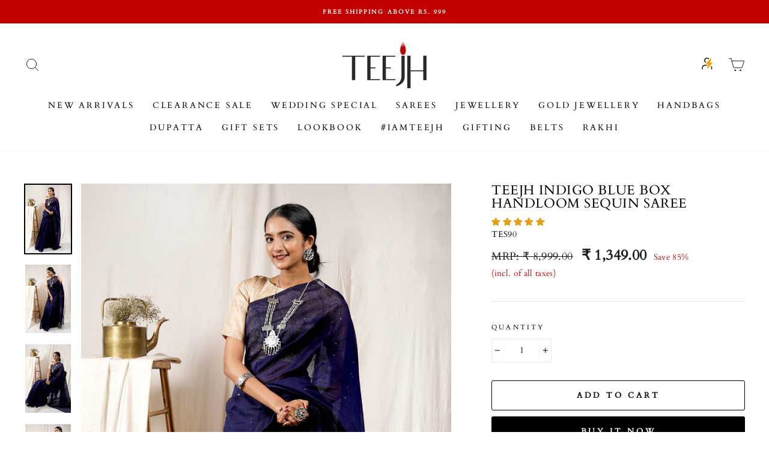

--- FILE ---
content_type: text/html; charset=utf-8
request_url: https://www.teejh.com/products/teejh-indigo-blue-box-handloom-sequin-saree
body_size: 70687
content:
<!doctype html>
<html class="no-js" lang="en" dir="ltr">
<head>
  
  <meta charset="utf-8">
  <meta http-equiv="X-UA-Compatible" content="IE=edge,chrome=1">
  <meta name="viewport" content="width=device-width,initial-scale=1">
  <meta name="theme-color" content="#111111">
  <link rel="canonical" href="https://www.teejh.com/products/teejh-indigo-blue-box-handloom-sequin-saree">
  <link rel="canonical" href="https://www.teejh.com/products/teejh-indigo-blue-box-handloom-sequin-saree">
  <link rel="preconnect" href="https://cdn.shopify.com">
  <link rel="preconnect" href="https://fonts.shopifycdn.com">
  <link rel="dns-prefetch" href="https://productreviews.shopifycdn.com">
  <link rel="dns-prefetch" href="https://ajax.googleapis.com">
  <link rel="dns-prefetch" href="https://maps.googleapis.com">
  <link rel="dns-prefetch" href="https://maps.gstatic.com"><link rel="shortcut icon" href="//www.teejh.com/cdn/shop/files/Untitled_design_ed294622-99ea-4d1e-8d06-02435779c1bf_32x32.png?v=1736594180" type="image/png" /><title>Teejh Indigo Blue Box Handloom Sequin Ethnic Saree For Women
</title>
<meta name="description" content="  Our Indigo Blue Box handloom box sequin saree is the epitome of grace! This saree features shiny lines of sequins throughout the fabric that will give a glowing look this season. Style this up with dainty gold jewelry for a classy look. SPECIFICATIONS Colour Indigo Blue Material Handloom box sequin saree Print / Work"><meta property="og:site_name" content="Teejh">
  <meta property="og:url" content="https://www.teejh.com/products/teejh-indigo-blue-box-handloom-sequin-saree">
  <meta property="og:title" content="Teejh Indigo Blue Box Handloom Sequin Saree">
  <meta property="og:type" content="product">
  <meta property="og:description" content="  Our Indigo Blue Box handloom box sequin saree is the epitome of grace! This saree features shiny lines of sequins throughout the fabric that will give a glowing look this season. Style this up with dainty gold jewelry for a classy look. SPECIFICATIONS Colour Indigo Blue Material Handloom box sequin saree Print / Work"><meta property="og:image" content="http://www.teejh.com/cdn/shop/products/TES90_1_1200x1200.jpg?v=1633066390"><meta property="og:image" content="http://www.teejh.com/cdn/shop/products/TES90_3_1200x1200.jpg?v=1633066390"><meta property="og:image" content="http://www.teejh.com/cdn/shop/products/TES90_2_1200x1200.jpg?v=1633066390">
  <meta property="og:image:secure_url" content="https://www.teejh.com/cdn/shop/products/TES90_1_1200x1200.jpg?v=1633066390"><meta property="og:image:secure_url" content="https://www.teejh.com/cdn/shop/products/TES90_3_1200x1200.jpg?v=1633066390"><meta property="og:image:secure_url" content="https://www.teejh.com/cdn/shop/products/TES90_2_1200x1200.jpg?v=1633066390">
  <meta name="twitter:site" content="@">
  <meta name="twitter:card" content="summary_large_image">
  <meta name="twitter:title" content="Teejh Indigo Blue Box Handloom Sequin Saree">
  <meta name="twitter:description" content="  Our Indigo Blue Box handloom box sequin saree is the epitome of grace! This saree features shiny lines of sequins throughout the fabric that will give a glowing look this season. Style this up with dainty gold jewelry for a classy look. SPECIFICATIONS Colour Indigo Blue Material Handloom box sequin saree Print / Work">
<style data-shopify>@font-face {
  font-family: Cardo;
  font-weight: 400;
  font-style: normal;
  font-display: swap;
  src: url("//www.teejh.com/cdn/fonts/cardo/cardo_n4.8d7bdd0369840597cbb62dc8a447619701d8d34a.woff2") format("woff2"),
       url("//www.teejh.com/cdn/fonts/cardo/cardo_n4.23b63d1eff80cb5da813c4cccb6427058253ce24.woff") format("woff");
}

  @font-face {
  font-family: Cardo;
  font-weight: 400;
  font-style: normal;
  font-display: swap;
  src: url("//www.teejh.com/cdn/fonts/cardo/cardo_n4.8d7bdd0369840597cbb62dc8a447619701d8d34a.woff2") format("woff2"),
       url("//www.teejh.com/cdn/fonts/cardo/cardo_n4.23b63d1eff80cb5da813c4cccb6427058253ce24.woff") format("woff");
}


  
  @font-face {
  font-family: Cardo;
  font-weight: 400;
  font-style: italic;
  font-display: swap;
  src: url("//www.teejh.com/cdn/fonts/cardo/cardo_i4.0e32d2e32a36e77888e9a063b238f6034ace33a8.woff2") format("woff2"),
       url("//www.teejh.com/cdn/fonts/cardo/cardo_i4.40eb4278c959c5ae2eecf636849faa186b42d298.woff") format("woff");
}

  
</style><link href="//www.teejh.com/cdn/shop/t/58/assets/theme.css?v=99837909337080827921768209699" rel="stylesheet" type="text/css" media="all" />
<style data-shopify>:root {
    --typeHeaderPrimary: Cardo;
    --typeHeaderFallback: serif;
    --typeHeaderSize: 23px;
    --typeHeaderWeight: 400;
    --typeHeaderLineHeight: 1;
    --typeHeaderSpacing: 0.025em;

    --typeBasePrimary:Cardo;
    --typeBaseFallback:serif;
    --typeBaseSize: 14px;
    --typeBaseWeight: 400;
    --typeBaseSpacing: 0.025em;
    --typeBaseLineHeight: 1.6;

    --typeCollectionTitle: 17px;

    --iconWeight: 2px;
    --iconLinecaps: round;

    
      --buttonRadius: 3px;
    

    --colorGridOverlayOpacity: 0.1;
  }</style><script>
    document.documentElement.className = document.documentElement.className.replace('no-js', 'js');

    window.theme = window.theme || {};
    theme.routes = {
      home: "/",
      cart: "/cart",
      cartAdd: "/cart/add.js",
      cartChange: "/cart/change"
    };
    theme.strings = {
      soldOut: "Sold Out",
      unavailable: "Unavailable",
      stockLabel: "Only [count] items in stock!",
      willNotShipUntil: "Will not ship until [date]",
      willBeInStockAfter: "Will be in stock after [date]",
      waitingForStock: "Inventory on the way",
      savePrice: "Save [saved_amount]",
      cartEmpty: "Your cart is currently empty.",
      cartTermsConfirmation: "You must agree with the terms and conditions of sales to check out"
    };
    theme.settings = {
      dynamicVariantsEnable: true,
      dynamicVariantType: "button",
      cartType: "drawer",
      moneyFormat: "₹ {{amount}}",
      saveType: "percent",
      recentlyViewedEnabled: false,
      predictiveSearch: true,
      predictiveSearchType: "product,article,page,collection",
      inventoryThreshold: 6,
      quickView: true,
      themeName: 'Impulse',
      themeVersion: "3.6.2"
    };
  </script>

  <script>window.performance && window.performance.mark && window.performance.mark('shopify.content_for_header.start');</script><meta name="google-site-verification" content="eMw7av0R97vG0KFT6EsqNumDSUxgocx8mH4aYao7xfE">
<meta id="shopify-digital-wallet" name="shopify-digital-wallet" content="/26945945672/digital_wallets/dialog">
<link rel="alternate" type="application/json+oembed" href="https://www.teejh.com/products/teejh-indigo-blue-box-handloom-sequin-saree.oembed">
<script async="async" src="/checkouts/internal/preloads.js?locale=en-IN"></script>
<script id="shopify-features" type="application/json">{"accessToken":"0932208b1587f5777985a080a4e7ec1f","betas":["rich-media-storefront-analytics"],"domain":"www.teejh.com","predictiveSearch":true,"shopId":26945945672,"locale":"en"}</script>
<script>var Shopify = Shopify || {};
Shopify.shop = "teejh.myshopify.com";
Shopify.locale = "en";
Shopify.currency = {"active":"INR","rate":"1.0"};
Shopify.country = "IN";
Shopify.theme = {"name":"Gokwik 100%","id":141169656042,"schema_name":"Impulse","schema_version":"3.6.2","theme_store_id":857,"role":"main"};
Shopify.theme.handle = "null";
Shopify.theme.style = {"id":null,"handle":null};
Shopify.cdnHost = "www.teejh.com/cdn";
Shopify.routes = Shopify.routes || {};
Shopify.routes.root = "/";</script>
<script type="module">!function(o){(o.Shopify=o.Shopify||{}).modules=!0}(window);</script>
<script>!function(o){function n(){var o=[];function n(){o.push(Array.prototype.slice.apply(arguments))}return n.q=o,n}var t=o.Shopify=o.Shopify||{};t.loadFeatures=n(),t.autoloadFeatures=n()}(window);</script>
<script id="shop-js-analytics" type="application/json">{"pageType":"product"}</script>
<script defer="defer" async type="module" src="//www.teejh.com/cdn/shopifycloud/shop-js/modules/v2/client.init-shop-cart-sync_BT-GjEfc.en.esm.js"></script>
<script defer="defer" async type="module" src="//www.teejh.com/cdn/shopifycloud/shop-js/modules/v2/chunk.common_D58fp_Oc.esm.js"></script>
<script defer="defer" async type="module" src="//www.teejh.com/cdn/shopifycloud/shop-js/modules/v2/chunk.modal_xMitdFEc.esm.js"></script>
<script type="module">
  await import("//www.teejh.com/cdn/shopifycloud/shop-js/modules/v2/client.init-shop-cart-sync_BT-GjEfc.en.esm.js");
await import("//www.teejh.com/cdn/shopifycloud/shop-js/modules/v2/chunk.common_D58fp_Oc.esm.js");
await import("//www.teejh.com/cdn/shopifycloud/shop-js/modules/v2/chunk.modal_xMitdFEc.esm.js");

  window.Shopify.SignInWithShop?.initShopCartSync?.({"fedCMEnabled":true,"windoidEnabled":true});

</script>
<script>(function() {
  var isLoaded = false;
  function asyncLoad() {
    if (isLoaded) return;
    isLoaded = true;
    var urls = ["https:\/\/chimpstatic.com\/mcjs-connected\/js\/users\/40ac3411778108a4faf573dc7\/808646c8bc7d90c94062a1f8e.js?shop=teejh.myshopify.com","https:\/\/cdn.wheelio-app.com\/app\/index.min.js?version=20251118080645537\u0026shop=teejh.myshopify.com","https:\/\/sales-pop.carecart.io\/lib\/salesnotifier.js?shop=teejh.myshopify.com","https:\/\/app.covet.pics\/covet-pics-widget-inject.js?shop=teejh.myshopify.com"];
    for (var i = 0; i < urls.length; i++) {
      var s = document.createElement('script');
      s.type = 'text/javascript';
      s.async = true;
      s.src = urls[i];
      var x = document.getElementsByTagName('script')[0];
      x.parentNode.insertBefore(s, x);
    }
  };
  if(window.attachEvent) {
    window.attachEvent('onload', asyncLoad);
  } else {
    window.addEventListener('load', asyncLoad, false);
  }
})();</script>
<script id="__st">var __st={"a":26945945672,"offset":19800,"reqid":"81885ad3-e479-4e9e-a22a-fb812077af68-1769429952","pageurl":"www.teejh.com\/products\/teejh-indigo-blue-box-handloom-sequin-saree","u":"3eaaea2db643","p":"product","rtyp":"product","rid":6025390719127};</script>
<script>window.ShopifyPaypalV4VisibilityTracking = true;</script>
<script id="captcha-bootstrap">!function(){'use strict';const t='contact',e='account',n='new_comment',o=[[t,t],['blogs',n],['comments',n],[t,'customer']],c=[[e,'customer_login'],[e,'guest_login'],[e,'recover_customer_password'],[e,'create_customer']],r=t=>t.map((([t,e])=>`form[action*='/${t}']:not([data-nocaptcha='true']) input[name='form_type'][value='${e}']`)).join(','),a=t=>()=>t?[...document.querySelectorAll(t)].map((t=>t.form)):[];function s(){const t=[...o],e=r(t);return a(e)}const i='password',u='form_key',d=['recaptcha-v3-token','g-recaptcha-response','h-captcha-response',i],f=()=>{try{return window.sessionStorage}catch{return}},m='__shopify_v',_=t=>t.elements[u];function p(t,e,n=!1){try{const o=window.sessionStorage,c=JSON.parse(o.getItem(e)),{data:r}=function(t){const{data:e,action:n}=t;return t[m]||n?{data:e,action:n}:{data:t,action:n}}(c);for(const[e,n]of Object.entries(r))t.elements[e]&&(t.elements[e].value=n);n&&o.removeItem(e)}catch(o){console.error('form repopulation failed',{error:o})}}const l='form_type',E='cptcha';function T(t){t.dataset[E]=!0}const w=window,h=w.document,L='Shopify',v='ce_forms',y='captcha';let A=!1;((t,e)=>{const n=(g='f06e6c50-85a8-45c8-87d0-21a2b65856fe',I='https://cdn.shopify.com/shopifycloud/storefront-forms-hcaptcha/ce_storefront_forms_captcha_hcaptcha.v1.5.2.iife.js',D={infoText:'Protected by hCaptcha',privacyText:'Privacy',termsText:'Terms'},(t,e,n)=>{const o=w[L][v],c=o.bindForm;if(c)return c(t,g,e,D).then(n);var r;o.q.push([[t,g,e,D],n]),r=I,A||(h.body.append(Object.assign(h.createElement('script'),{id:'captcha-provider',async:!0,src:r})),A=!0)});var g,I,D;w[L]=w[L]||{},w[L][v]=w[L][v]||{},w[L][v].q=[],w[L][y]=w[L][y]||{},w[L][y].protect=function(t,e){n(t,void 0,e),T(t)},Object.freeze(w[L][y]),function(t,e,n,w,h,L){const[v,y,A,g]=function(t,e,n){const i=e?o:[],u=t?c:[],d=[...i,...u],f=r(d),m=r(i),_=r(d.filter((([t,e])=>n.includes(e))));return[a(f),a(m),a(_),s()]}(w,h,L),I=t=>{const e=t.target;return e instanceof HTMLFormElement?e:e&&e.form},D=t=>v().includes(t);t.addEventListener('submit',(t=>{const e=I(t);if(!e)return;const n=D(e)&&!e.dataset.hcaptchaBound&&!e.dataset.recaptchaBound,o=_(e),c=g().includes(e)&&(!o||!o.value);(n||c)&&t.preventDefault(),c&&!n&&(function(t){try{if(!f())return;!function(t){const e=f();if(!e)return;const n=_(t);if(!n)return;const o=n.value;o&&e.removeItem(o)}(t);const e=Array.from(Array(32),(()=>Math.random().toString(36)[2])).join('');!function(t,e){_(t)||t.append(Object.assign(document.createElement('input'),{type:'hidden',name:u})),t.elements[u].value=e}(t,e),function(t,e){const n=f();if(!n)return;const o=[...t.querySelectorAll(`input[type='${i}']`)].map((({name:t})=>t)),c=[...d,...o],r={};for(const[a,s]of new FormData(t).entries())c.includes(a)||(r[a]=s);n.setItem(e,JSON.stringify({[m]:1,action:t.action,data:r}))}(t,e)}catch(e){console.error('failed to persist form',e)}}(e),e.submit())}));const S=(t,e)=>{t&&!t.dataset[E]&&(n(t,e.some((e=>e===t))),T(t))};for(const o of['focusin','change'])t.addEventListener(o,(t=>{const e=I(t);D(e)&&S(e,y())}));const B=e.get('form_key'),M=e.get(l),P=B&&M;t.addEventListener('DOMContentLoaded',(()=>{const t=y();if(P)for(const e of t)e.elements[l].value===M&&p(e,B);[...new Set([...A(),...v().filter((t=>'true'===t.dataset.shopifyCaptcha))])].forEach((e=>S(e,t)))}))}(h,new URLSearchParams(w.location.search),n,t,e,['guest_login'])})(!1,!0)}();</script>
<script integrity="sha256-4kQ18oKyAcykRKYeNunJcIwy7WH5gtpwJnB7kiuLZ1E=" data-source-attribution="shopify.loadfeatures" defer="defer" src="//www.teejh.com/cdn/shopifycloud/storefront/assets/storefront/load_feature-a0a9edcb.js" crossorigin="anonymous"></script>
<script data-source-attribution="shopify.dynamic_checkout.dynamic.init">var Shopify=Shopify||{};Shopify.PaymentButton=Shopify.PaymentButton||{isStorefrontPortableWallets:!0,init:function(){window.Shopify.PaymentButton.init=function(){};var t=document.createElement("script");t.src="https://www.teejh.com/cdn/shopifycloud/portable-wallets/latest/portable-wallets.en.js",t.type="module",document.head.appendChild(t)}};
</script>
<script data-source-attribution="shopify.dynamic_checkout.buyer_consent">
  function portableWalletsHideBuyerConsent(e){var t=document.getElementById("shopify-buyer-consent"),n=document.getElementById("shopify-subscription-policy-button");t&&n&&(t.classList.add("hidden"),t.setAttribute("aria-hidden","true"),n.removeEventListener("click",e))}function portableWalletsShowBuyerConsent(e){var t=document.getElementById("shopify-buyer-consent"),n=document.getElementById("shopify-subscription-policy-button");t&&n&&(t.classList.remove("hidden"),t.removeAttribute("aria-hidden"),n.addEventListener("click",e))}window.Shopify?.PaymentButton&&(window.Shopify.PaymentButton.hideBuyerConsent=portableWalletsHideBuyerConsent,window.Shopify.PaymentButton.showBuyerConsent=portableWalletsShowBuyerConsent);
</script>
<script>
  function portableWalletsCleanup(e){e&&e.src&&console.error("Failed to load portable wallets script "+e.src);var t=document.querySelectorAll("shopify-accelerated-checkout .shopify-payment-button__skeleton, shopify-accelerated-checkout-cart .wallet-cart-button__skeleton"),e=document.getElementById("shopify-buyer-consent");for(let e=0;e<t.length;e++)t[e].remove();e&&e.remove()}function portableWalletsNotLoadedAsModule(e){e instanceof ErrorEvent&&"string"==typeof e.message&&e.message.includes("import.meta")&&"string"==typeof e.filename&&e.filename.includes("portable-wallets")&&(window.removeEventListener("error",portableWalletsNotLoadedAsModule),window.Shopify.PaymentButton.failedToLoad=e,"loading"===document.readyState?document.addEventListener("DOMContentLoaded",window.Shopify.PaymentButton.init):window.Shopify.PaymentButton.init())}window.addEventListener("error",portableWalletsNotLoadedAsModule);
</script>

<script type="module" src="https://www.teejh.com/cdn/shopifycloud/portable-wallets/latest/portable-wallets.en.js" onError="portableWalletsCleanup(this)" crossorigin="anonymous"></script>
<script nomodule>
  document.addEventListener("DOMContentLoaded", portableWalletsCleanup);
</script>

<link id="shopify-accelerated-checkout-styles" rel="stylesheet" media="screen" href="https://www.teejh.com/cdn/shopifycloud/portable-wallets/latest/accelerated-checkout-backwards-compat.css" crossorigin="anonymous">
<style id="shopify-accelerated-checkout-cart">
        #shopify-buyer-consent {
  margin-top: 1em;
  display: inline-block;
  width: 100%;
}

#shopify-buyer-consent.hidden {
  display: none;
}

#shopify-subscription-policy-button {
  background: none;
  border: none;
  padding: 0;
  text-decoration: underline;
  font-size: inherit;
  cursor: pointer;
}

#shopify-subscription-policy-button::before {
  box-shadow: none;
}

      </style>

<script>window.performance && window.performance.mark && window.performance.mark('shopify.content_for_header.end');</script>

  <script src="//www.teejh.com/cdn/shop/t/58/assets/vendor-scripts-v7.js" defer="defer"></script><script src="//www.teejh.com/cdn/shop/t/58/assets/theme.js?v=9123382667938504771744711925" defer="defer"></script><!-- GSSTART Infinite Scroll code start. Do not change -->  <script type="text/javascript" src="https://gravity-apps.com/shopify/js/shopify/infinitescroll3700.js?v=xyzdc304587c03b681bf332cc5e6f42936d"></script>  <!-- nfinite Scroll code end. Do not change GSEND -->
  <!-- Google Tag Manager -->
<script>(function(w,d,s,l,i){w[l]=w[l]||[];w[l].push({'gtm.start':
new Date().getTime(),event:'gtm.js'});var f=d.getElementsByTagName(s)[0],
j=d.createElement(s),dl=l!='dataLayer'?'&l='+l:'';j.async=true;j.src=
'https://www.googletagmanager.com/gtm.js?id='+i+dl;f.parentNode.insertBefore(j,f);
})(window,document,'script','dataLayer','GTM-T58BP7S');</script>
<!-- End Google Tag Manager -->
  
<!-- Start of Judge.me Core -->
<link rel="dns-prefetch" href="https://cdn.judge.me/">
<script data-cfasync='false' class='jdgm-settings-script'>window.jdgmSettings={"pagination":5,"disable_web_reviews":false,"badge_no_review_text":"No reviews","badge_n_reviews_text":"{{ n }} review/reviews","badge_star_color":"#e3a11b","hide_badge_preview_if_no_reviews":true,"badge_hide_text":false,"enforce_center_preview_badge":false,"widget_title":"Customer Reviews","widget_open_form_text":"Write a review","widget_close_form_text":"Cancel review","widget_refresh_page_text":"Refresh page","widget_summary_text":"Based on {{ number_of_reviews }} review/reviews","widget_no_review_text":"Be the first to write a review","widget_name_field_text":"Display name","widget_verified_name_field_text":"Verified Name (public)","widget_name_placeholder_text":"Display name","widget_required_field_error_text":"This field is required.","widget_email_field_text":"Email address","widget_verified_email_field_text":"Verified Email (private, can not be edited)","widget_email_placeholder_text":"Your email address","widget_email_field_error_text":"Please enter a valid email address.","widget_rating_field_text":"Rating","widget_review_title_field_text":"Review Title","widget_review_title_placeholder_text":"Give your review a title","widget_review_body_field_text":"Review content","widget_review_body_placeholder_text":"Start writing here...","widget_pictures_field_text":"Picture/Video (optional)","widget_submit_review_text":"Submit Review","widget_submit_verified_review_text":"Submit Verified Review","widget_submit_success_msg_with_auto_publish":"Thank you! Please refresh the page in a few moments to see your review. You can remove or edit your review by logging into \u003ca href='https://judge.me/login' target='_blank' rel='nofollow noopener'\u003eJudge.me\u003c/a\u003e","widget_submit_success_msg_no_auto_publish":"Thank you! Your review will be published as soon as it is approved by the shop admin. You can remove or edit your review by logging into \u003ca href='https://judge.me/login' target='_blank' rel='nofollow noopener'\u003eJudge.me\u003c/a\u003e","widget_show_default_reviews_out_of_total_text":"Showing {{ n_reviews_shown }} out of {{ n_reviews }} reviews.","widget_show_all_link_text":"Show all","widget_show_less_link_text":"Show less","widget_author_said_text":"{{ reviewer_name }} said:","widget_days_text":"{{ n }} days ago","widget_weeks_text":"{{ n }} week/weeks ago","widget_months_text":"{{ n }} month/months ago","widget_years_text":"{{ n }} year/years ago","widget_yesterday_text":"Yesterday","widget_today_text":"Today","widget_replied_text":"\u003e\u003e {{ shop_name }} replied:","widget_read_more_text":"Read more","widget_reviewer_name_as_initial":"","widget_rating_filter_color":"","widget_rating_filter_see_all_text":"See all reviews","widget_sorting_most_recent_text":"Most Recent","widget_sorting_highest_rating_text":"Highest Rating","widget_sorting_lowest_rating_text":"Lowest Rating","widget_sorting_with_pictures_text":"Only Pictures","widget_sorting_most_helpful_text":"Most Helpful","widget_open_question_form_text":"Ask a question","widget_reviews_subtab_text":"Reviews","widget_questions_subtab_text":"Questions","widget_question_label_text":"Question","widget_answer_label_text":"Answer","widget_question_placeholder_text":"Write your question here","widget_submit_question_text":"Submit Question","widget_question_submit_success_text":"Thank you for your question! We will notify you once it gets answered.","widget_star_color":"#e3a11b","verified_badge_text":"Verified","verified_badge_bg_color":"","verified_badge_text_color":"","verified_badge_placement":"left-of-reviewer-name","widget_review_max_height":"","widget_hide_border":false,"widget_social_share":false,"widget_thumb":false,"widget_review_location_show":false,"widget_location_format":"country_iso_code","all_reviews_include_out_of_store_products":true,"all_reviews_out_of_store_text":"(out of store)","all_reviews_pagination":100,"all_reviews_product_name_prefix_text":"about","enable_review_pictures":true,"enable_question_anwser":false,"widget_theme":"","review_date_format":"mm/dd/yyyy","default_sort_method":"most-recent","widget_product_reviews_subtab_text":"Product Reviews","widget_shop_reviews_subtab_text":"Shop Reviews","widget_other_products_reviews_text":"Reviews for other products","widget_store_reviews_subtab_text":"Store reviews","widget_no_store_reviews_text":"This store hasn't received any reviews yet","widget_web_restriction_product_reviews_text":"This product hasn't received any reviews yet","widget_no_items_text":"No items found","widget_show_more_text":"Show more","widget_write_a_store_review_text":"Write a Store Review","widget_other_languages_heading":"Reviews in Other Languages","widget_translate_review_text":"Translate review to {{ language }}","widget_translating_review_text":"Translating...","widget_show_original_translation_text":"Show original ({{ language }})","widget_translate_review_failed_text":"Review couldn't be translated.","widget_translate_review_retry_text":"Retry","widget_translate_review_try_again_later_text":"Try again later","show_product_url_for_grouped_product":false,"widget_sorting_pictures_first_text":"Pictures First","show_pictures_on_all_rev_page_mobile":false,"show_pictures_on_all_rev_page_desktop":false,"floating_tab_hide_mobile_install_preference":false,"floating_tab_button_name":"★ Reviews","floating_tab_title":"Let customers speak for us","floating_tab_button_color":"","floating_tab_button_background_color":"","floating_tab_url":"","floating_tab_url_enabled":false,"floating_tab_tab_style":"text","all_reviews_text_badge_text":"Customers rate us {{ shop.metafields.judgeme.all_reviews_rating | round: 1 }}/5 based on {{ shop.metafields.judgeme.all_reviews_count }} reviews.","all_reviews_text_badge_text_branded_style":"{{ shop.metafields.judgeme.all_reviews_rating | round: 1 }} out of 5 stars based on {{ shop.metafields.judgeme.all_reviews_count }} reviews","is_all_reviews_text_badge_a_link":false,"show_stars_for_all_reviews_text_badge":false,"all_reviews_text_badge_url":"","all_reviews_text_style":"text","all_reviews_text_color_style":"judgeme_brand_color","all_reviews_text_color":"#108474","all_reviews_text_show_jm_brand":true,"featured_carousel_show_header":true,"featured_carousel_title":"Let customers speak for us","testimonials_carousel_title":"Customers are saying","videos_carousel_title":"Real customer stories","cards_carousel_title":"Customers are saying","featured_carousel_count_text":"from {{ n }} reviews","featured_carousel_add_link_to_all_reviews_page":false,"featured_carousel_url":"","featured_carousel_show_images":true,"featured_carousel_autoslide_interval":5,"featured_carousel_arrows_on_the_sides":false,"featured_carousel_height":250,"featured_carousel_width":80,"featured_carousel_image_size":0,"featured_carousel_image_height":250,"featured_carousel_arrow_color":"#eeeeee","verified_count_badge_style":"vintage","verified_count_badge_orientation":"horizontal","verified_count_badge_color_style":"judgeme_brand_color","verified_count_badge_color":"#108474","is_verified_count_badge_a_link":false,"verified_count_badge_url":"","verified_count_badge_show_jm_brand":true,"widget_rating_preset_default":5,"widget_first_sub_tab":"product-reviews","widget_show_histogram":true,"widget_histogram_use_custom_color":false,"widget_pagination_use_custom_color":false,"widget_star_use_custom_color":true,"widget_verified_badge_use_custom_color":false,"widget_write_review_use_custom_color":false,"picture_reminder_submit_button":"Upload Pictures","enable_review_videos":false,"mute_video_by_default":false,"widget_sorting_videos_first_text":"Videos First","widget_review_pending_text":"Pending","featured_carousel_items_for_large_screen":3,"social_share_options_order":"Facebook,Twitter","remove_microdata_snippet":false,"disable_json_ld":false,"enable_json_ld_products":false,"preview_badge_show_question_text":false,"preview_badge_no_question_text":"No questions","preview_badge_n_question_text":"{{ number_of_questions }} question/questions","qa_badge_show_icon":false,"qa_badge_position":"same-row","remove_judgeme_branding":false,"widget_add_search_bar":false,"widget_search_bar_placeholder":"Search","widget_sorting_verified_only_text":"Verified only","featured_carousel_theme":"default","featured_carousel_show_rating":true,"featured_carousel_show_title":true,"featured_carousel_show_body":true,"featured_carousel_show_date":false,"featured_carousel_show_reviewer":true,"featured_carousel_show_product":false,"featured_carousel_header_background_color":"#108474","featured_carousel_header_text_color":"#ffffff","featured_carousel_name_product_separator":"reviewed","featured_carousel_full_star_background":"#108474","featured_carousel_empty_star_background":"#dadada","featured_carousel_vertical_theme_background":"#f9fafb","featured_carousel_verified_badge_enable":true,"featured_carousel_verified_badge_color":"#108474","featured_carousel_border_style":"round","featured_carousel_review_line_length_limit":3,"featured_carousel_more_reviews_button_text":"Read more reviews","featured_carousel_view_product_button_text":"View product","all_reviews_page_load_reviews_on":"scroll","all_reviews_page_load_more_text":"Load More Reviews","disable_fb_tab_reviews":false,"enable_ajax_cdn_cache":false,"widget_public_name_text":"displayed publicly like","default_reviewer_name":"John Smith","default_reviewer_name_has_non_latin":true,"widget_reviewer_anonymous":"Anonymous","medals_widget_title":"Judge.me Review Medals","medals_widget_background_color":"#f9fafb","medals_widget_position":"footer_all_pages","medals_widget_border_color":"#f9fafb","medals_widget_verified_text_position":"left","medals_widget_use_monochromatic_version":false,"medals_widget_elements_color":"#108474","show_reviewer_avatar":true,"widget_invalid_yt_video_url_error_text":"Not a YouTube video URL","widget_max_length_field_error_text":"Please enter no more than {0} characters.","widget_show_country_flag":false,"widget_show_collected_via_shop_app":true,"widget_verified_by_shop_badge_style":"light","widget_verified_by_shop_text":"Verified by Shop","widget_show_photo_gallery":false,"widget_load_with_code_splitting":true,"widget_ugc_install_preference":false,"widget_ugc_title":"Made by us, Shared by you","widget_ugc_subtitle":"Tag us to see your picture featured in our page","widget_ugc_arrows_color":"#ffffff","widget_ugc_primary_button_text":"Buy Now","widget_ugc_primary_button_background_color":"#108474","widget_ugc_primary_button_text_color":"#ffffff","widget_ugc_primary_button_border_width":"0","widget_ugc_primary_button_border_style":"none","widget_ugc_primary_button_border_color":"#108474","widget_ugc_primary_button_border_radius":"25","widget_ugc_secondary_button_text":"Load More","widget_ugc_secondary_button_background_color":"#ffffff","widget_ugc_secondary_button_text_color":"#108474","widget_ugc_secondary_button_border_width":"2","widget_ugc_secondary_button_border_style":"solid","widget_ugc_secondary_button_border_color":"#108474","widget_ugc_secondary_button_border_radius":"25","widget_ugc_reviews_button_text":"View Reviews","widget_ugc_reviews_button_background_color":"#ffffff","widget_ugc_reviews_button_text_color":"#108474","widget_ugc_reviews_button_border_width":"2","widget_ugc_reviews_button_border_style":"solid","widget_ugc_reviews_button_border_color":"#108474","widget_ugc_reviews_button_border_radius":"25","widget_ugc_reviews_button_link_to":"judgeme-reviews-page","widget_ugc_show_post_date":true,"widget_ugc_max_width":"800","widget_rating_metafield_value_type":true,"widget_primary_color":"#24191e","widget_enable_secondary_color":false,"widget_secondary_color":"#edf5f5","widget_summary_average_rating_text":"{{ average_rating }} out of 5","widget_media_grid_title":"Customer photos \u0026 videos","widget_media_grid_see_more_text":"See more","widget_round_style":false,"widget_show_product_medals":true,"widget_verified_by_judgeme_text":"Verified by Judge.me","widget_show_store_medals":true,"widget_verified_by_judgeme_text_in_store_medals":"Verified by Judge.me","widget_media_field_exceed_quantity_message":"Sorry, we can only accept {{ max_media }} for one review.","widget_media_field_exceed_limit_message":"{{ file_name }} is too large, please select a {{ media_type }} less than {{ size_limit }}MB.","widget_review_submitted_text":"Review Submitted!","widget_question_submitted_text":"Question Submitted!","widget_close_form_text_question":"Cancel","widget_write_your_answer_here_text":"Write your answer here","widget_enabled_branded_link":true,"widget_show_collected_by_judgeme":true,"widget_reviewer_name_color":"","widget_write_review_text_color":"","widget_write_review_bg_color":"","widget_collected_by_judgeme_text":"collected by Judge.me","widget_pagination_type":"standard","widget_load_more_text":"Load More","widget_load_more_color":"#108474","widget_full_review_text":"Full Review","widget_read_more_reviews_text":"Read More Reviews","widget_read_questions_text":"Read Questions","widget_questions_and_answers_text":"Questions \u0026 Answers","widget_verified_by_text":"Verified by","widget_verified_text":"Verified","widget_number_of_reviews_text":"{{ number_of_reviews }} reviews","widget_back_button_text":"Back","widget_next_button_text":"Next","widget_custom_forms_filter_button":"Filters","custom_forms_style":"vertical","widget_show_review_information":false,"how_reviews_are_collected":"How reviews are collected?","widget_show_review_keywords":false,"widget_gdpr_statement":"How we use your data: We'll only contact you about the review you left, and only if necessary. By submitting your review, you agree to Judge.me's \u003ca href='https://judge.me/terms' target='_blank' rel='nofollow noopener'\u003eterms\u003c/a\u003e, \u003ca href='https://judge.me/privacy' target='_blank' rel='nofollow noopener'\u003eprivacy\u003c/a\u003e and \u003ca href='https://judge.me/content-policy' target='_blank' rel='nofollow noopener'\u003econtent\u003c/a\u003e policies.","widget_multilingual_sorting_enabled":false,"widget_translate_review_content_enabled":false,"widget_translate_review_content_method":"manual","popup_widget_review_selection":"automatically_with_pictures","popup_widget_round_border_style":true,"popup_widget_show_title":true,"popup_widget_show_body":true,"popup_widget_show_reviewer":false,"popup_widget_show_product":true,"popup_widget_show_pictures":true,"popup_widget_use_review_picture":true,"popup_widget_show_on_home_page":true,"popup_widget_show_on_product_page":true,"popup_widget_show_on_collection_page":true,"popup_widget_show_on_cart_page":true,"popup_widget_position":"bottom_left","popup_widget_first_review_delay":5,"popup_widget_duration":5,"popup_widget_interval":5,"popup_widget_review_count":5,"popup_widget_hide_on_mobile":true,"review_snippet_widget_round_border_style":true,"review_snippet_widget_card_color":"#FFFFFF","review_snippet_widget_slider_arrows_background_color":"#FFFFFF","review_snippet_widget_slider_arrows_color":"#000000","review_snippet_widget_star_color":"#108474","show_product_variant":false,"all_reviews_product_variant_label_text":"Variant: ","widget_show_verified_branding":true,"widget_ai_summary_title":"Customers say","widget_ai_summary_disclaimer":"AI-powered review summary based on recent customer reviews","widget_show_ai_summary":false,"widget_show_ai_summary_bg":false,"widget_show_review_title_input":true,"redirect_reviewers_invited_via_email":"review_widget","request_store_review_after_product_review":false,"request_review_other_products_in_order":false,"review_form_color_scheme":"default","review_form_corner_style":"square","review_form_star_color":{},"review_form_text_color":"#333333","review_form_background_color":"#ffffff","review_form_field_background_color":"#fafafa","review_form_button_color":{},"review_form_button_text_color":"#ffffff","review_form_modal_overlay_color":"#000000","review_content_screen_title_text":"How would you rate this product?","review_content_introduction_text":"We would love it if you would share a bit about your experience.","store_review_form_title_text":"How would you rate this store?","store_review_form_introduction_text":"We would love it if you would share a bit about your experience.","show_review_guidance_text":true,"one_star_review_guidance_text":"Poor","five_star_review_guidance_text":"Great","customer_information_screen_title_text":"About you","customer_information_introduction_text":"Please tell us more about you.","custom_questions_screen_title_text":"Your experience in more detail","custom_questions_introduction_text":"Here are a few questions to help us understand more about your experience.","review_submitted_screen_title_text":"Thanks for your review!","review_submitted_screen_thank_you_text":"We are processing it and it will appear on the store soon.","review_submitted_screen_email_verification_text":"Please confirm your email by clicking the link we just sent you. This helps us keep reviews authentic.","review_submitted_request_store_review_text":"Would you like to share your experience of shopping with us?","review_submitted_review_other_products_text":"Would you like to review these products?","store_review_screen_title_text":"Would you like to share your experience of shopping with us?","store_review_introduction_text":"We value your feedback and use it to improve. Please share any thoughts or suggestions you have.","reviewer_media_screen_title_picture_text":"Share a picture","reviewer_media_introduction_picture_text":"Upload a photo to support your review.","reviewer_media_screen_title_video_text":"Share a video","reviewer_media_introduction_video_text":"Upload a video to support your review.","reviewer_media_screen_title_picture_or_video_text":"Share a picture or video","reviewer_media_introduction_picture_or_video_text":"Upload a photo or video to support your review.","reviewer_media_youtube_url_text":"Paste your Youtube URL here","advanced_settings_next_step_button_text":"Next","advanced_settings_close_review_button_text":"Close","modal_write_review_flow":false,"write_review_flow_required_text":"Required","write_review_flow_privacy_message_text":"We respect your privacy.","write_review_flow_anonymous_text":"Post review as anonymous","write_review_flow_visibility_text":"This won't be visible to other customers.","write_review_flow_multiple_selection_help_text":"Select as many as you like","write_review_flow_single_selection_help_text":"Select one option","write_review_flow_required_field_error_text":"This field is required","write_review_flow_invalid_email_error_text":"Please enter a valid email address","write_review_flow_max_length_error_text":"Max. {{ max_length }} characters.","write_review_flow_media_upload_text":"\u003cb\u003eClick to upload\u003c/b\u003e or drag and drop","write_review_flow_gdpr_statement":"We'll only contact you about your review if necessary. By submitting your review, you agree to our \u003ca href='https://judge.me/terms' target='_blank' rel='nofollow noopener'\u003eterms and conditions\u003c/a\u003e and \u003ca href='https://judge.me/privacy' target='_blank' rel='nofollow noopener'\u003eprivacy policy\u003c/a\u003e.","rating_only_reviews_enabled":false,"show_negative_reviews_help_screen":false,"new_review_flow_help_screen_rating_threshold":3,"negative_review_resolution_screen_title_text":"Tell us more","negative_review_resolution_text":"Your experience matters to us. If there were issues with your purchase, we're here to help. Feel free to reach out to us, we'd love the opportunity to make things right.","negative_review_resolution_button_text":"Contact us","negative_review_resolution_proceed_with_review_text":"Leave a review","negative_review_resolution_subject":"Issue with purchase from {{ shop_name }}.{{ order_name }}","preview_badge_collection_page_install_status":false,"widget_review_custom_css":"","preview_badge_custom_css":"","preview_badge_stars_count":"5-stars","featured_carousel_custom_css":"","floating_tab_custom_css":"","all_reviews_widget_custom_css":"","medals_widget_custom_css":"","verified_badge_custom_css":"","all_reviews_text_custom_css":"","transparency_badges_collected_via_store_invite":false,"transparency_badges_from_another_provider":false,"transparency_badges_collected_from_store_visitor":false,"transparency_badges_collected_by_verified_review_provider":false,"transparency_badges_earned_reward":false,"transparency_badges_collected_via_store_invite_text":"Review collected via store invitation","transparency_badges_from_another_provider_text":"Review collected from another provider","transparency_badges_collected_from_store_visitor_text":"Review collected from a store visitor","transparency_badges_written_in_google_text":"Review written in Google","transparency_badges_written_in_etsy_text":"Review written in Etsy","transparency_badges_written_in_shop_app_text":"Review written in Shop App","transparency_badges_earned_reward_text":"Review earned a reward for future purchase","product_review_widget_per_page":10,"widget_store_review_label_text":"Review about the store","checkout_comment_extension_title_on_product_page":"Customer Comments","checkout_comment_extension_num_latest_comment_show":5,"checkout_comment_extension_format":"name_and_timestamp","checkout_comment_customer_name":"last_initial","checkout_comment_comment_notification":true,"preview_badge_collection_page_install_preference":true,"preview_badge_home_page_install_preference":false,"preview_badge_product_page_install_preference":true,"review_widget_install_preference":"","review_carousel_install_preference":false,"floating_reviews_tab_install_preference":"none","verified_reviews_count_badge_install_preference":false,"all_reviews_text_install_preference":false,"review_widget_best_location":true,"judgeme_medals_install_preference":false,"review_widget_revamp_enabled":false,"review_widget_qna_enabled":false,"review_widget_header_theme":"minimal","review_widget_widget_title_enabled":true,"review_widget_header_text_size":"medium","review_widget_header_text_weight":"regular","review_widget_average_rating_style":"compact","review_widget_bar_chart_enabled":true,"review_widget_bar_chart_type":"numbers","review_widget_bar_chart_style":"standard","review_widget_expanded_media_gallery_enabled":false,"review_widget_reviews_section_theme":"standard","review_widget_image_style":"thumbnails","review_widget_review_image_ratio":"square","review_widget_stars_size":"medium","review_widget_verified_badge":"standard_text","review_widget_review_title_text_size":"medium","review_widget_review_text_size":"medium","review_widget_review_text_length":"medium","review_widget_number_of_columns_desktop":3,"review_widget_carousel_transition_speed":5,"review_widget_custom_questions_answers_display":"always","review_widget_button_text_color":"#FFFFFF","review_widget_text_color":"#000000","review_widget_lighter_text_color":"#7B7B7B","review_widget_corner_styling":"soft","review_widget_review_word_singular":"review","review_widget_review_word_plural":"reviews","review_widget_voting_label":"Helpful?","review_widget_shop_reply_label":"Reply from {{ shop_name }}:","review_widget_filters_title":"Filters","qna_widget_question_word_singular":"Question","qna_widget_question_word_plural":"Questions","qna_widget_answer_reply_label":"Answer from {{ answerer_name }}:","qna_content_screen_title_text":"Ask a question about this product","qna_widget_question_required_field_error_text":"Please enter your question.","qna_widget_flow_gdpr_statement":"We'll only contact you about your question if necessary. By submitting your question, you agree to our \u003ca href='https://judge.me/terms' target='_blank' rel='nofollow noopener'\u003eterms and conditions\u003c/a\u003e and \u003ca href='https://judge.me/privacy' target='_blank' rel='nofollow noopener'\u003eprivacy policy\u003c/a\u003e.","qna_widget_question_submitted_text":"Thanks for your question!","qna_widget_close_form_text_question":"Close","qna_widget_question_submit_success_text":"We’ll notify you by email when your question is answered.","all_reviews_widget_v2025_enabled":false,"all_reviews_widget_v2025_header_theme":"default","all_reviews_widget_v2025_widget_title_enabled":true,"all_reviews_widget_v2025_header_text_size":"medium","all_reviews_widget_v2025_header_text_weight":"regular","all_reviews_widget_v2025_average_rating_style":"compact","all_reviews_widget_v2025_bar_chart_enabled":true,"all_reviews_widget_v2025_bar_chart_type":"numbers","all_reviews_widget_v2025_bar_chart_style":"standard","all_reviews_widget_v2025_expanded_media_gallery_enabled":false,"all_reviews_widget_v2025_show_store_medals":true,"all_reviews_widget_v2025_show_photo_gallery":true,"all_reviews_widget_v2025_show_review_keywords":false,"all_reviews_widget_v2025_show_ai_summary":false,"all_reviews_widget_v2025_show_ai_summary_bg":false,"all_reviews_widget_v2025_add_search_bar":false,"all_reviews_widget_v2025_default_sort_method":"most-recent","all_reviews_widget_v2025_reviews_per_page":10,"all_reviews_widget_v2025_reviews_section_theme":"default","all_reviews_widget_v2025_image_style":"thumbnails","all_reviews_widget_v2025_review_image_ratio":"square","all_reviews_widget_v2025_stars_size":"medium","all_reviews_widget_v2025_verified_badge":"bold_badge","all_reviews_widget_v2025_review_title_text_size":"medium","all_reviews_widget_v2025_review_text_size":"medium","all_reviews_widget_v2025_review_text_length":"medium","all_reviews_widget_v2025_number_of_columns_desktop":3,"all_reviews_widget_v2025_carousel_transition_speed":5,"all_reviews_widget_v2025_custom_questions_answers_display":"always","all_reviews_widget_v2025_show_product_variant":false,"all_reviews_widget_v2025_show_reviewer_avatar":true,"all_reviews_widget_v2025_reviewer_name_as_initial":"","all_reviews_widget_v2025_review_location_show":false,"all_reviews_widget_v2025_location_format":"","all_reviews_widget_v2025_show_country_flag":false,"all_reviews_widget_v2025_verified_by_shop_badge_style":"light","all_reviews_widget_v2025_social_share":false,"all_reviews_widget_v2025_social_share_options_order":"Facebook,Twitter,LinkedIn,Pinterest","all_reviews_widget_v2025_pagination_type":"standard","all_reviews_widget_v2025_button_text_color":"#FFFFFF","all_reviews_widget_v2025_text_color":"#000000","all_reviews_widget_v2025_lighter_text_color":"#7B7B7B","all_reviews_widget_v2025_corner_styling":"soft","all_reviews_widget_v2025_title":"Customer reviews","all_reviews_widget_v2025_ai_summary_title":"Customers say about this store","all_reviews_widget_v2025_no_review_text":"Be the first to write a review","platform":"shopify","branding_url":"https://app.judge.me/reviews/stores/www.teejh.com","branding_text":"Powered by Judge.me","locale":"en","reply_name":"Teejh","widget_version":"3.0","footer":true,"autopublish":true,"review_dates":true,"enable_custom_form":false,"shop_use_review_site":true,"shop_locale":"en","enable_multi_locales_translations":false,"show_review_title_input":true,"review_verification_email_status":"always","can_be_branded":false,"reply_name_text":"Teejh"};</script> <style class='jdgm-settings-style'>.jdgm-xx{left:0}:root{--jdgm-primary-color: #24191e;--jdgm-secondary-color: rgba(36,25,30,0.1);--jdgm-star-color: #e3a11b;--jdgm-write-review-text-color: white;--jdgm-write-review-bg-color: #24191e;--jdgm-paginate-color: #24191e;--jdgm-border-radius: 0;--jdgm-reviewer-name-color: #24191e}.jdgm-histogram__bar-content{background-color:#24191e}.jdgm-rev[data-verified-buyer=true] .jdgm-rev__icon.jdgm-rev__icon:after,.jdgm-rev__buyer-badge.jdgm-rev__buyer-badge{color:white;background-color:#24191e}.jdgm-review-widget--small .jdgm-gallery.jdgm-gallery .jdgm-gallery__thumbnail-link:nth-child(8) .jdgm-gallery__thumbnail-wrapper.jdgm-gallery__thumbnail-wrapper:before{content:"See more"}@media only screen and (min-width: 768px){.jdgm-gallery.jdgm-gallery .jdgm-gallery__thumbnail-link:nth-child(8) .jdgm-gallery__thumbnail-wrapper.jdgm-gallery__thumbnail-wrapper:before{content:"See more"}}.jdgm-preview-badge .jdgm-star.jdgm-star{color:#e3a11b}.jdgm-prev-badge[data-average-rating='0.00']{display:none !important}.jdgm-author-all-initials{display:none !important}.jdgm-author-last-initial{display:none !important}.jdgm-rev-widg__title{visibility:hidden}.jdgm-rev-widg__summary-text{visibility:hidden}.jdgm-prev-badge__text{visibility:hidden}.jdgm-rev__prod-link-prefix:before{content:'about'}.jdgm-rev__variant-label:before{content:'Variant: '}.jdgm-rev__out-of-store-text:before{content:'(out of store)'}@media only screen and (min-width: 768px){.jdgm-rev__pics .jdgm-rev_all-rev-page-picture-separator,.jdgm-rev__pics .jdgm-rev__product-picture{display:none}}@media only screen and (max-width: 768px){.jdgm-rev__pics .jdgm-rev_all-rev-page-picture-separator,.jdgm-rev__pics .jdgm-rev__product-picture{display:none}}.jdgm-preview-badge[data-template="index"]{display:none !important}.jdgm-verified-count-badget[data-from-snippet="true"]{display:none !important}.jdgm-carousel-wrapper[data-from-snippet="true"]{display:none !important}.jdgm-all-reviews-text[data-from-snippet="true"]{display:none !important}.jdgm-medals-section[data-from-snippet="true"]{display:none !important}.jdgm-ugc-media-wrapper[data-from-snippet="true"]{display:none !important}.jdgm-rev__transparency-badge[data-badge-type="review_collected_via_store_invitation"]{display:none !important}.jdgm-rev__transparency-badge[data-badge-type="review_collected_from_another_provider"]{display:none !important}.jdgm-rev__transparency-badge[data-badge-type="review_collected_from_store_visitor"]{display:none !important}.jdgm-rev__transparency-badge[data-badge-type="review_written_in_etsy"]{display:none !important}.jdgm-rev__transparency-badge[data-badge-type="review_written_in_google_business"]{display:none !important}.jdgm-rev__transparency-badge[data-badge-type="review_written_in_shop_app"]{display:none !important}.jdgm-rev__transparency-badge[data-badge-type="review_earned_for_future_purchase"]{display:none !important}.jdgm-review-snippet-widget .jdgm-rev-snippet-widget__cards-container .jdgm-rev-snippet-card{border-radius:8px;background:#fff}.jdgm-review-snippet-widget .jdgm-rev-snippet-widget__cards-container .jdgm-rev-snippet-card__rev-rating .jdgm-star{color:#108474}.jdgm-review-snippet-widget .jdgm-rev-snippet-widget__prev-btn,.jdgm-review-snippet-widget .jdgm-rev-snippet-widget__next-btn{border-radius:50%;background:#fff}.jdgm-review-snippet-widget .jdgm-rev-snippet-widget__prev-btn>svg,.jdgm-review-snippet-widget .jdgm-rev-snippet-widget__next-btn>svg{fill:#000}.jdgm-full-rev-modal.rev-snippet-widget .jm-mfp-container .jm-mfp-content,.jdgm-full-rev-modal.rev-snippet-widget .jm-mfp-container .jdgm-full-rev__icon,.jdgm-full-rev-modal.rev-snippet-widget .jm-mfp-container .jdgm-full-rev__pic-img,.jdgm-full-rev-modal.rev-snippet-widget .jm-mfp-container .jdgm-full-rev__reply{border-radius:8px}.jdgm-full-rev-modal.rev-snippet-widget .jm-mfp-container .jdgm-full-rev[data-verified-buyer="true"] .jdgm-full-rev__icon::after{border-radius:8px}.jdgm-full-rev-modal.rev-snippet-widget .jm-mfp-container .jdgm-full-rev .jdgm-rev__buyer-badge{border-radius:calc( 8px / 2 )}.jdgm-full-rev-modal.rev-snippet-widget .jm-mfp-container .jdgm-full-rev .jdgm-full-rev__replier::before{content:'Teejh'}.jdgm-full-rev-modal.rev-snippet-widget .jm-mfp-container .jdgm-full-rev .jdgm-full-rev__product-button{border-radius:calc( 8px * 6 )}
</style> <style class='jdgm-settings-style'></style>

  
  
  
  <style class='jdgm-miracle-styles'>
  @-webkit-keyframes jdgm-spin{0%{-webkit-transform:rotate(0deg);-ms-transform:rotate(0deg);transform:rotate(0deg)}100%{-webkit-transform:rotate(359deg);-ms-transform:rotate(359deg);transform:rotate(359deg)}}@keyframes jdgm-spin{0%{-webkit-transform:rotate(0deg);-ms-transform:rotate(0deg);transform:rotate(0deg)}100%{-webkit-transform:rotate(359deg);-ms-transform:rotate(359deg);transform:rotate(359deg)}}@font-face{font-family:'JudgemeStar';src:url("[data-uri]") format("woff");font-weight:normal;font-style:normal}.jdgm-star{font-family:'JudgemeStar';display:inline !important;text-decoration:none !important;padding:0 4px 0 0 !important;margin:0 !important;font-weight:bold;opacity:1;-webkit-font-smoothing:antialiased;-moz-osx-font-smoothing:grayscale}.jdgm-star:hover{opacity:1}.jdgm-star:last-of-type{padding:0 !important}.jdgm-star.jdgm--on:before{content:"\e000"}.jdgm-star.jdgm--off:before{content:"\e001"}.jdgm-star.jdgm--half:before{content:"\e002"}.jdgm-widget *{margin:0;line-height:1.4;-webkit-box-sizing:border-box;-moz-box-sizing:border-box;box-sizing:border-box;-webkit-overflow-scrolling:touch}.jdgm-hidden{display:none !important;visibility:hidden !important}.jdgm-temp-hidden{display:none}.jdgm-spinner{width:40px;height:40px;margin:auto;border-radius:50%;border-top:2px solid #eee;border-right:2px solid #eee;border-bottom:2px solid #eee;border-left:2px solid #ccc;-webkit-animation:jdgm-spin 0.8s infinite linear;animation:jdgm-spin 0.8s infinite linear}.jdgm-prev-badge{display:block !important}

</style>


  
  
   


<script data-cfasync='false' class='jdgm-script'>
!function(e){window.jdgm=window.jdgm||{},jdgm.CDN_HOST="https://cdn.judge.me/",
jdgm.docReady=function(d){(e.attachEvent?"complete"===e.readyState:"loading"!==e.readyState)?
setTimeout(d,0):e.addEventListener("DOMContentLoaded",d)},jdgm.loadCSS=function(d,t,o,s){
!o&&jdgm.loadCSS.requestedUrls.indexOf(d)>=0||(jdgm.loadCSS.requestedUrls.push(d),
(s=e.createElement("link")).rel="stylesheet",s.class="jdgm-stylesheet",s.media="nope!",
s.href=d,s.onload=function(){this.media="all",t&&setTimeout(t)},e.body.appendChild(s))},
jdgm.loadCSS.requestedUrls=[],jdgm.docReady(function(){(window.jdgmLoadCSS||e.querySelectorAll(
".jdgm-widget, .jdgm-all-reviews-page").length>0)&&(jdgmSettings.widget_load_with_code_splitting?
parseFloat(jdgmSettings.widget_version)>=3?jdgm.loadCSS(jdgm.CDN_HOST+"widget_v3/base.css"):
jdgm.loadCSS(jdgm.CDN_HOST+"widget/base.css"):jdgm.loadCSS(jdgm.CDN_HOST+"shopify_v2.css"))})}(document);
</script>
<script async data-cfasync="false" type="text/javascript" src="https://cdn.judge.me/loader.js"></script>

<noscript><link rel="stylesheet" type="text/css" media="all" href="https://cdn.judge.me/shopify_v2.css"></noscript>
<!-- End of Judge.me Core -->


  <!-- Gokwik theme code start -->
  <link rel="dns-prefetch" href="https://pdp.gokwik.co/">
  <link rel="dns-prefetch" href="https://api.gokwik.co">

<!-- Conditional Logic : SHIPROCKET : START -->

<script>

function setCookie(name, value, days = null) {
  let expires = "";

  // Check if days is passed, if so, set the expiration date
  if (days) {
    const date = new Date();
    date.setTime(date.getTime() + (days * 24 * 60 * 60 * 1000)); // Cookie expiry in days
    expires = "expires=" + date.toUTCString() + ";";
  }

  // Set the cookie with or without an expiry date
  document.cookie = `${name}=${value};${expires}path=/`;
}
  
  // Function to get a cookie value by name
  function getCookie(name) {
    const nameEQ = name + "=";
    const cookiesArray = document.cookie.split(';');
    for(let i = 0; i < cookiesArray.length; i++) {
      let cookie = cookiesArray[i].trim();
      if (cookie.indexOf(nameEQ) === 0) {
        return cookie.substring(nameEQ.length, cookie.length);
      }
    }
    return null;
  }

  //Function to render button

  // function renderButton (showShiprocketCheckout) {
  //   var modifiedCSS = "";
  //   if(showShiprocketCheckout === "true") {
  //     modifiedCSS = `
  //     .gokwik-checkout{display:none !important;}
  //     #gokwik-buy-now{display:none !important;}
  //     `
  //   } else {
  //     modifiedCSS = `
  //     .shiprocket-headless{display:none !important;}
  //     `
  //   }
  //   const styleElement = document.createElement("style");
  //   styleElement.textContent = modifiedCSS;
  //   document.head.appendChild(styleElement);
  // }
  
  // // Function to create a 50-50 audience split
  // function createAudienceSplit() {
  //   const cookieValue = getCookie('isShiprocketCheckoutVisible');
    
  //   // If cookie already exists, return
  //   if (cookieValue !== null) {
  //     renderButton(cookieValue);
  //     return;
  //   }
    
  //   // Randomly assign true/false (50-50 chance) : true random
  //   const isVisible = Math.random() < 0.5 ? 'true' : 'false';
    
  //   // Set the cookie with the split value for an year
  //   renderButton(isVisible);
  //   setCookie('isShiprocketCheckoutVisible', isVisible);
    
  // }

// Run the audience split logic
createAudienceSplit();
  
</script>

<!-- Conditional Logic : SHIPROCKET : END --> 
  
    <script type="application/javascript">
checkoutBuyer = "https://fastrr-boost-ui.pickrr.com/";
</script>
<input type="hidden" value="www.teejh.com" id="sellerDomain"/>
<link rel="stylesheet" href="https://fastrr-boost-ui.pickrr.com/assets/styles/shopify.css">
<script src="https://fastrr-boost-ui.pickrr.com/assets/js/channels/shopify.js" defer></script>
 
<input type="hidden" value="rz" id="template"/>
 <!-- <input type="hidden" value="percent" id="discountType"/>
<input type="hidden" value="5" id="discValue"/> -->

<style>
.sr-headless-checkout{
     font-family: inherit;
     font-size: 15px;
     font-weight: 500;
     letter-spacing: 1px;
     border-radius:2px;
     height: 50px;
     background-color:rgb(30,30,30);
}

  /* #sm-widget-btn.snap_emi_txt_minicart {
display:none !important;
  } */

  /* .modal.modal--square.modal--quick-shop.modal--is-active .sr-headless-checkout{
    display:none !important;
  } */
  
  /* .gokwik-checkout{
display:none !important;
  } */
   .shiprocket-headless[data-type="product"]{
    width:100%;
     margin-top:5px;
  }
  .shiprocket-headless[data-type="mini-cart"]{
    width:100%;
  }
  .shiprocket-headless[data-type="cart"]{
    width:100%;
    margin-top:5px;
  }
  
/*
.sr-discount-label{
  font-size:0px !important;
}

 .sr-discount-label:before{
   content:"Extra 10% Off on Prepaid Orders";
  font-size: 9px;
    color: #000;
    text-transform: none;
    top: -8px;
    left: 6px;
    background-color: #53ff73;
    border-radius: 3px;
    padding: 0 10px;
}
*/ 
</style>
    

<script>

window.merchantInfo  = {
        mid: "19g6ilu80yk8z",
        environment: "production",
        type: "merchantInfo",
  		storeId: "26945945672",
  		fbpixel: "408624696683745",
      }
var productFormSelector = '';
var cart = {"note":null,"attributes":{},"original_total_price":0,"total_price":0,"total_discount":0,"total_weight":0.0,"item_count":0,"items":[],"requires_shipping":false,"currency":"INR","items_subtotal_price":0,"cart_level_discount_applications":[],"checkout_charge_amount":0}
var templateName = 'product'
</script>

<script src="https://pdp.gokwik.co/merchant-integration/build/merchant.integration.js?v4"></script>
<script src="http://ajax.googleapis.com/ajax/libs/jquery/1.9.1/jquery.min.js"></script>
<script>
  window.addEventListener('gokwikLoaded', e => {

   $('.gokwik-checkouts button').prop('disabled', false);
              $('.gokwik-checkouts button').removeClass('disabled');
         $('#gokwik-buy-nows').prop('disabled', false);
              $('#gokwik-buy-nows').removeClass('disabled');

  const targetElement = document.querySelector("body");
  function debounce(func, delay) {
    let timeoutId;
    return function () {
      const context = this;
      const args = arguments;
      clearTimeout(timeoutId);
      timeoutId = setTimeout(function () {
        func.apply(context, args);
      }, delay);
    };
  }
  const observer = new MutationObserver(() => {
 const homeSelector = document.querySelector('#gokwik-buy-nows');
    if(homeSelector){
    var disabledElements = document.querySelectorAll('.disabled');
      disabledElements.forEach(function (element) {
        element.removeAttribute('disabled');
        element.classList.remove('disabled');
      });
    }
    debouncedMyTimer();
  });
  const debouncedMyTimer = debounce(() => {
    observer.disconnect();
    enableGokwikCart();
    observer.observe(targetElement, { childList: true, subtree: true });
  }, 700);
  function enableGokwikCart() {
      $('.gokwik-checkouts button').prop('disabled', false);
              $('.gokwik-checkouts button').removeClass('disabled');

  }
  const config = { childList: true, subtree: true };
  observer.observe(targetElement, config);
});
</script>

<style>

.gokwik-checkouts {
  width: 100%;
  display: flex;
  justify-content: center;
  flex-direction: column;
  align-items: end;
  margin-top: 10px;
}
.gokwik-checkouts button {
  max-width:400px;
  width: 100%;
  border: none;
  display: flex;
  justify-content: center;
  align-items: center;
  background: #000000;
  position: relative;
  margin: 0;
cursor: pointer;
  border-radius: 3px;
  padding: 5px 10px;
  height:42.45px;
}
#gokwik-buy-nows.disabled, .gokwik-disabled{
  opacity:0.5;
  cursor: not-allowed;
  }
  .gokwik-checkouts button:focus {
  outline: none;
}
.gokwik-checkouts button > span {
  display: flex;
}
.gokwik-checkouts button > span.btn-text {
  display: flex;
  flex-direction: column;
  color: #ffffff;
  align-items: flex-start;
}
.gokwik-checkouts button > span.btn-text > span:last-child {
	padding-top: 2px;
    font-size: 10px;
    line-height: 10px;
    text-transform: initial;
}
.gokwik-checkouts button > span.btn-text > span:first-child {
   font-size: 13px;
}
.gokwik-checkouts button > span.pay-opt-icon img:first-child {
  margin-right: 10px;
  margin-left: 10px;
}
/*   Additional */
.gokwik-checkouts button.disabled{
  opacity:0.5;
  cursor: not-allowed;
  }
.gokwik-checkouts button.disabled .addloadr#btn-loader{
   display: flex!important;
}
  #gokwik-buy-nows.disabled .addloadr#btn-loader{
   display: flex!important;
}
.cart__checkout-wrapper button.btn.btn--secondary.cart__update {
    width: 100%;
    max-width: 400px;
}



 

  

 #gokwik-buy-nows {
   background: #000000;
   width: 100%;
   color: #ffffff;
   cursor: pointer;
   line-height: 1;
   border: none;
   padding: 15px 10px;
   font-size: 13px;
    margin-bottom: 10px;
   position:relative;
   height:50px;
 }
.modal__centered-content #gkbtn {
  /* display:none; */
}
  

/* Loader CSS */
  #btn-loader{
    display: none;
    position: absolute;
    top: 0;
    bottom: 0;
    left: 0;
    right: 0;
    justify-content: center;
    align-items: center;
    background:#000000;
    border-radius:3px;
    
  } 

.cir-loader,
.cir-loader:after {
  border-radius: 50%;
  width: 35px;
  height: 35px;
}
.cir-loader {
  margin: 6px auto;
  font-size: 10px;
  position: relative;
  text-indent: -9999em;
  border-top: 0.5em solid rgba(255, 255, 255, 0.2);
  border-right: 0.5em solid rgba(255, 255, 255, 0.2);
  border-bottom: 0.5em solid rgba(255, 255, 255, 0.2);
  border-left: 0.5em solid #ffffff;
  -webkit-transform: translateZ(0);
  -ms-transform: translateZ(0);
  transform: translateZ(0);
  -webkit-animation: load8 1.1s infinite linear;
  animation: load8 1.1s infinite linear;
}
@-webkit-keyframes load8 {
  0% {
    -webkit-transform: rotate(0deg);
    transform: rotate(0deg);
  }
  100% {
    -webkit-transform: rotate(360deg);
    transform: rotate(360deg);
  }
}
@keyframes load8 {
  0% {
    -webkit-transform: rotate(0deg);
    transform: rotate(0deg);
  }
  100% {
    -webkit-transform: rotate(360deg);
    transform: rotate(360deg);
  }
}
</style> 





  
  <!-- Google tag (gtag.js) -->
<script async src="https://www.googletagmanager.com/gtag/js?id=G-Y39CSY5MK6"></script>
<script>
  window.dataLayer = window.dataLayer || [];
  function gtag(){dataLayer.push(arguments);}
  gtag('js', new Date());
  gtag('config','G-Y39CSY5MK6',{ 'groups': 'GA4'});
</script>
 <!-- Gokwik theme code End -->
  <script>GSXMLHttpRequest = XMLHttpRequest;</script>
  <style>
    body:has(.drawer--is-open) [data-essential-cart-element="content-container-mobile"] {
  display:none!important;
}

 body:has(.drawer--is-open) [data-essential-cart-element="container-desktop"] {
  display:none!important;
}


  </style>
<!-- BEGIN app block: shopify://apps/bitespeed-whatsapp-marketing/blocks/app-embed/9efdb9ca-2d01-4a12-b1ac-02679fe0f6fc --><script defer src="https://unpkg.com/axios/dist/axios.min.js"></script>
<script async src="https://cdnjs.cloudflare.com/ajax/libs/uuid/8.3.2/uuid.min.js"></script>




<!-- BEGIN app snippet: optin-triggers-middleware --><script
  type="text/javascript"
  name="BSPD-SHOPIFY-VARS"
>
  var BspdCurrentCart = {"note":null,"attributes":{},"original_total_price":0,"total_price":0,"total_discount":0,"total_weight":0.0,"item_count":0,"items":[],"requires_shipping":false,"currency":"INR","items_subtotal_price":0,"cart_level_discount_applications":[],"checkout_charge_amount":0};
  var BspdCurrentProduct = {"id":6025390719127,"title":"Teejh Indigo Blue Box Handloom Sequin Saree","handle":"teejh-indigo-blue-box-handloom-sequin-saree","description":"\u003cp\u003e \u003c\/p\u003e\n\u003cp data-mce-fragment=\"1\" class=\"p1\"\u003eOur Indigo Blue Box handloom box sequin saree is the epitome of grace! This saree features shiny lines of sequins throughout the fabric that will give a glowing look this season. Style this up with dainty gold jewelry for a classy look. \u003cbr\u003e\u003c\/p\u003e\n\u003ctable data-mce-fragment=\"1\" width=\"274\"\u003e\n\u003ctbody data-mce-fragment=\"1\"\u003e\n\u003ctr data-mce-fragment=\"1\"\u003e\n\u003ctd data-mce-fragment=\"1\" width=\"210\"\u003e\u003cstrong data-mce-fragment=\"1\"\u003eSPECIFICATIONS\u003c\/strong\u003e\u003c\/td\u003e\n\u003c\/tr\u003e\n\u003ctr data-mce-fragment=\"1\"\u003e\n\u003ctd data-mce-fragment=\"1\"\u003eColour\u003c\/td\u003e\n\u003ctd data-mce-fragment=\"1\"\u003eIndigo Blue\u003cbr\u003e\n\u003c\/td\u003e\n\u003c\/tr\u003e\n\u003ctr data-mce-fragment=\"1\"\u003e\n\u003ctd data-mce-fragment=\"1\"\u003eMaterial\u003c\/td\u003e\n\u003ctd data-mce-fragment=\"1\"\u003eHandloom box sequin saree\u003cbr\u003e\n\u003c\/td\u003e\n\u003c\/tr\u003e\n\u003ctr data-mce-fragment=\"1\"\u003e\n\u003ctd data-mce-fragment=\"1\"\u003ePrint \/ Work\u003c\/td\u003e\n\u003ctd data-mce-fragment=\"1\"\u003eLines of sequins, zari\u003cbr\u003e\n\u003c\/td\u003e\n\u003c\/tr\u003e\n\u003ctr data-mce-fragment=\"1\"\u003e\n\u003ctd data-mce-fragment=\"1\"\u003eLength\u003c\/td\u003e\n\u003ctd data-mce-fragment=\"1\"\u003e\u003cspan data-mce-fragment=\"1\"\u003eSaree- 5.50 cm , Blouse- 80 cm\u003c\/span\u003e\u003c\/td\u003e\n\u003c\/tr\u003e\n\u003ctr data-mce-fragment=\"1\"\u003e\n\u003ctd data-mce-fragment=\"1\"\u003eBlouse\u003c\/td\u003e\n\u003ctd data-mce-fragment=\"1\"\u003e\u003cspan data-mce-fragment=\"1\"\u003eWith Blouse piece. The blouse worn by the model in the image is used for styling purpose only.\u003c\/span\u003e\u003c\/td\u003e\n\u003c\/tr\u003e\n\u003ctr data-mce-fragment=\"1\"\u003e\n\u003ctd data-mce-fragment=\"1\"\u003eDisclaimer\u003c\/td\u003e\n\u003ctd data-mce-fragment=\"1\"\u003e\u003cspan data-mce-fragment=\"1\"\u003eThe pictures are clicked under studio lighting. Color may vary slightly from the image due to your screen brightness or color saturation for which subtle variations must be acknowledged. Since most of our sarees are handwoven, there might be slight irregularities or unevenness in the weave, pattern or selvedge of a saree. Characteristic imperfections associated with hand printing may be observed in certain sarees which results from the human involvement in the process and is a hallmark of handcrafted products\u003c\/span\u003e\u003c\/td\u003e\n\u003c\/tr\u003e\n\u003ctr data-mce-fragment=\"1\"\u003e\n\u003ctd data-mce-fragment=\"1\"\u003eCare Instructions\u003c\/td\u003e\n\u003ctd data-mce-fragment=\"1\"\u003eWash Instructions - DRY CLEAN ONLY . Do not machine wash. Please do not spray deodorant, mist or a perfume on the saree directly. Hand dyed \u0026amp; Hand printed sarees ,may fade or bleed color in the first wash due to the traditional dying \u0026amp; printing process involved. It is required that you get these products dry cleaned only. Pls have a look at our detailed Fabric Care instructions here - \u003ca data-mce-fragment=\"1\" href=\"https:\/\/www.teejh.com\/pages\/saree-care-instructions\" data-mce-href=\"https:\/\/www.teejh.com\/pages\/saree-care-instructions\"\u003ehttps:\/\/www.teejh.com\/pages\/saree-care-instructions\u003c\/a\u003e\n\u003c\/td\u003e\n\u003c\/tr\u003e\n\u003c\/tbody\u003e\n\u003c\/table\u003e","published_at":"2024-02-07T14:21:33+05:30","created_at":"2020-11-10T15:06:51+05:30","vendor":"Teejh","type":"Saree","tags":["Band Baja Bridesmaid","Blue","Festive","Festive Saree","Handloom","New Arrivals","Rs.2000 and above","Saree","Sequins","Wedding","Wedding Saree","Zari"],"price":134900,"price_min":134900,"price_max":134900,"available":true,"price_varies":false,"compare_at_price":899900,"compare_at_price_min":899900,"compare_at_price_max":899900,"compare_at_price_varies":false,"variants":[{"id":37537825259671,"title":"Default Title","option1":"Default Title","option2":null,"option3":null,"sku":"TES90","requires_shipping":true,"taxable":true,"featured_image":null,"available":true,"name":"Teejh Indigo Blue Box Handloom Sequin Saree","public_title":null,"options":["Default Title"],"price":134900,"weight":0,"compare_at_price":899900,"inventory_management":"shopify","barcode":"","requires_selling_plan":false,"selling_plan_allocations":[]}],"images":["\/\/www.teejh.com\/cdn\/shop\/products\/TES90_1.jpg?v=1633066390","\/\/www.teejh.com\/cdn\/shop\/products\/TES90_3.jpg?v=1633066390","\/\/www.teejh.com\/cdn\/shop\/products\/TES90_2.jpg?v=1633066390","\/\/www.teejh.com\/cdn\/shop\/products\/TES90_4.jpg?v=1633066390","\/\/www.teejh.com\/cdn\/shop\/products\/TES90_7.jpg?v=1633066390","\/\/www.teejh.com\/cdn\/shop\/products\/TES90_8.jpg?v=1633066390"],"featured_image":"\/\/www.teejh.com\/cdn\/shop\/products\/TES90_1.jpg?v=1633066390","options":["Title"],"media":[{"alt":null,"id":14920272052375,"position":1,"preview_image":{"aspect_ratio":0.667,"height":2400,"width":1600,"src":"\/\/www.teejh.com\/cdn\/shop\/products\/TES90_1.jpg?v=1633066390"},"aspect_ratio":0.667,"height":2400,"media_type":"image","src":"\/\/www.teejh.com\/cdn\/shop\/products\/TES90_1.jpg?v=1633066390","width":1600},{"alt":null,"id":14920272117911,"position":2,"preview_image":{"aspect_ratio":0.667,"height":2400,"width":1600,"src":"\/\/www.teejh.com\/cdn\/shop\/products\/TES90_3.jpg?v=1633066390"},"aspect_ratio":0.667,"height":2400,"media_type":"image","src":"\/\/www.teejh.com\/cdn\/shop\/products\/TES90_3.jpg?v=1633066390","width":1600},{"alt":null,"id":14920272085143,"position":3,"preview_image":{"aspect_ratio":0.667,"height":2400,"width":1600,"src":"\/\/www.teejh.com\/cdn\/shop\/products\/TES90_2.jpg?v=1633066390"},"aspect_ratio":0.667,"height":2400,"media_type":"image","src":"\/\/www.teejh.com\/cdn\/shop\/products\/TES90_2.jpg?v=1633066390","width":1600},{"alt":null,"id":14920272150679,"position":4,"preview_image":{"aspect_ratio":0.667,"height":2400,"width":1600,"src":"\/\/www.teejh.com\/cdn\/shop\/products\/TES90_4.jpg?v=1633066390"},"aspect_ratio":0.667,"height":2400,"media_type":"image","src":"\/\/www.teejh.com\/cdn\/shop\/products\/TES90_4.jpg?v=1633066390","width":1600},{"alt":null,"id":14920272183447,"position":5,"preview_image":{"aspect_ratio":0.667,"height":2400,"width":1600,"src":"\/\/www.teejh.com\/cdn\/shop\/products\/TES90_7.jpg?v=1633066390"},"aspect_ratio":0.667,"height":2400,"media_type":"image","src":"\/\/www.teejh.com\/cdn\/shop\/products\/TES90_7.jpg?v=1633066390","width":1600},{"alt":null,"id":14920272019607,"position":6,"preview_image":{"aspect_ratio":0.667,"height":2400,"width":1600,"src":"\/\/www.teejh.com\/cdn\/shop\/products\/TES90_8.jpg?v=1633066390"},"aspect_ratio":0.667,"height":2400,"media_type":"image","src":"\/\/www.teejh.com\/cdn\/shop\/products\/TES90_8.jpg?v=1633066390","width":1600}],"requires_selling_plan":false,"selling_plan_groups":[],"content":"\u003cp\u003e \u003c\/p\u003e\n\u003cp data-mce-fragment=\"1\" class=\"p1\"\u003eOur Indigo Blue Box handloom box sequin saree is the epitome of grace! This saree features shiny lines of sequins throughout the fabric that will give a glowing look this season. Style this up with dainty gold jewelry for a classy look. \u003cbr\u003e\u003c\/p\u003e\n\u003ctable data-mce-fragment=\"1\" width=\"274\"\u003e\n\u003ctbody data-mce-fragment=\"1\"\u003e\n\u003ctr data-mce-fragment=\"1\"\u003e\n\u003ctd data-mce-fragment=\"1\" width=\"210\"\u003e\u003cstrong data-mce-fragment=\"1\"\u003eSPECIFICATIONS\u003c\/strong\u003e\u003c\/td\u003e\n\u003c\/tr\u003e\n\u003ctr data-mce-fragment=\"1\"\u003e\n\u003ctd data-mce-fragment=\"1\"\u003eColour\u003c\/td\u003e\n\u003ctd data-mce-fragment=\"1\"\u003eIndigo Blue\u003cbr\u003e\n\u003c\/td\u003e\n\u003c\/tr\u003e\n\u003ctr data-mce-fragment=\"1\"\u003e\n\u003ctd data-mce-fragment=\"1\"\u003eMaterial\u003c\/td\u003e\n\u003ctd data-mce-fragment=\"1\"\u003eHandloom box sequin saree\u003cbr\u003e\n\u003c\/td\u003e\n\u003c\/tr\u003e\n\u003ctr data-mce-fragment=\"1\"\u003e\n\u003ctd data-mce-fragment=\"1\"\u003ePrint \/ Work\u003c\/td\u003e\n\u003ctd data-mce-fragment=\"1\"\u003eLines of sequins, zari\u003cbr\u003e\n\u003c\/td\u003e\n\u003c\/tr\u003e\n\u003ctr data-mce-fragment=\"1\"\u003e\n\u003ctd data-mce-fragment=\"1\"\u003eLength\u003c\/td\u003e\n\u003ctd data-mce-fragment=\"1\"\u003e\u003cspan data-mce-fragment=\"1\"\u003eSaree- 5.50 cm , Blouse- 80 cm\u003c\/span\u003e\u003c\/td\u003e\n\u003c\/tr\u003e\n\u003ctr data-mce-fragment=\"1\"\u003e\n\u003ctd data-mce-fragment=\"1\"\u003eBlouse\u003c\/td\u003e\n\u003ctd data-mce-fragment=\"1\"\u003e\u003cspan data-mce-fragment=\"1\"\u003eWith Blouse piece. The blouse worn by the model in the image is used for styling purpose only.\u003c\/span\u003e\u003c\/td\u003e\n\u003c\/tr\u003e\n\u003ctr data-mce-fragment=\"1\"\u003e\n\u003ctd data-mce-fragment=\"1\"\u003eDisclaimer\u003c\/td\u003e\n\u003ctd data-mce-fragment=\"1\"\u003e\u003cspan data-mce-fragment=\"1\"\u003eThe pictures are clicked under studio lighting. Color may vary slightly from the image due to your screen brightness or color saturation for which subtle variations must be acknowledged. Since most of our sarees are handwoven, there might be slight irregularities or unevenness in the weave, pattern or selvedge of a saree. Characteristic imperfections associated with hand printing may be observed in certain sarees which results from the human involvement in the process and is a hallmark of handcrafted products\u003c\/span\u003e\u003c\/td\u003e\n\u003c\/tr\u003e\n\u003ctr data-mce-fragment=\"1\"\u003e\n\u003ctd data-mce-fragment=\"1\"\u003eCare Instructions\u003c\/td\u003e\n\u003ctd data-mce-fragment=\"1\"\u003eWash Instructions - DRY CLEAN ONLY . Do not machine wash. Please do not spray deodorant, mist or a perfume on the saree directly. Hand dyed \u0026amp; Hand printed sarees ,may fade or bleed color in the first wash due to the traditional dying \u0026amp; printing process involved. It is required that you get these products dry cleaned only. Pls have a look at our detailed Fabric Care instructions here - \u003ca data-mce-fragment=\"1\" href=\"https:\/\/www.teejh.com\/pages\/saree-care-instructions\" data-mce-href=\"https:\/\/www.teejh.com\/pages\/saree-care-instructions\"\u003ehttps:\/\/www.teejh.com\/pages\/saree-care-instructions\u003c\/a\u003e\n\u003c\/td\u003e\n\u003c\/tr\u003e\n\u003c\/tbody\u003e\n\u003c\/table\u003e"};
  var BspdCurrentCollection = null;

  var BSPD_CART_DATA_LOCAL_KEY = 'bspdCartData';
  var BSPD_LAST_VISIT_COUNT_LOCAL_KEY = 'bspdLastUserVisitCount';
  var BSPD_LAST_VISITED_PRODUCT = 'bspdLastVisitedProduct';
  var BSPD_LAST_VISITED_COLLECTION = 'bspdLastVisitedCollection';
  var BspdLastVisitedProduct = null,
    BspdLastVisitedCollection = null;

  var Asdf =
    "[base64]";

  function bspdGetBarCookie(name) {
    const value = "; " + document.cookie;
    const parts = value.split("; " + name + "=");
    if (parts.length === 2) {
      return parts.pop().split(";").shift();
    }
    return null;
  }
  function bspdSetBarCookie(name, value, days) {
    const expires = new Date();

    expires.setTime(expires.getTime() + days * 24 * 60 * 60 * 1000);
    document.cookie = name + "=" + value + ";expires=" + expires.toUTCString() + ";path=/";
  }

  function trackLastVisitedProductAndCollection() {
    if (BspdCurrentProduct) {
      // check cookies for last visited product details (product id)
      const lastVisitedProduct = bspdGetBarCookie(BSPD_LAST_VISITED_PRODUCT);
      if (lastVisitedProduct) {
        BspdLastVisitedProduct = lastVisitedProduct;

        if (BspdCurrentProduct?.id !== BspdLastVisitedProduct) {
          // set the cookie again
          bspdSetBarCookie(BSPD_LAST_VISITED_PRODUCT, BspdCurrentProduct?.id, 300);
        }
      } else if (BspdCurrentProduct && BspdCurrentProduct?.id) {
        // set the cookie
        bspdSetBarCookie(BSPD_LAST_VISITED_PRODUCT, BspdCurrentProduct?.id, 300);
      }
    }

    if (BspdCurrentCollection) {
      // check cookies for last visited collection details (collection id)
      const lastVisitedCollection = bspdGetBarCookie(BSPD_LAST_VISITED_COLLECTION);
      if (lastVisitedCollection) {
        BspdLastVisitedCollection = lastVisitedCollection;

        if (BspdCurrentCollection?.id !== BspdLastVisitedCollection) {
          // set the cookie again
          bspdSetBarCookie(BSPD_LAST_VISITED_COLLECTION, BspdCurrentCollection?.id, 300);
        }
      } else if (BspdCurrentCollection && BspdCurrentCollection?.id) {
        // set the cookie
        bspdSetBarCookie(BSPD_LAST_VISITED_COLLECTION, BspdCurrentCollection?.id, 300);
      }
    }
  }

  /**
   * method that stores a entry whenever the user visits any of the page
   * and increments the count by 1
   * the data schema looks like
   * {
   *    [DATE]: {
   *      date: string
   *      route: {
   *       [ROUTE]: number
   *      }
   *      count: number
   *    }
   * }
   *
   * this will be a json object whose key will be the date and value will be the object
   * and will be stored in local-storage
   */
  function trackLastVisitedCount() {
    const date = new Date();
    const dateString = date.toISOString().split("T")[0];

    let lastVisitedCount = JSON.parse(localStorage.getItem(BSPD_LAST_VISIT_COUNT_LOCAL_KEY)) || {};

    if (lastVisitedCount[dateString]) {
      lastVisitedCount[dateString].count += 1;

      // also update route
      const route = window.location.pathname;

      if (lastVisitedCount[dateString].route[route]) {
        lastVisitedCount[dateString].route[route] += 1;
      } else {
        lastVisitedCount[dateString].route[route] = 1;
      }
    } else {
      const route = window.location.pathname;

      lastVisitedCount[dateString] = {
        date: dateString,
        route: {
          [route]: 1,
        },
        count: 1,
      };
    }

    localStorage.setItem(BSPD_LAST_VISIT_COUNT_LOCAL_KEY, JSON.stringify(lastVisitedCount));
  }

  /**
   * this method keeps a track of the current cart activity
   * if there are any changes by the user, this will track those changes
   * and making changes on storing it safely
   */
  const storeCartData = () => {
    function syncCart() {
      const oldCart = JSON.parse(localStorage.getItem(BSPD_CART_DATA_LOCAL_KEY) || "{}");

      if (BspdCurrentCart?.item_count !== oldCart?.item_count) {
        localStorage.setItem(BSPD_CART_DATA_LOCAL_KEY, JSON.stringify(BspdCurrentCart));
      }
    }
    syncCart();

    async function emitCartChanges() {
      try {
        const response = await fetch("/cart.js")
          .then((res) => res.json())
          .then((newCart) => {
            const oldCart = JSON.parse(localStorage.getItem(BSPD_CART_DATA_LOCAL_KEY) || "{}");

            if (newCart?.item_count !== oldCart?.item_count) {
              localStorage.setItem(BSPD_CART_DATA_LOCAL_KEY, JSON.stringify(newCart));
            }
          })
          .catch(() => {});
      } catch (error) {}
    }

    // track changes in cart.js, on change store the cart data
    const cartObserver = new PerformanceObserver((list) => {
      list.getEntries().forEach((entry) => {
        const isValidRequestType = ["xmlhttprequest", "fetch"].includes(entry.initiatorType);
        const isCartChangeRequest = /\/cart\//.test(entry.name);

        if (isValidRequestType && isCartChangeRequest) {
          emitCartChanges();
        }
      });
    });
    cartObserver.observe({ entryTypes: ["resource"] });
  };

  function execute() {
    trackLastVisitedProductAndCollection();
    trackLastVisitedCount();

    storeCartData();
  }
  execute();
</script>
<!-- END app snippet -->




  <script defer src="https://cdn.shopify.com/extensions/019be093-f082-73c5-b02a-c27225fa6615/bitespeed-popups-1045/assets/bitespeed-popups.js" />



  <!-- BEGIN app snippet: bitespeed-analytics --><script name="bitespeed-variable" type="text/javascript">
  const dummyBitespeedVar = 'dummyBitespeedVar';
</script>

<script
  name="bitespeed-analytics"
  type="text/javascript"
>
  const getcookieGlobalAnal = (cookie) => {
    let cookieJson = {};
    document.cookie.split(';').forEach(function (el) {
      let [k, v] = el.split('=');
      cookieJson[k.trim()] = v;
    });
    return cookieJson[cookie];
  };

  const setCookieGlobalAnal = (cookie, value, days, hours) => {
    let expires = '';
    if (days) {
      let date = new Date();
      date.setTime(date.getTime() + days * hours * 60 * 60 * 1000);
      expires = '; expires=' + date.toUTCString();
    }
    document.cookie = cookie + '=' + (value || '') + expires + '; path=/';
  };

  document.addEventListener('DOMContentLoaded', function () {
    const getIsMultichannelAnal = async () => {
      try {
        // TODO_sobhan
        // var indexOfwww = location.hostname.indexOf('www');
        // var shopDomainStripped = indexOfwww === -1 ? '.' + location.hostname : location.hostname.substr(indexOfwww + 3);
        // var globalShopUrl = indexOfwww === -1 ? location.hostname : location.hostname.substr(indexOfwww + 4);
        // let res = await fetch(`https://app.bitespeed.co/database/popups/isMultichannel?shopDomain=${globalShopUrl}`, {
        //   method: 'GET',
        //   headers: {
        //     'Access-Control-Allow-Origin': '*',
        //   },
        // });
        // if (!res.ok) {
        //   throw new Error(`HTTP error! status: ${res.status}`);
        // }
        // let data = await res.json();
        // console.log(data);
        // return data.isMultichannel || true;
        return true;
      } catch (error) {
        console.log(error);
      }
    };

    async function checkMultichannel() {
      console.log('in checkMultichannel');
      const isMultichannel = await getIsMultichannelAnal();
      if (isMultichannel) {
        setCookieGlobalAnal('isMultiChannel', isMultichannel, 1, 1);
      } else {
        setCookieGlobalAnal('isMultiChannel', isMultichannel, 1, 1);
      }
      console.log('Setting is multichannel from anal file to ', isMultichannel);
    }

    (async function () {
      let refb = String(getcookieGlobalAnal('refb'));
      let ssid = String(getcookieGlobalAnal('ssid'));
      if (refb === null || refb === '' || refb === undefined || refb === 'undefined') {
        var refbnew = createRef();
      }
      if (ssid === null || ssid === '' || ssid === undefined || ssid === 'undefined') {
        var ssidnew = await createSsid();
      }
      if (!getcookieGlobalAnal('isMultiChannel')) {
        console.log('isMultichannel not found in local making BE call Anal file');
        await checkMultichannel();
      }
    })();
  });

  const DBURL = 'https://app.bitespeed.co/database';
  var indexOfwww = location.hostname.indexOf('www');
  var shopDomainStripped = indexOfwww === -1 ? '.' + location.hostname : location.hostname.substr(indexOfwww + 3);
  function getCookie(name) {
    var value = '; ' + document.cookie;
    var parts = value.split('; ' + name + '=');
    if (parts.length == 2) return parts.pop().split(';').shift();
  }

  function createRef() {
    let uuid = create_UUID();
    document.cookie =
      'refb=' +
      uuid +
      ';expires=' +
      new Date(new Date().setFullYear(new Date().getFullYear() + 10)) +
      ';domain=' +
      shopDomainStripped +
      '; path=/';
    return uuid;
  }

  async function createSsid() {
    let uuid = create_UUID();
    document.cookie = 'ssid=' + uuid + ';domain=' + shopDomainStripped + '; path=/';
    return uuid;
  }

  function create_UUID() {
    var dt = new Date().getTime();
    var uuid = 'xxxxxxxx-xxxx-4xxx-yxxx-xxxxxxxxxxxx'.replace(/[xy]/g, function (c) {
      var r = (dt + Math.random() * 16) % 16 | 0;
      dt = Math.floor(dt / 16);
      return (c == 'x' ? r : (r & 0x3) | 0x8).toString(16);
    });
    return uuid;
  }

  function lookForCart() {
    let contactIdBitespeed = getcookieGlobalAnal('contactIdBitespeed');
    let contactIdRzp = getcookieGlobalAnal('rzp_unified_session_id');

    var myCookie = getcookieGlobalAnal('cart');

    const currentTimestamp = new Date().getTime();
    const recentlyCartCreatedAt = getcookieGlobalAnal('bspd_cart_created_at');

    if (myCookie && !getcookieGlobalAnal(`${myCookie}`) && !recentlyCartCreatedAt) {
      document.cookie = `bspd_cart_created_at=${currentTimestamp}` + ';domain=' + shopDomainStripped + '; path=/';
    } else if (!myCookie && recentlyCartCreatedAt) {
      // reseting the cart created at cookie if it exists
      document.cookie =
        `bspd_last_cart_created_at=${recentlyCartCreatedAt}` + ';domain=' + shopDomainStripped + '; path=/';
      document.cookie = `bspd_cart_created_at=;domain=${shopDomainStripped}; path=/; expires=Thu, 01 Jan 1970 00:00:00 GMT`;
    }

    if (
      (contactIdBitespeed === null ||
        contactIdBitespeed === '' ||
        contactIdBitespeed === undefined ||
        contactIdBitespeed === 'undefined') &&
      (contactIdRzp === null || contactIdRzp === '' || contactIdRzp === undefined || contactIdRzp === 'undefined')
    )
      return;

    let lastTrackedCart = getcookieGlobalAnal('last_tracked_cart_event');
    let lastTrackedCartLineItemsCnt = getcookieGlobalAnal('last_tracked_cart_line_items_cnt');

    if (myCookie && shopDomainStripped.includes('.neonattack.com')) {
      clearInterval(intervalId);

      if (!recentlyCartCreatedAt) {
        document.cookie = `bspd_cart_created_at=${currentTimestamp}` + ';domain=' + shopDomainStripped + '; path=/';
      }

      const cartData = cart; // a global variable, as of now only on neonattack.com (hardikecommerce.myshopify.com)

      if (myCookie !== lastTrackedCart || Number(lastTrackedCartLineItemsCnt) !== cartData.item_count) {
        document.cookie = `${myCookie}=true` + ';domain=' + shopDomainStripped + '; path=/';

        document.cookie = `last_tracked_cart_event=${myCookie}` + ';domain=' + shopDomainStripped + '; path=/';
        document.cookie =
          `last_tracked_cart_line_items_cnt=${cartData.item_count}` + ';domain=' + shopDomainStripped + '; path=/';

        sendToWebhook(myCookie, cartData);
      }
    } else if (myCookie) {
      clearInterval(intervalId);

      if (!getcookieGlobalAnal(`${myCookie}`)) {
        document.cookie = `${myCookie}=true` + ';domain=' + shopDomainStripped + '; path=/';

        sendToWebhook(myCookie);
      }
    }
  }

  function sendToWebhook(cartToken, cartData = {}) {
    let axiosConfig = {
      headers: {
        'Access-Control-Allow-Origin': '*',
        'Access-Control-Allow-Headers': '*',
        'Content-Type': 'application/json',
      },
    };

    let refb = getcookieGlobalAnal('refb');

    if (refb === null || refb === '' || refb === undefined || refb === 'undefined') {
    } else {
      const userAgent = navigator.userAgent;

      let lineItems = [];

      if (shopDomainStripped.includes('.neonattack.com') && cartData && cartData?.items) {
        lineItems = cartData.items?.map((item) => {
          return {
            product_id: item.product_id,
            variant_id: item.id,
            price: item.price,
            quantity: item.quantity,
            sku: item.sku,
            title: item.title,
            vendor: item.vendor,
          };
        });
      }

      var postData = {
        at: new Date(),
        type: 'cartCreated',
        event: {
          cartToken: cartToken,
        },
        page_url: window.location.href,
        id: String(refb),
        shopifyShopDomain: 'teejh.myshopify.com',
        lineItems,
        ref: refb,
        ssid: getcookieGlobalAnal('ssid'),
        contactId: Number.parseInt(getcookieGlobalAnal('contactIdBitespeed')),
        rzp_unified_session_id: getcookieGlobalAnal('rzp_unified_session_id'),
        platformMobile: /iPad|iPhone|iPod/.test(userAgent) ? 'ios' : /Android/.test(userAgent) ? 'android' : '',
        platformDesktop: /Mac/.test(userAgent) ? 'mac' : /Windows/.test(userAgent) ? 'windows' : '',
        rzp_unified_session_id: getcookieGlobalAnal('rzp_unified_session_id') || undefined,
      };

      let isMultiChannel = true;
      // TODO
      // if (getcookieGlobalAnal('isMultiChannel') == 'false' || getcookieGlobalAnal('isMultiChannel') == false) {
      //   console.log('isMultichannel found and is false');
      //   isMultiChannel = false;
      // } else if (getcookieGlobalAnal('isMultiChannel') == 'true' || getcookieGlobalAnal('isMultiChannel') == true) {
      //   isMultiChannel = true;
      // }
      // console.log('sendToWebhook', isMultiChannel);
      // console.log('sendToWebhook-ignore', localStorage.getItem('isMultiChannel'));

      let url = `${DBURL}/api/shopifyCustomer/create`;
      if (isMultiChannel) {
        url = `https://shopifywebhooks.bitespeed.co/webhook/browserSession`;
      }

      fetch(url, {
        method: 'POST',
        headers: axiosConfig.headers,
        body: JSON.stringify(postData),
      }).catch((err) => {
        console.log('AXIOS ERROR: ', err);
      });
    }
  }

  let intervalId = setInterval(() => {
    lookForCart();
  }, 1000);
</script>

<script
  name="bitespeed-tracking-tag"
>
    let axiosConfig = {
      headers: {
	      "Access-Control-Allow-Origin": "*",
        'Content-Type': 'application/json',
      }
    };

    function analyticsPost(postData) {
      // TODO_sobhan
      let isMultiChannel = true;
      // if (getcookieGlobalAnal("isMultiChannel") == "false" || getcookieGlobalAnal("isMultiChannel") == false) {
      //     console.log("isMultichannel found and is false");
      //     isMultiChannel = false;
      // } else if (getcookieGlobalAnal("isMultiChannel") == "true" || getcookieGlobalAnal("isMultiChannel") == true) {
      //     isMultiChannel = true;
      // }

      // if (!isMultiChannel) return; // disable browser sessions in legacy

      let analyticsUrl = isMultiChannel
          ? "https://shopifywebhooks.bitespeed.co/webhook/browserSession"
          : `https://app.bitespeed.co/database/webhook/browserSession`;
      console.log("analyticsUrl", analyticsUrl);
      postData.shopifyShopDomain = "teejh.myshopify.com";
      postData.ref = getcookieGlobalAnal("refb");
      postData.ssid = getcookieGlobalAnal("ssid");
      postData.contactId = Number.parseInt(getcookieGlobalAnal("contactIdBitespeed"));
      postData.rzp_unified_session_id = getcookieGlobalAnal("rzp_unified_session_id") || undefined;

      const userAgent = navigator.userAgent;
      postData.platformMobile = /iPad|iPhone|iPod/.test(userAgent) ? "ios" : /Android/.test(userAgent) ? "android" : "";
      postData.platformDesktop = /Mac/.test(userAgent) ? "mac" : /Windows/.test(userAgent) ? "windows" : "";

      // don't send browser events on multichannel if contactId is not present
      if (isMultiChannel && !postData.contactId && !postData.rzp_unified_session_id) {
          console.log("No contactId found for multichannel analytics file. Returning");
          return;
      }

      fetch(analyticsUrl, {
          method: "POST",
          headers: axiosConfig.headers,
          body: JSON.stringify(postData),
      }).catch((err) => {
          console.log("AXIOS ERROR: ", err);
      });
    }
(function() {
    var bitespeedLayer = {
        cartPollInterval: 2000
    }
    var config = {
        linker: {
            domains: ['shopify.com', 'rechargeapps.com', 'recurringcheckout.com', 'carthook.com', 'checkout.com']
        },
        anonymize_ip: true,
        allow_ad_personalization_signals: true,
        page_title: removePii(document.title),
        page_location: removePii(document.location.href)
    }
    var pageView = function() {
            
    };

    // delay page firing until the page is visible
    if (document.hidden === true) {
        var triggeredPageView = false;
        document.addEventListener('visibilitychange', function() {
            if (!document.hidden && !triggeredPageView) {
                pageView();
                triggeredPageView = true;
            }
        });
    } else {
        pageView()
    }

    var triggerPageViewEvent = function() {
      var postData = {
        "at" : new Date(),
        "type": "pageViewed",
        "event": {
          url: window.location.href,
        },
        "contactId": Number.parseInt(getcookieGlobalAnal("contactIdBitespeed")),
        "source": 'shopify'
      }
      
      analyticsPost(postData);
    }

    document.addEventListener('DOMContentLoaded', function() {
      triggerPageViewEvent()
    });

    var hasLocalStorage = (function() {
        try {
            localStorage.setItem('bitespeed_test_storage', 'test');
            localStorage.removeItem('bitespeed_test_storage');
            return true;
        } catch (ex) {
            return false;
        }
    })();
    bitespeedLayer.ecommerce = {
        'currencyCode' : 'INR',
        'impressions' : []
    };
    
    
        var product = {"id":6025390719127,"title":"Teejh Indigo Blue Box Handloom Sequin Saree","handle":"teejh-indigo-blue-box-handloom-sequin-saree","description":"\u003cp\u003e \u003c\/p\u003e\n\u003cp data-mce-fragment=\"1\" class=\"p1\"\u003eOur Indigo Blue Box handloom box sequin saree is the epitome of grace! This saree features shiny lines of sequins throughout the fabric that will give a glowing look this season. Style this up with dainty gold jewelry for a classy look. \u003cbr\u003e\u003c\/p\u003e\n\u003ctable data-mce-fragment=\"1\" width=\"274\"\u003e\n\u003ctbody data-mce-fragment=\"1\"\u003e\n\u003ctr data-mce-fragment=\"1\"\u003e\n\u003ctd data-mce-fragment=\"1\" width=\"210\"\u003e\u003cstrong data-mce-fragment=\"1\"\u003eSPECIFICATIONS\u003c\/strong\u003e\u003c\/td\u003e\n\u003c\/tr\u003e\n\u003ctr data-mce-fragment=\"1\"\u003e\n\u003ctd data-mce-fragment=\"1\"\u003eColour\u003c\/td\u003e\n\u003ctd data-mce-fragment=\"1\"\u003eIndigo Blue\u003cbr\u003e\n\u003c\/td\u003e\n\u003c\/tr\u003e\n\u003ctr data-mce-fragment=\"1\"\u003e\n\u003ctd data-mce-fragment=\"1\"\u003eMaterial\u003c\/td\u003e\n\u003ctd data-mce-fragment=\"1\"\u003eHandloom box sequin saree\u003cbr\u003e\n\u003c\/td\u003e\n\u003c\/tr\u003e\n\u003ctr data-mce-fragment=\"1\"\u003e\n\u003ctd data-mce-fragment=\"1\"\u003ePrint \/ Work\u003c\/td\u003e\n\u003ctd data-mce-fragment=\"1\"\u003eLines of sequins, zari\u003cbr\u003e\n\u003c\/td\u003e\n\u003c\/tr\u003e\n\u003ctr data-mce-fragment=\"1\"\u003e\n\u003ctd data-mce-fragment=\"1\"\u003eLength\u003c\/td\u003e\n\u003ctd data-mce-fragment=\"1\"\u003e\u003cspan data-mce-fragment=\"1\"\u003eSaree- 5.50 cm , Blouse- 80 cm\u003c\/span\u003e\u003c\/td\u003e\n\u003c\/tr\u003e\n\u003ctr data-mce-fragment=\"1\"\u003e\n\u003ctd data-mce-fragment=\"1\"\u003eBlouse\u003c\/td\u003e\n\u003ctd data-mce-fragment=\"1\"\u003e\u003cspan data-mce-fragment=\"1\"\u003eWith Blouse piece. The blouse worn by the model in the image is used for styling purpose only.\u003c\/span\u003e\u003c\/td\u003e\n\u003c\/tr\u003e\n\u003ctr data-mce-fragment=\"1\"\u003e\n\u003ctd data-mce-fragment=\"1\"\u003eDisclaimer\u003c\/td\u003e\n\u003ctd data-mce-fragment=\"1\"\u003e\u003cspan data-mce-fragment=\"1\"\u003eThe pictures are clicked under studio lighting. Color may vary slightly from the image due to your screen brightness or color saturation for which subtle variations must be acknowledged. Since most of our sarees are handwoven, there might be slight irregularities or unevenness in the weave, pattern or selvedge of a saree. Characteristic imperfections associated with hand printing may be observed in certain sarees which results from the human involvement in the process and is a hallmark of handcrafted products\u003c\/span\u003e\u003c\/td\u003e\n\u003c\/tr\u003e\n\u003ctr data-mce-fragment=\"1\"\u003e\n\u003ctd data-mce-fragment=\"1\"\u003eCare Instructions\u003c\/td\u003e\n\u003ctd data-mce-fragment=\"1\"\u003eWash Instructions - DRY CLEAN ONLY . Do not machine wash. Please do not spray deodorant, mist or a perfume on the saree directly. Hand dyed \u0026amp; Hand printed sarees ,may fade or bleed color in the first wash due to the traditional dying \u0026amp; printing process involved. It is required that you get these products dry cleaned only. Pls have a look at our detailed Fabric Care instructions here - \u003ca data-mce-fragment=\"1\" href=\"https:\/\/www.teejh.com\/pages\/saree-care-instructions\" data-mce-href=\"https:\/\/www.teejh.com\/pages\/saree-care-instructions\"\u003ehttps:\/\/www.teejh.com\/pages\/saree-care-instructions\u003c\/a\u003e\n\u003c\/td\u003e\n\u003c\/tr\u003e\n\u003c\/tbody\u003e\n\u003c\/table\u003e","published_at":"2024-02-07T14:21:33+05:30","created_at":"2020-11-10T15:06:51+05:30","vendor":"Teejh","type":"Saree","tags":["Band Baja Bridesmaid","Blue","Festive","Festive Saree","Handloom","New Arrivals","Rs.2000 and above","Saree","Sequins","Wedding","Wedding Saree","Zari"],"price":134900,"price_min":134900,"price_max":134900,"available":true,"price_varies":false,"compare_at_price":899900,"compare_at_price_min":899900,"compare_at_price_max":899900,"compare_at_price_varies":false,"variants":[{"id":37537825259671,"title":"Default Title","option1":"Default Title","option2":null,"option3":null,"sku":"TES90","requires_shipping":true,"taxable":true,"featured_image":null,"available":true,"name":"Teejh Indigo Blue Box Handloom Sequin Saree","public_title":null,"options":["Default Title"],"price":134900,"weight":0,"compare_at_price":899900,"inventory_management":"shopify","barcode":"","requires_selling_plan":false,"selling_plan_allocations":[]}],"images":["\/\/www.teejh.com\/cdn\/shop\/products\/TES90_1.jpg?v=1633066390","\/\/www.teejh.com\/cdn\/shop\/products\/TES90_3.jpg?v=1633066390","\/\/www.teejh.com\/cdn\/shop\/products\/TES90_2.jpg?v=1633066390","\/\/www.teejh.com\/cdn\/shop\/products\/TES90_4.jpg?v=1633066390","\/\/www.teejh.com\/cdn\/shop\/products\/TES90_7.jpg?v=1633066390","\/\/www.teejh.com\/cdn\/shop\/products\/TES90_8.jpg?v=1633066390"],"featured_image":"\/\/www.teejh.com\/cdn\/shop\/products\/TES90_1.jpg?v=1633066390","options":["Title"],"media":[{"alt":null,"id":14920272052375,"position":1,"preview_image":{"aspect_ratio":0.667,"height":2400,"width":1600,"src":"\/\/www.teejh.com\/cdn\/shop\/products\/TES90_1.jpg?v=1633066390"},"aspect_ratio":0.667,"height":2400,"media_type":"image","src":"\/\/www.teejh.com\/cdn\/shop\/products\/TES90_1.jpg?v=1633066390","width":1600},{"alt":null,"id":14920272117911,"position":2,"preview_image":{"aspect_ratio":0.667,"height":2400,"width":1600,"src":"\/\/www.teejh.com\/cdn\/shop\/products\/TES90_3.jpg?v=1633066390"},"aspect_ratio":0.667,"height":2400,"media_type":"image","src":"\/\/www.teejh.com\/cdn\/shop\/products\/TES90_3.jpg?v=1633066390","width":1600},{"alt":null,"id":14920272085143,"position":3,"preview_image":{"aspect_ratio":0.667,"height":2400,"width":1600,"src":"\/\/www.teejh.com\/cdn\/shop\/products\/TES90_2.jpg?v=1633066390"},"aspect_ratio":0.667,"height":2400,"media_type":"image","src":"\/\/www.teejh.com\/cdn\/shop\/products\/TES90_2.jpg?v=1633066390","width":1600},{"alt":null,"id":14920272150679,"position":4,"preview_image":{"aspect_ratio":0.667,"height":2400,"width":1600,"src":"\/\/www.teejh.com\/cdn\/shop\/products\/TES90_4.jpg?v=1633066390"},"aspect_ratio":0.667,"height":2400,"media_type":"image","src":"\/\/www.teejh.com\/cdn\/shop\/products\/TES90_4.jpg?v=1633066390","width":1600},{"alt":null,"id":14920272183447,"position":5,"preview_image":{"aspect_ratio":0.667,"height":2400,"width":1600,"src":"\/\/www.teejh.com\/cdn\/shop\/products\/TES90_7.jpg?v=1633066390"},"aspect_ratio":0.667,"height":2400,"media_type":"image","src":"\/\/www.teejh.com\/cdn\/shop\/products\/TES90_7.jpg?v=1633066390","width":1600},{"alt":null,"id":14920272019607,"position":6,"preview_image":{"aspect_ratio":0.667,"height":2400,"width":1600,"src":"\/\/www.teejh.com\/cdn\/shop\/products\/TES90_8.jpg?v=1633066390"},"aspect_ratio":0.667,"height":2400,"media_type":"image","src":"\/\/www.teejh.com\/cdn\/shop\/products\/TES90_8.jpg?v=1633066390","width":1600}],"requires_selling_plan":false,"selling_plan_groups":[],"content":"\u003cp\u003e \u003c\/p\u003e\n\u003cp data-mce-fragment=\"1\" class=\"p1\"\u003eOur Indigo Blue Box handloom box sequin saree is the epitome of grace! This saree features shiny lines of sequins throughout the fabric that will give a glowing look this season. Style this up with dainty gold jewelry for a classy look. \u003cbr\u003e\u003c\/p\u003e\n\u003ctable data-mce-fragment=\"1\" width=\"274\"\u003e\n\u003ctbody data-mce-fragment=\"1\"\u003e\n\u003ctr data-mce-fragment=\"1\"\u003e\n\u003ctd data-mce-fragment=\"1\" width=\"210\"\u003e\u003cstrong data-mce-fragment=\"1\"\u003eSPECIFICATIONS\u003c\/strong\u003e\u003c\/td\u003e\n\u003c\/tr\u003e\n\u003ctr data-mce-fragment=\"1\"\u003e\n\u003ctd data-mce-fragment=\"1\"\u003eColour\u003c\/td\u003e\n\u003ctd data-mce-fragment=\"1\"\u003eIndigo Blue\u003cbr\u003e\n\u003c\/td\u003e\n\u003c\/tr\u003e\n\u003ctr data-mce-fragment=\"1\"\u003e\n\u003ctd data-mce-fragment=\"1\"\u003eMaterial\u003c\/td\u003e\n\u003ctd data-mce-fragment=\"1\"\u003eHandloom box sequin saree\u003cbr\u003e\n\u003c\/td\u003e\n\u003c\/tr\u003e\n\u003ctr data-mce-fragment=\"1\"\u003e\n\u003ctd data-mce-fragment=\"1\"\u003ePrint \/ Work\u003c\/td\u003e\n\u003ctd data-mce-fragment=\"1\"\u003eLines of sequins, zari\u003cbr\u003e\n\u003c\/td\u003e\n\u003c\/tr\u003e\n\u003ctr data-mce-fragment=\"1\"\u003e\n\u003ctd data-mce-fragment=\"1\"\u003eLength\u003c\/td\u003e\n\u003ctd data-mce-fragment=\"1\"\u003e\u003cspan data-mce-fragment=\"1\"\u003eSaree- 5.50 cm , Blouse- 80 cm\u003c\/span\u003e\u003c\/td\u003e\n\u003c\/tr\u003e\n\u003ctr data-mce-fragment=\"1\"\u003e\n\u003ctd data-mce-fragment=\"1\"\u003eBlouse\u003c\/td\u003e\n\u003ctd data-mce-fragment=\"1\"\u003e\u003cspan data-mce-fragment=\"1\"\u003eWith Blouse piece. The blouse worn by the model in the image is used for styling purpose only.\u003c\/span\u003e\u003c\/td\u003e\n\u003c\/tr\u003e\n\u003ctr data-mce-fragment=\"1\"\u003e\n\u003ctd data-mce-fragment=\"1\"\u003eDisclaimer\u003c\/td\u003e\n\u003ctd data-mce-fragment=\"1\"\u003e\u003cspan data-mce-fragment=\"1\"\u003eThe pictures are clicked under studio lighting. Color may vary slightly from the image due to your screen brightness or color saturation for which subtle variations must be acknowledged. Since most of our sarees are handwoven, there might be slight irregularities or unevenness in the weave, pattern or selvedge of a saree. Characteristic imperfections associated with hand printing may be observed in certain sarees which results from the human involvement in the process and is a hallmark of handcrafted products\u003c\/span\u003e\u003c\/td\u003e\n\u003c\/tr\u003e\n\u003ctr data-mce-fragment=\"1\"\u003e\n\u003ctd data-mce-fragment=\"1\"\u003eCare Instructions\u003c\/td\u003e\n\u003ctd data-mce-fragment=\"1\"\u003eWash Instructions - DRY CLEAN ONLY . Do not machine wash. Please do not spray deodorant, mist or a perfume on the saree directly. Hand dyed \u0026amp; Hand printed sarees ,may fade or bleed color in the first wash due to the traditional dying \u0026amp; printing process involved. It is required that you get these products dry cleaned only. Pls have a look at our detailed Fabric Care instructions here - \u003ca data-mce-fragment=\"1\" href=\"https:\/\/www.teejh.com\/pages\/saree-care-instructions\" data-mce-href=\"https:\/\/www.teejh.com\/pages\/saree-care-instructions\"\u003ehttps:\/\/www.teejh.com\/pages\/saree-care-instructions\u003c\/a\u003e\n\u003c\/td\u003e\n\u003c\/tr\u003e\n\u003c\/tbody\u003e\n\u003c\/table\u003e"};
        if (product && !product.error) {
            bitespeedLayer.ecommerce.detail = {products: []}
            bitespeedLayer.ecommerce.detail.products.push({
                id: product.id,
                name: product.title,
                price: (product.price/100).toFixed(0),
                brand: product.vendor,
                category: product.type,
                variants: product.variants.map(function(variant) { return { id: variant.id, sku : variant.sku } }),
                quantity: 1,
                handle: product.handle
            });
        }
    
    bitespeedLayer.ecommerce.impressions = getUniqueProducts(bitespeedLayer.ecommerce.impressions);
    function getUniqueProducts(array){
        var u = {}, a = [];
        for(var i = 0, l = array.length; i < l; ++i){
            if(u.hasOwnProperty(array[i].id)) {
                continue;
            }
            a.push(array[i]);
            u[array[i].id] = 1;
        }
        return a;
    };
    var loadScript = function(url, callback){
        var script = document.createElement("script")
        script.type = "text/javascript";
        if (script.readyState){  /* IE */
            script.onreadystatechange = function(){
                if (script.readyState == "loaded" ||
                        script.readyState == "complete"){
                    script.onreadystatechange = null;
                    callback();
                }
            };
        } else {  /* Others */
            script.onload = function(){
                callback();
            };
        }
        script.src = url;
        document.getElementsByTagName("head")[0].appendChild(script);
    }
    var ldTracker = function(jQuery){
    jQuery(document).ready(function(){
        if(bitespeedLayer && bitespeedLayer.ecommerce){
            /* run list, product, and clientID scripts everywhere */
            listViewScript();
            productPageScript();
        }
    })
    var ldTracker = function(){
      document.addEventListener('DOMContentLoaded', function() {
          if (typeof bitespeedLayer !== 'undefined' && bitespeedLayer.ecommerce) {
              // run list, product, and clientID scripts everywhere
              listViewScript();
              productPageScript();
          }
      });
    }
    function listViewScript(){
        if (!bitespeedLayer.ecommerce.impressions || !bitespeedLayer.ecommerce.impressions.length) return;
        window.setTimeout(function(){
            var postData = {
            "at" : new Date(),
            "type" : "productListViewed",
            "page_url": window.location.href,
              "event" : {
                    list_id: bitespeedLayer.ecommerce.impressions[0].list,
                    collection_id: bitespeedLayer.ecommerce.impressions[0].collection_id,
                    products: bitespeedLayer.ecommerce.impressions
              }
                };
                analyticsPost(postData);
        },500) /* wait for pageview to fire first */
        /* product list clicks */
    }
    async function productPageScript(){
        var product = bitespeedLayer.ecommerce.detail
            && bitespeedLayer.ecommerce.detail.products
            && bitespeedLayer.ecommerce.detail.products[0]
        if (product) {
            if(hasLocalStorage) product.list_name = localStorage.list
                if(hasLocalStorage) product.list_id = localStorage.list
          var postData = {
            "at" : new Date(),
            "type" : "productViewed",
            "page_url": window.location.href,
            "event" : product
          }
          analyticsPost(postData);
        }
    }
}
if(typeof jQuery === 'undefined'){
       loadScript('https://code.jquery.com/jquery-3.7.1.min.js', function(){
        jQuery191 = jQuery.noConflict(true);
        ldTracker(jQuery191);
        });
} else {
        ldTracker(jQuery);
}
        // ldTracker();
        function removePii(string) {
        var piiRegex = {
            "email": /[s&amp;/,=]([a-zA-Z0-9_.+-]+(@|%40)[a-zA-Z0-9-]+.[a-zA-Z0-9-.]+)($|[s&amp;/,])/,
            "postcode": /[s&amp;/,=]([A-Z]{1,2}[0-9][0-9A-Z]?(s|%20)[0-9][A-Z]{2})($|[s&amp;/,])/,
        };
        var dlRemoved = string;
        for (key in piiRegex) {
            dlRemoved = dlRemoved.replace(piiRegex[key], 'REMOVED');
        }
        return dlRemoved;
    }
})()
</script>

<script
  type="text/javascript"
  name="NAMESPACED-NOTIFY_ME"
>
  var popup_id = "";
  var product = {"id":6025390719127,"title":"Teejh Indigo Blue Box Handloom Sequin Saree","handle":"teejh-indigo-blue-box-handloom-sequin-saree","description":"\u003cp\u003e \u003c\/p\u003e\n\u003cp data-mce-fragment=\"1\" class=\"p1\"\u003eOur Indigo Blue Box handloom box sequin saree is the epitome of grace! This saree features shiny lines of sequins throughout the fabric that will give a glowing look this season. Style this up with dainty gold jewelry for a classy look. \u003cbr\u003e\u003c\/p\u003e\n\u003ctable data-mce-fragment=\"1\" width=\"274\"\u003e\n\u003ctbody data-mce-fragment=\"1\"\u003e\n\u003ctr data-mce-fragment=\"1\"\u003e\n\u003ctd data-mce-fragment=\"1\" width=\"210\"\u003e\u003cstrong data-mce-fragment=\"1\"\u003eSPECIFICATIONS\u003c\/strong\u003e\u003c\/td\u003e\n\u003c\/tr\u003e\n\u003ctr data-mce-fragment=\"1\"\u003e\n\u003ctd data-mce-fragment=\"1\"\u003eColour\u003c\/td\u003e\n\u003ctd data-mce-fragment=\"1\"\u003eIndigo Blue\u003cbr\u003e\n\u003c\/td\u003e\n\u003c\/tr\u003e\n\u003ctr data-mce-fragment=\"1\"\u003e\n\u003ctd data-mce-fragment=\"1\"\u003eMaterial\u003c\/td\u003e\n\u003ctd data-mce-fragment=\"1\"\u003eHandloom box sequin saree\u003cbr\u003e\n\u003c\/td\u003e\n\u003c\/tr\u003e\n\u003ctr data-mce-fragment=\"1\"\u003e\n\u003ctd data-mce-fragment=\"1\"\u003ePrint \/ Work\u003c\/td\u003e\n\u003ctd data-mce-fragment=\"1\"\u003eLines of sequins, zari\u003cbr\u003e\n\u003c\/td\u003e\n\u003c\/tr\u003e\n\u003ctr data-mce-fragment=\"1\"\u003e\n\u003ctd data-mce-fragment=\"1\"\u003eLength\u003c\/td\u003e\n\u003ctd data-mce-fragment=\"1\"\u003e\u003cspan data-mce-fragment=\"1\"\u003eSaree- 5.50 cm , Blouse- 80 cm\u003c\/span\u003e\u003c\/td\u003e\n\u003c\/tr\u003e\n\u003ctr data-mce-fragment=\"1\"\u003e\n\u003ctd data-mce-fragment=\"1\"\u003eBlouse\u003c\/td\u003e\n\u003ctd data-mce-fragment=\"1\"\u003e\u003cspan data-mce-fragment=\"1\"\u003eWith Blouse piece. The blouse worn by the model in the image is used for styling purpose only.\u003c\/span\u003e\u003c\/td\u003e\n\u003c\/tr\u003e\n\u003ctr data-mce-fragment=\"1\"\u003e\n\u003ctd data-mce-fragment=\"1\"\u003eDisclaimer\u003c\/td\u003e\n\u003ctd data-mce-fragment=\"1\"\u003e\u003cspan data-mce-fragment=\"1\"\u003eThe pictures are clicked under studio lighting. Color may vary slightly from the image due to your screen brightness or color saturation for which subtle variations must be acknowledged. Since most of our sarees are handwoven, there might be slight irregularities or unevenness in the weave, pattern or selvedge of a saree. Characteristic imperfections associated with hand printing may be observed in certain sarees which results from the human involvement in the process and is a hallmark of handcrafted products\u003c\/span\u003e\u003c\/td\u003e\n\u003c\/tr\u003e\n\u003ctr data-mce-fragment=\"1\"\u003e\n\u003ctd data-mce-fragment=\"1\"\u003eCare Instructions\u003c\/td\u003e\n\u003ctd data-mce-fragment=\"1\"\u003eWash Instructions - DRY CLEAN ONLY . Do not machine wash. Please do not spray deodorant, mist or a perfume on the saree directly. Hand dyed \u0026amp; Hand printed sarees ,may fade or bleed color in the first wash due to the traditional dying \u0026amp; printing process involved. It is required that you get these products dry cleaned only. Pls have a look at our detailed Fabric Care instructions here - \u003ca data-mce-fragment=\"1\" href=\"https:\/\/www.teejh.com\/pages\/saree-care-instructions\" data-mce-href=\"https:\/\/www.teejh.com\/pages\/saree-care-instructions\"\u003ehttps:\/\/www.teejh.com\/pages\/saree-care-instructions\u003c\/a\u003e\n\u003c\/td\u003e\n\u003c\/tr\u003e\n\u003c\/tbody\u003e\n\u003c\/table\u003e","published_at":"2024-02-07T14:21:33+05:30","created_at":"2020-11-10T15:06:51+05:30","vendor":"Teejh","type":"Saree","tags":["Band Baja Bridesmaid","Blue","Festive","Festive Saree","Handloom","New Arrivals","Rs.2000 and above","Saree","Sequins","Wedding","Wedding Saree","Zari"],"price":134900,"price_min":134900,"price_max":134900,"available":true,"price_varies":false,"compare_at_price":899900,"compare_at_price_min":899900,"compare_at_price_max":899900,"compare_at_price_varies":false,"variants":[{"id":37537825259671,"title":"Default Title","option1":"Default Title","option2":null,"option3":null,"sku":"TES90","requires_shipping":true,"taxable":true,"featured_image":null,"available":true,"name":"Teejh Indigo Blue Box Handloom Sequin Saree","public_title":null,"options":["Default Title"],"price":134900,"weight":0,"compare_at_price":899900,"inventory_management":"shopify","barcode":"","requires_selling_plan":false,"selling_plan_allocations":[]}],"images":["\/\/www.teejh.com\/cdn\/shop\/products\/TES90_1.jpg?v=1633066390","\/\/www.teejh.com\/cdn\/shop\/products\/TES90_3.jpg?v=1633066390","\/\/www.teejh.com\/cdn\/shop\/products\/TES90_2.jpg?v=1633066390","\/\/www.teejh.com\/cdn\/shop\/products\/TES90_4.jpg?v=1633066390","\/\/www.teejh.com\/cdn\/shop\/products\/TES90_7.jpg?v=1633066390","\/\/www.teejh.com\/cdn\/shop\/products\/TES90_8.jpg?v=1633066390"],"featured_image":"\/\/www.teejh.com\/cdn\/shop\/products\/TES90_1.jpg?v=1633066390","options":["Title"],"media":[{"alt":null,"id":14920272052375,"position":1,"preview_image":{"aspect_ratio":0.667,"height":2400,"width":1600,"src":"\/\/www.teejh.com\/cdn\/shop\/products\/TES90_1.jpg?v=1633066390"},"aspect_ratio":0.667,"height":2400,"media_type":"image","src":"\/\/www.teejh.com\/cdn\/shop\/products\/TES90_1.jpg?v=1633066390","width":1600},{"alt":null,"id":14920272117911,"position":2,"preview_image":{"aspect_ratio":0.667,"height":2400,"width":1600,"src":"\/\/www.teejh.com\/cdn\/shop\/products\/TES90_3.jpg?v=1633066390"},"aspect_ratio":0.667,"height":2400,"media_type":"image","src":"\/\/www.teejh.com\/cdn\/shop\/products\/TES90_3.jpg?v=1633066390","width":1600},{"alt":null,"id":14920272085143,"position":3,"preview_image":{"aspect_ratio":0.667,"height":2400,"width":1600,"src":"\/\/www.teejh.com\/cdn\/shop\/products\/TES90_2.jpg?v=1633066390"},"aspect_ratio":0.667,"height":2400,"media_type":"image","src":"\/\/www.teejh.com\/cdn\/shop\/products\/TES90_2.jpg?v=1633066390","width":1600},{"alt":null,"id":14920272150679,"position":4,"preview_image":{"aspect_ratio":0.667,"height":2400,"width":1600,"src":"\/\/www.teejh.com\/cdn\/shop\/products\/TES90_4.jpg?v=1633066390"},"aspect_ratio":0.667,"height":2400,"media_type":"image","src":"\/\/www.teejh.com\/cdn\/shop\/products\/TES90_4.jpg?v=1633066390","width":1600},{"alt":null,"id":14920272183447,"position":5,"preview_image":{"aspect_ratio":0.667,"height":2400,"width":1600,"src":"\/\/www.teejh.com\/cdn\/shop\/products\/TES90_7.jpg?v=1633066390"},"aspect_ratio":0.667,"height":2400,"media_type":"image","src":"\/\/www.teejh.com\/cdn\/shop\/products\/TES90_7.jpg?v=1633066390","width":1600},{"alt":null,"id":14920272019607,"position":6,"preview_image":{"aspect_ratio":0.667,"height":2400,"width":1600,"src":"\/\/www.teejh.com\/cdn\/shop\/products\/TES90_8.jpg?v=1633066390"},"aspect_ratio":0.667,"height":2400,"media_type":"image","src":"\/\/www.teejh.com\/cdn\/shop\/products\/TES90_8.jpg?v=1633066390","width":1600}],"requires_selling_plan":false,"selling_plan_groups":[],"content":"\u003cp\u003e \u003c\/p\u003e\n\u003cp data-mce-fragment=\"1\" class=\"p1\"\u003eOur Indigo Blue Box handloom box sequin saree is the epitome of grace! This saree features shiny lines of sequins throughout the fabric that will give a glowing look this season. Style this up with dainty gold jewelry for a classy look. \u003cbr\u003e\u003c\/p\u003e\n\u003ctable data-mce-fragment=\"1\" width=\"274\"\u003e\n\u003ctbody data-mce-fragment=\"1\"\u003e\n\u003ctr data-mce-fragment=\"1\"\u003e\n\u003ctd data-mce-fragment=\"1\" width=\"210\"\u003e\u003cstrong data-mce-fragment=\"1\"\u003eSPECIFICATIONS\u003c\/strong\u003e\u003c\/td\u003e\n\u003c\/tr\u003e\n\u003ctr data-mce-fragment=\"1\"\u003e\n\u003ctd data-mce-fragment=\"1\"\u003eColour\u003c\/td\u003e\n\u003ctd data-mce-fragment=\"1\"\u003eIndigo Blue\u003cbr\u003e\n\u003c\/td\u003e\n\u003c\/tr\u003e\n\u003ctr data-mce-fragment=\"1\"\u003e\n\u003ctd data-mce-fragment=\"1\"\u003eMaterial\u003c\/td\u003e\n\u003ctd data-mce-fragment=\"1\"\u003eHandloom box sequin saree\u003cbr\u003e\n\u003c\/td\u003e\n\u003c\/tr\u003e\n\u003ctr data-mce-fragment=\"1\"\u003e\n\u003ctd data-mce-fragment=\"1\"\u003ePrint \/ Work\u003c\/td\u003e\n\u003ctd data-mce-fragment=\"1\"\u003eLines of sequins, zari\u003cbr\u003e\n\u003c\/td\u003e\n\u003c\/tr\u003e\n\u003ctr data-mce-fragment=\"1\"\u003e\n\u003ctd data-mce-fragment=\"1\"\u003eLength\u003c\/td\u003e\n\u003ctd data-mce-fragment=\"1\"\u003e\u003cspan data-mce-fragment=\"1\"\u003eSaree- 5.50 cm , Blouse- 80 cm\u003c\/span\u003e\u003c\/td\u003e\n\u003c\/tr\u003e\n\u003ctr data-mce-fragment=\"1\"\u003e\n\u003ctd data-mce-fragment=\"1\"\u003eBlouse\u003c\/td\u003e\n\u003ctd data-mce-fragment=\"1\"\u003e\u003cspan data-mce-fragment=\"1\"\u003eWith Blouse piece. The blouse worn by the model in the image is used for styling purpose only.\u003c\/span\u003e\u003c\/td\u003e\n\u003c\/tr\u003e\n\u003ctr data-mce-fragment=\"1\"\u003e\n\u003ctd data-mce-fragment=\"1\"\u003eDisclaimer\u003c\/td\u003e\n\u003ctd data-mce-fragment=\"1\"\u003e\u003cspan data-mce-fragment=\"1\"\u003eThe pictures are clicked under studio lighting. Color may vary slightly from the image due to your screen brightness or color saturation for which subtle variations must be acknowledged. Since most of our sarees are handwoven, there might be slight irregularities or unevenness in the weave, pattern or selvedge of a saree. Characteristic imperfections associated with hand printing may be observed in certain sarees which results from the human involvement in the process and is a hallmark of handcrafted products\u003c\/span\u003e\u003c\/td\u003e\n\u003c\/tr\u003e\n\u003ctr data-mce-fragment=\"1\"\u003e\n\u003ctd data-mce-fragment=\"1\"\u003eCare Instructions\u003c\/td\u003e\n\u003ctd data-mce-fragment=\"1\"\u003eWash Instructions - DRY CLEAN ONLY . Do not machine wash. Please do not spray deodorant, mist or a perfume on the saree directly. Hand dyed \u0026amp; Hand printed sarees ,may fade or bleed color in the first wash due to the traditional dying \u0026amp; printing process involved. It is required that you get these products dry cleaned only. Pls have a look at our detailed Fabric Care instructions here - \u003ca data-mce-fragment=\"1\" href=\"https:\/\/www.teejh.com\/pages\/saree-care-instructions\" data-mce-href=\"https:\/\/www.teejh.com\/pages\/saree-care-instructions\"\u003ehttps:\/\/www.teejh.com\/pages\/saree-care-instructions\u003c\/a\u003e\n\u003c\/td\u003e\n\u003c\/tr\u003e\n\u003c\/tbody\u003e\n\u003c\/table\u003e"} || {};
  var product_id = 6025390719127 || "";
  var current_variant = null || "";
  var is_current_variant_available = true;
  var buyNowElement = null;
  var mainNewButton = null;
  var notify_me_text = "Notify Me";
  var shop_domain = "";
  var dont_show_notify_me_strict = false;

  var variants = product.variants

  // variables to build custom logic for different brands
  var globalFormEle = null;
  var globalPrimaryBtn = null;

  var getParameterByNameTemp = (str, url = window.location.href) => {
    str = str.replace(/[\[\]]/g, "\\$&");
    let regex = new RegExp("[?&]" + str + "(=([^&#]*)|&|#|$)").exec(url);
    return regex ? (regex[2] ? decodeURIComponent(regex[2].replace(/\+/g, " ")) : "") : null;
  }

  var variantParam = getParameterByNameTemp("variant");
  if (variantParam && !isNaN(variantParam)) {
    // getting variant param from the url and if it is a proper number set the current_variant as that
    current_variant = Number(variantParam);
  } else if (!current_variant && Array.isArray(variants) && variants.length > 0) {
    // else set the first variant as the current variant
    current_variant = variants[0].id;
  }

  // console.log(product, product_id, current_variant, variants, "DATA IS HEREEE");

  // var popup_id = "";
  // var product = {};
  // var product_id = "";
  // var current_variant = "";
  // var is_current_variant_available = false;
  // var buyNowElement = null;
  // var mainNewButton = null;

  // const variants = [];

  var CREATED_NOTIFY_ME_BUTTON_CLASS = "bitespeed-notify-me-button";
  var CREATED_NOTIFY_ME_BUTTON_CLASS_SELECTOR = `.${CREATED_NOTIFY_ME_BUTTON_CLASS}`;
  var CREATED_NOTIFY_ME_BUTTON_PARENT_CLASS = "bitespeed-notify-me-button-parent";
  var CREATED_NOTIFY_ME_BUTTON_PARENT_CLASS_SELECTOR = `.${CREATED_NOTIFY_ME_BUTTON_PARENT_CLASS}`;

  var notifyMeTexts = ["notify me", "notify"];
  var soldOutTexts = ["sold out", "out of stock"];

  var wordsToRemove = ["sold out", "out of stock"].concat(notifyMeTexts);
  var buyButtonTexts = ["buy now", "buy it", "buy it now", "sold out"];
</script>
<!-- END app snippet -->


<!-- BEGIN app snippet: bitespeed-back-in-stock --><script
  type="text/javascript"
  name="BITESPEED-BIS-NOTIFY_ME"
>
  var entityHandle = "teejh-indigo-blue-box-handloom-sequin-saree";
  var popup_id = "";
  var product = {"id":6025390719127,"title":"Teejh Indigo Blue Box Handloom Sequin Saree","handle":"teejh-indigo-blue-box-handloom-sequin-saree","description":"\u003cp\u003e \u003c\/p\u003e\n\u003cp data-mce-fragment=\"1\" class=\"p1\"\u003eOur Indigo Blue Box handloom box sequin saree is the epitome of grace! This saree features shiny lines of sequins throughout the fabric that will give a glowing look this season. Style this up with dainty gold jewelry for a classy look. \u003cbr\u003e\u003c\/p\u003e\n\u003ctable data-mce-fragment=\"1\" width=\"274\"\u003e\n\u003ctbody data-mce-fragment=\"1\"\u003e\n\u003ctr data-mce-fragment=\"1\"\u003e\n\u003ctd data-mce-fragment=\"1\" width=\"210\"\u003e\u003cstrong data-mce-fragment=\"1\"\u003eSPECIFICATIONS\u003c\/strong\u003e\u003c\/td\u003e\n\u003c\/tr\u003e\n\u003ctr data-mce-fragment=\"1\"\u003e\n\u003ctd data-mce-fragment=\"1\"\u003eColour\u003c\/td\u003e\n\u003ctd data-mce-fragment=\"1\"\u003eIndigo Blue\u003cbr\u003e\n\u003c\/td\u003e\n\u003c\/tr\u003e\n\u003ctr data-mce-fragment=\"1\"\u003e\n\u003ctd data-mce-fragment=\"1\"\u003eMaterial\u003c\/td\u003e\n\u003ctd data-mce-fragment=\"1\"\u003eHandloom box sequin saree\u003cbr\u003e\n\u003c\/td\u003e\n\u003c\/tr\u003e\n\u003ctr data-mce-fragment=\"1\"\u003e\n\u003ctd data-mce-fragment=\"1\"\u003ePrint \/ Work\u003c\/td\u003e\n\u003ctd data-mce-fragment=\"1\"\u003eLines of sequins, zari\u003cbr\u003e\n\u003c\/td\u003e\n\u003c\/tr\u003e\n\u003ctr data-mce-fragment=\"1\"\u003e\n\u003ctd data-mce-fragment=\"1\"\u003eLength\u003c\/td\u003e\n\u003ctd data-mce-fragment=\"1\"\u003e\u003cspan data-mce-fragment=\"1\"\u003eSaree- 5.50 cm , Blouse- 80 cm\u003c\/span\u003e\u003c\/td\u003e\n\u003c\/tr\u003e\n\u003ctr data-mce-fragment=\"1\"\u003e\n\u003ctd data-mce-fragment=\"1\"\u003eBlouse\u003c\/td\u003e\n\u003ctd data-mce-fragment=\"1\"\u003e\u003cspan data-mce-fragment=\"1\"\u003eWith Blouse piece. The blouse worn by the model in the image is used for styling purpose only.\u003c\/span\u003e\u003c\/td\u003e\n\u003c\/tr\u003e\n\u003ctr data-mce-fragment=\"1\"\u003e\n\u003ctd data-mce-fragment=\"1\"\u003eDisclaimer\u003c\/td\u003e\n\u003ctd data-mce-fragment=\"1\"\u003e\u003cspan data-mce-fragment=\"1\"\u003eThe pictures are clicked under studio lighting. Color may vary slightly from the image due to your screen brightness or color saturation for which subtle variations must be acknowledged. Since most of our sarees are handwoven, there might be slight irregularities or unevenness in the weave, pattern or selvedge of a saree. Characteristic imperfections associated with hand printing may be observed in certain sarees which results from the human involvement in the process and is a hallmark of handcrafted products\u003c\/span\u003e\u003c\/td\u003e\n\u003c\/tr\u003e\n\u003ctr data-mce-fragment=\"1\"\u003e\n\u003ctd data-mce-fragment=\"1\"\u003eCare Instructions\u003c\/td\u003e\n\u003ctd data-mce-fragment=\"1\"\u003eWash Instructions - DRY CLEAN ONLY . Do not machine wash. Please do not spray deodorant, mist or a perfume on the saree directly. Hand dyed \u0026amp; Hand printed sarees ,may fade or bleed color in the first wash due to the traditional dying \u0026amp; printing process involved. It is required that you get these products dry cleaned only. Pls have a look at our detailed Fabric Care instructions here - \u003ca data-mce-fragment=\"1\" href=\"https:\/\/www.teejh.com\/pages\/saree-care-instructions\" data-mce-href=\"https:\/\/www.teejh.com\/pages\/saree-care-instructions\"\u003ehttps:\/\/www.teejh.com\/pages\/saree-care-instructions\u003c\/a\u003e\n\u003c\/td\u003e\n\u003c\/tr\u003e\n\u003c\/tbody\u003e\n\u003c\/table\u003e","published_at":"2024-02-07T14:21:33+05:30","created_at":"2020-11-10T15:06:51+05:30","vendor":"Teejh","type":"Saree","tags":["Band Baja Bridesmaid","Blue","Festive","Festive Saree","Handloom","New Arrivals","Rs.2000 and above","Saree","Sequins","Wedding","Wedding Saree","Zari"],"price":134900,"price_min":134900,"price_max":134900,"available":true,"price_varies":false,"compare_at_price":899900,"compare_at_price_min":899900,"compare_at_price_max":899900,"compare_at_price_varies":false,"variants":[{"id":37537825259671,"title":"Default Title","option1":"Default Title","option2":null,"option3":null,"sku":"TES90","requires_shipping":true,"taxable":true,"featured_image":null,"available":true,"name":"Teejh Indigo Blue Box Handloom Sequin Saree","public_title":null,"options":["Default Title"],"price":134900,"weight":0,"compare_at_price":899900,"inventory_management":"shopify","barcode":"","requires_selling_plan":false,"selling_plan_allocations":[]}],"images":["\/\/www.teejh.com\/cdn\/shop\/products\/TES90_1.jpg?v=1633066390","\/\/www.teejh.com\/cdn\/shop\/products\/TES90_3.jpg?v=1633066390","\/\/www.teejh.com\/cdn\/shop\/products\/TES90_2.jpg?v=1633066390","\/\/www.teejh.com\/cdn\/shop\/products\/TES90_4.jpg?v=1633066390","\/\/www.teejh.com\/cdn\/shop\/products\/TES90_7.jpg?v=1633066390","\/\/www.teejh.com\/cdn\/shop\/products\/TES90_8.jpg?v=1633066390"],"featured_image":"\/\/www.teejh.com\/cdn\/shop\/products\/TES90_1.jpg?v=1633066390","options":["Title"],"media":[{"alt":null,"id":14920272052375,"position":1,"preview_image":{"aspect_ratio":0.667,"height":2400,"width":1600,"src":"\/\/www.teejh.com\/cdn\/shop\/products\/TES90_1.jpg?v=1633066390"},"aspect_ratio":0.667,"height":2400,"media_type":"image","src":"\/\/www.teejh.com\/cdn\/shop\/products\/TES90_1.jpg?v=1633066390","width":1600},{"alt":null,"id":14920272117911,"position":2,"preview_image":{"aspect_ratio":0.667,"height":2400,"width":1600,"src":"\/\/www.teejh.com\/cdn\/shop\/products\/TES90_3.jpg?v=1633066390"},"aspect_ratio":0.667,"height":2400,"media_type":"image","src":"\/\/www.teejh.com\/cdn\/shop\/products\/TES90_3.jpg?v=1633066390","width":1600},{"alt":null,"id":14920272085143,"position":3,"preview_image":{"aspect_ratio":0.667,"height":2400,"width":1600,"src":"\/\/www.teejh.com\/cdn\/shop\/products\/TES90_2.jpg?v=1633066390"},"aspect_ratio":0.667,"height":2400,"media_type":"image","src":"\/\/www.teejh.com\/cdn\/shop\/products\/TES90_2.jpg?v=1633066390","width":1600},{"alt":null,"id":14920272150679,"position":4,"preview_image":{"aspect_ratio":0.667,"height":2400,"width":1600,"src":"\/\/www.teejh.com\/cdn\/shop\/products\/TES90_4.jpg?v=1633066390"},"aspect_ratio":0.667,"height":2400,"media_type":"image","src":"\/\/www.teejh.com\/cdn\/shop\/products\/TES90_4.jpg?v=1633066390","width":1600},{"alt":null,"id":14920272183447,"position":5,"preview_image":{"aspect_ratio":0.667,"height":2400,"width":1600,"src":"\/\/www.teejh.com\/cdn\/shop\/products\/TES90_7.jpg?v=1633066390"},"aspect_ratio":0.667,"height":2400,"media_type":"image","src":"\/\/www.teejh.com\/cdn\/shop\/products\/TES90_7.jpg?v=1633066390","width":1600},{"alt":null,"id":14920272019607,"position":6,"preview_image":{"aspect_ratio":0.667,"height":2400,"width":1600,"src":"\/\/www.teejh.com\/cdn\/shop\/products\/TES90_8.jpg?v=1633066390"},"aspect_ratio":0.667,"height":2400,"media_type":"image","src":"\/\/www.teejh.com\/cdn\/shop\/products\/TES90_8.jpg?v=1633066390","width":1600}],"requires_selling_plan":false,"selling_plan_groups":[],"content":"\u003cp\u003e \u003c\/p\u003e\n\u003cp data-mce-fragment=\"1\" class=\"p1\"\u003eOur Indigo Blue Box handloom box sequin saree is the epitome of grace! This saree features shiny lines of sequins throughout the fabric that will give a glowing look this season. Style this up with dainty gold jewelry for a classy look. \u003cbr\u003e\u003c\/p\u003e\n\u003ctable data-mce-fragment=\"1\" width=\"274\"\u003e\n\u003ctbody data-mce-fragment=\"1\"\u003e\n\u003ctr data-mce-fragment=\"1\"\u003e\n\u003ctd data-mce-fragment=\"1\" width=\"210\"\u003e\u003cstrong data-mce-fragment=\"1\"\u003eSPECIFICATIONS\u003c\/strong\u003e\u003c\/td\u003e\n\u003c\/tr\u003e\n\u003ctr data-mce-fragment=\"1\"\u003e\n\u003ctd data-mce-fragment=\"1\"\u003eColour\u003c\/td\u003e\n\u003ctd data-mce-fragment=\"1\"\u003eIndigo Blue\u003cbr\u003e\n\u003c\/td\u003e\n\u003c\/tr\u003e\n\u003ctr data-mce-fragment=\"1\"\u003e\n\u003ctd data-mce-fragment=\"1\"\u003eMaterial\u003c\/td\u003e\n\u003ctd data-mce-fragment=\"1\"\u003eHandloom box sequin saree\u003cbr\u003e\n\u003c\/td\u003e\n\u003c\/tr\u003e\n\u003ctr data-mce-fragment=\"1\"\u003e\n\u003ctd data-mce-fragment=\"1\"\u003ePrint \/ Work\u003c\/td\u003e\n\u003ctd data-mce-fragment=\"1\"\u003eLines of sequins, zari\u003cbr\u003e\n\u003c\/td\u003e\n\u003c\/tr\u003e\n\u003ctr data-mce-fragment=\"1\"\u003e\n\u003ctd data-mce-fragment=\"1\"\u003eLength\u003c\/td\u003e\n\u003ctd data-mce-fragment=\"1\"\u003e\u003cspan data-mce-fragment=\"1\"\u003eSaree- 5.50 cm , Blouse- 80 cm\u003c\/span\u003e\u003c\/td\u003e\n\u003c\/tr\u003e\n\u003ctr data-mce-fragment=\"1\"\u003e\n\u003ctd data-mce-fragment=\"1\"\u003eBlouse\u003c\/td\u003e\n\u003ctd data-mce-fragment=\"1\"\u003e\u003cspan data-mce-fragment=\"1\"\u003eWith Blouse piece. The blouse worn by the model in the image is used for styling purpose only.\u003c\/span\u003e\u003c\/td\u003e\n\u003c\/tr\u003e\n\u003ctr data-mce-fragment=\"1\"\u003e\n\u003ctd data-mce-fragment=\"1\"\u003eDisclaimer\u003c\/td\u003e\n\u003ctd data-mce-fragment=\"1\"\u003e\u003cspan data-mce-fragment=\"1\"\u003eThe pictures are clicked under studio lighting. Color may vary slightly from the image due to your screen brightness or color saturation for which subtle variations must be acknowledged. Since most of our sarees are handwoven, there might be slight irregularities or unevenness in the weave, pattern or selvedge of a saree. Characteristic imperfections associated with hand printing may be observed in certain sarees which results from the human involvement in the process and is a hallmark of handcrafted products\u003c\/span\u003e\u003c\/td\u003e\n\u003c\/tr\u003e\n\u003ctr data-mce-fragment=\"1\"\u003e\n\u003ctd data-mce-fragment=\"1\"\u003eCare Instructions\u003c\/td\u003e\n\u003ctd data-mce-fragment=\"1\"\u003eWash Instructions - DRY CLEAN ONLY . Do not machine wash. Please do not spray deodorant, mist or a perfume on the saree directly. Hand dyed \u0026amp; Hand printed sarees ,may fade or bleed color in the first wash due to the traditional dying \u0026amp; printing process involved. It is required that you get these products dry cleaned only. Pls have a look at our detailed Fabric Care instructions here - \u003ca data-mce-fragment=\"1\" href=\"https:\/\/www.teejh.com\/pages\/saree-care-instructions\" data-mce-href=\"https:\/\/www.teejh.com\/pages\/saree-care-instructions\"\u003ehttps:\/\/www.teejh.com\/pages\/saree-care-instructions\u003c\/a\u003e\n\u003c\/td\u003e\n\u003c\/tr\u003e\n\u003c\/tbody\u003e\n\u003c\/table\u003e"};
  var product_id = 6025390719127;
  var current_variant = null;
  var is_current_variant_available = true;
  var buyNowElement = null;
  var mainNewButton = null;
  var notify_me_text = "Notify Me";
  var shop_domain = "";
  var dont_show_notify_me_strict = false;

  var variants = product?.variants
  var productCollections = product?.collections

  window.product_id = product_id;
  window.current_variant = current_variant;

  // variables to build custom logic for different brands
  var globalFormEle = null;
  var globalPrimaryBtn = null;
  var globalParentElement = null;

  var variantParam = getParameterByName("variant");
  if (variantParam && !isNaN(variantParam)) {
    // getting variant param from the url and if it is a proper number set the current_variant as that
    current_variant = Number(variantParam);
  // } else if (
  //   !current_variant ||
  //   !product.variants ||
  //   (Array.isArray(product.variants) && product.variants.length <= 0) ||
  //   !Array.isArray(product.variants)
  // ) {
  //   const productFetch = await fetch(`/products/${entityHandle}.js`, {
  //     method: "GET",
  //     headers: {
  //       "Content-Type": "application/json",
  //     },
  //   }).then((res) => res.json());

  //   if (productFetch) {
  //     console.log("Product fetched from /products/:handle.js", productFetch);
      
  //     product = productFetch;
  //     variants = productFetch.variants;
  //   }
  } else if (!current_variant && Array.isArray(product?.variants) && product?.variants.length > 0) {
    // change the current_variant to the first variant in the url

    // window.history.replaceState(
    //   {},
    //   document.title,
    //   window.location.pathname + "?variant=" + product.variants[0].id
    // );

    // getting the first variant that is available
    // if no variant is available then set the current_variant to the first variant
    for (let i = 0; i < product.variants.length; i++) {
      if (product.variants[i].available) {
        current_variant = product.variants[i].id;
        break;
      }
    }

    // else set the first variant as the current variant
    if (!current_variant) {
      current_variant = product.variants[0].id;
    }
  }

  // var popup_id = "";
  // var product = {};
  // var product_id = "";
  // var current_variant = "";
  // var is_current_variant_available = false;
  // var buyNowElement = null;
  // var mainNewButton = null;

  var CREATED_NOTIFY_ME_BUTTON_CLASS = "bitespeed-notify-me-button";
  var CREATED_NOTIFY_ME_BUTTON_CLASS_SELECTOR = `.${CREATED_NOTIFY_ME_BUTTON_CLASS}`;
  var CREATED_NOTIFY_ME_BUTTON_PARENT_CLASS = "bitespeed-notify-me-button-parent";
  var CREATED_NOTIFY_ME_BUTTON_PARENT_CLASS_SELECTOR = `.${CREATED_NOTIFY_ME_BUTTON_PARENT_CLASS}`;

  var notifyMeTexts = ["notify me", "notify"];
  var soldOutTexts = ["sold out", "out of stock"];

  var wordsToRemove = ["sold out", "out of stock"].concat(notifyMeTexts);
  var buyButtonTexts = ["buy now", "buy it", "buy it now", "sold out"];

  var default_formSelector = [
    "form.product_form",
    "form.productForm",
    ".product-form",
    ".product_form",
    ".ProductForm",
    ".shopify-product-form",
    ".product-single__form",
    "form[action='/cart/add']",
    "form[action='/cart/add.js']",
  ];
  var default_buttonSelector = [
    "button[type='submit']",
    "input[name='add']",
    "button[name='add']",
    "input[type='submit']",
    "input[value='Sold out']",
  ];

  const modifyDefaultSelectorsForBrands = () => {
    const shopUrl = window.Shopify.shop;

    if (shopUrl === "vip-lhb2021.myshopify.com") {
      default_formSelector = [".product__form__wrapper"];
      default_buttonSelector = [".wishlisthero-product-page-button-container"];
      // soldOutTexts = soldOutTexts.concat(["add to wishlist"])
      buyButtonTexts = buyButtonTexts.concat(["add to wishlist"]);
    }
  };
  modifyDefaultSelectorsForBrands();

  // UTILS
  function checkIfStringIncludes(string, words) {
    return words.some((word) => string.toLowerCase().includes(word.toLowerCase()));
  }
  function isDefined(value) {
    return null != value;
  }
  function getParameterByName(str, url = window.location.href) {
    str = str.replace(/[\[\]]/g, "\\$&");
    let regex = new RegExp("[?&]" + str + "(=([^&#]*)|&|#|$)").exec(url);
    return regex ? (regex[2] ? decodeURIComponent(regex[2].replace(/\+/g, " ")) : "") : null;
  }
  function addMargin(button) {
    // button.style.margin = "5px";
    button.style.marginTop = "5px";
    button.style.marginLeft = "5px";
    button.style.marginRight = "5px";
    button.style.marginBottom = "5px";
  }

  function onNotifyButtonClicked() {
    // using global variable - bitespeed_popups
    // const product = {"id":6025390719127,"title":"Teejh Indigo Blue Box Handloom Sequin Saree","handle":"teejh-indigo-blue-box-handloom-sequin-saree","description":"\u003cp\u003e \u003c\/p\u003e\n\u003cp data-mce-fragment=\"1\" class=\"p1\"\u003eOur Indigo Blue Box handloom box sequin saree is the epitome of grace! This saree features shiny lines of sequins throughout the fabric that will give a glowing look this season. Style this up with dainty gold jewelry for a classy look. \u003cbr\u003e\u003c\/p\u003e\n\u003ctable data-mce-fragment=\"1\" width=\"274\"\u003e\n\u003ctbody data-mce-fragment=\"1\"\u003e\n\u003ctr data-mce-fragment=\"1\"\u003e\n\u003ctd data-mce-fragment=\"1\" width=\"210\"\u003e\u003cstrong data-mce-fragment=\"1\"\u003eSPECIFICATIONS\u003c\/strong\u003e\u003c\/td\u003e\n\u003c\/tr\u003e\n\u003ctr data-mce-fragment=\"1\"\u003e\n\u003ctd data-mce-fragment=\"1\"\u003eColour\u003c\/td\u003e\n\u003ctd data-mce-fragment=\"1\"\u003eIndigo Blue\u003cbr\u003e\n\u003c\/td\u003e\n\u003c\/tr\u003e\n\u003ctr data-mce-fragment=\"1\"\u003e\n\u003ctd data-mce-fragment=\"1\"\u003eMaterial\u003c\/td\u003e\n\u003ctd data-mce-fragment=\"1\"\u003eHandloom box sequin saree\u003cbr\u003e\n\u003c\/td\u003e\n\u003c\/tr\u003e\n\u003ctr data-mce-fragment=\"1\"\u003e\n\u003ctd data-mce-fragment=\"1\"\u003ePrint \/ Work\u003c\/td\u003e\n\u003ctd data-mce-fragment=\"1\"\u003eLines of sequins, zari\u003cbr\u003e\n\u003c\/td\u003e\n\u003c\/tr\u003e\n\u003ctr data-mce-fragment=\"1\"\u003e\n\u003ctd data-mce-fragment=\"1\"\u003eLength\u003c\/td\u003e\n\u003ctd data-mce-fragment=\"1\"\u003e\u003cspan data-mce-fragment=\"1\"\u003eSaree- 5.50 cm , Blouse- 80 cm\u003c\/span\u003e\u003c\/td\u003e\n\u003c\/tr\u003e\n\u003ctr data-mce-fragment=\"1\"\u003e\n\u003ctd data-mce-fragment=\"1\"\u003eBlouse\u003c\/td\u003e\n\u003ctd data-mce-fragment=\"1\"\u003e\u003cspan data-mce-fragment=\"1\"\u003eWith Blouse piece. The blouse worn by the model in the image is used for styling purpose only.\u003c\/span\u003e\u003c\/td\u003e\n\u003c\/tr\u003e\n\u003ctr data-mce-fragment=\"1\"\u003e\n\u003ctd data-mce-fragment=\"1\"\u003eDisclaimer\u003c\/td\u003e\n\u003ctd data-mce-fragment=\"1\"\u003e\u003cspan data-mce-fragment=\"1\"\u003eThe pictures are clicked under studio lighting. Color may vary slightly from the image due to your screen brightness or color saturation for which subtle variations must be acknowledged. Since most of our sarees are handwoven, there might be slight irregularities or unevenness in the weave, pattern or selvedge of a saree. Characteristic imperfections associated with hand printing may be observed in certain sarees which results from the human involvement in the process and is a hallmark of handcrafted products\u003c\/span\u003e\u003c\/td\u003e\n\u003c\/tr\u003e\n\u003ctr data-mce-fragment=\"1\"\u003e\n\u003ctd data-mce-fragment=\"1\"\u003eCare Instructions\u003c\/td\u003e\n\u003ctd data-mce-fragment=\"1\"\u003eWash Instructions - DRY CLEAN ONLY . Do not machine wash. Please do not spray deodorant, mist or a perfume on the saree directly. Hand dyed \u0026amp; Hand printed sarees ,may fade or bleed color in the first wash due to the traditional dying \u0026amp; printing process involved. It is required that you get these products dry cleaned only. Pls have a look at our detailed Fabric Care instructions here - \u003ca data-mce-fragment=\"1\" href=\"https:\/\/www.teejh.com\/pages\/saree-care-instructions\" data-mce-href=\"https:\/\/www.teejh.com\/pages\/saree-care-instructions\"\u003ehttps:\/\/www.teejh.com\/pages\/saree-care-instructions\u003c\/a\u003e\n\u003c\/td\u003e\n\u003c\/tr\u003e\n\u003c\/tbody\u003e\n\u003c\/table\u003e","published_at":"2024-02-07T14:21:33+05:30","created_at":"2020-11-10T15:06:51+05:30","vendor":"Teejh","type":"Saree","tags":["Band Baja Bridesmaid","Blue","Festive","Festive Saree","Handloom","New Arrivals","Rs.2000 and above","Saree","Sequins","Wedding","Wedding Saree","Zari"],"price":134900,"price_min":134900,"price_max":134900,"available":true,"price_varies":false,"compare_at_price":899900,"compare_at_price_min":899900,"compare_at_price_max":899900,"compare_at_price_varies":false,"variants":[{"id":37537825259671,"title":"Default Title","option1":"Default Title","option2":null,"option3":null,"sku":"TES90","requires_shipping":true,"taxable":true,"featured_image":null,"available":true,"name":"Teejh Indigo Blue Box Handloom Sequin Saree","public_title":null,"options":["Default Title"],"price":134900,"weight":0,"compare_at_price":899900,"inventory_management":"shopify","barcode":"","requires_selling_plan":false,"selling_plan_allocations":[]}],"images":["\/\/www.teejh.com\/cdn\/shop\/products\/TES90_1.jpg?v=1633066390","\/\/www.teejh.com\/cdn\/shop\/products\/TES90_3.jpg?v=1633066390","\/\/www.teejh.com\/cdn\/shop\/products\/TES90_2.jpg?v=1633066390","\/\/www.teejh.com\/cdn\/shop\/products\/TES90_4.jpg?v=1633066390","\/\/www.teejh.com\/cdn\/shop\/products\/TES90_7.jpg?v=1633066390","\/\/www.teejh.com\/cdn\/shop\/products\/TES90_8.jpg?v=1633066390"],"featured_image":"\/\/www.teejh.com\/cdn\/shop\/products\/TES90_1.jpg?v=1633066390","options":["Title"],"media":[{"alt":null,"id":14920272052375,"position":1,"preview_image":{"aspect_ratio":0.667,"height":2400,"width":1600,"src":"\/\/www.teejh.com\/cdn\/shop\/products\/TES90_1.jpg?v=1633066390"},"aspect_ratio":0.667,"height":2400,"media_type":"image","src":"\/\/www.teejh.com\/cdn\/shop\/products\/TES90_1.jpg?v=1633066390","width":1600},{"alt":null,"id":14920272117911,"position":2,"preview_image":{"aspect_ratio":0.667,"height":2400,"width":1600,"src":"\/\/www.teejh.com\/cdn\/shop\/products\/TES90_3.jpg?v=1633066390"},"aspect_ratio":0.667,"height":2400,"media_type":"image","src":"\/\/www.teejh.com\/cdn\/shop\/products\/TES90_3.jpg?v=1633066390","width":1600},{"alt":null,"id":14920272085143,"position":3,"preview_image":{"aspect_ratio":0.667,"height":2400,"width":1600,"src":"\/\/www.teejh.com\/cdn\/shop\/products\/TES90_2.jpg?v=1633066390"},"aspect_ratio":0.667,"height":2400,"media_type":"image","src":"\/\/www.teejh.com\/cdn\/shop\/products\/TES90_2.jpg?v=1633066390","width":1600},{"alt":null,"id":14920272150679,"position":4,"preview_image":{"aspect_ratio":0.667,"height":2400,"width":1600,"src":"\/\/www.teejh.com\/cdn\/shop\/products\/TES90_4.jpg?v=1633066390"},"aspect_ratio":0.667,"height":2400,"media_type":"image","src":"\/\/www.teejh.com\/cdn\/shop\/products\/TES90_4.jpg?v=1633066390","width":1600},{"alt":null,"id":14920272183447,"position":5,"preview_image":{"aspect_ratio":0.667,"height":2400,"width":1600,"src":"\/\/www.teejh.com\/cdn\/shop\/products\/TES90_7.jpg?v=1633066390"},"aspect_ratio":0.667,"height":2400,"media_type":"image","src":"\/\/www.teejh.com\/cdn\/shop\/products\/TES90_7.jpg?v=1633066390","width":1600},{"alt":null,"id":14920272019607,"position":6,"preview_image":{"aspect_ratio":0.667,"height":2400,"width":1600,"src":"\/\/www.teejh.com\/cdn\/shop\/products\/TES90_8.jpg?v=1633066390"},"aspect_ratio":0.667,"height":2400,"media_type":"image","src":"\/\/www.teejh.com\/cdn\/shop\/products\/TES90_8.jpg?v=1633066390","width":1600}],"requires_selling_plan":false,"selling_plan_groups":[],"content":"\u003cp\u003e \u003c\/p\u003e\n\u003cp data-mce-fragment=\"1\" class=\"p1\"\u003eOur Indigo Blue Box handloom box sequin saree is the epitome of grace! This saree features shiny lines of sequins throughout the fabric that will give a glowing look this season. Style this up with dainty gold jewelry for a classy look. \u003cbr\u003e\u003c\/p\u003e\n\u003ctable data-mce-fragment=\"1\" width=\"274\"\u003e\n\u003ctbody data-mce-fragment=\"1\"\u003e\n\u003ctr data-mce-fragment=\"1\"\u003e\n\u003ctd data-mce-fragment=\"1\" width=\"210\"\u003e\u003cstrong data-mce-fragment=\"1\"\u003eSPECIFICATIONS\u003c\/strong\u003e\u003c\/td\u003e\n\u003c\/tr\u003e\n\u003ctr data-mce-fragment=\"1\"\u003e\n\u003ctd data-mce-fragment=\"1\"\u003eColour\u003c\/td\u003e\n\u003ctd data-mce-fragment=\"1\"\u003eIndigo Blue\u003cbr\u003e\n\u003c\/td\u003e\n\u003c\/tr\u003e\n\u003ctr data-mce-fragment=\"1\"\u003e\n\u003ctd data-mce-fragment=\"1\"\u003eMaterial\u003c\/td\u003e\n\u003ctd data-mce-fragment=\"1\"\u003eHandloom box sequin saree\u003cbr\u003e\n\u003c\/td\u003e\n\u003c\/tr\u003e\n\u003ctr data-mce-fragment=\"1\"\u003e\n\u003ctd data-mce-fragment=\"1\"\u003ePrint \/ Work\u003c\/td\u003e\n\u003ctd data-mce-fragment=\"1\"\u003eLines of sequins, zari\u003cbr\u003e\n\u003c\/td\u003e\n\u003c\/tr\u003e\n\u003ctr data-mce-fragment=\"1\"\u003e\n\u003ctd data-mce-fragment=\"1\"\u003eLength\u003c\/td\u003e\n\u003ctd data-mce-fragment=\"1\"\u003e\u003cspan data-mce-fragment=\"1\"\u003eSaree- 5.50 cm , Blouse- 80 cm\u003c\/span\u003e\u003c\/td\u003e\n\u003c\/tr\u003e\n\u003ctr data-mce-fragment=\"1\"\u003e\n\u003ctd data-mce-fragment=\"1\"\u003eBlouse\u003c\/td\u003e\n\u003ctd data-mce-fragment=\"1\"\u003e\u003cspan data-mce-fragment=\"1\"\u003eWith Blouse piece. The blouse worn by the model in the image is used for styling purpose only.\u003c\/span\u003e\u003c\/td\u003e\n\u003c\/tr\u003e\n\u003ctr data-mce-fragment=\"1\"\u003e\n\u003ctd data-mce-fragment=\"1\"\u003eDisclaimer\u003c\/td\u003e\n\u003ctd data-mce-fragment=\"1\"\u003e\u003cspan data-mce-fragment=\"1\"\u003eThe pictures are clicked under studio lighting. Color may vary slightly from the image due to your screen brightness or color saturation for which subtle variations must be acknowledged. Since most of our sarees are handwoven, there might be slight irregularities or unevenness in the weave, pattern or selvedge of a saree. Characteristic imperfections associated with hand printing may be observed in certain sarees which results from the human involvement in the process and is a hallmark of handcrafted products\u003c\/span\u003e\u003c\/td\u003e\n\u003c\/tr\u003e\n\u003ctr data-mce-fragment=\"1\"\u003e\n\u003ctd data-mce-fragment=\"1\"\u003eCare Instructions\u003c\/td\u003e\n\u003ctd data-mce-fragment=\"1\"\u003eWash Instructions - DRY CLEAN ONLY . Do not machine wash. Please do not spray deodorant, mist or a perfume on the saree directly. Hand dyed \u0026amp; Hand printed sarees ,may fade or bleed color in the first wash due to the traditional dying \u0026amp; printing process involved. It is required that you get these products dry cleaned only. Pls have a look at our detailed Fabric Care instructions here - \u003ca data-mce-fragment=\"1\" href=\"https:\/\/www.teejh.com\/pages\/saree-care-instructions\" data-mce-href=\"https:\/\/www.teejh.com\/pages\/saree-care-instructions\"\u003ehttps:\/\/www.teejh.com\/pages\/saree-care-instructions\u003c\/a\u003e\n\u003c\/td\u003e\n\u003c\/tr\u003e\n\u003c\/tbody\u003e\n\u003c\/table\u003e"}
    // const selected_variant = null

    // exact methods and constants from bitespeed-popup.js file
    // console.log(popup_id, "AAAAA", product_id, "VVVV", current_variant, `${(popup_id + "").trim()}:bitespeed_popup`);
    bitespeed_popups[`${(popup_id + "").trim()}:bitespeed_popup`].show("", true, {
      popupTrigger: "back_in_stock",
      productId: product_id,
      variantId: current_variant,
    });
  }

  function addCustomStylesBasedOnBrand(button, isParent) {
    if(isParent) {
      switch (window.Shopify.shop) {
        case 'belvish.myshopify.com': {
          button.style.marginTop = '10px';
          button.style.width = '100%';
        }
        case 'overlays-clothing.myshopify.com': {
          button.style.marginBottom = '16px';
        }
        default:
          break;
      }
      return 
    }

    switch (window.Shopify.shop) {
      case "headphone-zone.myshopify.com": {
        button.style.width = "100%";
        break;
      }
      case "the-indian-ethnic-company.myshopify.com": {
        button.style.margin = "8px 0px";
        break;
      }
      default:
        break;
    }

    return button;
  }

  /**
   * method to add neccessary properties to the
   * new notify button... handling many edges cases as well...
   */
  function addNeccessaryProperties(button) {
    // adding all the neccessary properties
    button.type = "button";
    button.name = "notify_me";
    button.disabled = false;
    button.ariaDisabled = false; // edge case, few websites are using aria-disabled
    // adding/overriding some styles
    button.style.display = "inline-block";
    button.style.opacity = "1";
    button.style.pointerEvents = "auto";
    button.style.cursor = "pointer";
    button.classList.remove("disabled"); // edge case:
    // removing the click events from
    button.click = () => {};
    button.onclick = () => {};

    // some custom brand specific attributes or properties
    button.removeAttribute("data-notification-popup");
    button.removeAttribute("data-add-to-cart");

    const customButton = addCustomStylesBasedOnBrand(button);

    return customButton;
  }

  function ifPassedNumberCondition(condition, conditionValue, actualValue) {
    if (condition === "greater than") {
      return actualValue > conditionValue;
    } else if (condition === "less than") {
      return actualValue < conditionValue;
    } else if (condition === "equals to") {
      return actualValue === conditionValue;
    } else if (condition === "not equals to") {
      return actualValue !== conditionValue;
    } else if (condition === "greater than or equals to") {
      return actualValue >= conditionValue;
    } else if (condition === "less than or equals to") {
      return actualValue <= conditionValue;
    }
    return false;
  }

  function isVariantAvailableBasedOnPopupTriggers() {
    /**
     * this is a part of popup triggers only
     * but being handled here as there are no option for variant-wise trigger
     */
    if (
      window?.bspdPopupProductMetadata !== undefined &&
      window?.bspdPopupProductMetadata !== null
    ) {
      const {
        popupId,
        value,
        condition,

        ...variants
      } = window.bspdPopupProductMetadata || {};
      console.log(variants, "variants asldfjas");

      if (variants[window.ShopifyAnalytics.meta.selectedVariantId]) {
        const inventoryQuantity =
          variants[window.ShopifyAnalytics.meta.selectedVariantId]
            ?.inventoryQuantity || null;

        if (inventoryQuantity === null) return true;

        return !ifPassedNumberCondition(condition, value, inventoryQuantity);
      }

      return true;
    }

    return true;
  }

  function checkVariantIsAvailable() {
    if (!product.variants || product.variants.length <= 0) {
      is_current_variant_available = true;
      return true;
    }

    for (let i = 0; i < product.variants.length; i++) {
      const variantId = Number(product.variants[i].id);
      const currentVariantId = Number(current_variant);

      if (variantId === currentVariantId) {
        if (product.variants[i].available === null || product.variants[i].available === undefined) dont_show_notify_me_strict = true;

        is_current_variant_available = product.variants[i].available;

        const secondaryPopupTriggerCondition = isVariantAvailableBasedOnPopupTriggers();

        return is_current_variant_available && secondaryPopupTriggerCondition;
      }
    }

    const secondaryPopupTriggerCondition = isVariantAvailableBasedOnPopupTriggers();

    return false && secondaryPopupTriggerCondition;
  }

  function checkOneVariantIsAvailable() {
    let is_variant_available = true,
      is_variant_found = true;

    if (!current_variant) return null;

    if (!product.variants || product.variants.length <= 0) {
      is_vairant_available = true;
      return false;
    }

    for (let i = 0; i < product.variants.length; i++) {
      let variant = product.variants[i];

      // Number(variant.id) === Number(current_variant) && (is_variant_found = variant.available),
      //   (is_variant_available = is_variant_available || variant.available);
      if (Number(variant.id) === Number(current_variant)) {
        is_variant_found = variant.available;
        is_variant_available = is_variant_available || variant.available;
      }
    }

    const secondaryPopupTriggerCondition = isVariantAvailableBasedOnPopupTriggers();

    return (is_variant_available && is_variant_found && product.variants.length >= 1) && secondaryPopupTriggerCondition;
  }

  function refreshBackInStockButton() {
    if (is_current_variant_available) {
      let buttonParent = document.querySelector(CREATED_NOTIFY_ME_BUTTON_PARENT_CLASS_SELECTOR);

      isDefined(buttonParent) && (buttonParent.innerHTML = ""), bspdAddBackInStockButton();
    } else {
      bspdAddBackInStockButton();
    }
  }

  /**
   * This function is used to check if the variant is available and reload the button
   * if it is available.
   */
  function delayedRefreshButton() {
    setTimeout(function () {
      const newVariant = getParameterByName("variant") || window.ShopifyAnalytics.meta.selectedVariantId;
      if (newVariant === null) {
        return;
      }

      let tempVariant = current_variant;
      current_variant = Number(newVariant);

      if (tempVariant !== current_variant) {
        checkVariantIsAvailable();

        refreshBackInStockButton();
      }
    }, 2);
  }

  // custom logic for different brands
  function showNotifyBTNOnCustomBrandLogicPass() {
    /**
     * this variable is a by pass mechanism
     * mostly made when safari is not getting enought variant availability data
     * so we are not showing notify me button
     * in that case...
     */
    if (dont_show_notify_me_strict) return false;

    // dependent on primary button
    if (globalPrimaryBtn) {
      if (shop_domain === "neeshperfumes.com") {
        if (String(globalPrimaryBtn.innerText).toLowerCase() === "validate") return false;
      } else if (shop_domain === "carrypro.in") {
        const getButtonAttributes = globalPrimaryBtn.attributes;
        const disabledAttribute = getButtonAttributes.getNamedItem("disabled");

        return true;
        return disabledAttribute && disabledAttribute.value === "disabled";
        // } else if (shop_domain === 'theindianethnicco.com') {
        //   // custom request of 'theindianethnicco'
        //   // to only show when all the variants are out of stock
        //   return product.variants.every(variant => !variant.available);
      }
    }

    return true;
  }

  /**
   * function to add custom logic for notify me button
   * for few brands the existing button criteria is not enough
   * or maybe the button is not getting rendered properly
   */
  function addCustomLogicForNotifyMeButton() {
    // if(shop_domain === 'capresebags.com') {
    //   const form = document.getElementById('wishlisthero-product-page-button-container');
    //   if(form) {
    //     const button = form.getElementsByClassName('product__form--add-to-cart');
    //     // add the button at the beginning of the form
    //     if(button && button.length > 0) {
    // console.log(111111)
    // createBackInStockButton(button[0], true);
    //     }
    //   }
    // }
  }

  /**
   * this method renders the notify me button taking the reference from the
   * primary original button data
   */
  function createBackInStockButton(buttonReference, dontDisableOgButton = false) {
    let button = document.querySelector(CREATED_NOTIFY_ME_BUTTON_CLASS_SELECTOR);

    if (!isDefined(button)) {
      let newButton = buttonReference.cloneNode(true) || document.createElement("button");
      addNeccessaryProperties(newButton, buttonReference);

      newButton.classList.add(CREATED_NOTIFY_ME_BUTTON_CLASS);
      newButton.innerText = "";
      newButton.onclick = () => {};
      newButton.click = () => {};
      newButton.removeEventListener("click", () => {});

      let textAddedInChild = false;

      for (let child of buttonReference.childNodes) {
        let clonedChild = child.cloneNode(true);
        clonedChild.innerText = "";
        clonedChild.onclick = () => {};
        clonedChild.click = () => {};
        clonedChild.removeEventListener("click", () => {});

        if (child.nodeType === 1) {
          if (checkIfStringIncludes((child.innerText + "").toLowerCase(), wordsToRemove) && !textAddedInChild) {
            textAddedInChild = true;
            clonedChild.innerText = notify_me_text;
          }

          newButton.appendChild(clonedChild);
        }
      }

      if (!textAddedInChild) {
        newButton.innerText = notify_me_text;
      }

      /**
       * removing the disabled class from the button
       */
      if (!dontDisableOgButton)
        if (isDefined(buttonReference)) {
          for (let i = 0; i < newButton.classList.length; i++) {
            if (
              "disabled" === newButton.classList[i] ||
              "pe_none" === newButton.classList[i] ||
              "product__submit__add" === newButton.classList[i] ||
              newButton.classList[i].includes("disabled")
            )
              newButton.classList.remove(newButton.classList[i]);
          }
        }

      newButton.style = "cursor: pointer !important; visibility: visible; " + "; display: block !important;";

      if (window.Shopify.shop === '3b0520-2.myshopify.com') {
        newButton.style = `${newButton.style}; color: #ffffff !important; background-color: #0C1929 !important;`;
      } else if (window.Shopify.shop === 'angel-rocket-india.myshopify.com') {
        newButton.style = `${newButton.style}; color: #FF7E7C !important;`;
      }

      if (!buyNowElement) {
        addMargin(newButton);
        addMargin(buttonReference);
      }

      let buttonParent = document.querySelector(CREATED_NOTIFY_ME_BUTTON_PARENT_CLASS_SELECTOR);
      addCustomStylesBasedOnBrand(buttonParent, true)

      if (showNotifyBTNOnCustomBrandLogicPass()) {
        // isDefined(buttonParent) &&
        buttonParent.appendChild(newButton),
          (newButton.onclick = () => {
            onNotifyButtonClicked();
          }),
          (newButton.ontouchstart = () => {
            onNotifyButtonClicked();
          });

        if (buyNowElement) {
          buyNowElement.style.display = "none";
        }

        buttonParent.style.display = "block";
        globalParentElement.style.display = "block";
      }
    }
  }

  function createBackInStockButtonParent(form, buttonReference) {
    let parent = document.querySelector(CREATED_NOTIFY_ME_BUTTON_PARENT_CLASS_SELECTOR);
    mainNewButton = parent;

    if (!isDefined(parent)) {
      let newParent = document.createElement("div");
      newParent.classList.add(CREATED_NOTIFY_ME_BUTTON_PARENT_CLASS);

      globalParentElement = buttonReference.parentElement;

      if (buttonReference.nextSibling) {
        globalParentElement.style.display = "block";
        globalParentElement.insertBefore(newParent, buttonReference.nextSibling);
      } else {
        globalParentElement.style.display = "block";
        globalParentElement.appendChild(newParent);
      }
      mainNewButton = newParent;
      // form.appendChild(newParent);
    }
    createBackInStockButton(buttonReference);
  }

  function bspdAddBackInStockButton() {
    const is_one_variant_available = checkOneVariantIsAvailable();

    if (is_one_variant_available === null) {
      return;
    }

    if (is_one_variant_available) {
      if (mainNewButton) mainNewButton.style.display = "none";
      if (buyNowElement) {
        buyNowElement.style.display = "block";
      }
      return;
    } else {
      if (buyNowElement) buyNowElement.style.display = "none";
      if (mainNewButton) mainNewButton.style.display = "block";
    }

    let formSelector = default_formSelector.find((e) => document.querySelector(e));
    let formElement = document.querySelector(formSelector);
    globalFormEle = formElement;

    let buttonSelector = default_buttonSelector.find((e) => document.querySelector(formSelector + " " + e));
    let primaryButton = document.querySelector(formSelector + " " + buttonSelector);
    globalPrimaryBtn = primaryButton;

    let siblingElements = Array.from(formElement.querySelectorAll("a, button, input"));

    buyNowElement = siblingElements.find((el) => {
      let innerText = (el.innerText + "").toLowerCase();
      let value = (el.value + "").toLowerCase();

      return checkIfStringIncludes(innerText, buyButtonTexts) || checkIfStringIncludes(value, buyButtonTexts);
    });

    const backInStockButtonParent = document.querySelector(CREATED_NOTIFY_ME_BUTTON_PARENT_CLASS_SELECTOR);
    const isPrimaryButtonOutOfStock = checkIfStringIncludes((primaryButton.innerText + "").toLowerCase(), soldOutTexts);

    return primaryButton &&
      (primaryButton.disabled || primaryButton.hidden || primaryButton.classList.contains("disabled"))
      ? createBackInStockButtonParent(formElement, buyNowElement || primaryButton)
      : !primaryButton && backInStockButtonParent
      ? createBackInStockButton(primaryButton)
      : !isPrimaryButtonOutOfStock || primaryButton || backInStockButtonParent
      ? createBackInStockButtonParent(formElement, buyNowElement || primaryButton)
      : false;
  }

  const storeHaventSetupVariantChange = ['stylobug.myshopify.com'].includes(window.Shopify.shop)

  function addPageChangeListenerEvents() {
    let timer = null;

    document.addEventListener("popstate", (e) => {
      delayedRefreshButton();

      if (storeHaventSetupVariantChange) {
        if (timer) clearTimeout(timer);
        timer = setTimeout(() => {
          // doing this will take sometime, and check for manual variant change event/variable
          delayedRefreshButton();
        }, 200);
      }
    }),
      document.addEventListener("change", (e) => {
        delayedRefreshButton();

        if (storeHaventSetupVariantChange) {
        if (timer) clearTimeout(timer);
        timer = setTimeout(() => {
          // doing this will take sometime, and check for manual variant change event/variable
          delayedRefreshButton();
        }, 200);
      }
      }),
      (function () {
        let e = location.href;
        new MutationObserver(() => {
          const url = location.href;
          if (url !== e) {
            e = url;
            delayedRefreshButton();

            if (storeHaventSetupVariantChange) {
              if (timer) clearTimeout(timer);
              timer = setTimeout(() => {
                // doing this will take sometime, and check for manual variant change event/variable
                delayedRefreshButton();
              }, 200);
            }
          }
        }).observe(document.body, {
          subtree: !0,
          childList: !0,
        });

        // new MutationObserver(() => {
        //   delayedRefreshButton();
        // }).observe(document.body, {
        //   childList: true,
        //   subtree: true,
        //   // attributes: true,
        //   // characterData: true
        // });
      })();
  }

  function passedBrandInitLogic() {
    const shopUrl = window.Shopify.shop;

    switch (shopUrl) {
      case "headphone-zone.myshopify.com":
        if ((BspdCurrentProduct?.tags || []).some(tag => tag.toLowerCase() === "hidenotify"))
          return false;
        break;
      default:
        return true;
        break;
    }

    return true;
  }

  function initNotifyFrontendService(popupid, notifyMeText, shopDomain = "") {
    if (!passedBrandInitLogic()) {
      console.log("Notify Me Service is not initialized due to brand specific logic.");
      return;
    }

    setTimeout(() => {
      popup_id = popupid;
      notify_me_text = notifyMeText || "Notify Me";
      shop_domain = shopDomain || "";

      if (!window.location.pathname.startsWith("/products") && !window.location.pathname.startsWith("/collections")) {
        console.log("Notify Me Service is not available on this page");
        return;
      }

      const renderedNotifyMeButton = bspdAddBackInStockButton();

      console.log("Notify Me Service Initialized");

      if (renderedNotifyMeButton === false) {
        console.log('Cannot render "Notify Me" button due to CSS policies. Please contact support for assistance.');
        addCustomLogicForNotifyMeButton();
      }

      addPageChangeListenerEvents();
    }, 1);
  }
</script>
<!-- END app snippet -->


<!-- END app block --><!-- BEGIN app block: shopify://apps/infi-infinite-scroll-load/blocks/app-embed/f6a0ea47-e102-4405-9fa5-a0cb0418ab0d -->    <!-- GSSTART Infinite Scroll code start. Do not change -->
	
	 <script type="text/javascript"  src="https://gravity-apps.com/shopify/js/shopify/infinitescrollbystore26945945672.js?v=7329ecd5662e40a623675cde8492660254d7c09"></script> 
	
<!-- i nfinite Scroll code end.  Do not change GSEND -->


    
<!-- END app block --><!-- BEGIN app block: shopify://apps/microsoft-clarity/blocks/brandAgents_js/31c3d126-8116-4b4a-8ba1-baeda7c4aeea -->





<!-- END app block --><!-- BEGIN app block: shopify://apps/microsoft-clarity/blocks/clarity_js/31c3d126-8116-4b4a-8ba1-baeda7c4aeea -->
<script type="text/javascript">
  (function (c, l, a, r, i, t, y) {
    c[a] = c[a] || function () { (c[a].q = c[a].q || []).push(arguments); };
    t = l.createElement(r); t.async = 1; t.src = "https://www.clarity.ms/tag/" + i + "?ref=shopify";
    y = l.getElementsByTagName(r)[0]; y.parentNode.insertBefore(t, y);

    c.Shopify.loadFeatures([{ name: "consent-tracking-api", version: "0.1" }], error => {
      if (error) {
        console.error("Error loading Shopify features:", error);
        return;
      }

      c[a]('consentv2', {
        ad_Storage: c.Shopify.customerPrivacy.marketingAllowed() ? "granted" : "denied",
        analytics_Storage: c.Shopify.customerPrivacy.analyticsProcessingAllowed() ? "granted" : "denied",
      });
    });

    l.addEventListener("visitorConsentCollected", function (e) {
      c[a]('consentv2', {
        ad_Storage: e.detail.marketingAllowed ? "granted" : "denied",
        analytics_Storage: e.detail.analyticsAllowed ? "granted" : "denied",
      });
    });
  })(window, document, "clarity", "script", "uwjpzsfvj2");
</script>



<!-- END app block --><link href="https://monorail-edge.shopifysvc.com" rel="dns-prefetch">
<script>(function(){if ("sendBeacon" in navigator && "performance" in window) {try {var session_token_from_headers = performance.getEntriesByType('navigation')[0].serverTiming.find(x => x.name == '_s').description;} catch {var session_token_from_headers = undefined;}var session_cookie_matches = document.cookie.match(/_shopify_s=([^;]*)/);var session_token_from_cookie = session_cookie_matches && session_cookie_matches.length === 2 ? session_cookie_matches[1] : "";var session_token = session_token_from_headers || session_token_from_cookie || "";function handle_abandonment_event(e) {var entries = performance.getEntries().filter(function(entry) {return /monorail-edge.shopifysvc.com/.test(entry.name);});if (!window.abandonment_tracked && entries.length === 0) {window.abandonment_tracked = true;var currentMs = Date.now();var navigation_start = performance.timing.navigationStart;var payload = {shop_id: 26945945672,url: window.location.href,navigation_start,duration: currentMs - navigation_start,session_token,page_type: "product"};window.navigator.sendBeacon("https://monorail-edge.shopifysvc.com/v1/produce", JSON.stringify({schema_id: "online_store_buyer_site_abandonment/1.1",payload: payload,metadata: {event_created_at_ms: currentMs,event_sent_at_ms: currentMs}}));}}window.addEventListener('pagehide', handle_abandonment_event);}}());</script>
<script id="web-pixels-manager-setup">(function e(e,d,r,n,o){if(void 0===o&&(o={}),!Boolean(null===(a=null===(i=window.Shopify)||void 0===i?void 0:i.analytics)||void 0===a?void 0:a.replayQueue)){var i,a;window.Shopify=window.Shopify||{};var t=window.Shopify;t.analytics=t.analytics||{};var s=t.analytics;s.replayQueue=[],s.publish=function(e,d,r){return s.replayQueue.push([e,d,r]),!0};try{self.performance.mark("wpm:start")}catch(e){}var l=function(){var e={modern:/Edge?\/(1{2}[4-9]|1[2-9]\d|[2-9]\d{2}|\d{4,})\.\d+(\.\d+|)|Firefox\/(1{2}[4-9]|1[2-9]\d|[2-9]\d{2}|\d{4,})\.\d+(\.\d+|)|Chrom(ium|e)\/(9{2}|\d{3,})\.\d+(\.\d+|)|(Maci|X1{2}).+ Version\/(15\.\d+|(1[6-9]|[2-9]\d|\d{3,})\.\d+)([,.]\d+|)( \(\w+\)|)( Mobile\/\w+|) Safari\/|Chrome.+OPR\/(9{2}|\d{3,})\.\d+\.\d+|(CPU[ +]OS|iPhone[ +]OS|CPU[ +]iPhone|CPU IPhone OS|CPU iPad OS)[ +]+(15[._]\d+|(1[6-9]|[2-9]\d|\d{3,})[._]\d+)([._]\d+|)|Android:?[ /-](13[3-9]|1[4-9]\d|[2-9]\d{2}|\d{4,})(\.\d+|)(\.\d+|)|Android.+Firefox\/(13[5-9]|1[4-9]\d|[2-9]\d{2}|\d{4,})\.\d+(\.\d+|)|Android.+Chrom(ium|e)\/(13[3-9]|1[4-9]\d|[2-9]\d{2}|\d{4,})\.\d+(\.\d+|)|SamsungBrowser\/([2-9]\d|\d{3,})\.\d+/,legacy:/Edge?\/(1[6-9]|[2-9]\d|\d{3,})\.\d+(\.\d+|)|Firefox\/(5[4-9]|[6-9]\d|\d{3,})\.\d+(\.\d+|)|Chrom(ium|e)\/(5[1-9]|[6-9]\d|\d{3,})\.\d+(\.\d+|)([\d.]+$|.*Safari\/(?![\d.]+ Edge\/[\d.]+$))|(Maci|X1{2}).+ Version\/(10\.\d+|(1[1-9]|[2-9]\d|\d{3,})\.\d+)([,.]\d+|)( \(\w+\)|)( Mobile\/\w+|) Safari\/|Chrome.+OPR\/(3[89]|[4-9]\d|\d{3,})\.\d+\.\d+|(CPU[ +]OS|iPhone[ +]OS|CPU[ +]iPhone|CPU IPhone OS|CPU iPad OS)[ +]+(10[._]\d+|(1[1-9]|[2-9]\d|\d{3,})[._]\d+)([._]\d+|)|Android:?[ /-](13[3-9]|1[4-9]\d|[2-9]\d{2}|\d{4,})(\.\d+|)(\.\d+|)|Mobile Safari.+OPR\/([89]\d|\d{3,})\.\d+\.\d+|Android.+Firefox\/(13[5-9]|1[4-9]\d|[2-9]\d{2}|\d{4,})\.\d+(\.\d+|)|Android.+Chrom(ium|e)\/(13[3-9]|1[4-9]\d|[2-9]\d{2}|\d{4,})\.\d+(\.\d+|)|Android.+(UC? ?Browser|UCWEB|U3)[ /]?(15\.([5-9]|\d{2,})|(1[6-9]|[2-9]\d|\d{3,})\.\d+)\.\d+|SamsungBrowser\/(5\.\d+|([6-9]|\d{2,})\.\d+)|Android.+MQ{2}Browser\/(14(\.(9|\d{2,})|)|(1[5-9]|[2-9]\d|\d{3,})(\.\d+|))(\.\d+|)|K[Aa][Ii]OS\/(3\.\d+|([4-9]|\d{2,})\.\d+)(\.\d+|)/},d=e.modern,r=e.legacy,n=navigator.userAgent;return n.match(d)?"modern":n.match(r)?"legacy":"unknown"}(),u="modern"===l?"modern":"legacy",c=(null!=n?n:{modern:"",legacy:""})[u],f=function(e){return[e.baseUrl,"/wpm","/b",e.hashVersion,"modern"===e.buildTarget?"m":"l",".js"].join("")}({baseUrl:d,hashVersion:r,buildTarget:u}),m=function(e){var d=e.version,r=e.bundleTarget,n=e.surface,o=e.pageUrl,i=e.monorailEndpoint;return{emit:function(e){var a=e.status,t=e.errorMsg,s=(new Date).getTime(),l=JSON.stringify({metadata:{event_sent_at_ms:s},events:[{schema_id:"web_pixels_manager_load/3.1",payload:{version:d,bundle_target:r,page_url:o,status:a,surface:n,error_msg:t},metadata:{event_created_at_ms:s}}]});if(!i)return console&&console.warn&&console.warn("[Web Pixels Manager] No Monorail endpoint provided, skipping logging."),!1;try{return self.navigator.sendBeacon.bind(self.navigator)(i,l)}catch(e){}var u=new XMLHttpRequest;try{return u.open("POST",i,!0),u.setRequestHeader("Content-Type","text/plain"),u.send(l),!0}catch(e){return console&&console.warn&&console.warn("[Web Pixels Manager] Got an unhandled error while logging to Monorail."),!1}}}}({version:r,bundleTarget:l,surface:e.surface,pageUrl:self.location.href,monorailEndpoint:e.monorailEndpoint});try{o.browserTarget=l,function(e){var d=e.src,r=e.async,n=void 0===r||r,o=e.onload,i=e.onerror,a=e.sri,t=e.scriptDataAttributes,s=void 0===t?{}:t,l=document.createElement("script"),u=document.querySelector("head"),c=document.querySelector("body");if(l.async=n,l.src=d,a&&(l.integrity=a,l.crossOrigin="anonymous"),s)for(var f in s)if(Object.prototype.hasOwnProperty.call(s,f))try{l.dataset[f]=s[f]}catch(e){}if(o&&l.addEventListener("load",o),i&&l.addEventListener("error",i),u)u.appendChild(l);else{if(!c)throw new Error("Did not find a head or body element to append the script");c.appendChild(l)}}({src:f,async:!0,onload:function(){if(!function(){var e,d;return Boolean(null===(d=null===(e=window.Shopify)||void 0===e?void 0:e.analytics)||void 0===d?void 0:d.initialized)}()){var d=window.webPixelsManager.init(e)||void 0;if(d){var r=window.Shopify.analytics;r.replayQueue.forEach((function(e){var r=e[0],n=e[1],o=e[2];d.publishCustomEvent(r,n,o)})),r.replayQueue=[],r.publish=d.publishCustomEvent,r.visitor=d.visitor,r.initialized=!0}}},onerror:function(){return m.emit({status:"failed",errorMsg:"".concat(f," has failed to load")})},sri:function(e){var d=/^sha384-[A-Za-z0-9+/=]+$/;return"string"==typeof e&&d.test(e)}(c)?c:"",scriptDataAttributes:o}),m.emit({status:"loading"})}catch(e){m.emit({status:"failed",errorMsg:(null==e?void 0:e.message)||"Unknown error"})}}})({shopId: 26945945672,storefrontBaseUrl: "https://www.teejh.com",extensionsBaseUrl: "https://extensions.shopifycdn.com/cdn/shopifycloud/web-pixels-manager",monorailEndpoint: "https://monorail-edge.shopifysvc.com/unstable/produce_batch",surface: "storefront-renderer",enabledBetaFlags: ["2dca8a86"],webPixelsConfigList: [{"id":"695992554","configuration":"{\"projectId\":\"uwjpzsfvj2\"}","eventPayloadVersion":"v1","runtimeContext":"STRICT","scriptVersion":"cf1781658ed156031118fc4bbc2ed159","type":"APP","apiClientId":240074326017,"privacyPurposes":[],"capabilities":["advanced_dom_events"],"dataSharingAdjustments":{"protectedCustomerApprovalScopes":["read_customer_personal_data"]}},{"id":"427557098","configuration":"{\"webPixelName\":\"Judge.me\"}","eventPayloadVersion":"v1","runtimeContext":"STRICT","scriptVersion":"34ad157958823915625854214640f0bf","type":"APP","apiClientId":683015,"privacyPurposes":["ANALYTICS"],"dataSharingAdjustments":{"protectedCustomerApprovalScopes":["read_customer_email","read_customer_name","read_customer_personal_data","read_customer_phone"]}},{"id":"256770282","configuration":"{\"config\":\"{\\\"google_tag_ids\\\":[\\\"G-Y39CSY5MK6\\\",\\\"AW-615936616\\\",\\\"GT-KT59G2N\\\"],\\\"target_country\\\":\\\"IN\\\",\\\"gtag_events\\\":[{\\\"type\\\":\\\"begin_checkout\\\",\\\"action_label\\\":[\\\"G-Y39CSY5MK6\\\",\\\"AW-615936616\\\/OB1QCMaT2dYBEOjk2aUC\\\"]},{\\\"type\\\":\\\"search\\\",\\\"action_label\\\":[\\\"G-Y39CSY5MK6\\\",\\\"AW-615936616\\\/vqGpCMmT2dYBEOjk2aUC\\\"]},{\\\"type\\\":\\\"view_item\\\",\\\"action_label\\\":[\\\"G-Y39CSY5MK6\\\",\\\"AW-615936616\\\/sFKVCMCT2dYBEOjk2aUC\\\",\\\"MC-F6NZVSQ5S8\\\"]},{\\\"type\\\":\\\"purchase\\\",\\\"action_label\\\":[\\\"G-Y39CSY5MK6\\\",\\\"AW-615936616\\\/3mkzCL2T2dYBEOjk2aUC\\\",\\\"MC-F6NZVSQ5S8\\\"]},{\\\"type\\\":\\\"page_view\\\",\\\"action_label\\\":[\\\"G-Y39CSY5MK6\\\",\\\"AW-615936616\\\/mCZTCLqT2dYBEOjk2aUC\\\",\\\"MC-F6NZVSQ5S8\\\"]},{\\\"type\\\":\\\"add_payment_info\\\",\\\"action_label\\\":[\\\"G-Y39CSY5MK6\\\",\\\"AW-615936616\\\/WkS8CNuT2dYBEOjk2aUC\\\"]},{\\\"type\\\":\\\"add_to_cart\\\",\\\"action_label\\\":[\\\"G-Y39CSY5MK6\\\",\\\"AW-615936616\\\/xxCkCMOT2dYBEOjk2aUC\\\"]}],\\\"enable_monitoring_mode\\\":false}\"}","eventPayloadVersion":"v1","runtimeContext":"OPEN","scriptVersion":"b2a88bafab3e21179ed38636efcd8a93","type":"APP","apiClientId":1780363,"privacyPurposes":[],"dataSharingAdjustments":{"protectedCustomerApprovalScopes":["read_customer_address","read_customer_email","read_customer_name","read_customer_personal_data","read_customer_phone"]}},{"id":"96043242","configuration":"{\"pixel_id\":\"408624696683745\",\"pixel_type\":\"facebook_pixel\",\"metaapp_system_user_token\":\"-\"}","eventPayloadVersion":"v1","runtimeContext":"OPEN","scriptVersion":"ca16bc87fe92b6042fbaa3acc2fbdaa6","type":"APP","apiClientId":2329312,"privacyPurposes":["ANALYTICS","MARKETING","SALE_OF_DATA"],"dataSharingAdjustments":{"protectedCustomerApprovalScopes":["read_customer_address","read_customer_email","read_customer_name","read_customer_personal_data","read_customer_phone"]}},{"id":"34701546","eventPayloadVersion":"1","runtimeContext":"LAX","scriptVersion":"1","type":"CUSTOM","privacyPurposes":["ANALYTICS","MARKETING","SALE_OF_DATA"],"name":"Appbrew"},{"id":"shopify-app-pixel","configuration":"{}","eventPayloadVersion":"v1","runtimeContext":"STRICT","scriptVersion":"0450","apiClientId":"shopify-pixel","type":"APP","privacyPurposes":["ANALYTICS","MARKETING"]},{"id":"shopify-custom-pixel","eventPayloadVersion":"v1","runtimeContext":"LAX","scriptVersion":"0450","apiClientId":"shopify-pixel","type":"CUSTOM","privacyPurposes":["ANALYTICS","MARKETING"]}],isMerchantRequest: false,initData: {"shop":{"name":"Teejh","paymentSettings":{"currencyCode":"INR"},"myshopifyDomain":"teejh.myshopify.com","countryCode":"IN","storefrontUrl":"https:\/\/www.teejh.com"},"customer":null,"cart":null,"checkout":null,"productVariants":[{"price":{"amount":1349.0,"currencyCode":"INR"},"product":{"title":"Teejh Indigo Blue Box Handloom Sequin Saree","vendor":"Teejh","id":"6025390719127","untranslatedTitle":"Teejh Indigo Blue Box Handloom Sequin Saree","url":"\/products\/teejh-indigo-blue-box-handloom-sequin-saree","type":"Saree"},"id":"37537825259671","image":{"src":"\/\/www.teejh.com\/cdn\/shop\/products\/TES90_1.jpg?v=1633066390"},"sku":"TES90","title":"Default Title","untranslatedTitle":"Default Title"}],"purchasingCompany":null},},"https://www.teejh.com/cdn","fcfee988w5aeb613cpc8e4bc33m6693e112",{"modern":"","legacy":""},{"shopId":"26945945672","storefrontBaseUrl":"https:\/\/www.teejh.com","extensionBaseUrl":"https:\/\/extensions.shopifycdn.com\/cdn\/shopifycloud\/web-pixels-manager","surface":"storefront-renderer","enabledBetaFlags":"[\"2dca8a86\"]","isMerchantRequest":"false","hashVersion":"fcfee988w5aeb613cpc8e4bc33m6693e112","publish":"custom","events":"[[\"page_viewed\",{}],[\"product_viewed\",{\"productVariant\":{\"price\":{\"amount\":1349.0,\"currencyCode\":\"INR\"},\"product\":{\"title\":\"Teejh Indigo Blue Box Handloom Sequin Saree\",\"vendor\":\"Teejh\",\"id\":\"6025390719127\",\"untranslatedTitle\":\"Teejh Indigo Blue Box Handloom Sequin Saree\",\"url\":\"\/products\/teejh-indigo-blue-box-handloom-sequin-saree\",\"type\":\"Saree\"},\"id\":\"37537825259671\",\"image\":{\"src\":\"\/\/www.teejh.com\/cdn\/shop\/products\/TES90_1.jpg?v=1633066390\"},\"sku\":\"TES90\",\"title\":\"Default Title\",\"untranslatedTitle\":\"Default Title\"}}]]"});</script><script>
  window.ShopifyAnalytics = window.ShopifyAnalytics || {};
  window.ShopifyAnalytics.meta = window.ShopifyAnalytics.meta || {};
  window.ShopifyAnalytics.meta.currency = 'INR';
  var meta = {"product":{"id":6025390719127,"gid":"gid:\/\/shopify\/Product\/6025390719127","vendor":"Teejh","type":"Saree","handle":"teejh-indigo-blue-box-handloom-sequin-saree","variants":[{"id":37537825259671,"price":134900,"name":"Teejh Indigo Blue Box Handloom Sequin Saree","public_title":null,"sku":"TES90"}],"remote":false},"page":{"pageType":"product","resourceType":"product","resourceId":6025390719127,"requestId":"81885ad3-e479-4e9e-a22a-fb812077af68-1769429952"}};
  for (var attr in meta) {
    window.ShopifyAnalytics.meta[attr] = meta[attr];
  }
</script>
<script class="analytics">
  (function () {
    var customDocumentWrite = function(content) {
      var jquery = null;

      if (window.jQuery) {
        jquery = window.jQuery;
      } else if (window.Checkout && window.Checkout.$) {
        jquery = window.Checkout.$;
      }

      if (jquery) {
        jquery('body').append(content);
      }
    };

    var hasLoggedConversion = function(token) {
      if (token) {
        return document.cookie.indexOf('loggedConversion=' + token) !== -1;
      }
      return false;
    }

    var setCookieIfConversion = function(token) {
      if (token) {
        var twoMonthsFromNow = new Date(Date.now());
        twoMonthsFromNow.setMonth(twoMonthsFromNow.getMonth() + 2);

        document.cookie = 'loggedConversion=' + token + '; expires=' + twoMonthsFromNow;
      }
    }

    var trekkie = window.ShopifyAnalytics.lib = window.trekkie = window.trekkie || [];
    if (trekkie.integrations) {
      return;
    }
    trekkie.methods = [
      'identify',
      'page',
      'ready',
      'track',
      'trackForm',
      'trackLink'
    ];
    trekkie.factory = function(method) {
      return function() {
        var args = Array.prototype.slice.call(arguments);
        args.unshift(method);
        trekkie.push(args);
        return trekkie;
      };
    };
    for (var i = 0; i < trekkie.methods.length; i++) {
      var key = trekkie.methods[i];
      trekkie[key] = trekkie.factory(key);
    }
    trekkie.load = function(config) {
      trekkie.config = config || {};
      trekkie.config.initialDocumentCookie = document.cookie;
      var first = document.getElementsByTagName('script')[0];
      var script = document.createElement('script');
      script.type = 'text/javascript';
      script.onerror = function(e) {
        var scriptFallback = document.createElement('script');
        scriptFallback.type = 'text/javascript';
        scriptFallback.onerror = function(error) {
                var Monorail = {
      produce: function produce(monorailDomain, schemaId, payload) {
        var currentMs = new Date().getTime();
        var event = {
          schema_id: schemaId,
          payload: payload,
          metadata: {
            event_created_at_ms: currentMs,
            event_sent_at_ms: currentMs
          }
        };
        return Monorail.sendRequest("https://" + monorailDomain + "/v1/produce", JSON.stringify(event));
      },
      sendRequest: function sendRequest(endpointUrl, payload) {
        // Try the sendBeacon API
        if (window && window.navigator && typeof window.navigator.sendBeacon === 'function' && typeof window.Blob === 'function' && !Monorail.isIos12()) {
          var blobData = new window.Blob([payload], {
            type: 'text/plain'
          });

          if (window.navigator.sendBeacon(endpointUrl, blobData)) {
            return true;
          } // sendBeacon was not successful

        } // XHR beacon

        var xhr = new XMLHttpRequest();

        try {
          xhr.open('POST', endpointUrl);
          xhr.setRequestHeader('Content-Type', 'text/plain');
          xhr.send(payload);
        } catch (e) {
          console.log(e);
        }

        return false;
      },
      isIos12: function isIos12() {
        return window.navigator.userAgent.lastIndexOf('iPhone; CPU iPhone OS 12_') !== -1 || window.navigator.userAgent.lastIndexOf('iPad; CPU OS 12_') !== -1;
      }
    };
    Monorail.produce('monorail-edge.shopifysvc.com',
      'trekkie_storefront_load_errors/1.1',
      {shop_id: 26945945672,
      theme_id: 141169656042,
      app_name: "storefront",
      context_url: window.location.href,
      source_url: "//www.teejh.com/cdn/s/trekkie.storefront.8d95595f799fbf7e1d32231b9a28fd43b70c67d3.min.js"});

        };
        scriptFallback.async = true;
        scriptFallback.src = '//www.teejh.com/cdn/s/trekkie.storefront.8d95595f799fbf7e1d32231b9a28fd43b70c67d3.min.js';
        first.parentNode.insertBefore(scriptFallback, first);
      };
      script.async = true;
      script.src = '//www.teejh.com/cdn/s/trekkie.storefront.8d95595f799fbf7e1d32231b9a28fd43b70c67d3.min.js';
      first.parentNode.insertBefore(script, first);
    };
    trekkie.load(
      {"Trekkie":{"appName":"storefront","development":false,"defaultAttributes":{"shopId":26945945672,"isMerchantRequest":null,"themeId":141169656042,"themeCityHash":"16147255299259108245","contentLanguage":"en","currency":"INR","eventMetadataId":"859921bb-1ef4-441c-b200-8d4a3744d083"},"isServerSideCookieWritingEnabled":true,"monorailRegion":"shop_domain","enabledBetaFlags":["65f19447"]},"Session Attribution":{},"S2S":{"facebookCapiEnabled":true,"source":"trekkie-storefront-renderer","apiClientId":580111}}
    );

    var loaded = false;
    trekkie.ready(function() {
      if (loaded) return;
      loaded = true;

      window.ShopifyAnalytics.lib = window.trekkie;

      var originalDocumentWrite = document.write;
      document.write = customDocumentWrite;
      try { window.ShopifyAnalytics.merchantGoogleAnalytics.call(this); } catch(error) {};
      document.write = originalDocumentWrite;

      window.ShopifyAnalytics.lib.page(null,{"pageType":"product","resourceType":"product","resourceId":6025390719127,"requestId":"81885ad3-e479-4e9e-a22a-fb812077af68-1769429952","shopifyEmitted":true});

      var match = window.location.pathname.match(/checkouts\/(.+)\/(thank_you|post_purchase)/)
      var token = match? match[1]: undefined;
      if (!hasLoggedConversion(token)) {
        setCookieIfConversion(token);
        window.ShopifyAnalytics.lib.track("Viewed Product",{"currency":"INR","variantId":37537825259671,"productId":6025390719127,"productGid":"gid:\/\/shopify\/Product\/6025390719127","name":"Teejh Indigo Blue Box Handloom Sequin Saree","price":"1349.00","sku":"TES90","brand":"Teejh","variant":null,"category":"Saree","nonInteraction":true,"remote":false},undefined,undefined,{"shopifyEmitted":true});
      window.ShopifyAnalytics.lib.track("monorail:\/\/trekkie_storefront_viewed_product\/1.1",{"currency":"INR","variantId":37537825259671,"productId":6025390719127,"productGid":"gid:\/\/shopify\/Product\/6025390719127","name":"Teejh Indigo Blue Box Handloom Sequin Saree","price":"1349.00","sku":"TES90","brand":"Teejh","variant":null,"category":"Saree","nonInteraction":true,"remote":false,"referer":"https:\/\/www.teejh.com\/products\/teejh-indigo-blue-box-handloom-sequin-saree"});
      }
    });


        var eventsListenerScript = document.createElement('script');
        eventsListenerScript.async = true;
        eventsListenerScript.src = "//www.teejh.com/cdn/shopifycloud/storefront/assets/shop_events_listener-3da45d37.js";
        document.getElementsByTagName('head')[0].appendChild(eventsListenerScript);

})();</script>
  <script>
  if (!window.ga || (window.ga && typeof window.ga !== 'function')) {
    window.ga = function ga() {
      (window.ga.q = window.ga.q || []).push(arguments);
      if (window.Shopify && window.Shopify.analytics && typeof window.Shopify.analytics.publish === 'function') {
        window.Shopify.analytics.publish("ga_stub_called", {}, {sendTo: "google_osp_migration"});
      }
      console.error("Shopify's Google Analytics stub called with:", Array.from(arguments), "\nSee https://help.shopify.com/manual/promoting-marketing/pixels/pixel-migration#google for more information.");
    };
    if (window.Shopify && window.Shopify.analytics && typeof window.Shopify.analytics.publish === 'function') {
      window.Shopify.analytics.publish("ga_stub_initialized", {}, {sendTo: "google_osp_migration"});
    }
  }
</script>
<script
  defer
  src="https://www.teejh.com/cdn/shopifycloud/perf-kit/shopify-perf-kit-3.0.4.min.js"
  data-application="storefront-renderer"
  data-shop-id="26945945672"
  data-render-region="gcp-us-east1"
  data-page-type="product"
  data-theme-instance-id="141169656042"
  data-theme-name="Impulse"
  data-theme-version="3.6.2"
  data-monorail-region="shop_domain"
  data-resource-timing-sampling-rate="10"
  data-shs="true"
  data-shs-beacon="true"
  data-shs-export-with-fetch="true"
  data-shs-logs-sample-rate="1"
  data-shs-beacon-endpoint="https://www.teejh.com/api/collect"
></script>
</head>

<body class="template-product" data-center-text="true" data-button_style="round-slight" data-type_header_capitalize="true" data-type_headers_align_text="true" data-type_product_capitalize="true" data-swatch_style="round" >

  <a class="in-page-link visually-hidden skip-link" href="#MainContent">Skip to content</a>

  <div id="PageContainer" class="page-container">
    <div class="transition-body"><div id="shopify-section-header" class="shopify-section">
<script>
  function autoLogin (){
        document.getElementById('kwik-pass-text').textContent = 'Account';
        document.getElementById('kp-account').classList.remove('kwik-pass-login');
        document.getElementById('kp-account').classList.add('kwik-pass-account');
        document.getElementsByClassName('kwik-pass-account')[0].addEventListener('click', function(e){
          handleShopifyLogin(e,"/account")
        });
      }
      window.addEventListener('user-loggedin', function(event) {
         const { token } = event?.detail;
         if (token){
           autoLogin();
         }
      });
    document.addEventListener('DOMContentLoaded',function () {
      var userToken = localStorage.getItem('KWIKSESSIONTOKEN');
      if (userToken){
        autoLogin();
      }
  })
</script>



<div id="NavDrawer" class="drawer drawer--left">
  <div class="drawer__contents">
    <div class="drawer__fixed-header drawer__fixed-header--full">
      <div class="drawer__header drawer__header--full appear-animation appear-delay-1">
        <div class="h2 drawer__title">
        </div>
        <div class="drawer__close">
          <button type="button" class="drawer__close-button js-drawer-close">
            <svg aria-hidden="true" focusable="false" role="presentation" class="icon icon-close" viewBox="0 0 64 64"><path d="M19 17.61l27.12 27.13m0-27.12L19 44.74"/></svg>
            <span class="icon__fallback-text">Close menu</span>
          </button>
        </div>
      </div>
    </div>
    <div class="drawer__scrollable">
      <ul class="mobile-nav" role="navigation" aria-label="Primary"><li class="mobile-nav__item appear-animation appear-delay-2"><div class="mobile-nav__has-sublist"><a href="/collections/new-in"
                    class="mobile-nav__link mobile-nav__link--top-level"
                    id="Label-collections-new-in1"
                    >
                    NEW ARRIVALS
                  </a>
                  <div class="mobile-nav__toggle">
                    <button type="button"
                      aria-controls="Linklist-collections-new-in1"
                      aria-labelledby="Label-collections-new-in1"
                      class="collapsible-trigger collapsible--auto-height"><span class="collapsible-trigger__icon collapsible-trigger__icon--open" role="presentation">
  <svg aria-hidden="true" focusable="false" role="presentation" class="icon icon--wide icon-chevron-down" viewBox="0 0 28 16"><path d="M1.57 1.59l12.76 12.77L27.1 1.59" stroke-width="2" stroke="#000" fill="none" fill-rule="evenodd"/></svg>
</span>
</button>
                  </div></div><div id="Linklist-collections-new-in1"
                class="mobile-nav__sublist collapsible-content collapsible-content--all"
                >
                <div class="collapsible-content__inner">
                  <ul class="mobile-nav__sublist"><li class="mobile-nav__item">
                        <div class="mobile-nav__child-item"><a href="/collections/new-jewellery"
                              class="mobile-nav__link"
                              id="Sublabel-collections-new-jewellery1"
                              >
                              NEW JEWELLERY
                            </a></div></li><li class="mobile-nav__item">
                        <div class="mobile-nav__child-item"><a href="/collections/new-sarees"
                              class="mobile-nav__link"
                              id="Sublabel-collections-new-sarees2"
                              >
                              NEW SAREES
                            </a></div></li><li class="mobile-nav__item">
                        <div class="mobile-nav__child-item"><a href="/collections/clutches"
                              class="mobile-nav__link"
                              id="Sublabel-collections-clutches3"
                              >
                              CLUTCH BAGS
                            </a></div></li><li class="mobile-nav__item">
                        <div class="mobile-nav__child-item"><a href="/collections/fabric-jewellery"
                              class="mobile-nav__link"
                              id="Sublabel-collections-fabric-jewellery4"
                              >
                              FABRIC JEWELLERY
                            </a></div></li><li class="mobile-nav__item">
                        <div class="mobile-nav__child-item"><a href="/collections/gold-jewellery"
                              class="mobile-nav__link"
                              id="Sublabel-collections-gold-jewellery5"
                              >
                              GOLD JEWELLERY
                            </a></div></li><li class="mobile-nav__item">
                        <div class="mobile-nav__child-item"><a href="/collections/ghungroos"
                              class="mobile-nav__link"
                              id="Sublabel-collections-ghungroos6"
                              >
                              GHUNGROOS
                            </a></div></li><li class="mobile-nav__item">
                        <div class="mobile-nav__child-item"><a href="/collections/bracelet-set"
                              class="mobile-nav__link"
                              id="Sublabel-collections-bracelet-set7"
                              >
                              BRACELET SETS
                            </a></div></li></ul>
                </div>
              </div></li><li class="mobile-nav__item appear-animation appear-delay-3"><a href="/collections/going-going-gone" class="mobile-nav__link mobile-nav__link--top-level">Clearance Sale</a></li><li class="mobile-nav__item appear-animation appear-delay-4"><a href="/collections/festive-sale" class="mobile-nav__link mobile-nav__link--top-level">Wedding Special</a></li><li class="mobile-nav__item appear-animation appear-delay-5"><div class="mobile-nav__has-sublist"><a href="/collections/shop-by-material"
                    class="mobile-nav__link mobile-nav__link--top-level"
                    id="Label-collections-shop-by-material4"
                    >
                    SAREES
                  </a>
                  <div class="mobile-nav__toggle">
                    <button type="button"
                      aria-controls="Linklist-collections-shop-by-material4"
                      aria-labelledby="Label-collections-shop-by-material4"
                      class="collapsible-trigger collapsible--auto-height"><span class="collapsible-trigger__icon collapsible-trigger__icon--open" role="presentation">
  <svg aria-hidden="true" focusable="false" role="presentation" class="icon icon--wide icon-chevron-down" viewBox="0 0 28 16"><path d="M1.57 1.59l12.76 12.77L27.1 1.59" stroke-width="2" stroke="#000" fill="none" fill-rule="evenodd"/></svg>
</span>
</button>
                  </div></div><div id="Linklist-collections-shop-by-material4"
                class="mobile-nav__sublist collapsible-content collapsible-content--all"
                >
                <div class="collapsible-content__inner">
                  <ul class="mobile-nav__sublist"><li class="mobile-nav__item">
                        <div class="mobile-nav__child-item"><a href="/collections/saree"
                              class="mobile-nav__link"
                              id="Sublabel-collections-saree1"
                              >
                              Type 
                            </a><button type="button"
                              aria-controls="Sublinklist-collections-shop-by-material4-collections-saree1"
                              aria-labelledby="Sublabel-collections-saree1"
                              class="collapsible-trigger"><span class="collapsible-trigger__icon collapsible-trigger__icon--circle collapsible-trigger__icon--open" role="presentation">
  <svg aria-hidden="true" focusable="false" role="presentation" class="icon icon--wide icon-chevron-down" viewBox="0 0 28 16"><path d="M1.57 1.59l12.76 12.77L27.1 1.59" stroke-width="2" stroke="#000" fill="none" fill-rule="evenodd"/></svg>
</span>
</button></div><div
                            id="Sublinklist-collections-shop-by-material4-collections-saree1"
                            aria-labelledby="Sublabel-collections-saree1"
                            class="mobile-nav__sublist collapsible-content collapsible-content--all"
                            >
                            <div class="collapsible-content__inner">
                              <ul class="mobile-nav__grandchildlist"><li class="mobile-nav__item">
                                    <a href="/collections/all-sarees" class="mobile-nav__link">
                                      ALL SAREES
                                    </a>
                                  </li><li class="mobile-nav__item">
                                    <a href="https://www.teejh.com/collections/tijori" class="mobile-nav__link">
                                      TIJORI SETS
                                    </a>
                                  </li><li class="mobile-nav__item">
                                    <a href="/collections/pre-draped-sarees" class="mobile-nav__link">
                                      PRE DRAPED SAREES
                                    </a>
                                  </li><li class="mobile-nav__item">
                                    <a href="/collections/kasavu-sarees" class="mobile-nav__link">
                                      KASAVU SAREES
                                    </a>
                                  </li></ul>
                            </div>
                          </div></li><li class="mobile-nav__item">
                        <div class="mobile-nav__child-item"><a href="/collections/shop-by-material"
                              class="mobile-nav__link"
                              id="Sublabel-collections-shop-by-material2"
                              >
                              Material
                            </a><button type="button"
                              aria-controls="Sublinklist-collections-shop-by-material4-collections-shop-by-material2"
                              aria-labelledby="Sublabel-collections-shop-by-material2"
                              class="collapsible-trigger"><span class="collapsible-trigger__icon collapsible-trigger__icon--circle collapsible-trigger__icon--open" role="presentation">
  <svg aria-hidden="true" focusable="false" role="presentation" class="icon icon--wide icon-chevron-down" viewBox="0 0 28 16"><path d="M1.57 1.59l12.76 12.77L27.1 1.59" stroke-width="2" stroke="#000" fill="none" fill-rule="evenodd"/></svg>
</span>
</button></div><div
                            id="Sublinklist-collections-shop-by-material4-collections-shop-by-material2"
                            aria-labelledby="Sublabel-collections-shop-by-material2"
                            class="mobile-nav__sublist collapsible-content collapsible-content--all"
                            >
                            <div class="collapsible-content__inner">
                              <ul class="mobile-nav__grandchildlist"><li class="mobile-nav__item">
                                    <a href="/collections/cotton-silk" class="mobile-nav__link">
                                      COTTON 
                                    </a>
                                  </li><li class="mobile-nav__item">
                                    <a href="/collections/chanderi" class="mobile-nav__link">
                                      CHANDERI
                                    </a>
                                  </li><li class="mobile-nav__item">
                                    <a href="/collections/kota-doriya" class="mobile-nav__link">
                                      KOTA DORIA
                                    </a>
                                  </li><li class="mobile-nav__item">
                                    <a href="/collections/linen-silk" class="mobile-nav__link">
                                      LINEN
                                    </a>
                                  </li><li class="mobile-nav__item">
                                    <a href="/collections/organza" class="mobile-nav__link">
                                      ORGANZA
                                    </a>
                                  </li><li class="mobile-nav__item">
                                    <a href="/collections/silk" class="mobile-nav__link">
                                      SILK
                                    </a>
                                  </li><li class="mobile-nav__item">
                                    <a href="/collections/georgette" class="mobile-nav__link">
                                      GEORGETTE
                                    </a>
                                  </li><li class="mobile-nav__item">
                                    <a href="/collections/chiffon" class="mobile-nav__link">
                                      CHIFFON
                                    </a>
                                  </li><li class="mobile-nav__item">
                                    <a href="/collections/tissue" class="mobile-nav__link">
                                      TISSUE
                                    </a>
                                  </li><li class="mobile-nav__item">
                                    <a href="/collections/net" class="mobile-nav__link">
                                      TULLE NET
                                    </a>
                                  </li></ul>
                            </div>
                          </div></li><li class="mobile-nav__item">
                        <div class="mobile-nav__child-item"><a href="/collections/shop-by-occasion"
                              class="mobile-nav__link"
                              id="Sublabel-collections-shop-by-occasion3"
                              >
                              Occasions
                            </a><button type="button"
                              aria-controls="Sublinklist-collections-shop-by-material4-collections-shop-by-occasion3"
                              aria-labelledby="Sublabel-collections-shop-by-occasion3"
                              class="collapsible-trigger"><span class="collapsible-trigger__icon collapsible-trigger__icon--circle collapsible-trigger__icon--open" role="presentation">
  <svg aria-hidden="true" focusable="false" role="presentation" class="icon icon--wide icon-chevron-down" viewBox="0 0 28 16"><path d="M1.57 1.59l12.76 12.77L27.1 1.59" stroke-width="2" stroke="#000" fill="none" fill-rule="evenodd"/></svg>
</span>
</button></div><div
                            id="Sublinklist-collections-shop-by-material4-collections-shop-by-occasion3"
                            aria-labelledby="Sublabel-collections-shop-by-occasion3"
                            class="mobile-nav__sublist collapsible-content collapsible-content--all"
                            >
                            <div class="collapsible-content__inner">
                              <ul class="mobile-nav__grandchildlist"><li class="mobile-nav__item">
                                    <a href="/collections/everyday-sarees" class="mobile-nav__link">
                                      EVERYDAY
                                    </a>
                                  </li><li class="mobile-nav__item">
                                    <a href="/collections/workwear-sarees" class="mobile-nav__link">
                                      WORKWEAR
                                    </a>
                                  </li><li class="mobile-nav__item">
                                    <a href="/collections/cocktail-sarees" class="mobile-nav__link">
                                      COCKTAIL
                                    </a>
                                  </li><li class="mobile-nav__item">
                                    <a href="/collections/festive-sarees" class="mobile-nav__link">
                                      FESTIVE
                                    </a>
                                  </li><li class="mobile-nav__item">
                                    <a href="/collections/wedding-sarees" class="mobile-nav__link">
                                      WEDDING
                                    </a>
                                  </li></ul>
                            </div>
                          </div></li><li class="mobile-nav__item">
                        <div class="mobile-nav__child-item"><a href="/collections/all-sarres"
                              class="mobile-nav__link"
                              id="Sublabel-collections-all-sarres4"
                              >
                              Collections
                            </a><button type="button"
                              aria-controls="Sublinklist-collections-shop-by-material4-collections-all-sarres4"
                              aria-labelledby="Sublabel-collections-all-sarres4"
                              class="collapsible-trigger"><span class="collapsible-trigger__icon collapsible-trigger__icon--circle collapsible-trigger__icon--open" role="presentation">
  <svg aria-hidden="true" focusable="false" role="presentation" class="icon icon--wide icon-chevron-down" viewBox="0 0 28 16"><path d="M1.57 1.59l12.76 12.77L27.1 1.59" stroke-width="2" stroke="#000" fill="none" fill-rule="evenodd"/></svg>
</span>
</button></div><div
                            id="Sublinklist-collections-shop-by-material4-collections-all-sarres4"
                            aria-labelledby="Sublabel-collections-all-sarres4"
                            class="mobile-nav__sublist collapsible-content collapsible-content--all"
                            >
                            <div class="collapsible-content__inner">
                              <ul class="mobile-nav__grandchildlist"><li class="mobile-nav__item">
                                    <a href="/collections/udi-udi-jaye" class="mobile-nav__link">
                                      UDI UDI JAYE 
                                    </a>
                                  </li><li class="mobile-nav__item">
                                    <a href="/collections/unfiltered" class="mobile-nav__link">
                                      (UN)FILTERED
                                    </a>
                                  </li><li class="mobile-nav__item">
                                    <a href="/collections/mohar" class="mobile-nav__link">
                                      MOHAR
                                    </a>
                                  </li><li class="mobile-nav__item">
                                    <a href="/collections/sharodiya" class="mobile-nav__link">
                                      SHARODIYA
                                    </a>
                                  </li><li class="mobile-nav__item">
                                    <a href="/collections/kasavu-sarees" class="mobile-nav__link">
                                      KASAVU
                                    </a>
                                  </li><li class="mobile-nav__item">
                                    <a href="/collections/olam" class="mobile-nav__link">
                                      OLAM
                                    </a>
                                  </li><li class="mobile-nav__item">
                                    <a href="/collections/ziya" class="mobile-nav__link">
                                      ZIYA
                                    </a>
                                  </li><li class="mobile-nav__item">
                                    <a href="/collections/lights-camera-shine" class="mobile-nav__link">
                                      Lights.Camera.SHINE
                                    </a>
                                  </li><li class="mobile-nav__item">
                                    <a href="/collections/bride-tribe" class="mobile-nav__link">
                                      BRIDE TRIBE
                                    </a>
                                  </li><li class="mobile-nav__item">
                                    <a href="/collections/sajni" class="mobile-nav__link">
                                      SAJNI
                                    </a>
                                  </li><li class="mobile-nav__item">
                                    <a href="/collections/thiruvonam" class="mobile-nav__link">
                                      THIRUVONAM
                                    </a>
                                  </li><li class="mobile-nav__item">
                                    <a href="/collections/kali" class="mobile-nav__link">
                                      KALI
                                    </a>
                                  </li><li class="mobile-nav__item">
                                    <a href="/collections/sakhi" class="mobile-nav__link">
                                      SAKHI
                                    </a>
                                  </li><li class="mobile-nav__item">
                                    <a href="/collections/sandook" class="mobile-nav__link">
                                      SANDOOK
                                    </a>
                                  </li><li class="mobile-nav__item">
                                    <a href="/collections/jhalak" class="mobile-nav__link">
                                      JHALAK
                                    </a>
                                  </li><li class="mobile-nav__item">
                                    <a href="/collections/sahej" class="mobile-nav__link">
                                      SAHEJ
                                    </a>
                                  </li><li class="mobile-nav__item">
                                    <a href="/collections/rangbaazi" class="mobile-nav__link">
                                      RANGBAAZI
                                    </a>
                                  </li><li class="mobile-nav__item">
                                    <a href="/collections/maa-ki-almari-se" class="mobile-nav__link">
                                      MAA KI ALMARI SE
                                    </a>
                                  </li><li class="mobile-nav__item">
                                    <a href="/collections/feeling-like-a-phool" class="mobile-nav__link">
                                      FEELING LIKE A PHOOL
                                    </a>
                                  </li><li class="mobile-nav__item">
                                    <a href="/collections/dilwaale" class="mobile-nav__link">
                                      DILWAALE
                                    </a>
                                  </li><li class="mobile-nav__item">
                                    <a href="/collections/rangrez" class="mobile-nav__link">
                                      RANGREZ
                                    </a>
                                  </li><li class="mobile-nav__item">
                                    <a href="/collections/the-kota-edit" class="mobile-nav__link">
                                      THE KOTA EDIT
                                    </a>
                                  </li><li class="mobile-nav__item">
                                    <a href="/collections/the-chanderi-edit" class="mobile-nav__link">
                                      THE CHANDERI EDIT
                                    </a>
                                  </li><li class="mobile-nav__item">
                                    <a href="/collections/the-linen-edit" class="mobile-nav__link">
                                      THE LINEN EDIT
                                    </a>
                                  </li><li class="mobile-nav__item">
                                    <a href="/collections/diwali-party" class="mobile-nav__link">
                                      THE DIWALI PARTY EDIT
                                    </a>
                                  </li><li class="mobile-nav__item">
                                    <a href="/collections/band-baja-bridesmaid" class="mobile-nav__link">
                                      BAND BAJA BRIDESMAID
                                    </a>
                                  </li><li class="mobile-nav__item">
                                    <a href="/collections/my-way-or-the-highway" class="mobile-nav__link">
                                      MY WAY OR THE HIGHWAY
                                    </a>
                                  </li><li class="mobile-nav__item">
                                    <a href="/collections/riwaayat" class="mobile-nav__link">
                                      RIWAAYAT
                                    </a>
                                  </li><li class="mobile-nav__item">
                                    <a href="/collections/raahat" class="mobile-nav__link">
                                      RAAHAT
                                    </a>
                                  </li><li class="mobile-nav__item">
                                    <a href="/collections/suvarnam" class="mobile-nav__link">
                                      SUVARNAM
                                    </a>
                                  </li><li class="mobile-nav__item">
                                    <a href="/collections/gulmarg" class="mobile-nav__link">
                                      GULMARG
                                    </a>
                                  </li><li class="mobile-nav__item">
                                    <a href="/collections/soulful-weaves" class="mobile-nav__link">
                                      SOULFUL WEAVES
                                    </a>
                                  </li><li class="mobile-nav__item">
                                    <a href="/collections/utsav" class="mobile-nav__link">
                                      UTSAV
                                    </a>
                                  </li><li class="mobile-nav__item">
                                    <a href="/collections/saarang" class="mobile-nav__link">
                                      SAARANG
                                    </a>
                                  </li><li class="mobile-nav__item">
                                    <a href="/collections/naveli" class="mobile-nav__link">
                                      NAVELI
                                    </a>
                                  </li><li class="mobile-nav__item">
                                    <a href="/collections/inara" class="mobile-nav__link">
                                      INARA
                                    </a>
                                  </li><li class="mobile-nav__item">
                                    <a href="/collections/nura" class="mobile-nav__link">
                                      NURA
                                    </a>
                                  </li><li class="mobile-nav__item">
                                    <a href="/collections/shaheen" class="mobile-nav__link">
                                      SHAHEEN
                                    </a>
                                  </li><li class="mobile-nav__item">
                                    <a href="/collections/dekho-magar-pyaar-se" class="mobile-nav__link">
                                      DEKHO MAGAR PYAAR SE
                                    </a>
                                  </li></ul>
                            </div>
                          </div></li></ul>
                </div>
              </div></li><li class="mobile-nav__item appear-animation appear-delay-6"><div class="mobile-nav__has-sublist"><a href="/collections/all-jewellery"
                    class="mobile-nav__link mobile-nav__link--top-level"
                    id="Label-collections-all-jewellery5"
                    >
                    JEWELLERY 
                  </a>
                  <div class="mobile-nav__toggle">
                    <button type="button"
                      aria-controls="Linklist-collections-all-jewellery5"
                      aria-labelledby="Label-collections-all-jewellery5"
                      class="collapsible-trigger collapsible--auto-height"><span class="collapsible-trigger__icon collapsible-trigger__icon--open" role="presentation">
  <svg aria-hidden="true" focusable="false" role="presentation" class="icon icon--wide icon-chevron-down" viewBox="0 0 28 16"><path d="M1.57 1.59l12.76 12.77L27.1 1.59" stroke-width="2" stroke="#000" fill="none" fill-rule="evenodd"/></svg>
</span>
</button>
                  </div></div><div id="Linklist-collections-all-jewellery5"
                class="mobile-nav__sublist collapsible-content collapsible-content--all"
                >
                <div class="collapsible-content__inner">
                  <ul class="mobile-nav__sublist"><li class="mobile-nav__item">
                        <div class="mobile-nav__child-item"><a href="/collections/all-jewellery"
                              class="mobile-nav__link"
                              id="Sublabel-collections-all-jewellery1"
                              >
                              ALL JEWELLERY
                            </a><button type="button"
                              aria-controls="Sublinklist-collections-all-jewellery5-collections-all-jewellery1"
                              aria-labelledby="Sublabel-collections-all-jewellery1"
                              class="collapsible-trigger"><span class="collapsible-trigger__icon collapsible-trigger__icon--circle collapsible-trigger__icon--open" role="presentation">
  <svg aria-hidden="true" focusable="false" role="presentation" class="icon icon--wide icon-chevron-down" viewBox="0 0 28 16"><path d="M1.57 1.59l12.76 12.77L27.1 1.59" stroke-width="2" stroke="#000" fill="none" fill-rule="evenodd"/></svg>
</span>
</button></div><div
                            id="Sublinklist-collections-all-jewellery5-collections-all-jewellery1"
                            aria-labelledby="Sublabel-collections-all-jewellery1"
                            class="mobile-nav__sublist collapsible-content collapsible-content--all"
                            >
                            <div class="collapsible-content__inner">
                              <ul class="mobile-nav__grandchildlist"><li class="mobile-nav__item">
                                    <a href="/collections/anklets" class="mobile-nav__link">
                                      ANKLETS
                                    </a>
                                  </li><li class="mobile-nav__item">
                                    <a href="/collections/bracelet-set" class="mobile-nav__link">
                                      BRACELET SET
                                    </a>
                                  </li><li class="mobile-nav__item">
                                    <a href="/collections/bracelets-bangles" class="mobile-nav__link">
                                      BRACELETS & BANGLE
                                    </a>
                                  </li><li class="mobile-nav__item">
                                    <a href="/collections/earrings" class="mobile-nav__link">
                                      EARRINGS
                                    </a>
                                  </li><li class="mobile-nav__item">
                                    <a href="https://www.teejh.com/collections/haath-phool" class="mobile-nav__link">
                                      HAATH PHOOL
                                    </a>
                                  </li><li class="mobile-nav__item">
                                    <a href="/collections/maang-tika" class="mobile-nav__link">
                                      HAIR ACCESSORIES
                                    </a>
                                  </li><li class="mobile-nav__item">
                                    <a href="/collections/all-necklace-sets" class="mobile-nav__link">
                                      NECKLACES
                                    </a>
                                  </li><li class="mobile-nav__item">
                                    <a href="/collections/nosepins" class="mobile-nav__link">
                                      NOSEPINS
                                    </a>
                                  </li><li class="mobile-nav__item">
                                    <a href="https://www.teejh.com/collections/rakhi" class="mobile-nav__link">
                                      RAKHI
                                    </a>
                                  </li><li class="mobile-nav__item">
                                    <a href="/collections/rings" class="mobile-nav__link">
                                      RINGS
                                    </a>
                                  </li><li class="mobile-nav__item">
                                    <a href="/collections/toe-rings" class="mobile-nav__link">
                                      TOE RINGS
                                    </a>
                                  </li><li class="mobile-nav__item">
                                    <a href="https://www.teejh.com/collections/waist-accessories" class="mobile-nav__link">
                                      WAIST ACCESSORIES
                                    </a>
                                  </li><li class="mobile-nav__item">
                                    <a href="/collections/anklet-toe-ring-set" class="mobile-nav__link">
                                      ANKLET & TOE RING SET
                                    </a>
                                  </li><li class="mobile-nav__item">
                                    <a href="/collections/pitaara-jewellery-sets" class="mobile-nav__link">
                                      JEWELLERY SETS
                                    </a>
                                  </li><li class="mobile-nav__item">
                                    <a href="/collections/toe-ring-set" class="mobile-nav__link">
                                      TOE RING SET
                                    </a>
                                  </li></ul>
                            </div>
                          </div></li><li class="mobile-nav__item">
                        <div class="mobile-nav__child-item"><a href="/collections/style"
                              class="mobile-nav__link"
                              id="Sublabel-collections-style2"
                              >
                              STYLE
                            </a><button type="button"
                              aria-controls="Sublinklist-collections-all-jewellery5-collections-style2"
                              aria-labelledby="Sublabel-collections-style2"
                              class="collapsible-trigger"><span class="collapsible-trigger__icon collapsible-trigger__icon--circle collapsible-trigger__icon--open" role="presentation">
  <svg aria-hidden="true" focusable="false" role="presentation" class="icon icon--wide icon-chevron-down" viewBox="0 0 28 16"><path d="M1.57 1.59l12.76 12.77L27.1 1.59" stroke-width="2" stroke="#000" fill="none" fill-rule="evenodd"/></svg>
</span>
</button></div><div
                            id="Sublinklist-collections-all-jewellery5-collections-style2"
                            aria-labelledby="Sublabel-collections-style2"
                            class="mobile-nav__sublist collapsible-content collapsible-content--all"
                            >
                            <div class="collapsible-content__inner">
                              <ul class="mobile-nav__grandchildlist"><li class="mobile-nav__item">
                                    <a href="https://www.teejh.com/collections/all-jewellery/dual-tone" class="mobile-nav__link">
                                      DUAL TONE
                                    </a>
                                  </li><li class="mobile-nav__item">
                                    <a href="https://www.teejh.com/collections/fabric-jewellery" class="mobile-nav__link">
                                      FABRIC
                                    </a>
                                  </li><li class="mobile-nav__item">
                                    <a href="https://www.teejh.com/collections/all-jewellery/filigree" class="mobile-nav__link">
                                      FILIGREE
                                    </a>
                                  </li><li class="mobile-nav__item">
                                    <a href="/collections/all-floral" class="mobile-nav__link">
                                      FLORAL
                                    </a>
                                  </li><li class="mobile-nav__item">
                                    <a href="/collections/ghungroos" class="mobile-nav__link">
                                      GHUNGROO
                                    </a>
                                  </li><li class="mobile-nav__item">
                                    <a href="/collections/minimal" class="mobile-nav__link">
                                      MINIMAL
                                    </a>
                                  </li><li class="mobile-nav__item">
                                    <a href="/collections/peacock-motif" class="mobile-nav__link">
                                      PEACOCK
                                    </a>
                                  </li><li class="mobile-nav__item">
                                    <a href="/collections/all-pearls" class="mobile-nav__link">
                                      PEARL 
                                    </a>
                                  </li><li class="mobile-nav__item">
                                    <a href="/collections/statement" class="mobile-nav__link">
                                      STATEMENT
                                    </a>
                                  </li><li class="mobile-nav__item">
                                    <a href="https://www.teejh.com/collections/tribal" class="mobile-nav__link">
                                      TRIBAL
                                    </a>
                                  </li></ul>
                            </div>
                          </div></li><li class="mobile-nav__item">
                        <div class="mobile-nav__child-item"><a href="/collections/occasion"
                              class="mobile-nav__link"
                              id="Sublabel-collections-occasion3"
                              >
                              OCCASION
                            </a><button type="button"
                              aria-controls="Sublinklist-collections-all-jewellery5-collections-occasion3"
                              aria-labelledby="Sublabel-collections-occasion3"
                              class="collapsible-trigger"><span class="collapsible-trigger__icon collapsible-trigger__icon--circle collapsible-trigger__icon--open" role="presentation">
  <svg aria-hidden="true" focusable="false" role="presentation" class="icon icon--wide icon-chevron-down" viewBox="0 0 28 16"><path d="M1.57 1.59l12.76 12.77L27.1 1.59" stroke-width="2" stroke="#000" fill="none" fill-rule="evenodd"/></svg>
</span>
</button></div><div
                            id="Sublinklist-collections-all-jewellery5-collections-occasion3"
                            aria-labelledby="Sublabel-collections-occasion3"
                            class="mobile-nav__sublist collapsible-content collapsible-content--all"
                            >
                            <div class="collapsible-content__inner">
                              <ul class="mobile-nav__grandchildlist"><li class="mobile-nav__item">
                                    <a href="/collections/everyday" class="mobile-nav__link">
                                      EVERYDAY
                                    </a>
                                  </li><li class="mobile-nav__item">
                                    <a href="/collections/workwear" class="mobile-nav__link">
                                      WORKWEAR
                                    </a>
                                  </li><li class="mobile-nav__item">
                                    <a href="/collections/cocktail" class="mobile-nav__link">
                                      COCKTAIL
                                    </a>
                                  </li><li class="mobile-nav__item">
                                    <a href="/collections/festive" class="mobile-nav__link">
                                      FESTIVE
                                    </a>
                                  </li><li class="mobile-nav__item">
                                    <a href="/collections/wedding-engagement" class="mobile-nav__link">
                                      WEDDING 
                                    </a>
                                  </li></ul>
                            </div>
                          </div></li><li class="mobile-nav__item">
                        <div class="mobile-nav__child-item"><a href="/collections/all-products"
                              class="mobile-nav__link"
                              id="Sublabel-collections-all-products4"
                              >
                              COLLECTIONS
                            </a><button type="button"
                              aria-controls="Sublinklist-collections-all-jewellery5-collections-all-products4"
                              aria-labelledby="Sublabel-collections-all-products4"
                              class="collapsible-trigger"><span class="collapsible-trigger__icon collapsible-trigger__icon--circle collapsible-trigger__icon--open" role="presentation">
  <svg aria-hidden="true" focusable="false" role="presentation" class="icon icon--wide icon-chevron-down" viewBox="0 0 28 16"><path d="M1.57 1.59l12.76 12.77L27.1 1.59" stroke-width="2" stroke="#000" fill="none" fill-rule="evenodd"/></svg>
</span>
</button></div><div
                            id="Sublinklist-collections-all-jewellery5-collections-all-products4"
                            aria-labelledby="Sublabel-collections-all-products4"
                            class="mobile-nav__sublist collapsible-content collapsible-content--all"
                            >
                            <div class="collapsible-content__inner">
                              <ul class="mobile-nav__grandchildlist"><li class="mobile-nav__item">
                                    <a href="/collections/two-much-drama" class="mobile-nav__link">
                                      TWO MUCH DRAMA
                                    </a>
                                  </li><li class="mobile-nav__item">
                                    <a href="/collections/haath-full-of-drama" class="mobile-nav__link">
                                      HAATH FULL OF DRAMA
                                    </a>
                                  </li><li class="mobile-nav__item">
                                    <a href="/collections/tamara" class="mobile-nav__link">
                                      TAMARA
                                    </a>
                                  </li><li class="mobile-nav__item">
                                    <a href="/collections/cz-jewelry" class="mobile-nav__link">
                                      CZ JEWELRY
                                    </a>
                                  </li><li class="mobile-nav__item">
                                    <a href="/collections/the-bride-tribe" class="mobile-nav__link">
                                      THE BRIDE TRIBE
                                    </a>
                                  </li><li class="mobile-nav__item">
                                    <a href="/collections/pataka-guddi-1" class="mobile-nav__link">
                                      PATAKA GUDDI
                                    </a>
                                  </li><li class="mobile-nav__item">
                                    <a href="/collections/ruhaani" class="mobile-nav__link">
                                      RUHAANI
                                    </a>
                                  </li><li class="mobile-nav__item">
                                    <a href="/collections/devi" class="mobile-nav__link">
                                      DEVI
                                    </a>
                                  </li><li class="mobile-nav__item">
                                    <a href="/collections/sikka" class="mobile-nav__link">
                                      SIKKA
                                    </a>
                                  </li><li class="mobile-nav__item">
                                    <a href="/collections/anayat" class="mobile-nav__link">
                                      ANAYAT
                                    </a>
                                  </li><li class="mobile-nav__item">
                                    <a href="/collections/gehna" class="mobile-nav__link">
                                      GEHNA
                                    </a>
                                  </li><li class="mobile-nav__item">
                                    <a href="/collections/afreen-1" class="mobile-nav__link">
                                      AFREEN
                                    </a>
                                  </li><li class="mobile-nav__item">
                                    <a href="/collections/aaina" class="mobile-nav__link">
                                      AAINA
                                    </a>
                                  </li><li class="mobile-nav__item">
                                    <a href="/collections/adaah" class="mobile-nav__link">
                                      ADAAH
                                    </a>
                                  </li><li class="mobile-nav__item">
                                    <a href="/collections/anokhi" class="mobile-nav__link">
                                      ANOKHI
                                    </a>
                                  </li><li class="mobile-nav__item">
                                    <a href="/collections/afghani-jewelry" class="mobile-nav__link">
                                      AFGHANI
                                    </a>
                                  </li><li class="mobile-nav__item">
                                    <a href="/collections/bahaara" class="mobile-nav__link">
                                      BAHAARA
                                    </a>
                                  </li><li class="mobile-nav__item">
                                    <a href="https://www.teejh.com/collections/boho-banjara" class="mobile-nav__link">
                                      BOHO BANJARA
                                    </a>
                                  </li><li class="mobile-nav__item">
                                    <a href="https://www.teejh.com/collections/dhatu" class="mobile-nav__link">
                                      DHATU
                                    </a>
                                  </li><li class="mobile-nav__item">
                                    <a href="https://www.teejh.com/collections/falguni" class="mobile-nav__link">
                                      FALGUNI
                                    </a>
                                  </li><li class="mobile-nav__item">
                                    <a href="/collections/gauhar" class="mobile-nav__link">
                                      GAUHAR
                                    </a>
                                  </li><li class="mobile-nav__item">
                                    <a href="https://www.teejh.com/collections/modern-maharani" class="mobile-nav__link">
                                      MODERN MAHARANI
                                    </a>
                                  </li><li class="mobile-nav__item">
                                    <a href="/collections/noor" class="mobile-nav__link">
                                      NOOR
                                    </a>
                                  </li><li class="mobile-nav__item">
                                    <a href="/collections/rajwada" class="mobile-nav__link">
                                      RAJWADA
                                    </a>
                                  </li><li class="mobile-nav__item">
                                    <a href="https://www.teejh.com/collections/ruhee" class="mobile-nav__link">
                                      RUHEE
                                    </a>
                                  </li><li class="mobile-nav__item">
                                    <a href="/collections/temple-jewellery" class="mobile-nav__link">
                                      RUKMINI
                                    </a>
                                  </li><li class="mobile-nav__item">
                                    <a href="/collections/gold-enamel" class="mobile-nav__link">
                                      SAANJH
                                    </a>
                                  </li><li class="mobile-nav__item">
                                    <a href="/collections/shringar" class="mobile-nav__link">
                                      SHRINGAR
                                    </a>
                                  </li></ul>
                            </div>
                          </div></li></ul>
                </div>
              </div></li><li class="mobile-nav__item appear-animation appear-delay-7"><a href="/collections/gold-jewellery" class="mobile-nav__link mobile-nav__link--top-level">GOLD JEWELLERY</a></li><li class="mobile-nav__item appear-animation appear-delay-8"><div class="mobile-nav__has-sublist"><a href="/collections/clutches"
                    class="mobile-nav__link mobile-nav__link--top-level"
                    id="Label-collections-clutches7"
                    >
                    Handbags
                  </a>
                  <div class="mobile-nav__toggle">
                    <button type="button"
                      aria-controls="Linklist-collections-clutches7"
                      aria-labelledby="Label-collections-clutches7"
                      class="collapsible-trigger collapsible--auto-height"><span class="collapsible-trigger__icon collapsible-trigger__icon--open" role="presentation">
  <svg aria-hidden="true" focusable="false" role="presentation" class="icon icon--wide icon-chevron-down" viewBox="0 0 28 16"><path d="M1.57 1.59l12.76 12.77L27.1 1.59" stroke-width="2" stroke="#000" fill="none" fill-rule="evenodd"/></svg>
</span>
</button>
                  </div></div><div id="Linklist-collections-clutches7"
                class="mobile-nav__sublist collapsible-content collapsible-content--all"
                >
                <div class="collapsible-content__inner">
                  <ul class="mobile-nav__sublist"><li class="mobile-nav__item">
                        <div class="mobile-nav__child-item"><a href="/collections/clutches-1"
                              class="mobile-nav__link"
                              id="Sublabel-collections-clutches-11"
                              >
                              CLUTCHES
                            </a></div></li><li class="mobile-nav__item">
                        <div class="mobile-nav__child-item"><a href="/collections/potli-bag"
                              class="mobile-nav__link"
                              id="Sublabel-collections-potli-bag2"
                              >
                              POTLI BAGS
                            </a></div></li></ul>
                </div>
              </div></li><li class="mobile-nav__item appear-animation appear-delay-9"><a href="/collections/dupatta" class="mobile-nav__link mobile-nav__link--top-level">DUPATTA</a></li><li class="mobile-nav__item appear-animation appear-delay-10"><div class="mobile-nav__has-sublist"><a href="/collections/gift-set"
                    class="mobile-nav__link mobile-nav__link--top-level"
                    id="Label-collections-gift-set9"
                    >
                    GIFT SETS
                  </a>
                  <div class="mobile-nav__toggle">
                    <button type="button"
                      aria-controls="Linklist-collections-gift-set9"
                      aria-labelledby="Label-collections-gift-set9"
                      class="collapsible-trigger collapsible--auto-height"><span class="collapsible-trigger__icon collapsible-trigger__icon--open" role="presentation">
  <svg aria-hidden="true" focusable="false" role="presentation" class="icon icon--wide icon-chevron-down" viewBox="0 0 28 16"><path d="M1.57 1.59l12.76 12.77L27.1 1.59" stroke-width="2" stroke="#000" fill="none" fill-rule="evenodd"/></svg>
</span>
</button>
                  </div></div><div id="Linklist-collections-gift-set9"
                class="mobile-nav__sublist collapsible-content collapsible-content--all"
                >
                <div class="collapsible-content__inner">
                  <ul class="mobile-nav__sublist"><li class="mobile-nav__item">
                        <div class="mobile-nav__child-item"><a href="/collections/rakhis"
                              class="mobile-nav__link"
                              id="Sublabel-collections-rakhis1"
                              >
                              RAKHI &amp; WATCH SETS
                            </a></div></li><li class="mobile-nav__item">
                        <div class="mobile-nav__child-item"><a href="/collections/necklace-set"
                              class="mobile-nav__link"
                              id="Sublabel-collections-necklace-set2"
                              >
                              NECKLACE SETS
                            </a></div></li><li class="mobile-nav__item">
                        <div class="mobile-nav__child-item"><a href="/collections/anklet-toe-ring-set"
                              class="mobile-nav__link"
                              id="Sublabel-collections-anklet-toe-ring-set3"
                              >
                              ANKLET &amp; TOE RING
                            </a></div></li><li class="mobile-nav__item">
                        <div class="mobile-nav__child-item"><a href="/collections/pitaara-jewellery-sets"
                              class="mobile-nav__link"
                              id="Sublabel-collections-pitaara-jewellery-sets4"
                              >
                              PITAARA SETS
                            </a></div></li><li class="mobile-nav__item">
                        <div class="mobile-nav__child-item"><a href="/collections/bracelet-set"
                              class="mobile-nav__link"
                              id="Sublabel-collections-bracelet-set5"
                              >
                              BRACELET SETS
                            </a></div></li></ul>
                </div>
              </div></li><li class="mobile-nav__item appear-animation appear-delay-11"><div class="mobile-nav__has-sublist"><a href="/pages/gauhar"
                    class="mobile-nav__link mobile-nav__link--top-level"
                    id="Label-pages-gauhar10"
                    >
                    LOOKBOOK
                  </a>
                  <div class="mobile-nav__toggle">
                    <button type="button"
                      aria-controls="Linklist-pages-gauhar10"
                      aria-labelledby="Label-pages-gauhar10"
                      class="collapsible-trigger collapsible--auto-height"><span class="collapsible-trigger__icon collapsible-trigger__icon--open" role="presentation">
  <svg aria-hidden="true" focusable="false" role="presentation" class="icon icon--wide icon-chevron-down" viewBox="0 0 28 16"><path d="M1.57 1.59l12.76 12.77L27.1 1.59" stroke-width="2" stroke="#000" fill="none" fill-rule="evenodd"/></svg>
</span>
</button>
                  </div></div><div id="Linklist-pages-gauhar10"
                class="mobile-nav__sublist collapsible-content collapsible-content--all"
                >
                <div class="collapsible-content__inner">
                  <ul class="mobile-nav__sublist"><li class="mobile-nav__item">
                        <div class="mobile-nav__child-item"><a href="/pages/shringar"
                              class="mobile-nav__link"
                              id="Sublabel-pages-shringar1"
                              >
                              SHRINGAR
                            </a></div></li><li class="mobile-nav__item">
                        <div class="mobile-nav__child-item"><a href="/pages/gauhar"
                              class="mobile-nav__link"
                              id="Sublabel-pages-gauhar2"
                              >
                              GAUHAR
                            </a></div></li><li class="mobile-nav__item">
                        <div class="mobile-nav__child-item"><a href="/pages/anokhi"
                              class="mobile-nav__link"
                              id="Sublabel-pages-anokhi3"
                              >
                              ANOKHI
                            </a></div></li><li class="mobile-nav__item">
                        <div class="mobile-nav__child-item"><a href="/pages/aangan"
                              class="mobile-nav__link"
                              id="Sublabel-pages-aangan4"
                              >
                              AANGAN
                            </a></div></li><li class="mobile-nav__item">
                        <div class="mobile-nav__child-item"><a href="/pages/khushrang"
                              class="mobile-nav__link"
                              id="Sublabel-pages-khushrang5"
                              >
                              KHUSHRANG
                            </a></div></li><li class="mobile-nav__item">
                        <div class="mobile-nav__child-item"><a href="/pages/rumi"
                              class="mobile-nav__link"
                              id="Sublabel-pages-rumi6"
                              >
                              RUMI
                            </a></div></li><li class="mobile-nav__item">
                        <div class="mobile-nav__child-item"><a href="/pages/banjara"
                              class="mobile-nav__link"
                              id="Sublabel-pages-banjara7"
                              >
                              BANJARA
                            </a></div></li><li class="mobile-nav__item">
                        <div class="mobile-nav__child-item"><a href="/pages/treasures-of-afghan"
                              class="mobile-nav__link"
                              id="Sublabel-pages-treasures-of-afghan8"
                              >
                              AFGHANI
                            </a></div></li><li class="mobile-nav__item">
                        <div class="mobile-nav__child-item"><a href="/pages/rajwada-1"
                              class="mobile-nav__link"
                              id="Sublabel-pages-rajwada-19"
                              >
                              RAJWADA
                            </a></div></li><li class="mobile-nav__item">
                        <div class="mobile-nav__child-item"><a href="/pages/aaina"
                              class="mobile-nav__link"
                              id="Sublabel-pages-aaina10"
                              >
                              AAINA
                            </a></div></li><li class="mobile-nav__item">
                        <div class="mobile-nav__child-item"><a href="/pages/bahaara"
                              class="mobile-nav__link"
                              id="Sublabel-pages-bahaara11"
                              >
                              BAHAARA
                            </a></div></li><li class="mobile-nav__item">
                        <div class="mobile-nav__child-item"><a href="/pages/noor"
                              class="mobile-nav__link"
                              id="Sublabel-pages-noor12"
                              >
                              NOOR
                            </a></div></li><li class="mobile-nav__item">
                        <div class="mobile-nav__child-item"><a href="https://www.teejh.com/pages/adaah"
                              class="mobile-nav__link"
                              id="Sublabel-https-www-teejh-com-pages-adaah13"
                              >
                              ADAAH
                            </a></div></li></ul>
                </div>
              </div></li><li class="mobile-nav__item appear-animation appear-delay-12"><a href="/blogs/iamteejh" class="mobile-nav__link mobile-nav__link--top-level">#IamTeejh</a></li><li class="mobile-nav__item appear-animation appear-delay-13"><div class="mobile-nav__has-sublist"><a href="https://www.teejh.com/collections/gifting"
                    class="mobile-nav__link mobile-nav__link--top-level"
                    id="Label-https-www-teejh-com-collections-gifting12"
                    >
                    GIFTING
                  </a>
                  <div class="mobile-nav__toggle">
                    <button type="button"
                      aria-controls="Linklist-https-www-teejh-com-collections-gifting12"
                      aria-labelledby="Label-https-www-teejh-com-collections-gifting12"
                      class="collapsible-trigger collapsible--auto-height"><span class="collapsible-trigger__icon collapsible-trigger__icon--open" role="presentation">
  <svg aria-hidden="true" focusable="false" role="presentation" class="icon icon--wide icon-chevron-down" viewBox="0 0 28 16"><path d="M1.57 1.59l12.76 12.77L27.1 1.59" stroke-width="2" stroke="#000" fill="none" fill-rule="evenodd"/></svg>
</span>
</button>
                  </div></div><div id="Linklist-https-www-teejh-com-collections-gifting12"
                class="mobile-nav__sublist collapsible-content collapsible-content--all"
                >
                <div class="collapsible-content__inner">
                  <ul class="mobile-nav__sublist"><li class="mobile-nav__item">
                        <div class="mobile-nav__child-item"><a href="https://www.teejh.com/collections/dilsetyohaar"
                              class="mobile-nav__link"
                              id="Sublabel-https-www-teejh-com-collections-dilsetyohaar1"
                              >
                              PITAARA SETS
                            </a></div></li><li class="mobile-nav__item">
                        <div class="mobile-nav__child-item"><a href="https://www.teejh.com/collections/gift-card"
                              class="mobile-nav__link"
                              id="Sublabel-https-www-teejh-com-collections-gift-card2"
                              >
                              GIFT CARDS
                            </a></div></li></ul>
                </div>
              </div></li><li class="mobile-nav__item appear-animation appear-delay-14"><a href="/collections/belts" class="mobile-nav__link mobile-nav__link--top-level">BELTS</a></li><li class="mobile-nav__item appear-animation appear-delay-15"><a href="/collections/rakhis" class="mobile-nav__link mobile-nav__link--top-level">RAKHI</a></li><li class="mobile-nav__item mobile-nav__item--secondary">
            <div class="grid"><div class="grid__item one-half appear-animation appear-delay-16">
                  
                  
                  <a href="javascript:void(0);" class="mobile-nav__link kwik-pass-login" id="kp-account">
                     <span id="kwik-pass-text">
                      Log in
                     </span>
                  </a>
                  
                </div></div>
          </li></ul><ul class="mobile-nav__social appear-animation appear-delay-17"><li class="mobile-nav__social-item">
            <a target="_blank" rel="noopener" href="https://www.instagram.com/teejhindia/" title="Teejh on Instagram">
              <svg aria-hidden="true" focusable="false" role="presentation" class="icon icon-instagram" viewBox="0 0 32 32"><path fill="#444" d="M16 3.094c4.206 0 4.7.019 6.363.094 1.538.069 2.369.325 2.925.544.738.287 1.262.625 1.813 1.175s.894 1.075 1.175 1.813c.212.556.475 1.387.544 2.925.075 1.662.094 2.156.094 6.363s-.019 4.7-.094 6.363c-.069 1.538-.325 2.369-.544 2.925-.288.738-.625 1.262-1.175 1.813s-1.075.894-1.813 1.175c-.556.212-1.387.475-2.925.544-1.663.075-2.156.094-6.363.094s-4.7-.019-6.363-.094c-1.537-.069-2.369-.325-2.925-.544-.737-.288-1.263-.625-1.813-1.175s-.894-1.075-1.175-1.813c-.212-.556-.475-1.387-.544-2.925-.075-1.663-.094-2.156-.094-6.363s.019-4.7.094-6.363c.069-1.537.325-2.369.544-2.925.287-.737.625-1.263 1.175-1.813s1.075-.894 1.813-1.175c.556-.212 1.388-.475 2.925-.544 1.662-.081 2.156-.094 6.363-.094zm0-2.838c-4.275 0-4.813.019-6.494.094-1.675.075-2.819.344-3.819.731-1.037.4-1.913.944-2.788 1.819S1.486 4.656 1.08 5.688c-.387 1-.656 2.144-.731 3.825-.075 1.675-.094 2.213-.094 6.488s.019 4.813.094 6.494c.075 1.675.344 2.819.731 3.825.4 1.038.944 1.913 1.819 2.788s1.756 1.413 2.788 1.819c1 .387 2.144.656 3.825.731s2.213.094 6.494.094 4.813-.019 6.494-.094c1.675-.075 2.819-.344 3.825-.731 1.038-.4 1.913-.944 2.788-1.819s1.413-1.756 1.819-2.788c.387-1 .656-2.144.731-3.825s.094-2.212.094-6.494-.019-4.813-.094-6.494c-.075-1.675-.344-2.819-.731-3.825-.4-1.038-.944-1.913-1.819-2.788s-1.756-1.413-2.788-1.819c-1-.387-2.144-.656-3.825-.731C20.812.275 20.275.256 16 .256z"/><path fill="#444" d="M16 7.912a8.088 8.088 0 0 0 0 16.175c4.463 0 8.087-3.625 8.087-8.088s-3.625-8.088-8.088-8.088zm0 13.338a5.25 5.25 0 1 1 0-10.5 5.25 5.25 0 1 1 0 10.5zM26.294 7.594a1.887 1.887 0 1 1-3.774.002 1.887 1.887 0 0 1 3.774-.003z"/></svg>
              <span class="icon__fallback-text">Instagram</span>
            </a>
          </li><li class="mobile-nav__social-item">
            <a target="_blank" rel="noopener" href="https://www.facebook.com/teejhindia" title="Teejh on Facebook">
              <svg aria-hidden="true" focusable="false" role="presentation" class="icon icon-facebook" viewBox="0 0 32 32"><path fill="#444" d="M18.56 31.36V17.28h4.48l.64-5.12h-5.12v-3.2c0-1.28.64-2.56 2.56-2.56h2.56V1.28H19.2c-3.84 0-7.04 2.56-7.04 7.04v3.84H7.68v5.12h4.48v14.08h6.4z"/></svg>
              <span class="icon__fallback-text">Facebook</span>
            </a>
          </li><li class="mobile-nav__social-item">
            <a target="_blank" rel="noopener" href="https://www.pinterest.com/jokerandwitch/" title="Teejh on Pinterest">
              <svg aria-hidden="true" focusable="false" role="presentation" class="icon icon-pinterest" viewBox="0 0 32 32"><path fill="#444" d="M27.52 9.6c-.64-5.76-6.4-8.32-12.8-7.68-4.48.64-9.6 4.48-9.6 10.24 0 3.2.64 5.76 3.84 6.4 1.28-2.56-.64-3.2-.64-4.48-1.28-7.04 8.32-12.16 13.44-7.04 3.2 3.84 1.28 14.08-4.48 13.44-5.12-1.28 2.56-9.6-1.92-11.52-3.2-1.28-5.12 4.48-3.84 7.04-1.28 4.48-3.2 8.96-1.92 15.36 2.56-1.92 3.84-5.76 4.48-9.6 1.28.64 1.92 1.92 3.84 1.92 6.4-.64 10.24-7.68 9.6-14.08z"/></svg>
              <span class="icon__fallback-text">Pinterest</span>
            </a>
          </li></ul>
    </div>
  </div>
</div>
<div id="CartDrawer" class="drawer drawer--right">
    <form action="/cart" method="post" novalidate class="drawer__contents">
      <div class="drawer__fixed-header">
        <div class="drawer__header appear-animation appear-delay-1">
          <div class="h2 drawer__title">Cart</div>
          <div class="drawer__close">
            <button type="button" class="drawer__close-button js-drawer-close">
              <svg aria-hidden="true" focusable="false" role="presentation" class="icon icon-close" viewBox="0 0 64 64"><path d="M19 17.61l27.12 27.13m0-27.12L19 44.74"/></svg>
              <span class="icon__fallback-text">Close cart</span>
            </button>
          </div>
        </div>
      </div>

      <div id="CartContainer" class="drawer__inner"></div>
    </form>
  </div><style>
  .site-nav__link,
  .site-nav__dropdown-link:not(.site-nav__dropdown-link--top-level) {
    font-size: 14px;
  }
  
    .site-nav__link, .mobile-nav__link--top-level {
      text-transform: uppercase;
      letter-spacing: 0.2em;
    }
    .mobile-nav__link--top-level {
      font-size: 1.1em;
    }
  

  

  
.site-header {
      box-shadow: 0 0 1px rgba(0,0,0,0.2);
    }

    .toolbar + .header-sticky-wrapper .site-header {
      border-top: 0;
    }</style>

<div data-section-id="header" data-section-type="header-section">


  <div class="announcement-bar">
    <div class="page-width">
      <div
        id="AnnouncementSlider"
        class="announcement-slider announcement-slider--compact"
        data-compact-style="true"
        data-block-count="1"><div
              id="AnnouncementSlide-1524770296206"
              class="announcement-slider__slide"
              data-index="0"
              ><a class="announcement-link" href="/collections/all-jewellery"><span class="announcement-text">Free Shipping ABOVE RS. 999</span></a></div></div>
    </div>
  </div>


<div class="toolbar small--hide">
  <div class="page-width">
    <div class="toolbar__content"></div>

  </div>
</div>
<div class="header-sticky-wrapper">
    <div class="header-wrapper"><header
        class="site-header"
        data-sticky="true">
        <div class="page-width">
          <div
            class="header-layout header-layout--center"
            data-logo-align="center"><div class="header-item header-item--left header-item--navigation"><div class="site-nav small--hide">
                      <a href="/search" class="site-nav__link site-nav__link--icon js-search-header">
                        <svg aria-hidden="true" focusable="false" role="presentation" class="icon icon-search" viewBox="0 0 64 64"><path d="M47.16 28.58A18.58 18.58 0 1 1 28.58 10a18.58 18.58 0 0 1 18.58 18.58zM54 54L41.94 42"/></svg>
                        <span class="icon__fallback-text">Search</span>
                      </a>
                    </div><div class="site-nav medium-up--hide">
                  <button
                    type="button"
                    class="site-nav__link site-nav__link--icon js-drawer-open-nav"
                    aria-controls="NavDrawer">
                    <svg aria-hidden="true" focusable="false" role="presentation" class="icon icon-hamburger" viewBox="0 0 64 64"><path d="M7 15h51M7 32h43M7 49h51"/></svg>
                    <span class="icon__fallback-text">Site navigation</span>
                  </button>
                </div>
              </div><div class="header-item header-item--logo"><style data-shopify>.header-item--logo,
    .header-layout--left-center .header-item--logo,
    .header-layout--left-center .header-item--icons {
      -webkit-box-flex: 0 1 120px;
      -ms-flex: 0 1 120px;
      flex: 0 1 120px;
    }

    @media only screen and (min-width: 769px) {
      .header-item--logo,
      .header-layout--left-center .header-item--logo,
      .header-layout--left-center .header-item--icons {
        -webkit-box-flex: 0 0 140px;
        -ms-flex: 0 0 140px;
        flex: 0 0 140px;
      }
    }

    .site-header__logo a {
      width: 120px;
    }
    .is-light .site-header__logo .logo--inverted {
      width: 120px;
    }
    @media only screen and (min-width: 769px) {
      .site-header__logo a {
        width: 140px;
      }

      .is-light .site-header__logo .logo--inverted {
        width: 140px;
      }
    }</style><div class="h1 site-header__logo" itemscope itemtype="http://schema.org/Organization">
      <a
        href="/"
        itemprop="url"
        class="site-header__logo-link logo--has-inverted">
        <img
          class="small--hide"
          src="//www.teejh.com/cdn/shop/files/TEEJH_LOGO_BLACK2_c2b07e0b-a5a1-4ed1-a2a8-6616bf87a427_140x.jpg?v=1623819515"
          srcset="//www.teejh.com/cdn/shop/files/TEEJH_LOGO_BLACK2_c2b07e0b-a5a1-4ed1-a2a8-6616bf87a427_140x.jpg?v=1623819515 1x, //www.teejh.com/cdn/shop/files/TEEJH_LOGO_BLACK2_c2b07e0b-a5a1-4ed1-a2a8-6616bf87a427_140x@2x.jpg?v=1623819515 2x"
          alt="Teejh"
          itemprop="logo">
        <img
          class="medium-up--hide"
          src="//www.teejh.com/cdn/shop/files/TEEJH_LOGO_BLACK2_c2b07e0b-a5a1-4ed1-a2a8-6616bf87a427_120x.jpg?v=1623819515"
          srcset="//www.teejh.com/cdn/shop/files/TEEJH_LOGO_BLACK2_c2b07e0b-a5a1-4ed1-a2a8-6616bf87a427_120x.jpg?v=1623819515 1x, //www.teejh.com/cdn/shop/files/TEEJH_LOGO_BLACK2_c2b07e0b-a5a1-4ed1-a2a8-6616bf87a427_120x@2x.jpg?v=1623819515 2x"
          alt="Teejh">
      </a><a
          href="/"
          itemprop="url"
          class="site-header__logo-link logo--inverted">
          <img
            class="small--hide"
            src="//www.teejh.com/cdn/shop/files/TEEJH_LOGO_BLACK2_c2b07e0b-a5a1-4ed1-a2a8-6616bf87a427_140x.jpg?v=1623819515"
            srcset="//www.teejh.com/cdn/shop/files/TEEJH_LOGO_BLACK2_c2b07e0b-a5a1-4ed1-a2a8-6616bf87a427_140x.jpg?v=1623819515 1x, //www.teejh.com/cdn/shop/files/TEEJH_LOGO_BLACK2_c2b07e0b-a5a1-4ed1-a2a8-6616bf87a427_140x@2x.jpg?v=1623819515 2x"
            alt="Teejh"
            itemprop="logo">
          <img
            class="medium-up--hide"
            src="//www.teejh.com/cdn/shop/files/TEEJH_LOGO_BLACK2_c2b07e0b-a5a1-4ed1-a2a8-6616bf87a427_120x.jpg?v=1623819515"
            srcset="//www.teejh.com/cdn/shop/files/TEEJH_LOGO_BLACK2_c2b07e0b-a5a1-4ed1-a2a8-6616bf87a427_120x.jpg?v=1623819515 1x, //www.teejh.com/cdn/shop/files/TEEJH_LOGO_BLACK2_c2b07e0b-a5a1-4ed1-a2a8-6616bf87a427_120x@2x.jpg?v=1623819515 2x"
            alt="Teejh">
        </a></div></div><div class="header-item header-item--icons"><div class="site-nav">
  <div class="site-nav__icons"><a class="site-nav__link site-nav__link--icon small--hide" href="/account">
        <svg aria-hidden="true" focusable="false" role="presentation" class="icon icon-user" viewBox="0 0 64 64"><path d="M35 39.84v-2.53c3.3-1.91 6-6.66 6-11.41 0-7.63 0-13.82-9-13.82s-9 6.19-9 13.82c0 4.75 2.7 9.51 6 11.41v2.53c-10.18.85-18 6-18 12.16h42c0-6.19-7.82-11.31-18-12.16z"/></svg>
        <span class="icon__fallback-text">Log in
</span>
      </a><a href="/search" class="site-nav__link site-nav__link--icon js-search-header medium-up--hide">
        <svg aria-hidden="true" focusable="false" role="presentation" class="icon icon-search" viewBox="0 0 64 64"><path d="M47.16 28.58A18.58 18.58 0 1 1 28.58 10a18.58 18.58 0 0 1 18.58 18.58zM54 54L41.94 42"/></svg>
        <span class="icon__fallback-text">Search</span>
      </a><a href="/cart" class="site-nav__link site-nav__link--icon js-drawer-open-cart" aria-controls="CartDrawer" data-icon="cart">
      <span class="cart-link"><svg aria-hidden="true" focusable="false" role="presentation" class="icon icon-cart" viewBox="0 0 64 64"><path fill="none" d="M14 17.44h46.79l-7.94 25.61H20.96l-9.65-35.1H3"/><circle cx="27" cy="53" r="2"/><circle cx="47" cy="53" r="2"/></svg><span class="icon__fallback-text">Cart</span>
        <span class="cart-link__bubble"></span>
      </span>
    </a>
  </div>
</div>
</div>
          </div><div class="text-center"><ul
  class="site-nav site-navigation small--hide"
  
    role="navigation" aria-label="Primary"
  ><li
      class="site-nav__item site-nav__expanded-item site-nav--has-dropdown"
      aria-haspopup="true">

      <a href="/collections/new-in" class="site-nav__link site-nav__link--underline site-nav__link--has-dropdown">
        NEW ARRIVALS
      </a><ul class="site-nav__dropdown text-left"><li class="">
              <a href="/collections/new-jewellery" class="site-nav__dropdown-link site-nav__dropdown-link--second-level">
                NEW JEWELLERY
</a></li><li class="">
              <a href="/collections/new-sarees" class="site-nav__dropdown-link site-nav__dropdown-link--second-level">
                NEW SAREES
</a></li><li class="">
              <a href="/collections/clutches" class="site-nav__dropdown-link site-nav__dropdown-link--second-level">
                CLUTCH BAGS
</a></li><li class="">
              <a href="/collections/fabric-jewellery" class="site-nav__dropdown-link site-nav__dropdown-link--second-level">
                FABRIC JEWELLERY
</a></li><li class="">
              <a href="/collections/gold-jewellery" class="site-nav__dropdown-link site-nav__dropdown-link--second-level">
                GOLD JEWELLERY
</a></li><li class="">
              <a href="/collections/ghungroos" class="site-nav__dropdown-link site-nav__dropdown-link--second-level">
                GHUNGROOS
</a></li><li class="">
              <a href="/collections/bracelet-set" class="site-nav__dropdown-link site-nav__dropdown-link--second-level">
                BRACELET SETS
</a></li></ul></li><li
      class="site-nav__item site-nav__expanded-item"
      >

      <a href="/collections/going-going-gone" class="site-nav__link site-nav__link--underline">
        Clearance Sale
      </a></li><li
      class="site-nav__item site-nav__expanded-item"
      >

      <a href="/collections/festive-sale" class="site-nav__link site-nav__link--underline">
        Wedding Special
      </a></li><li
      class="site-nav__item site-nav__expanded-item site-nav--has-dropdown site-nav--is-megamenu"
      aria-haspopup="true">

      <a href="/collections/shop-by-material" class="site-nav__link site-nav__link--underline site-nav__link--has-dropdown">
        SAREES
      </a><div class="site-nav__dropdown megamenu text-left">
          <div class="page-width">
            <div class="grid grid--center">
              <div class="grid__item medium-up--one-fifth appear-animation appear-delay-1"><a
                        href="/collections/saree"
                        class="megamenu__colection-image"
                        aria-label="Sarees by Type"
                        style="background-image: url(//www.teejh.com/cdn/shop/collections/a_400x.jpg?v=1625066692)"></a><div class="h5">
                    <a href="/collections/saree" class="site-nav__dropdown-link site-nav__dropdown-link--top-level">Type </a>
                  </div><div>
                      <a href="/collections/all-sarees" class="site-nav__dropdown-link">
                        ALL SAREES
                      </a>
                    </div><div>
                      <a href="https://www.teejh.com/collections/tijori" class="site-nav__dropdown-link">
                        TIJORI SETS
                      </a>
                    </div><div>
                      <a href="/collections/pre-draped-sarees" class="site-nav__dropdown-link">
                        PRE DRAPED SAREES
                      </a>
                    </div><div>
                      <a href="/collections/kasavu-sarees" class="site-nav__dropdown-link">
                        KASAVU SAREES
                      </a>
                    </div></div><div class="grid__item medium-up--one-fifth appear-animation appear-delay-2"><a
                        href="/collections/shop-by-material"
                        class="megamenu__colection-image"
                        aria-label="Sarees"
                        style="background-image: url(//www.teejh.com/cdn/shop/collections/website_banners_teejh_400x.png?v=1704883932)"></a><div class="h5">
                    <a href="/collections/shop-by-material" class="site-nav__dropdown-link site-nav__dropdown-link--top-level">Material</a>
                  </div><div>
                      <a href="/collections/cotton-silk" class="site-nav__dropdown-link">
                        COTTON 
                      </a>
                    </div><div>
                      <a href="/collections/chanderi" class="site-nav__dropdown-link">
                        CHANDERI
                      </a>
                    </div><div>
                      <a href="/collections/kota-doriya" class="site-nav__dropdown-link">
                        KOTA DORIA
                      </a>
                    </div><div>
                      <a href="/collections/linen-silk" class="site-nav__dropdown-link">
                        LINEN
                      </a>
                    </div><div>
                      <a href="/collections/organza" class="site-nav__dropdown-link">
                        ORGANZA
                      </a>
                    </div><div>
                      <a href="/collections/silk" class="site-nav__dropdown-link">
                        SILK
                      </a>
                    </div><div>
                      <a href="/collections/georgette" class="site-nav__dropdown-link">
                        GEORGETTE
                      </a>
                    </div><div>
                      <a href="/collections/chiffon" class="site-nav__dropdown-link">
                        CHIFFON
                      </a>
                    </div><div>
                      <a href="/collections/tissue" class="site-nav__dropdown-link">
                        TISSUE
                      </a>
                    </div><div>
                      <a href="/collections/net" class="site-nav__dropdown-link">
                        TULLE NET
                      </a>
                    </div></div><div class="grid__item medium-up--one-fifth appear-animation appear-delay-3"><a
                        href="/collections/shop-by-occasion"
                        class="megamenu__colection-image"
                        aria-label="Sarees by Occasion"
                        style="background-image: url(//www.teejh.com/cdn/shop/collections/TES164_7_400x.jpg?v=1625067476)"></a><div class="h5">
                    <a href="/collections/shop-by-occasion" class="site-nav__dropdown-link site-nav__dropdown-link--top-level">Occasions</a>
                  </div><div>
                      <a href="/collections/everyday-sarees" class="site-nav__dropdown-link">
                        EVERYDAY
                      </a>
                    </div><div>
                      <a href="/collections/workwear-sarees" class="site-nav__dropdown-link">
                        WORKWEAR
                      </a>
                    </div><div>
                      <a href="/collections/cocktail-sarees" class="site-nav__dropdown-link">
                        COCKTAIL
                      </a>
                    </div><div>
                      <a href="/collections/festive-sarees" class="site-nav__dropdown-link">
                        FESTIVE
                      </a>
                    </div><div>
                      <a href="/collections/wedding-sarees" class="site-nav__dropdown-link">
                        WEDDING
                      </a>
                    </div></div><div class="grid__item medium-up--one-fifth appear-animation appear-delay-4"><a
                        href="/collections/all-sarres"
                        class="megamenu__colection-image"
                        aria-label="ALL SAREES"
                        style="background-image: url(//www.teejh.com/cdn/shop/collections/TES103_7_400x.jpg?v=1690869455)"></a><div class="h5">
                    <a href="/collections/all-sarres" class="site-nav__dropdown-link site-nav__dropdown-link--top-level">Collections</a>
                  </div><div>
                      <a href="/collections/udi-udi-jaye" class="site-nav__dropdown-link">
                        UDI UDI JAYE 
                      </a>
                    </div><div>
                      <a href="/collections/unfiltered" class="site-nav__dropdown-link">
                        (UN)FILTERED
                      </a>
                    </div><div>
                      <a href="/collections/mohar" class="site-nav__dropdown-link">
                        MOHAR
                      </a>
                    </div><div>
                      <a href="/collections/sharodiya" class="site-nav__dropdown-link">
                        SHARODIYA
                      </a>
                    </div><div>
                      <a href="/collections/kasavu-sarees" class="site-nav__dropdown-link">
                        KASAVU
                      </a>
                    </div><div>
                      <a href="/collections/olam" class="site-nav__dropdown-link">
                        OLAM
                      </a>
                    </div><div>
                      <a href="/collections/ziya" class="site-nav__dropdown-link">
                        ZIYA
                      </a>
                    </div><div>
                      <a href="/collections/lights-camera-shine" class="site-nav__dropdown-link">
                        Lights.Camera.SHINE
                      </a>
                    </div><div>
                      <a href="/collections/bride-tribe" class="site-nav__dropdown-link">
                        BRIDE TRIBE
                      </a>
                    </div><div>
                      <a href="/collections/sajni" class="site-nav__dropdown-link">
                        SAJNI
                      </a>
                    </div><div>
                      <a href="/collections/thiruvonam" class="site-nav__dropdown-link">
                        THIRUVONAM
                      </a>
                    </div><div>
                      <a href="/collections/kali" class="site-nav__dropdown-link">
                        KALI
                      </a>
                    </div><div>
                      <a href="/collections/sakhi" class="site-nav__dropdown-link">
                        SAKHI
                      </a>
                    </div><div>
                      <a href="/collections/sandook" class="site-nav__dropdown-link">
                        SANDOOK
                      </a>
                    </div><div>
                      <a href="/collections/jhalak" class="site-nav__dropdown-link">
                        JHALAK
                      </a>
                    </div><div>
                      <a href="/collections/sahej" class="site-nav__dropdown-link">
                        SAHEJ
                      </a>
                    </div><div>
                      <a href="/collections/rangbaazi" class="site-nav__dropdown-link">
                        RANGBAAZI
                      </a>
                    </div><div>
                      <a href="/collections/maa-ki-almari-se" class="site-nav__dropdown-link">
                        MAA KI ALMARI SE
                      </a>
                    </div><div>
                      <a href="/collections/feeling-like-a-phool" class="site-nav__dropdown-link">
                        FEELING LIKE A PHOOL
                      </a>
                    </div><div>
                      <a href="/collections/dilwaale" class="site-nav__dropdown-link">
                        DILWAALE
                      </a>
                    </div><div>
                      <a href="/collections/rangrez" class="site-nav__dropdown-link">
                        RANGREZ
                      </a>
                    </div><div>
                      <a href="/collections/the-kota-edit" class="site-nav__dropdown-link">
                        THE KOTA EDIT
                      </a>
                    </div><div>
                      <a href="/collections/the-chanderi-edit" class="site-nav__dropdown-link">
                        THE CHANDERI EDIT
                      </a>
                    </div><div>
                      <a href="/collections/the-linen-edit" class="site-nav__dropdown-link">
                        THE LINEN EDIT
                      </a>
                    </div><div>
                      <a href="/collections/diwali-party" class="site-nav__dropdown-link">
                        THE DIWALI PARTY EDIT
                      </a>
                    </div><div>
                      <a href="/collections/band-baja-bridesmaid" class="site-nav__dropdown-link">
                        BAND BAJA BRIDESMAID
                      </a>
                    </div><div>
                      <a href="/collections/my-way-or-the-highway" class="site-nav__dropdown-link">
                        MY WAY OR THE HIGHWAY
                      </a>
                    </div><div>
                      <a href="/collections/riwaayat" class="site-nav__dropdown-link">
                        RIWAAYAT
                      </a>
                    </div><div>
                      <a href="/collections/raahat" class="site-nav__dropdown-link">
                        RAAHAT
                      </a>
                    </div><div>
                      <a href="/collections/suvarnam" class="site-nav__dropdown-link">
                        SUVARNAM
                      </a>
                    </div><div>
                      <a href="/collections/gulmarg" class="site-nav__dropdown-link">
                        GULMARG
                      </a>
                    </div><div>
                      <a href="/collections/soulful-weaves" class="site-nav__dropdown-link">
                        SOULFUL WEAVES
                      </a>
                    </div><div>
                      <a href="/collections/utsav" class="site-nav__dropdown-link">
                        UTSAV
                      </a>
                    </div><div>
                      <a href="/collections/saarang" class="site-nav__dropdown-link">
                        SAARANG
                      </a>
                    </div><div>
                      <a href="/collections/naveli" class="site-nav__dropdown-link">
                        NAVELI
                      </a>
                    </div><div>
                      <a href="/collections/inara" class="site-nav__dropdown-link">
                        INARA
                      </a>
                    </div><div>
                      <a href="/collections/nura" class="site-nav__dropdown-link">
                        NURA
                      </a>
                    </div><div>
                      <a href="/collections/shaheen" class="site-nav__dropdown-link">
                        SHAHEEN
                      </a>
                    </div><div>
                      <a href="/collections/dekho-magar-pyaar-se" class="site-nav__dropdown-link">
                        DEKHO MAGAR PYAAR SE
                      </a>
                    </div></div>
            </div>
          </div>
        </div></li><li
      class="site-nav__item site-nav__expanded-item site-nav--has-dropdown site-nav--is-megamenu"
      aria-haspopup="true">

      <a href="/collections/all-jewellery" class="site-nav__link site-nav__link--underline site-nav__link--has-dropdown">
        JEWELLERY 
      </a><div class="site-nav__dropdown megamenu text-left">
          <div class="page-width">
            <div class="grid grid--center">
              <div class="grid__item medium-up--one-fifth appear-animation appear-delay-1"><a
                        href="/collections/all-jewellery"
                        class="megamenu__colection-image"
                        aria-label="All Jewellery"
                        style="background-image: url(//www.teejh.com/cdn/shop/collections/TEJPIT24_400x.jpg?v=1675799339)"></a><div class="h5">
                    <a href="/collections/all-jewellery" class="site-nav__dropdown-link site-nav__dropdown-link--top-level">ALL JEWELLERY</a>
                  </div><div>
                      <a href="/collections/anklets" class="site-nav__dropdown-link">
                        ANKLETS
                      </a>
                    </div><div>
                      <a href="/collections/bracelet-set" class="site-nav__dropdown-link">
                        BRACELET SET
                      </a>
                    </div><div>
                      <a href="/collections/bracelets-bangles" class="site-nav__dropdown-link">
                        BRACELETS & BANGLE
                      </a>
                    </div><div>
                      <a href="/collections/earrings" class="site-nav__dropdown-link">
                        EARRINGS
                      </a>
                    </div><div>
                      <a href="https://www.teejh.com/collections/haath-phool" class="site-nav__dropdown-link">
                        HAATH PHOOL
                      </a>
                    </div><div>
                      <a href="/collections/maang-tika" class="site-nav__dropdown-link">
                        HAIR ACCESSORIES
                      </a>
                    </div><div>
                      <a href="/collections/all-necklace-sets" class="site-nav__dropdown-link">
                        NECKLACES
                      </a>
                    </div><div>
                      <a href="/collections/nosepins" class="site-nav__dropdown-link">
                        NOSEPINS
                      </a>
                    </div><div>
                      <a href="https://www.teejh.com/collections/rakhi" class="site-nav__dropdown-link">
                        RAKHI
                      </a>
                    </div><div>
                      <a href="/collections/rings" class="site-nav__dropdown-link">
                        RINGS
                      </a>
                    </div><div>
                      <a href="/collections/toe-rings" class="site-nav__dropdown-link">
                        TOE RINGS
                      </a>
                    </div><div>
                      <a href="https://www.teejh.com/collections/waist-accessories" class="site-nav__dropdown-link">
                        WAIST ACCESSORIES
                      </a>
                    </div><div>
                      <a href="/collections/anklet-toe-ring-set" class="site-nav__dropdown-link">
                        ANKLET & TOE RING SET
                      </a>
                    </div><div>
                      <a href="/collections/pitaara-jewellery-sets" class="site-nav__dropdown-link">
                        JEWELLERY SETS
                      </a>
                    </div><div>
                      <a href="/collections/toe-ring-set" class="site-nav__dropdown-link">
                        TOE RING SET
                      </a>
                    </div></div><div class="grid__item medium-up--one-fifth appear-animation appear-delay-2"><a
                        href="/collections/style"
                        class="megamenu__colection-image"
                        aria-label="STYLE"
                        style="background-image: url(//www.teejh.com/cdn/shop/collections/IMG_2062_400x.jpg?v=1675799437)"></a><div class="h5">
                    <a href="/collections/style" class="site-nav__dropdown-link site-nav__dropdown-link--top-level">STYLE</a>
                  </div><div>
                      <a href="https://www.teejh.com/collections/all-jewellery/dual-tone" class="site-nav__dropdown-link">
                        DUAL TONE
                      </a>
                    </div><div>
                      <a href="https://www.teejh.com/collections/fabric-jewellery" class="site-nav__dropdown-link">
                        FABRIC
                      </a>
                    </div><div>
                      <a href="https://www.teejh.com/collections/all-jewellery/filigree" class="site-nav__dropdown-link">
                        FILIGREE
                      </a>
                    </div><div>
                      <a href="/collections/all-floral" class="site-nav__dropdown-link">
                        FLORAL
                      </a>
                    </div><div>
                      <a href="/collections/ghungroos" class="site-nav__dropdown-link">
                        GHUNGROO
                      </a>
                    </div><div>
                      <a href="/collections/minimal" class="site-nav__dropdown-link">
                        MINIMAL
                      </a>
                    </div><div>
                      <a href="/collections/peacock-motif" class="site-nav__dropdown-link">
                        PEACOCK
                      </a>
                    </div><div>
                      <a href="/collections/all-pearls" class="site-nav__dropdown-link">
                        PEARL 
                      </a>
                    </div><div>
                      <a href="/collections/statement" class="site-nav__dropdown-link">
                        STATEMENT
                      </a>
                    </div><div>
                      <a href="https://www.teejh.com/collections/tribal" class="site-nav__dropdown-link">
                        TRIBAL
                      </a>
                    </div></div><div class="grid__item medium-up--one-fifth appear-animation appear-delay-3"><a
                        href="/collections/occasion"
                        class="megamenu__colection-image"
                        aria-label="OCCASION"
                        style="background-image: url(//www.teejh.com/cdn/shop/collections/IMG_6163_d9935f11-366b-4a15-b67d-824682e6ce0a_400x.jpg?v=1675798881)"></a><div class="h5">
                    <a href="/collections/occasion" class="site-nav__dropdown-link site-nav__dropdown-link--top-level">OCCASION</a>
                  </div><div>
                      <a href="/collections/everyday" class="site-nav__dropdown-link">
                        EVERYDAY
                      </a>
                    </div><div>
                      <a href="/collections/workwear" class="site-nav__dropdown-link">
                        WORKWEAR
                      </a>
                    </div><div>
                      <a href="/collections/cocktail" class="site-nav__dropdown-link">
                        COCKTAIL
                      </a>
                    </div><div>
                      <a href="/collections/festive" class="site-nav__dropdown-link">
                        FESTIVE
                      </a>
                    </div><div>
                      <a href="/collections/wedding-engagement" class="site-nav__dropdown-link">
                        WEDDING 
                      </a>
                    </div></div><div class="grid__item medium-up--one-fifth appear-animation appear-delay-4"><a
                        href="/collections/all-products"
                        class="megamenu__colection-image"
                        aria-label="ALL PRODUCTS"
                        style="background-image: url(//www.teejh.com/cdn/shop/collections/1_eb2f0f22-abde-4bc8-9e27-6ad2b14b70c0_400x.jpg?v=1675799515)"></a><div class="h5">
                    <a href="/collections/all-products" class="site-nav__dropdown-link site-nav__dropdown-link--top-level">COLLECTIONS</a>
                  </div><div>
                      <a href="/collections/two-much-drama" class="site-nav__dropdown-link">
                        TWO MUCH DRAMA
                      </a>
                    </div><div>
                      <a href="/collections/haath-full-of-drama" class="site-nav__dropdown-link">
                        HAATH FULL OF DRAMA
                      </a>
                    </div><div>
                      <a href="/collections/tamara" class="site-nav__dropdown-link">
                        TAMARA
                      </a>
                    </div><div>
                      <a href="/collections/cz-jewelry" class="site-nav__dropdown-link">
                        CZ JEWELRY
                      </a>
                    </div><div>
                      <a href="/collections/the-bride-tribe" class="site-nav__dropdown-link">
                        THE BRIDE TRIBE
                      </a>
                    </div><div>
                      <a href="/collections/pataka-guddi-1" class="site-nav__dropdown-link">
                        PATAKA GUDDI
                      </a>
                    </div><div>
                      <a href="/collections/ruhaani" class="site-nav__dropdown-link">
                        RUHAANI
                      </a>
                    </div><div>
                      <a href="/collections/devi" class="site-nav__dropdown-link">
                        DEVI
                      </a>
                    </div><div>
                      <a href="/collections/sikka" class="site-nav__dropdown-link">
                        SIKKA
                      </a>
                    </div><div>
                      <a href="/collections/anayat" class="site-nav__dropdown-link">
                        ANAYAT
                      </a>
                    </div><div>
                      <a href="/collections/gehna" class="site-nav__dropdown-link">
                        GEHNA
                      </a>
                    </div><div>
                      <a href="/collections/afreen-1" class="site-nav__dropdown-link">
                        AFREEN
                      </a>
                    </div><div>
                      <a href="/collections/aaina" class="site-nav__dropdown-link">
                        AAINA
                      </a>
                    </div><div>
                      <a href="/collections/adaah" class="site-nav__dropdown-link">
                        ADAAH
                      </a>
                    </div><div>
                      <a href="/collections/anokhi" class="site-nav__dropdown-link">
                        ANOKHI
                      </a>
                    </div><div>
                      <a href="/collections/afghani-jewelry" class="site-nav__dropdown-link">
                        AFGHANI
                      </a>
                    </div><div>
                      <a href="/collections/bahaara" class="site-nav__dropdown-link">
                        BAHAARA
                      </a>
                    </div><div>
                      <a href="https://www.teejh.com/collections/boho-banjara" class="site-nav__dropdown-link">
                        BOHO BANJARA
                      </a>
                    </div><div>
                      <a href="https://www.teejh.com/collections/dhatu" class="site-nav__dropdown-link">
                        DHATU
                      </a>
                    </div><div>
                      <a href="https://www.teejh.com/collections/falguni" class="site-nav__dropdown-link">
                        FALGUNI
                      </a>
                    </div><div>
                      <a href="/collections/gauhar" class="site-nav__dropdown-link">
                        GAUHAR
                      </a>
                    </div><div>
                      <a href="https://www.teejh.com/collections/modern-maharani" class="site-nav__dropdown-link">
                        MODERN MAHARANI
                      </a>
                    </div><div>
                      <a href="/collections/noor" class="site-nav__dropdown-link">
                        NOOR
                      </a>
                    </div><div>
                      <a href="/collections/rajwada" class="site-nav__dropdown-link">
                        RAJWADA
                      </a>
                    </div><div>
                      <a href="https://www.teejh.com/collections/ruhee" class="site-nav__dropdown-link">
                        RUHEE
                      </a>
                    </div><div>
                      <a href="/collections/temple-jewellery" class="site-nav__dropdown-link">
                        RUKMINI
                      </a>
                    </div><div>
                      <a href="/collections/gold-enamel" class="site-nav__dropdown-link">
                        SAANJH
                      </a>
                    </div><div>
                      <a href="/collections/shringar" class="site-nav__dropdown-link">
                        SHRINGAR
                      </a>
                    </div></div>
            </div>
          </div>
        </div></li><li
      class="site-nav__item site-nav__expanded-item"
      >

      <a href="/collections/gold-jewellery" class="site-nav__link site-nav__link--underline">
        GOLD JEWELLERY
      </a></li><li
      class="site-nav__item site-nav__expanded-item site-nav--has-dropdown"
      aria-haspopup="true">

      <a href="/collections/clutches" class="site-nav__link site-nav__link--underline site-nav__link--has-dropdown">
        Handbags
      </a><ul class="site-nav__dropdown text-left"><li class="">
              <a href="/collections/clutches-1" class="site-nav__dropdown-link site-nav__dropdown-link--second-level">
                CLUTCHES
</a></li><li class="">
              <a href="/collections/potli-bag" class="site-nav__dropdown-link site-nav__dropdown-link--second-level">
                POTLI BAGS
</a></li></ul></li><li
      class="site-nav__item site-nav__expanded-item"
      >

      <a href="/collections/dupatta" class="site-nav__link site-nav__link--underline">
        DUPATTA
      </a></li><li
      class="site-nav__item site-nav__expanded-item site-nav--has-dropdown"
      aria-haspopup="true">

      <a href="/collections/gift-set" class="site-nav__link site-nav__link--underline site-nav__link--has-dropdown">
        GIFT SETS
      </a><ul class="site-nav__dropdown text-left"><li class="">
              <a href="/collections/rakhis" class="site-nav__dropdown-link site-nav__dropdown-link--second-level">
                RAKHI &amp; WATCH SETS
</a></li><li class="">
              <a href="/collections/necklace-set" class="site-nav__dropdown-link site-nav__dropdown-link--second-level">
                NECKLACE SETS
</a></li><li class="">
              <a href="/collections/anklet-toe-ring-set" class="site-nav__dropdown-link site-nav__dropdown-link--second-level">
                ANKLET &amp; TOE RING
</a></li><li class="">
              <a href="/collections/pitaara-jewellery-sets" class="site-nav__dropdown-link site-nav__dropdown-link--second-level">
                PITAARA SETS
</a></li><li class="">
              <a href="/collections/bracelet-set" class="site-nav__dropdown-link site-nav__dropdown-link--second-level">
                BRACELET SETS
</a></li></ul></li><li
      class="site-nav__item site-nav__expanded-item site-nav--has-dropdown"
      aria-haspopup="true">

      <a href="/pages/gauhar" class="site-nav__link site-nav__link--underline site-nav__link--has-dropdown">
        LOOKBOOK
      </a><ul class="site-nav__dropdown text-left"><li class="">
              <a href="/pages/shringar" class="site-nav__dropdown-link site-nav__dropdown-link--second-level">
                SHRINGAR
</a></li><li class="">
              <a href="/pages/gauhar" class="site-nav__dropdown-link site-nav__dropdown-link--second-level">
                GAUHAR
</a></li><li class="">
              <a href="/pages/anokhi" class="site-nav__dropdown-link site-nav__dropdown-link--second-level">
                ANOKHI
</a></li><li class="">
              <a href="/pages/aangan" class="site-nav__dropdown-link site-nav__dropdown-link--second-level">
                AANGAN
</a></li><li class="">
              <a href="/pages/khushrang" class="site-nav__dropdown-link site-nav__dropdown-link--second-level">
                KHUSHRANG
</a></li><li class="">
              <a href="/pages/rumi" class="site-nav__dropdown-link site-nav__dropdown-link--second-level">
                RUMI
</a></li><li class="">
              <a href="/pages/banjara" class="site-nav__dropdown-link site-nav__dropdown-link--second-level">
                BANJARA
</a></li><li class="">
              <a href="/pages/treasures-of-afghan" class="site-nav__dropdown-link site-nav__dropdown-link--second-level">
                AFGHANI
</a></li><li class="">
              <a href="/pages/rajwada-1" class="site-nav__dropdown-link site-nav__dropdown-link--second-level">
                RAJWADA
</a></li><li class="">
              <a href="/pages/aaina" class="site-nav__dropdown-link site-nav__dropdown-link--second-level">
                AAINA
</a></li><li class="">
              <a href="/pages/bahaara" class="site-nav__dropdown-link site-nav__dropdown-link--second-level">
                BAHAARA
</a></li><li class="">
              <a href="/pages/noor" class="site-nav__dropdown-link site-nav__dropdown-link--second-level">
                NOOR
</a></li><li class="">
              <a href="https://www.teejh.com/pages/adaah" class="site-nav__dropdown-link site-nav__dropdown-link--second-level">
                ADAAH
</a></li></ul></li><li
      class="site-nav__item site-nav__expanded-item"
      >

      <a href="/blogs/iamteejh" class="site-nav__link site-nav__link--underline">
        #IamTeejh
      </a></li><li
      class="site-nav__item site-nav__expanded-item site-nav--has-dropdown"
      aria-haspopup="true">

      <a href="https://www.teejh.com/collections/gifting" class="site-nav__link site-nav__link--underline site-nav__link--has-dropdown">
        GIFTING
      </a><ul class="site-nav__dropdown text-left"><li class="">
              <a href="https://www.teejh.com/collections/dilsetyohaar" class="site-nav__dropdown-link site-nav__dropdown-link--second-level">
                PITAARA SETS
</a></li><li class="">
              <a href="https://www.teejh.com/collections/gift-card" class="site-nav__dropdown-link site-nav__dropdown-link--second-level">
                GIFT CARDS
</a></li></ul></li><li
      class="site-nav__item site-nav__expanded-item"
      >

      <a href="/collections/belts" class="site-nav__link site-nav__link--underline">
        BELTS
      </a></li><li
      class="site-nav__item site-nav__expanded-item"
      >

      <a href="/collections/rakhis" class="site-nav__link site-nav__link--underline">
        RAKHI
      </a></li></ul>
</div></div>
        <div class="site-header__search-container">
          <div class="site-header__search">
            <div class="page-width">
              <form action="/search" method="get" role="search"
                id="HeaderSearchForm"
                class="site-header__search-form">
                <input type="hidden" name="type" value="product,article,page,collection">
                <button type="submit" class="text-link site-header__search-btn site-header__search-btn--submit">
                  <svg aria-hidden="true" focusable="false" role="presentation" class="icon icon-search" viewBox="0 0 64 64"><path d="M47.16 28.58A18.58 18.58 0 1 1 28.58 10a18.58 18.58 0 0 1 18.58 18.58zM54 54L41.94 42"/></svg>
                  <span class="icon__fallback-text">Search</span>
                </button>
                <input type="search" name="q" value="" placeholder="Search our store" class="site-header__search-input" aria-label="Search our store">
              </form>
              <button type="button" class="js-search-header-close text-link site-header__search-btn">
                <svg aria-hidden="true" focusable="false" role="presentation" class="icon icon-close" viewBox="0 0 64 64"><path d="M19 17.61l27.12 27.13m0-27.12L19 44.74"/></svg>
                <span class="icon__fallback-text">"Close (esc)"</span>
              </button>
            </div>
          </div><div class="predictive-results hide">
              <div class="page-width">
                <div id="PredictiveResults"></div>
                <div class="text-center predictive-results__footer">
                  <button type="button" class="btn btn--small" data-predictive-search-button>
                    <small>
                      View more
                    </small>
                  </button>
                </div>
              </div>
            </div></div>
      </header>
    </div>
  </div></div>


</div><!-- Kwikpass script to add kwikpass button in the header - [Starts] -->
<script>
  function getCustomerId() {
    
    return null
    
  }
  
  function getThemeId() {
    
    return 141169656042;
    
  }
  
  // This script will change for every merchant

  const loader = `<svg
    class="loader kploader"
    width="17"
    height="16"
    viewBox="0 0 17 16"
    fill="none"
    xmlns="http://www.w3.org/2000/svg"
  >
  <path
    d="M8.50004 1.33325V3.99992M8.50004 11.9999V14.6666M4.50004 7.99992H1.83337M15.1667 7.99992H12.5M13.219 12.7189L11.3334 10.8333M13.219 3.33321L11.3334 5.21883M3.78109 12.7189L5.66671 10.8333M3.78109 3.33321L5.66671 5.21883"
    stroke="#111"
    stroke-width="1.6"
    stroke-linecap="round"
    stroke-linejoin="round"
  />
  </svg>`
   
   /*removing existing profile(person) icon - person icon is not present in this store*/
   const profileButtonElement = document.querySelector('.site-nav__icons a[href*="/account"]')

  // defining css and add it to style tag in head
  function appendCss() {
  let css = `
  .loader {
    display: none;
    animation: rotate 1.5s linear infinite;
  }
  @keyframes rotate {
    100% {
      transform: rotate(360deg);
    }
  }
  .kp-disabled-text-color{
    cursor: not-allowed;
  }
  #logout-button-desktop{
    cursor: pointer;
    display: flex;
    justify-content: center;
    align-items: center;
    gap: 8px;
    font-size: 14px;
    color: #344054;
    font-style: normal;
    font-weight: 600;
    line-height: 20px;
    width: 100%;
    border-radius: 8px;
    padding: 8px 14px;;
    border: 1px solid var(--gray-300, #d0d5dd);
    background: var(--base-white, #fff);
    box-shadow: 0px 1px 2px 0px rgba(16, 24, 40, 0.05);
  }
  #loggedin-icons{
    align-self: center;
    display: none;
  }
  #kwikpass-drawer-desktop,#kwikpass-drawer-mobile{
    padding: 16px;
    display: none;
    right: 0%;
    width: 10rem;
    position: absolute;
    top: 150%;
    box-shadow: 0px 0px 32px 0px rgba(16, 24, 40, 0.32);
    border-bottom-left-radius: 8px;
    border-bottom-right-radius: 8px;
    z-index: 999;
    background:#fff!important;
  }
  #kwikpass-drawer-desktop > ul , #kwikpass-drawer-mobile > ul {
    margin: 0px 0px 10px 0px;
    padding: 0;
    width: 100%;
  }
  #kwikpass-drawer-desktop >ul >a , #kwikpass-drawer-mobile > ul > a {
    cursor: pointer;
    width: 100%;
    display: flex!important;
    justify-content: space-between;
    align-items: center;
    padding: 0;
    color: inherit;
    margin-left:0!important;
    text-decoration: none;
  }
  #kwikpass-drawer-desktop >ul >a:hover , #kwikpass-drawer-mobile > ul > a:hover , #kwikpass-drawer-desktop >ul >a:focus , #kwikpass-drawer-mobile > ul > a:focus {
    text-decoration: none;
  }
  #kwikpass-drawer-desktop >ul >a:focus , #kwikpass-drawer-mobile > ul > a:focus,#kwikpass-drawer-desktop >ul >a:active , #kwikpass-drawer-mobile > ul > a:active {
    text-decoration: none;
  }
  #kwikpass-drawer-desktop >ul >a:focus .loader , #kwikpass-drawer-mobile > ul > a:focus .loader {
    display: block;
  }
  #kwikpass-drawer-desktop >ul >a:not(:focus) .loader , #kwikpass-drawer-mobile > ul > a:not(:focus) .loader {
    display: none;
  } 
  #kwikpass-drawer-desktop > ul > a > p , #kwikpass-drawer-mobile > ul > a > p {
    font-size: 14px;
    font-style: normal;
    font-weight: 500;
    line-height: 142.857%;
    display: inline-flex;
    gap: 8px;
    align-items: center;
    margin: 10px 0 10px 0;
    color: #000;
  }
  .header--icon{
    cursor: pointer;
    position: relative;
    display: inline-flex;
    color: #000;
    top: 7px;
    margin-right: 10px;
  }
  path#svgkp-path {
    stroke-width: 0.1;
  }
  #icon-close-kwikpass{
    display: none;
    border-radius: 50px;
    border: 1px solid;
    margin: 0;
    padding: 2px;
    align-items: center;
    justify-content: center;
  }
  @media(max-width:768px){
   .header--icon{
    display: none;
   }
  }
  `;

    var style = document.createElement('style');
    style.innerHTML = css;
    document.getElementsByTagName('head')[0].appendChild(style);
  }

  // function call to append css to style tag
  appendCss() 
  // existing user icon to show in the header
  // TODO : fetch user icon form backend
  const userIcon = `<svg width="25" height="25" viewBox="0 0 27 27" fill="none" xmlns="http://www.w3.org/2000/svg" id="svgkp">
      <path d="M22.9129 12.935L13.7571 23.0474C13.5348 23.2929 13.1284 23.1084 13.1669 22.7794L14.0816 14.9731H10.6991C10.4034 14.9731 10.2484 14.6219 10.4478 14.4035L20.3133 3.59739C20.5589 3.32834 20.9984 3.58134 20.8891 3.92887L18.2354 12.3664H22.6607C22.9557 12.3664 23.1109 12.7163 22.9129 12.935Z" fill="#FEA203"/>
      <path id="svgkp-path" fill-rule="evenodd" clip-rule="evenodd" d="M16.6079 5.35819C16.4805 5.1933 16.3421 5.03582 16.1932 4.8869C15.2702 3.96387 14.0183 3.44531 12.7129 3.44531C11.4075 3.44531 10.1556 3.96387 9.2326 4.8869C8.30957 5.80993 7.79102 7.06183 7.79102 8.36719C7.79102 9.67255 8.30957 10.9244 9.2326 11.8475C9.48368 12.0986 9.75909 12.3197 10.0533 12.5086L11.0235 11.4503C10.7335 11.2914 10.4649 11.0911 10.227 10.8531C9.56766 10.1938 9.19727 9.29959 9.19727 8.36719C9.19727 7.43479 9.56766 6.54057 10.227 5.88127C10.8863 5.22196 11.7805 4.85156 12.7129 4.85156C13.6453 4.85156 14.5395 5.22196 15.1988 5.88127C15.3636 6.04604 15.5103 6.22549 15.6377 6.41654L16.6079 5.35819ZM20.6413 18.6497L19.6746 19.7132C20.1676 20.4122 20.4473 21.2264 20.4473 22.0781V23.8359C20.4473 24.2243 20.7621 24.5391 21.1504 24.5391C21.5387 24.5391 21.8535 24.2243 21.8535 23.8359V22.0781C21.8535 20.7863 21.4016 19.6103 20.6413 18.6497ZM12.3111 17.5078H10.3026C7.27113 17.5078 4.97852 19.6394 4.97852 22.0781V23.8359C4.97852 24.2243 4.66372 24.5391 4.27539 24.5391C3.88707 24.5391 3.57227 24.2243 3.57227 23.8359V22.0781C3.57227 18.6922 6.67684 16.1016 10.3026 16.1016H12.4885L12.3111 17.5078Z" fill="currentColor" stroke="currentColor"/>
      </svg>`;

 // kwikpass icon for desktop - if user is not logged in
 const KwikpassNotLoggedIcon = `<div id="kp-login-button-header-logo" style="cursor: pointer;display: flex;align-items: center;">${userIcon}</div>`

 // dropdown for desktop (opens on clicking kwikpass icon if user logged in)
 const drawerhtmlDesktop = `<div id="kwikpass-drawer-desktop">
  <ul>
    <a href="/account" style=" display: flex">
    <p>
       <svg
        width="20"
        height="20"
        viewBox="0 0 20 20"
        fill="none"
        xmlns="http://www.w3.org/2000/svg" 
         >
        <path
        d="M4.6 2.20033L3.3 3.93366C3.04251 4.27697 2.91377 4.44863 2.91676 4.59232C2.91936 4.71736 2.97799 4.83462 3.07646 4.91172C3.18962 5.00032 3.40419 5.00032 3.83333 5.00032H16.1667C16.5958 5.00032 16.8104 5.00032 16.9235 4.91172C17.022 4.83462 17.0806 4.71736 17.0832 4.59232C17.0862 4.44863 16.9575 4.27697 16.7 3.93366L15.4 2.20033M4.6 2.20033C4.74667 2.00477 4.82 1.90699 4.91294 1.83647C4.99525 1.77401 5.08846 1.72741 5.18782 1.69903C5.3 1.66699 5.42222 1.66699 5.66667 1.66699H14.3333C14.5778 1.66699 14.7 1.66699 14.8122 1.69903C14.9115 1.72741 15.0047 1.77401 15.0871 1.83647C15.18 1.90699 15.2533 2.00477 15.4 2.20033M4.6 2.20033L3.03333 4.28921C2.83545 4.55306 2.73651 4.68498 2.66625 4.83026C2.6039 4.95917 2.55843 5.09559 2.53096 5.23612C2.5 5.3945 2.5 5.55941 2.5 5.88921L2.5 15.667C2.5 16.6004 2.5 17.0671 2.68166 17.4236C2.84144 17.7372 3.09641 17.9922 3.41002 18.152C3.76654 18.3337 4.23325 18.3337 5.16667 18.3337L14.8333 18.3337C15.7668 18.3337 16.2335 18.3337 16.59 18.152C16.9036 17.9922 17.1586 17.7372 17.3183 17.4236C17.5 17.0671 17.5 16.6004 17.5 15.667V5.88921C17.5 5.55941 17.5 5.3945 17.469 5.23613C17.4416 5.09559 17.3961 4.95918 17.3338 4.83026C17.2635 4.68498 17.1646 4.55306 16.9667 4.28921L15.4 2.20033M13.3333 8.33366C13.3333 9.21771 12.9821 10.0656 12.357 10.6907C11.7319 11.3158 10.8841 11.667 10 11.667C9.11594 11.667 8.2681 11.3158 7.64298 10.6907C7.01786 10.0656 6.66667 9.21771 6.66667 8.33366"
        stroke="currentColor"
        stroke-width="1.66667"
        stroke-linecap="round"
        stroke-linejoin="round"
        fill="none"
      />
       </svg>
       My account
    </p>
  
  ${loader}
    </a>
  </ul>
    <button id="logout-button-desktop">
      Logout
        <svg
          width="20"
          height="20"
          viewBox="0 0 20 20"
          fill="none"
          xmlns="http://www.w3.org/2000/svg"
        >
          <path
          d="M15 6.66667L18.3334 10M18.3334 10L15 13.3333M18.3334 10H7.50002M12.5 3.50337C11.4377 2.86523 10.2044 2.5 8.88891 2.5C4.90019 2.5 1.66669 5.85786 1.66669 10C1.66669 14.1421 4.90019 17.5 8.88891 17.5C10.2044 17.5 11.4377 17.1348 12.5 16.4966"
          stroke="currentColor"
          stroke-width="1.66667"
          stroke-linecap="round"
          stroke-linejoin="round"
          fill="none"
        />
      </svg>
    </button>
  </div>`;
    
  const kwikpassLoggedInIcon = `
  <div id="loggedin-icons" >
    <div id="icon-close-kwikpass" class="icon-close-kwikpass" style="height: 22px; width:22px; cursor: pointer;" onclick="handleDrawer1()">
      <svg width="18" height="18" viewBox="0 0 24 24" fill="none" xmlns="http://www.w3.org/2000/svg">
        <path d="M18 6L6 18M6 6L18 18" stroke="currentColor" stroke-width="1.66667" stroke-linecap="round" stroke-linejoin="round"/>
      </svg>
       </div>
      <div style="cursor: pointer;display: flex;" onclick="handleDrawer1()" id="icon-kwikpass">
      ${userIcon}
     </div>
  </div>`;


  // It will change based on theme
  const personIconElement = document.querySelector('.site-nav__icons a[href*="/account"]')?.parentElement
  const html = `
    ${KwikpassNotLoggedIcon}
    ${kwikpassLoggedInIcon} 
    ${drawerhtmlDesktop}
  `;

  if(!document.getElementsByClassName("header--icon")?.[0]){
    const kwipassDesktopNode = document.createElement('div')
    kwipassDesktopNode.className="header--icon"
    kwipassDesktopNode.innerHTML = html
    personIconElement.replaceChild(kwipassDesktopNode,profileButtonElement)
  }
</script>
<!-- Kwikpass script to add kwikpass button in the header - [Ends] -->
 

      <main class="main-content" id="MainContent">
        <div id="shopify-section-product-template" class="shopify-section"><div id="ProductSection-6025390719127"
  class="product-section"
  data-section-id="6025390719127"
  data-section-type="product-template"
  data-product-handle="teejh-indigo-blue-box-handloom-sequin-saree"
  data-product-title="Teejh Indigo Blue Box Handloom Sequin Saree"
  data-product-url="/products/teejh-indigo-blue-box-handloom-sequin-saree"
  data-aspect-ratio="150.00000000000003"
  data-img-url="//www.teejh.com/cdn/shop/products/TES90_1_{width}x.jpg?v=1633066390"
  
    data-image-zoom="true"
  
  
    data-inventory="true"
  
  
  
    data-enable-history-state="true"
  ><script type="application/ld+json">
  {
    "@context": "http://schema.org",
    "@type": "Product",
    "offers": [{
          "@type" : "Offer","sku": "TES90","availability" : "http://schema.org/InStock",
          "price" : 1349.0,
          "priceCurrency" : "INR",
          "priceValidUntil": "2026-02-05",
          "url" : "https:\/\/www.teejh.com\/products\/teejh-indigo-blue-box-handloom-sequin-saree?variant=37537825259671"
        }
],
    "brand": "Teejh",
    "sku": "TES90",
    "name": "Teejh Indigo Blue Box Handloom Sequin Saree",
    "description": " \nOur Indigo Blue Box handloom box sequin saree is the epitome of grace! This saree features shiny lines of sequins throughout the fabric that will give a glowing look this season. Style this up with dainty gold jewelry for a classy look. \n\n\n\nSPECIFICATIONS\n\n\nColour\nIndigo Blue\n\n\n\nMaterial\nHandloom box sequin saree\n\n\n\nPrint \/ Work\nLines of sequins, zari\n\n\n\nLength\nSaree- 5.50 cm , Blouse- 80 cm\n\n\nBlouse\nWith Blouse piece. The blouse worn by the model in the image is used for styling purpose only.\n\n\nDisclaimer\nThe pictures are clicked under studio lighting. Color may vary slightly from the image due to your screen brightness or color saturation for which subtle variations must be acknowledged. Since most of our sarees are handwoven, there might be slight irregularities or unevenness in the weave, pattern or selvedge of a saree. Characteristic imperfections associated with hand printing may be observed in certain sarees which results from the human involvement in the process and is a hallmark of handcrafted products\n\n\nCare Instructions\nWash Instructions - DRY CLEAN ONLY . Do not machine wash. Please do not spray deodorant, mist or a perfume on the saree directly. Hand dyed \u0026amp; Hand printed sarees ,may fade or bleed color in the first wash due to the traditional dying \u0026amp; printing process involved. It is required that you get these products dry cleaned only. Pls have a look at our detailed Fabric Care instructions here - https:\/\/www.teejh.com\/pages\/saree-care-instructions\n\n\n\n",
    "category": "",
    "url": "https://www.teejh.com/products/teejh-indigo-blue-box-handloom-sequin-saree","image": {
      "@type": "ImageObject",
      "url": "https://www.teejh.com/cdn/shop/products/TES90_1_1024x1024.jpg?v=1633066390",
      "image": "https://www.teejh.com/cdn/shop/products/TES90_1_1024x1024.jpg?v=1633066390",
      "name": "Teejh Indigo Blue Box Handloom Sequin Saree",
      "width": 1024,
      "height": 1024
    }
  }
</script>
<div class="page-content page-content--product">
    <div class="page-width">

      <div class="grid"><div class="grid__item medium-up--three-fifths product-single__sticky"><div
    data-product-images
    data-zoom="true"
    data-has-slideshow="true">
    <div class="product__photos product__photos-6025390719127 product__photos--beside">

      <div class="product__main-photos" data-aos data-product-single-media-group>
        <div id="ProductPhotos-6025390719127">
<div
  class="starting-slide"
  data-index="0"
  >

  <div class="product-image-main product-image-main--6025390719127"><div class="image-wrap" style="height: 0; padding-bottom: 150.00000000000003%;"><img class="photoswipe__image lazyload"
          data-photoswipe-src="//www.teejh.com/cdn/shop/products/TES90_1_1800x1800.jpg?v=1633066390"
          data-photoswipe-width="1600"
          data-photoswipe-height="2400"
          data-index="1"
          data-src="//www.teejh.com/cdn/shop/products/TES90_1_{width}x.jpg?v=1633066390"
          data-widths="[360, 540, 720, 900, 1080]"
          data-aspectratio="0.6666666666666666"
          data-sizes="auto"
          alt="Teejh Indigo Blue Box Handloom Sequin Saree"><button type="button" class="btn btn--body btn--circle js-photoswipe__zoom product__photo-zoom">
            <svg aria-hidden="true" focusable="false" role="presentation" class="icon icon-search" viewBox="0 0 64 64"><path d="M47.16 28.58A18.58 18.58 0 1 1 28.58 10a18.58 18.58 0 0 1 18.58 18.58zM54 54L41.94 42"/></svg>
            <span class="icon__fallback-text">Close (esc)</span>
          </button></div></div>

</div>

<div
  class="secondary-slide"
  data-index="1"
  >

  <div class="product-image-main product-image-main--6025390719127"><div class="image-wrap" style="height: 0; padding-bottom: 150.00000000000003%;"><img class="photoswipe__image lazyload"
          data-photoswipe-src="//www.teejh.com/cdn/shop/products/TES90_3_1800x1800.jpg?v=1633066390"
          data-photoswipe-width="1600"
          data-photoswipe-height="2400"
          data-index="2"
          data-src="//www.teejh.com/cdn/shop/products/TES90_3_{width}x.jpg?v=1633066390"
          data-widths="[360, 540, 720, 900, 1080]"
          data-aspectratio="0.6666666666666666"
          data-sizes="auto"
          alt="Teejh Indigo Blue Box Handloom Sequin Saree"><button type="button" class="btn btn--body btn--circle js-photoswipe__zoom product__photo-zoom">
            <svg aria-hidden="true" focusable="false" role="presentation" class="icon icon-search" viewBox="0 0 64 64"><path d="M47.16 28.58A18.58 18.58 0 1 1 28.58 10a18.58 18.58 0 0 1 18.58 18.58zM54 54L41.94 42"/></svg>
            <span class="icon__fallback-text">Close (esc)</span>
          </button></div></div>

</div>

<div
  class="secondary-slide"
  data-index="2"
  >

  <div class="product-image-main product-image-main--6025390719127"><div class="image-wrap" style="height: 0; padding-bottom: 150.00000000000003%;"><img class="photoswipe__image lazyload"
          data-photoswipe-src="//www.teejh.com/cdn/shop/products/TES90_2_1800x1800.jpg?v=1633066390"
          data-photoswipe-width="1600"
          data-photoswipe-height="2400"
          data-index="3"
          data-src="//www.teejh.com/cdn/shop/products/TES90_2_{width}x.jpg?v=1633066390"
          data-widths="[360, 540, 720, 900, 1080]"
          data-aspectratio="0.6666666666666666"
          data-sizes="auto"
          alt="Teejh Indigo Blue Box Handloom Sequin Saree"><button type="button" class="btn btn--body btn--circle js-photoswipe__zoom product__photo-zoom">
            <svg aria-hidden="true" focusable="false" role="presentation" class="icon icon-search" viewBox="0 0 64 64"><path d="M47.16 28.58A18.58 18.58 0 1 1 28.58 10a18.58 18.58 0 0 1 18.58 18.58zM54 54L41.94 42"/></svg>
            <span class="icon__fallback-text">Close (esc)</span>
          </button></div></div>

</div>

<div
  class="secondary-slide"
  data-index="3"
  >

  <div class="product-image-main product-image-main--6025390719127"><div class="image-wrap" style="height: 0; padding-bottom: 150.00000000000003%;"><img class="photoswipe__image lazyload"
          data-photoswipe-src="//www.teejh.com/cdn/shop/products/TES90_4_1800x1800.jpg?v=1633066390"
          data-photoswipe-width="1600"
          data-photoswipe-height="2400"
          data-index="4"
          data-src="//www.teejh.com/cdn/shop/products/TES90_4_{width}x.jpg?v=1633066390"
          data-widths="[360, 540, 720, 900, 1080]"
          data-aspectratio="0.6666666666666666"
          data-sizes="auto"
          alt="Teejh Indigo Blue Box Handloom Sequin Saree"><button type="button" class="btn btn--body btn--circle js-photoswipe__zoom product__photo-zoom">
            <svg aria-hidden="true" focusable="false" role="presentation" class="icon icon-search" viewBox="0 0 64 64"><path d="M47.16 28.58A18.58 18.58 0 1 1 28.58 10a18.58 18.58 0 0 1 18.58 18.58zM54 54L41.94 42"/></svg>
            <span class="icon__fallback-text">Close (esc)</span>
          </button></div></div>

</div>

<div
  class="secondary-slide"
  data-index="4"
  >

  <div class="product-image-main product-image-main--6025390719127"><div class="image-wrap" style="height: 0; padding-bottom: 150.00000000000003%;"><img class="photoswipe__image lazyload"
          data-photoswipe-src="//www.teejh.com/cdn/shop/products/TES90_7_1800x1800.jpg?v=1633066390"
          data-photoswipe-width="1600"
          data-photoswipe-height="2400"
          data-index="5"
          data-src="//www.teejh.com/cdn/shop/products/TES90_7_{width}x.jpg?v=1633066390"
          data-widths="[360, 540, 720, 900, 1080]"
          data-aspectratio="0.6666666666666666"
          data-sizes="auto"
          alt="Teejh Indigo Blue Box Handloom Sequin Saree"><button type="button" class="btn btn--body btn--circle js-photoswipe__zoom product__photo-zoom">
            <svg aria-hidden="true" focusable="false" role="presentation" class="icon icon-search" viewBox="0 0 64 64"><path d="M47.16 28.58A18.58 18.58 0 1 1 28.58 10a18.58 18.58 0 0 1 18.58 18.58zM54 54L41.94 42"/></svg>
            <span class="icon__fallback-text">Close (esc)</span>
          </button></div></div>

</div>

<div
  class="secondary-slide"
  data-index="5"
  >

  <div class="product-image-main product-image-main--6025390719127"><div class="image-wrap" style="height: 0; padding-bottom: 150.00000000000003%;"><img class="photoswipe__image lazyload"
          data-photoswipe-src="//www.teejh.com/cdn/shop/products/TES90_8_1800x1800.jpg?v=1633066390"
          data-photoswipe-width="1600"
          data-photoswipe-height="2400"
          data-index="6"
          data-src="//www.teejh.com/cdn/shop/products/TES90_8_{width}x.jpg?v=1633066390"
          data-widths="[360, 540, 720, 900, 1080]"
          data-aspectratio="0.6666666666666666"
          data-sizes="auto"
          alt="Teejh Indigo Blue Box Handloom Sequin Saree"><button type="button" class="btn btn--body btn--circle js-photoswipe__zoom product__photo-zoom">
            <svg aria-hidden="true" focusable="false" role="presentation" class="icon icon-search" viewBox="0 0 64 64"><path d="M47.16 28.58A18.58 18.58 0 1 1 28.58 10a18.58 18.58 0 0 1 18.58 18.58zM54 54L41.94 42"/></svg>
            <span class="icon__fallback-text">Close (esc)</span>
          </button></div></div>

</div>
</div><div class="product__photo-dots product__photo-dots--6025390719127"></div>
      </div>

      <div
        id="ProductThumbs-6025390719127"
        class="product__thumbs product__thumbs--beside product__thumbs-placement--left small--hide"
        data-position="beside"
        data-arrows="true"
        data-aos><div class="product__thumb-item"
              data-index="0"
              >
              <div class="image-wrap" style="height: 0; padding-bottom: 150.00000000000003%;">
                <a
                  href="//www.teejh.com/cdn/shop/products/TES90_1_1800x1800.jpg?v=1633066390"
                  class="product__thumb product__thumb-6025390719127"
                  data-index="0"
                  data-id="14920272052375"><img class="animation-delay-3 lazyload"
                      data-src="//www.teejh.com/cdn/shop/products/TES90_1_{width}x.jpg?v=1633066390"
                      data-widths="[120, 360, 540, 720]"
                      data-aspectratio="0.6666666666666666"
                      data-sizes="auto"
                      alt="Teejh Indigo Blue Box Handloom Sequin Saree">
                </a>
              </div>
            </div><div class="product__thumb-item"
              data-index="1"
              >
              <div class="image-wrap" style="height: 0; padding-bottom: 150.00000000000003%;">
                <a
                  href="//www.teejh.com/cdn/shop/products/TES90_3_1800x1800.jpg?v=1633066390"
                  class="product__thumb product__thumb-6025390719127"
                  data-index="1"
                  data-id="14920272117911"><img class="animation-delay-6 lazyload"
                      data-src="//www.teejh.com/cdn/shop/products/TES90_3_{width}x.jpg?v=1633066390"
                      data-widths="[120, 360, 540, 720]"
                      data-aspectratio="0.6666666666666666"
                      data-sizes="auto"
                      alt="Teejh Indigo Blue Box Handloom Sequin Saree">
                </a>
              </div>
            </div><div class="product__thumb-item"
              data-index="2"
              >
              <div class="image-wrap" style="height: 0; padding-bottom: 150.00000000000003%;">
                <a
                  href="//www.teejh.com/cdn/shop/products/TES90_2_1800x1800.jpg?v=1633066390"
                  class="product__thumb product__thumb-6025390719127"
                  data-index="2"
                  data-id="14920272085143"><img class="animation-delay-9 lazyload"
                      data-src="//www.teejh.com/cdn/shop/products/TES90_2_{width}x.jpg?v=1633066390"
                      data-widths="[120, 360, 540, 720]"
                      data-aspectratio="0.6666666666666666"
                      data-sizes="auto"
                      alt="Teejh Indigo Blue Box Handloom Sequin Saree">
                </a>
              </div>
            </div><div class="product__thumb-item"
              data-index="3"
              >
              <div class="image-wrap" style="height: 0; padding-bottom: 150.00000000000003%;">
                <a
                  href="//www.teejh.com/cdn/shop/products/TES90_4_1800x1800.jpg?v=1633066390"
                  class="product__thumb product__thumb-6025390719127"
                  data-index="3"
                  data-id="14920272150679"><img class="animation-delay-12 lazyload"
                      data-src="//www.teejh.com/cdn/shop/products/TES90_4_{width}x.jpg?v=1633066390"
                      data-widths="[120, 360, 540, 720]"
                      data-aspectratio="0.6666666666666666"
                      data-sizes="auto"
                      alt="Teejh Indigo Blue Box Handloom Sequin Saree">
                </a>
              </div>
            </div><div class="product__thumb-item"
              data-index="4"
              >
              <div class="image-wrap" style="height: 0; padding-bottom: 150.00000000000003%;">
                <a
                  href="//www.teejh.com/cdn/shop/products/TES90_7_1800x1800.jpg?v=1633066390"
                  class="product__thumb product__thumb-6025390719127"
                  data-index="4"
                  data-id="14920272183447"><img class="animation-delay-15 lazyload"
                      data-src="//www.teejh.com/cdn/shop/products/TES90_7_{width}x.jpg?v=1633066390"
                      data-widths="[120, 360, 540, 720]"
                      data-aspectratio="0.6666666666666666"
                      data-sizes="auto"
                      alt="Teejh Indigo Blue Box Handloom Sequin Saree">
                </a>
              </div>
            </div><div class="product__thumb-item"
              data-index="5"
              >
              <div class="image-wrap" style="height: 0; padding-bottom: 150.00000000000003%;">
                <a
                  href="//www.teejh.com/cdn/shop/products/TES90_8_1800x1800.jpg?v=1633066390"
                  class="product__thumb product__thumb-6025390719127"
                  data-index="5"
                  data-id="14920272019607"><img class="animation-delay-18 lazyload"
                      data-src="//www.teejh.com/cdn/shop/products/TES90_8_{width}x.jpg?v=1633066390"
                      data-widths="[120, 360, 540, 720]"
                      data-aspectratio="0.6666666666666666"
                      data-sizes="auto"
                      alt="Teejh Indigo Blue Box Handloom Sequin Saree">
                </a>
              </div>
            </div></div>
    </div>
  </div>

  <script type="application/json" id="ModelJson-6025390719127">
    []
  </script></div><div class="grid__item medium-up--two-fifths">

          <div class="product-single__meta"><h1 class="h2 product-single__title">
                Teejh Indigo Blue Box Handloom Sequin Saree
              </h1>
  















<div style='' class='jdgm-widget jdgm-preview-badge' data-id='6025390719127'
data-template='product'
data-auto-install='false'>
  <div style='display:none' class='jdgm-prev-badge' data-average-rating='5.00' data-number-of-reviews='3' data-number-of-questions='0'> <span class='jdgm-prev-badge__stars' data-score='5.00' tabindex='0' aria-label='5.00 stars' role='button'> <span class='jdgm-star jdgm--on'></span><span class='jdgm-star jdgm--on'></span><span class='jdgm-star jdgm--on'></span><span class='jdgm-star jdgm--on'></span><span class='jdgm-star jdgm--on'></span> </span> <span class='jdgm-prev-badge__text'> 3 reviews </span> </div>
</div>






<p id="Sku-6025390719127" class="product-single__sku">TES90
</p><span
                id="PriceA11y-6025390719127"
                class="visually-hidden"
                aria-hidden="false">
                  Regular price
              </span>
              <span class="product__price-wrap-6025390719127">
                <span id="ComparePrice-6025390719127" class="product__price product__price--compare">MRP:   ₹ 8,999.00
</span>
              </span>
              <span id="ComparePriceA11y-6025390719127" class="visually-hidden">Sale price</span><span id="ProductPrice-6025390719127"
              class="product__price on-sale">
              ₹ 1,349.00
            </span><span id="SavePrice-6025390719127" class="product__price-savings">Save 85%
<div>(incl. of all taxes)</div>
                <!-- SIMPL HTML CODE FOR POPUP -->

              </span><div class="product__unit-price product__unit-price--spacing product__unit-price-wrapper--6025390719127 hide"><span class="product__unit-price--6025390719127"></span>/<span class="product__unit-base--6025390719127"></span>
            </div><div class="product__policies rte small--text-center">
                <small>

</small>
              </div><script>
                // Store inventory quantities in JS because they're no longer
                // available directly in JS when a variant changes.
                // Have an object that holds all potential products so it works
                // with quick view or with multiple featured products.
                window.inventories = window.inventories || {};
                window.inventories['6025390719127'] = {};
                 
                  window.inventories['6025390719127'][37537825259671] = {
                    'quantity': 230,
                    'incoming': false,
                    'next_incoming_date': null
                  };
                 
              </script>

              
<hr class="hr--medium">
<form method="post" action="/cart/add" id="AddToCartForm-6025390719127" accept-charset="UTF-8" class="product-single__form" enctype="multipart/form-data"><input type="hidden" name="form_type" value="product" /><input type="hidden" name="utf8" value="✓" /><select name="id" id="ProductSelect-6025390719127" class="product-single__variants no-js"><option 
          selected="selected"
          value="37537825259671">
          Default Title - ₹ 1,349.00
        </option></select><div class="product__quantity product__quantity--button">
      <label for="Quantity-6025390719127">Quantity</label><div class="js-qty__wrapper">
  <input type="text" id="Quantity-6025390719127"
    class="js-qty__num"
    value="1"
    min="1"
    aria-label="quantity"
    pattern="[0-9]*"
    name="quantity">
  <button type="button"
    class="js-qty__adjust js-qty__adjust--minus"
    aria-label="Reduce item quantity by one">
      <svg aria-hidden="true" focusable="false" role="presentation" class="icon icon-minus" viewBox="0 0 20 20"><path fill="#444" d="M17.543 11.029H2.1A1.032 1.032 0 0 1 1.071 10c0-.566.463-1.029 1.029-1.029h15.443c.566 0 1.029.463 1.029 1.029 0 .566-.463 1.029-1.029 1.029z"/></svg>
      <span class="icon__fallback-text" aria-hidden="true">&minus;</span>
  </button>
  <button type="button"
    class="js-qty__adjust js-qty__adjust--plus"
    aria-label="Increase item quantity by one">
      <svg aria-hidden="true" focusable="false" role="presentation" class="icon icon-plus" viewBox="0 0 20 20"><path fill="#444" d="M17.409 8.929h-6.695V2.258c0-.566-.506-1.029-1.071-1.029s-1.071.463-1.071 1.029v6.671H1.967C1.401 8.929.938 9.435.938 10s.463 1.071 1.029 1.071h6.605V17.7c0 .566.506 1.029 1.071 1.029s1.071-.463 1.071-1.029v-6.629h6.695c.566 0 1.029-.506 1.029-1.071s-.463-1.071-1.029-1.071z"/></svg>
      <span class="icon__fallback-text" aria-hidden="true">+</span>
  </button>
</div>
</div><div
      id="ProductInventory-6025390719127"
      class="product__inventory hide"
      >Only 230 items in stock!
</div><div class="payment-buttons"><button
      type="submit"
      name="add"
      id="AddToCart-6025390719127"
      class="btn btn--full add-to-cart btn--secondary"
      >
      <span id="AddToCartText-6025390719127" data-default-text="Add to cart">
        Add to cart
      </span>
    </button><!-- <div data-shopify="payment-button" class="shopify-payment-button"> <shopify-accelerated-checkout recommended="null" fallback="{&quot;supports_subs&quot;:true,&quot;supports_def_opts&quot;:true,&quot;name&quot;:&quot;buy_it_now&quot;,&quot;wallet_params&quot;:{}}" access-token="0932208b1587f5777985a080a4e7ec1f" buyer-country="IN" buyer-locale="en" buyer-currency="INR" variant-params="[{&quot;id&quot;:37537825259671,&quot;requiresShipping&quot;:true}]" shop-id="26945945672" enabled-flags="[&quot;d6d12da0&quot;,&quot;ae0f5bf6&quot;]" > <div class="shopify-payment-button__button" role="button" disabled aria-hidden="true" style="background-color: transparent; border: none"> <div class="shopify-payment-button__skeleton">&nbsp;</div> </div> </shopify-accelerated-checkout> <small id="shopify-buyer-consent" class="hidden" aria-hidden="true" data-consent-type="subscription"> This item is a recurring or deferred purchase. By continuing, I agree to the <span id="shopify-subscription-policy-button">cancellation policy</span> and authorize you to charge my payment method at the prices, frequency and dates listed on this page until my order is fulfilled or I cancel, if permitted. </small> </div> -->
      
      
      <!-- <div class="shiprocket-headless" data-type="product"></div> -->
<!-- <input type="hidden" value="true" id="fastrrCollectionPage" /> -->
<input type="hidden" value=/products/teejh-indigo-blue-box-handloom-sequin-saree name="productUrl" />
      
      <div class="shopify-payment-button" id="gkbtn">
                         
<button type="button" class="btn disabled" disabled onclick="onBuyNowClick(this)" id="gokwik-buy-nows">Buy It Now
<div style="display:none" class="addloadr" id="btn-loader"><div class="cir-loader">Loading..</div></div>
</button>  












          </div></div><textarea id="VariantsJson-6025390719127" class="hide" aria-hidden="true" aria-label="Product JSON">
    [{"id":37537825259671,"title":"Default Title","option1":"Default Title","option2":null,"option3":null,"sku":"TES90","requires_shipping":true,"taxable":true,"featured_image":null,"available":true,"name":"Teejh Indigo Blue Box Handloom Sequin Saree","public_title":null,"options":["Default Title"],"price":134900,"weight":0,"compare_at_price":899900,"inventory_management":"shopify","barcode":"","requires_selling_plan":false,"selling_plan_allocations":[]}]
  </textarea><input type="hidden" name="product-id" value="6025390719127" /><input type="hidden" name="section-id" value="product-template" /></form><div class="product-single__description rte">
                <p> </p>
<p data-mce-fragment="1" class="p1">Our Indigo Blue Box handloom box sequin saree is the epitome of grace! This saree features shiny lines of sequins throughout the fabric that will give a glowing look this season. Style this up with dainty gold jewelry for a classy look. <br></p>
<table data-mce-fragment="1" width="274">
<tbody data-mce-fragment="1">
<tr data-mce-fragment="1">
<td data-mce-fragment="1" width="210"><strong data-mce-fragment="1">SPECIFICATIONS</strong></td>
</tr>
<tr data-mce-fragment="1">
<td data-mce-fragment="1">Colour</td>
<td data-mce-fragment="1">Indigo Blue<br>
</td>
</tr>
<tr data-mce-fragment="1">
<td data-mce-fragment="1">Material</td>
<td data-mce-fragment="1">Handloom box sequin saree<br>
</td>
</tr>
<tr data-mce-fragment="1">
<td data-mce-fragment="1">Print / Work</td>
<td data-mce-fragment="1">Lines of sequins, zari<br>
</td>
</tr>
<tr data-mce-fragment="1">
<td data-mce-fragment="1">Length</td>
<td data-mce-fragment="1"><span data-mce-fragment="1">Saree- 5.50 cm , Blouse- 80 cm</span></td>
</tr>
<tr data-mce-fragment="1">
<td data-mce-fragment="1">Blouse</td>
<td data-mce-fragment="1"><span data-mce-fragment="1">With Blouse piece. The blouse worn by the model in the image is used for styling purpose only.</span></td>
</tr>
<tr data-mce-fragment="1">
<td data-mce-fragment="1">Disclaimer</td>
<td data-mce-fragment="1"><span data-mce-fragment="1">The pictures are clicked under studio lighting. Color may vary slightly from the image due to your screen brightness or color saturation for which subtle variations must be acknowledged. Since most of our sarees are handwoven, there might be slight irregularities or unevenness in the weave, pattern or selvedge of a saree. Characteristic imperfections associated with hand printing may be observed in certain sarees which results from the human involvement in the process and is a hallmark of handcrafted products</span></td>
</tr>
<tr data-mce-fragment="1">
<td data-mce-fragment="1">Care Instructions</td>
<td data-mce-fragment="1">Wash Instructions - DRY CLEAN ONLY . Do not machine wash. Please do not spray deodorant, mist or a perfume on the saree directly. Hand dyed &amp; Hand printed sarees ,may fade or bleed color in the first wash due to the traditional dying &amp; printing process involved. It is required that you get these products dry cleaned only. Pls have a look at our detailed Fabric Care instructions here - <a data-mce-fragment="1" href="https://www.teejh.com/pages/saree-care-instructions" data-mce-href="https://www.teejh.com/pages/saree-care-instructions">https://www.teejh.com/pages/saree-care-instructions</a>
</td>
</tr>
</tbody>
</table>
              </div><div class="collapsibles-wrapper collapsibles-wrapper--border-bottom"><button type="button" class="label collapsible-trigger collapsible-trigger-btn collapsible-trigger-btn--borders" aria-controls="Product-content-2-6025390719127-6025390719127">
          Returns
<span class="collapsible-trigger__icon collapsible-trigger__icon--open" role="presentation">
  <svg aria-hidden="true" focusable="false" role="presentation" class="icon icon--wide icon-chevron-down" viewBox="0 0 28 16"><path d="M1.57 1.59l12.76 12.77L27.1 1.59" stroke-width="2" stroke="#000" fill="none" fill-rule="evenodd"/></svg>
</span>
</button><div id="Product-content-2-6025390719127-6025390719127" class="collapsible-content collapsible-content--all">
        <div class="collapsible-content__inner rte">
          <div style="text-align: center;">
<strong>TEEJH (JW Brands Pvt. Ltd.)<span> </span></strong><span>offers a </span><strong>7-day return policy</strong><span><span> to our customers. </span></span><meta charset="utf-8">
<span><strong><span style="color: #ff2a00;">Please ensure you take an unboxing video of the package before opening it.</span> </strong></span>
</div>
<div style="text-align: center;"><span></span></div>
<div style="text-align: center;">
<span>You can conveniently raise a return/exchange request for any item within 7 days from the date of delivery. All return refunds will be initiated only in the form of </span><strong>Coupons/Exchange/ Monetary Refund</strong><span><span>, which will be sent out to you via email within 48 hours of us receiving the returned product. All return </span></span><meta charset="utf-8">
<span>Coupons/Exchange/ Monetary Refund will be issued only after our Quality team approves receipt of the product as per the criteria given below. </span><span>All Coupon codes are valid for a period of </span><strong>1 year</strong><span> from the date of issue and can be redeemed only on www.teejh.com. For Monetary Refund, we will be charging Rs. 100 for orders below Rs. 2000 &amp; Rs. 150 for orders above Rs. 2000 as a charge of revere logistics &amp; the remaining balance will be refunded to your bank account. </span>
</div>
<div style="text-align: center;"><strong>For more information <a href="https://www.teejh.com/pages/return-and-refunds" title="return and refunds">click here</a></strong></div>
<p> </p>
<meta charset="utf-8">
<p><b>Note: In the case of Monetary Refund, we will be deducting a small amount depending on your order value, against the reverse logistics charges </b><b>&amp; will refund you the balance amount. </b></p>
        </div>
      </div><button type="button" class="label collapsible-trigger collapsible-trigger-btn collapsible-trigger-btn--borders" aria-controls="Product-content-3-6025390719127-6025390719127">
          Importer/Marketer/Packer Details
<span class="collapsible-trigger__icon collapsible-trigger__icon--open" role="presentation">
  <svg aria-hidden="true" focusable="false" role="presentation" class="icon icon--wide icon-chevron-down" viewBox="0 0 28 16"><path d="M1.57 1.59l12.76 12.77L27.1 1.59" stroke-width="2" stroke="#000" fill="none" fill-rule="evenodd"/></svg>
</span>
</button><div id="Product-content-3-6025390719127-6025390719127" class="collapsible-content collapsible-content--all">
        <div class="collapsible-content__inner rte">
          <table width="270">
<tbody>
<tr>
<td width="135">Country of Origin</td>
<td width="135">India</td>
</tr>
<tr>
<td width="135">Imported/Marketed/Packed By: </td>
<td width="135">JW Brands Private Limited:<span class="w8qArf"><span> </span></span><span class="LrzXr">#917, 5th Cross Rd, HRBR Layout 1st Block, HRBR Layout, Banaswadi, Bengaluru, Karnataka 560043</span>
</td>
</tr>
<tr>
<td width="135">Customer Care details</td>
<td width="135">
<p><span>Address: JW Brands Private Limited:</span><span class="w8qArf"><span> </span></span><span class="LrzXr">#917, 5th Cross Rd, HRBR Layout 1st Block, HRBR Layout, Banaswadi, Bengaluru, Karnataka 560043</span></p>
<p>Email: support@teejh.com</p>
<p>TEL:<span> <strong>+91-6909758944</strong></span></p>
</td>
</tr>
</tbody>
</table>
        </div>
      </div><button type="button" class="label collapsible-trigger collapsible-trigger-btn collapsible-trigger-btn--borders collapsible--auto-height is-open" aria-controls="Product-content-5-6025390719127-6025390719127">
        <span data-id="6025390719127">Reviews</span><span class="collapsible-trigger__icon collapsible-trigger__icon--open" role="presentation">
  <svg aria-hidden="true" focusable="false" role="presentation" class="icon icon--wide icon-chevron-down" viewBox="0 0 28 16"><path d="M1.57 1.59l12.76 12.77L27.1 1.59" stroke-width="2" stroke="#000" fill="none" fill-rule="evenodd"/></svg>
</span>
















<div style='' class='jdgm-widget jdgm-preview-badge' data-id='6025390719127'
data-template='manual-installation'
data-auto-install='false'>
  <div style='display:none' class='jdgm-prev-badge' data-average-rating='5.00' data-number-of-reviews='3' data-number-of-questions='0'> <span class='jdgm-prev-badge__stars' data-score='5.00' tabindex='0' aria-label='5.00 stars' role='button'> <span class='jdgm-star jdgm--on'></span><span class='jdgm-star jdgm--on'></span><span class='jdgm-star jdgm--on'></span><span class='jdgm-star jdgm--on'></span><span class='jdgm-star jdgm--on'></span> </span> <span class='jdgm-prev-badge__text'> 3 reviews </span> </div>
</div>




 
      </button>

  <div id="Product-content-5-6025390719127-6025390719127" class="collapsible-content collapsible-content--all is-open" style="height: auto;">
        <div class="collapsible-content__inner product-reviews product-reviews--tab">




<div style='clear:both'></div>
<div id='judgeme_product_reviews' class='jdgm-widget jdgm-review-widget' data-product-title='Teejh Indigo Blue Box Handloom Sequin Saree' data-id='6025390719127'
data-from-snippet='false'
data-auto-install='false'>
  <div class='jdgm-rev-widg' data-updated-at='2024-11-11T10:13:15Z' data-average-rating='5.00' data-number-of-reviews='3' data-number-of-questions='0'> <style class='jdgm-temp-hiding-style'>.jdgm-rev-widg{ display: none }</style> <div class='jdgm-rev-widg__header'> <h2 class='jdgm-rev-widg__title'>Customer Reviews</h2>   <div class='jdgm-rich-snippet' itemprop='aggregateRating' itemscope itemtype='http://schema.org/AggregateRating'> <meta itemprop='reviewCount' content='3'> <meta itemprop='ratingValue' content='5.00'> </div>   <div class='jdgm-rev-widg__summary'> <div class='jdgm-rev-widg__summary-stars' aria-label='Average rating is 5.00 stars' role='img'> <span class='jdgm-star jdgm--on'></span><span class='jdgm-star jdgm--on'></span><span class='jdgm-star jdgm--on'></span><span class='jdgm-star jdgm--on'></span><span class='jdgm-star jdgm--on'></span> </div> <div class='jdgm-rev-widg__summary-text'>Based on 3 reviews</div> </div> <a style='display: none' href='#' class='jdgm-write-rev-link' role='button'>Write a review</a> <div class='jdgm-histogram jdgm-temp-hidden'>  <div class='jdgm-histogram__row' data-rating='5' data-frequency='3' data-percentage='100'>  <div class='jdgm-histogram__star' role='button' aria-label="100% (3) reviews with 5 star rating"  tabindex='0' ><span class='jdgm-star jdgm--on'></span><span class='jdgm-star jdgm--on'></span><span class='jdgm-star jdgm--on'></span><span class='jdgm-star jdgm--on'></span><span class='jdgm-star jdgm--on'></span></div> <div class='jdgm-histogram__bar'> <div class='jdgm-histogram__bar-content' style='width: 100%;'> </div> </div> <div class='jdgm-histogram__percentage'>100%</div> <div class='jdgm-histogram__frequency'>(3)</div> </div>  <div class='jdgm-histogram__row' data-rating='4' data-frequency='0' data-percentage='0'>  <div class='jdgm-histogram__star' role='button' aria-label="0% (0) reviews with 4 star rating"  tabindex='0' ><span class='jdgm-star jdgm--on'></span><span class='jdgm-star jdgm--on'></span><span class='jdgm-star jdgm--on'></span><span class='jdgm-star jdgm--on'></span><span class='jdgm-star jdgm--off'></span></div> <div class='jdgm-histogram__bar'> <div class='jdgm-histogram__bar-content' style='width: 0%;'> </div> </div> <div class='jdgm-histogram__percentage'>0%</div> <div class='jdgm-histogram__frequency'>(0)</div> </div>  <div class='jdgm-histogram__row' data-rating='3' data-frequency='0' data-percentage='0'>  <div class='jdgm-histogram__star' role='button' aria-label="0% (0) reviews with 3 star rating"  tabindex='0' ><span class='jdgm-star jdgm--on'></span><span class='jdgm-star jdgm--on'></span><span class='jdgm-star jdgm--on'></span><span class='jdgm-star jdgm--off'></span><span class='jdgm-star jdgm--off'></span></div> <div class='jdgm-histogram__bar'> <div class='jdgm-histogram__bar-content' style='width: 0%;'> </div> </div> <div class='jdgm-histogram__percentage'>0%</div> <div class='jdgm-histogram__frequency'>(0)</div> </div>  <div class='jdgm-histogram__row' data-rating='2' data-frequency='0' data-percentage='0'>  <div class='jdgm-histogram__star' role='button' aria-label="0% (0) reviews with 2 star rating"  tabindex='0' ><span class='jdgm-star jdgm--on'></span><span class='jdgm-star jdgm--on'></span><span class='jdgm-star jdgm--off'></span><span class='jdgm-star jdgm--off'></span><span class='jdgm-star jdgm--off'></span></div> <div class='jdgm-histogram__bar'> <div class='jdgm-histogram__bar-content' style='width: 0%;'> </div> </div> <div class='jdgm-histogram__percentage'>0%</div> <div class='jdgm-histogram__frequency'>(0)</div> </div>  <div class='jdgm-histogram__row' data-rating='1' data-frequency='0' data-percentage='0'>  <div class='jdgm-histogram__star' role='button' aria-label="0% (0) reviews with 1 star rating"  tabindex='0' ><span class='jdgm-star jdgm--on'></span><span class='jdgm-star jdgm--off'></span><span class='jdgm-star jdgm--off'></span><span class='jdgm-star jdgm--off'></span><span class='jdgm-star jdgm--off'></span></div> <div class='jdgm-histogram__bar'> <div class='jdgm-histogram__bar-content' style='width: 0%;'> </div> </div> <div class='jdgm-histogram__percentage'>0%</div> <div class='jdgm-histogram__frequency'>(0)</div> </div>  <div class='jdgm-histogram__row jdgm-histogram__clear-filter' data-rating=null tabindex='0'></div> </div>     <div class='jdgm-rev-widg__sort-wrapper'></div> </div> <div class='jdgm-rev-widg__body'> <div class='jdgm-rev-widg__reviews'><div class='jdgm-rev jdgm-divider-top' data-verified-buyer='false' data-review-id='7f7e5fce-96f2-47af-a2b5-f7bfcdccce67' data-product-title='Teejh Indigo Blue Box Handloom Sequin Saree' data-product-url='/products/teejh-indigo-blue-box-handloom-sequin-saree' data-thumb-up-count='0' data-thumb-down-count='0'> <div class='jdgm-rev__header'>  <div class='jdgm-rev__icon' > V </div>  <span class='jdgm-rev__rating' data-score='5' tabindex='0' aria-label='5 star review' role='img'> <span class='jdgm-star jdgm--on'></span><span class='jdgm-star jdgm--on'></span><span class='jdgm-star jdgm--on'></span><span class='jdgm-star jdgm--on'></span><span class='jdgm-star jdgm--on'></span> </span> <span class='jdgm-rev__timestamp jdgm-spinner' data-content='2024-05-17 11:11:41 UTC'></span>    <div class='jdgm-rev__br'></div> <span class='jdgm-rev__buyer-badge-wrapper'>  </span> <span class='jdgm-rev__author-wrapper'> <span class='jdgm-rev__author'>V.J.</span> <span class='jdgm-rev__location' >  </span>  </span> </div> <div class='jdgm-rev__content'> <div class='jdgm-rev__custom-form'>  </div> <b class='jdgm-rev__title'>Feedback</b> <div class='jdgm-rev__body'><p>The blue handloom saree is so beautiful and good in quality</p></div> <div class='jdgm-rev__pics'>  <a class='jdgm-rev__pic-link jdgm--loading' target='_blank' rel='nofollow' href='https://judgeme.imgix.net/teejh/1715944301__inbound198748068956239967__original.jpg?auto=format' data-mfp-src='https://judgeme.imgix.net/teejh/1715944301__inbound198748068956239967__original.jpg?auto=format&amp;w=1024' aria-label='Link to user picture 1'> <img class='jdgm-rev__pic-img' alt='User picture' data-src='https://judgeme.imgix.net/teejh/1715944301__inbound198748068956239967__original.jpg?auto=format&amp;w=160'> </a>  </div> <div class='jdgm-rev__vids'>   </div> </div> <div class='jdgm-rev__actions'> <div class='jdgm-rev__social'></div> <div class='jdgm-rev__votes'></div> </div> <div class='jdgm-rev__reply'>  </div> </div><div class='jdgm-rev jdgm-divider-top' data-verified-buyer='true' data-review-id='56e779a2-688e-4133-a48d-837eef65edfc' data-product-title='Teejh Indigo Blue Box Handloom Sequin Saree' data-product-url='/products/teejh-indigo-blue-box-handloom-sequin-saree' data-thumb-up-count='0' data-thumb-down-count='0'> <div class='jdgm-rev__header'>  <div class='jdgm-rev__icon' > A </div>  <span class='jdgm-rev__rating' data-score='5' tabindex='0' aria-label='5 star review' role='img'> <span class='jdgm-star jdgm--on'></span><span class='jdgm-star jdgm--on'></span><span class='jdgm-star jdgm--on'></span><span class='jdgm-star jdgm--on'></span><span class='jdgm-star jdgm--on'></span> </span> <span class='jdgm-rev__timestamp jdgm-spinner' data-content='2024-02-05 07:41:54 UTC'></span>    <div class='jdgm-rev__br'></div> <span class='jdgm-rev__buyer-badge-wrapper'> <span class='jdgm-rev__buyer-badge'></span> </span> <span class='jdgm-rev__author-wrapper'> <span class='jdgm-rev__author'>Amrutha Varshini</span> <span class='jdgm-rev__location' >  </span>  </span> </div> <div class='jdgm-rev__content'> <div class='jdgm-rev__custom-form'>  </div> <b class='jdgm-rev__title'></b> <div class='jdgm-rev__body'><p>Teejh Indigo Blue Box Handloom Sequin Saree</p></div> <div class='jdgm-rev__pics'>  </div> <div class='jdgm-rev__vids'>   </div> </div> <div class='jdgm-rev__actions'> <div class='jdgm-rev__social'></div> <div class='jdgm-rev__votes'></div> </div> <div class='jdgm-rev__reply'>  </div> </div><div class='jdgm-rev jdgm-divider-top' data-verified-buyer='true' data-review-id='8d1ad022-37dc-45d6-9bea-95442f2608e3' data-product-title='Teejh Indigo Blue Box Handloom Sequin Saree' data-product-url='/products/teejh-indigo-blue-box-handloom-sequin-saree' data-thumb-up-count='0' data-thumb-down-count='0'> <div class='jdgm-rev__header'>  <div class='jdgm-rev__icon' > A </div>  <span class='jdgm-rev__rating' data-score='5' tabindex='0' aria-label='5 star review' role='img'> <span class='jdgm-star jdgm--on'></span><span class='jdgm-star jdgm--on'></span><span class='jdgm-star jdgm--on'></span><span class='jdgm-star jdgm--on'></span><span class='jdgm-star jdgm--on'></span> </span> <span class='jdgm-rev__timestamp jdgm-spinner' data-content='2024-02-05 02:11:54 UTC'></span>    <div class='jdgm-rev__br'></div> <span class='jdgm-rev__buyer-badge-wrapper'> <span class='jdgm-rev__buyer-badge'></span> </span> <span class='jdgm-rev__author-wrapper'> <span class='jdgm-rev__author'>Amrutha Varshini</span> <span class='jdgm-rev__location' >  </span>  </span> </div> <div class='jdgm-rev__content'> <div class='jdgm-rev__custom-form'>  </div> <b class='jdgm-rev__title'></b> <div class='jdgm-rev__body'><p>Teejh Indigo Blue Box Handloom Sequin Saree</p></div> <div class='jdgm-rev__pics'>  </div> <div class='jdgm-rev__vids'>   </div> </div> <div class='jdgm-rev__actions'> <div class='jdgm-rev__social'></div> <div class='jdgm-rev__votes'></div> </div> <div class='jdgm-rev__reply'>  </div> </div></div> <div class='jdgm-paginate' data-per-page='5' data-url='https://judge.me/reviews/reviews_for_widget'></div> </div> <div class='jdgm-rev-widg__paginate-spinner-wrapper'> <div class='jdgm-spinner'></div> </div> </div>
</div>

















<!-- <div id="shopify-product-reviews" data-id="6025390719127"></div>-->
        </div></div>
  </div><!-- Review<button type="button" class="label collapsible-trigger collapsible-trigger-btn collapsible-trigger-btn--borders collapsible--auto-height" aria-controls="Product-content-5-6025390719127-6025390719127">
        <span class="shopify-product-reviews-badge" data-id="6025390719127">Reviews</span><span class="collapsible-trigger__icon collapsible-trigger__icon--open" role="presentation">
  <svg aria-hidden="true" focusable="false" role="presentation" class="icon icon--wide icon-chevron-down" viewBox="0 0 28 16"><path d="M1.57 1.59l12.76 12.77L27.1 1.59" stroke-width="2" stroke="#000" fill="none" fill-rule="evenodd"/></svg>
</span>
</button>

      <div id="Product-content-5-6025390719127-6025390719127" class="collapsible-content collapsible-content--all">
        <div class="collapsible-content__inner product-reviews product-reviews--tab">
          <div id="shopify-product-reviews" data-id="6025390719127"></div>
        </div>
      </div>
  </div>-->
<div class="social-sharing"><a target="_blank" rel="noopener" href="//www.facebook.com/sharer.php?u=https://www.teejh.com/products/teejh-indigo-blue-box-handloom-sequin-saree" class="social-sharing__link" title="Share on Facebook">
      <svg aria-hidden="true" focusable="false" role="presentation" class="icon icon-facebook" viewBox="0 0 32 32"><path fill="#444" d="M18.56 31.36V17.28h4.48l.64-5.12h-5.12v-3.2c0-1.28.64-2.56 2.56-2.56h2.56V1.28H19.2c-3.84 0-7.04 2.56-7.04 7.04v3.84H7.68v5.12h4.48v14.08h6.4z"/></svg>
      <span class="social-sharing__title" aria-hidden="true">Share</span>
      <span class="visually-hidden">Share on Facebook</span>
    </a><a target="_blank" rel="noopener" href="//twitter.com/share?text=Teejh%20Indigo%20Blue%20Box%20Handloom%20Sequin%20Saree&amp;url=https://www.teejh.com/products/teejh-indigo-blue-box-handloom-sequin-saree" class="social-sharing__link" title="Tweet on Twitter">
      <svg aria-hidden="true" focusable="false" role="presentation" class="icon icon-twitter" viewBox="0 0 32 32"><path fill="#444" d="M31.281 6.733q-1.304 1.924-3.13 3.26 0 .13.033.408t.033.408q0 2.543-.75 5.086t-2.282 4.858-3.635 4.108-5.053 2.869-6.341 1.076q-5.282 0-9.65-2.836.913.065 1.5.065 4.401 0 7.857-2.673-2.054-.033-3.668-1.255t-2.266-3.146q.554.13 1.206.13.88 0 1.663-.261-2.184-.456-3.619-2.184t-1.435-3.977v-.065q1.239.652 2.836.717-1.271-.848-2.021-2.233t-.75-2.983q0-1.63.815-3.195 2.38 2.967 5.754 4.678t7.319 1.907q-.228-.815-.228-1.434 0-2.608 1.858-4.45t4.532-1.842q1.304 0 2.51.522t2.054 1.467q2.152-.424 4.01-1.532-.685 2.217-2.771 3.488 1.989-.261 3.619-.978z"/></svg>
      <span class="social-sharing__title" aria-hidden="true">Tweet</span>
      <span class="visually-hidden">Tweet on Twitter</span>
    </a><a target="_blank" rel="noopener" href="//pinterest.com/pin/create/button/?url=https://www.teejh.com/products/teejh-indigo-blue-box-handloom-sequin-saree&amp;media=//www.teejh.com/cdn/shop/products/TES90_1_1024x1024.jpg?v=1633066390&amp;description=Teejh%20Indigo%20Blue%20Box%20Handloom%20Sequin%20Saree" class="social-sharing__link" title="Pin on Pinterest">
      <svg aria-hidden="true" focusable="false" role="presentation" class="icon icon-pinterest" viewBox="0 0 32 32"><path fill="#444" d="M27.52 9.6c-.64-5.76-6.4-8.32-12.8-7.68-4.48.64-9.6 4.48-9.6 10.24 0 3.2.64 5.76 3.84 6.4 1.28-2.56-.64-3.2-.64-4.48-1.28-7.04 8.32-12.16 13.44-7.04 3.2 3.84 1.28 14.08-4.48 13.44-5.12-1.28 2.56-9.6-1.92-11.52-3.2-1.28-5.12 4.48-3.84 7.04-1.28 4.48-3.2 8.96-1.92 15.36 2.56-1.92 3.84-5.76 4.48-9.6 1.28.64 1.92 1.92 3.84 1.92 6.4-.64 10.24-7.68 9.6-14.08z"/></svg>
      <span class="social-sharing__title" aria-hidden="true">Pin it</span>
      <span class="visually-hidden">Pin on Pinterest</span>
    </a></div>
</div>
        </div></div></div>
  <!--

  



<div style='clear:both'></div>
<div id='judgeme_product_reviews' class='jdgm-widget jdgm-review-widget' data-product-title='Teejh Indigo Blue Box Handloom Sequin Saree' data-id='6025390719127'
data-from-snippet='true'
data-auto-install='false'>
  <div class='jdgm-rev-widg' data-updated-at='2024-11-11T10:13:15Z' data-average-rating='5.00' data-number-of-reviews='3' data-number-of-questions='0'> <style class='jdgm-temp-hiding-style'>.jdgm-rev-widg{ display: none }</style> <div class='jdgm-rev-widg__header'> <h2 class='jdgm-rev-widg__title'>Customer Reviews</h2>   <div class='jdgm-rich-snippet' itemprop='aggregateRating' itemscope itemtype='http://schema.org/AggregateRating'> <meta itemprop='reviewCount' content='3'> <meta itemprop='ratingValue' content='5.00'> </div>   <div class='jdgm-rev-widg__summary'> <div class='jdgm-rev-widg__summary-stars' aria-label='Average rating is 5.00 stars' role='img'> <span class='jdgm-star jdgm--on'></span><span class='jdgm-star jdgm--on'></span><span class='jdgm-star jdgm--on'></span><span class='jdgm-star jdgm--on'></span><span class='jdgm-star jdgm--on'></span> </div> <div class='jdgm-rev-widg__summary-text'>Based on 3 reviews</div> </div> <a style='display: none' href='#' class='jdgm-write-rev-link' role='button'>Write a review</a> <div class='jdgm-histogram jdgm-temp-hidden'>  <div class='jdgm-histogram__row' data-rating='5' data-frequency='3' data-percentage='100'>  <div class='jdgm-histogram__star' role='button' aria-label="100% (3) reviews with 5 star rating"  tabindex='0' ><span class='jdgm-star jdgm--on'></span><span class='jdgm-star jdgm--on'></span><span class='jdgm-star jdgm--on'></span><span class='jdgm-star jdgm--on'></span><span class='jdgm-star jdgm--on'></span></div> <div class='jdgm-histogram__bar'> <div class='jdgm-histogram__bar-content' style='width: 100%;'> </div> </div> <div class='jdgm-histogram__percentage'>100%</div> <div class='jdgm-histogram__frequency'>(3)</div> </div>  <div class='jdgm-histogram__row' data-rating='4' data-frequency='0' data-percentage='0'>  <div class='jdgm-histogram__star' role='button' aria-label="0% (0) reviews with 4 star rating"  tabindex='0' ><span class='jdgm-star jdgm--on'></span><span class='jdgm-star jdgm--on'></span><span class='jdgm-star jdgm--on'></span><span class='jdgm-star jdgm--on'></span><span class='jdgm-star jdgm--off'></span></div> <div class='jdgm-histogram__bar'> <div class='jdgm-histogram__bar-content' style='width: 0%;'> </div> </div> <div class='jdgm-histogram__percentage'>0%</div> <div class='jdgm-histogram__frequency'>(0)</div> </div>  <div class='jdgm-histogram__row' data-rating='3' data-frequency='0' data-percentage='0'>  <div class='jdgm-histogram__star' role='button' aria-label="0% (0) reviews with 3 star rating"  tabindex='0' ><span class='jdgm-star jdgm--on'></span><span class='jdgm-star jdgm--on'></span><span class='jdgm-star jdgm--on'></span><span class='jdgm-star jdgm--off'></span><span class='jdgm-star jdgm--off'></span></div> <div class='jdgm-histogram__bar'> <div class='jdgm-histogram__bar-content' style='width: 0%;'> </div> </div> <div class='jdgm-histogram__percentage'>0%</div> <div class='jdgm-histogram__frequency'>(0)</div> </div>  <div class='jdgm-histogram__row' data-rating='2' data-frequency='0' data-percentage='0'>  <div class='jdgm-histogram__star' role='button' aria-label="0% (0) reviews with 2 star rating"  tabindex='0' ><span class='jdgm-star jdgm--on'></span><span class='jdgm-star jdgm--on'></span><span class='jdgm-star jdgm--off'></span><span class='jdgm-star jdgm--off'></span><span class='jdgm-star jdgm--off'></span></div> <div class='jdgm-histogram__bar'> <div class='jdgm-histogram__bar-content' style='width: 0%;'> </div> </div> <div class='jdgm-histogram__percentage'>0%</div> <div class='jdgm-histogram__frequency'>(0)</div> </div>  <div class='jdgm-histogram__row' data-rating='1' data-frequency='0' data-percentage='0'>  <div class='jdgm-histogram__star' role='button' aria-label="0% (0) reviews with 1 star rating"  tabindex='0' ><span class='jdgm-star jdgm--on'></span><span class='jdgm-star jdgm--off'></span><span class='jdgm-star jdgm--off'></span><span class='jdgm-star jdgm--off'></span><span class='jdgm-star jdgm--off'></span></div> <div class='jdgm-histogram__bar'> <div class='jdgm-histogram__bar-content' style='width: 0%;'> </div> </div> <div class='jdgm-histogram__percentage'>0%</div> <div class='jdgm-histogram__frequency'>(0)</div> </div>  <div class='jdgm-histogram__row jdgm-histogram__clear-filter' data-rating=null tabindex='0'></div> </div>     <div class='jdgm-rev-widg__sort-wrapper'></div> </div> <div class='jdgm-rev-widg__body'> <div class='jdgm-rev-widg__reviews'><div class='jdgm-rev jdgm-divider-top' data-verified-buyer='false' data-review-id='7f7e5fce-96f2-47af-a2b5-f7bfcdccce67' data-product-title='Teejh Indigo Blue Box Handloom Sequin Saree' data-product-url='/products/teejh-indigo-blue-box-handloom-sequin-saree' data-thumb-up-count='0' data-thumb-down-count='0'> <div class='jdgm-rev__header'>  <div class='jdgm-rev__icon' > V </div>  <span class='jdgm-rev__rating' data-score='5' tabindex='0' aria-label='5 star review' role='img'> <span class='jdgm-star jdgm--on'></span><span class='jdgm-star jdgm--on'></span><span class='jdgm-star jdgm--on'></span><span class='jdgm-star jdgm--on'></span><span class='jdgm-star jdgm--on'></span> </span> <span class='jdgm-rev__timestamp jdgm-spinner' data-content='2024-05-17 11:11:41 UTC'></span>    <div class='jdgm-rev__br'></div> <span class='jdgm-rev__buyer-badge-wrapper'>  </span> <span class='jdgm-rev__author-wrapper'> <span class='jdgm-rev__author'>V.J.</span> <span class='jdgm-rev__location' >  </span>  </span> </div> <div class='jdgm-rev__content'> <div class='jdgm-rev__custom-form'>  </div> <b class='jdgm-rev__title'>Feedback</b> <div class='jdgm-rev__body'><p>The blue handloom saree is so beautiful and good in quality</p></div> <div class='jdgm-rev__pics'>  <a class='jdgm-rev__pic-link jdgm--loading' target='_blank' rel='nofollow' href='https://judgeme.imgix.net/teejh/1715944301__inbound198748068956239967__original.jpg?auto=format' data-mfp-src='https://judgeme.imgix.net/teejh/1715944301__inbound198748068956239967__original.jpg?auto=format&amp;w=1024' aria-label='Link to user picture 1'> <img class='jdgm-rev__pic-img' alt='User picture' data-src='https://judgeme.imgix.net/teejh/1715944301__inbound198748068956239967__original.jpg?auto=format&amp;w=160'> </a>  </div> <div class='jdgm-rev__vids'>   </div> </div> <div class='jdgm-rev__actions'> <div class='jdgm-rev__social'></div> <div class='jdgm-rev__votes'></div> </div> <div class='jdgm-rev__reply'>  </div> </div><div class='jdgm-rev jdgm-divider-top' data-verified-buyer='true' data-review-id='56e779a2-688e-4133-a48d-837eef65edfc' data-product-title='Teejh Indigo Blue Box Handloom Sequin Saree' data-product-url='/products/teejh-indigo-blue-box-handloom-sequin-saree' data-thumb-up-count='0' data-thumb-down-count='0'> <div class='jdgm-rev__header'>  <div class='jdgm-rev__icon' > A </div>  <span class='jdgm-rev__rating' data-score='5' tabindex='0' aria-label='5 star review' role='img'> <span class='jdgm-star jdgm--on'></span><span class='jdgm-star jdgm--on'></span><span class='jdgm-star jdgm--on'></span><span class='jdgm-star jdgm--on'></span><span class='jdgm-star jdgm--on'></span> </span> <span class='jdgm-rev__timestamp jdgm-spinner' data-content='2024-02-05 07:41:54 UTC'></span>    <div class='jdgm-rev__br'></div> <span class='jdgm-rev__buyer-badge-wrapper'> <span class='jdgm-rev__buyer-badge'></span> </span> <span class='jdgm-rev__author-wrapper'> <span class='jdgm-rev__author'>Amrutha Varshini</span> <span class='jdgm-rev__location' >  </span>  </span> </div> <div class='jdgm-rev__content'> <div class='jdgm-rev__custom-form'>  </div> <b class='jdgm-rev__title'></b> <div class='jdgm-rev__body'><p>Teejh Indigo Blue Box Handloom Sequin Saree</p></div> <div class='jdgm-rev__pics'>  </div> <div class='jdgm-rev__vids'>   </div> </div> <div class='jdgm-rev__actions'> <div class='jdgm-rev__social'></div> <div class='jdgm-rev__votes'></div> </div> <div class='jdgm-rev__reply'>  </div> </div><div class='jdgm-rev jdgm-divider-top' data-verified-buyer='true' data-review-id='8d1ad022-37dc-45d6-9bea-95442f2608e3' data-product-title='Teejh Indigo Blue Box Handloom Sequin Saree' data-product-url='/products/teejh-indigo-blue-box-handloom-sequin-saree' data-thumb-up-count='0' data-thumb-down-count='0'> <div class='jdgm-rev__header'>  <div class='jdgm-rev__icon' > A </div>  <span class='jdgm-rev__rating' data-score='5' tabindex='0' aria-label='5 star review' role='img'> <span class='jdgm-star jdgm--on'></span><span class='jdgm-star jdgm--on'></span><span class='jdgm-star jdgm--on'></span><span class='jdgm-star jdgm--on'></span><span class='jdgm-star jdgm--on'></span> </span> <span class='jdgm-rev__timestamp jdgm-spinner' data-content='2024-02-05 02:11:54 UTC'></span>    <div class='jdgm-rev__br'></div> <span class='jdgm-rev__buyer-badge-wrapper'> <span class='jdgm-rev__buyer-badge'></span> </span> <span class='jdgm-rev__author-wrapper'> <span class='jdgm-rev__author'>Amrutha Varshini</span> <span class='jdgm-rev__location' >  </span>  </span> </div> <div class='jdgm-rev__content'> <div class='jdgm-rev__custom-form'>  </div> <b class='jdgm-rev__title'></b> <div class='jdgm-rev__body'><p>Teejh Indigo Blue Box Handloom Sequin Saree</p></div> <div class='jdgm-rev__pics'>  </div> <div class='jdgm-rev__vids'>   </div> </div> <div class='jdgm-rev__actions'> <div class='jdgm-rev__social'></div> <div class='jdgm-rev__votes'></div> </div> <div class='jdgm-rev__reply'>  </div> </div></div> <div class='jdgm-paginate' data-per-page='5' data-url='https://judge.me/reviews/reviews_for_widget'></div> </div> <div class='jdgm-rev-widg__paginate-spinner-wrapper'> <div class='jdgm-spinner'></div> </div> </div>
</div>


















</div>-->
</div>

</div>
<div id="shopify-section-product-story-sections" class="shopify-section">
<div class="page-blocks"><div ><div class="index-section">
  <div
    id="CollectionSection-ccd6bbc2-b0bd-4eec-929d-e6d0c0e5cc30"
    data-section-id="ccd6bbc2-b0bd-4eec-929d-e6d0c0e5cc30"
    data-section-type="collection-template"><div class="page-width">
        <div class="section-header">
          <h2 class="section-header__title">
            STYLE IT WITH
          </h2><a href="/collections/all-sarres" class="btn btn--secondary btn--small section-header__link">View all</a></div>
      </div><div class="page-width page-width--flush-small">
      <div class="grid-overflow-wrapper">
        <div class="grid grid--uniform" data-aos="overflow__animation"><div class="grid__item grid-product small--one-half medium-up--one-fifth grid-product__has-quick-shop" data-aos="row-of-" data-product-handle="teejh-aakash-indigo-block-print-linen-saree-with-blouse-piece">
  <div class="grid-product__content"><div class="grid-product__tag grid-product__tag--sale">
          Sale
        </div><a href="/products/teejh-aakash-indigo-block-print-linen-saree-with-blouse-piece" class="grid-product__link">
      <div class="grid-product__image-mask"><div class="quick-product__btn quick-product__btn--not-ready js-modal-open-quick-modal-7968399818986 small--hide" data-product-id="7968399818986">
            <span class="quick-product__label">Quick view</span>
          </div><div class="image-wrap"
            style="height: 0; padding-bottom: 150.00000000000003%;"
            >
            <img class="grid-product__image lazyload"
                data-src="//www.teejh.com/cdn/shop/products/TES221_7_{width}x.jpg?v=1666779055"
                data-widths="[180, 360, 540, 720, 900, 1080]"
                data-aspectratio="0.6666666666666666"
                data-sizes="auto"
                alt="">
            <noscript>
              <img class="grid-product__image lazyloaded"
                src="//www.teejh.com/cdn/shop/products/TES221_7_400x.jpg?v=1666779055"
                alt="">
            </noscript>
          </div><div
              class="grid-product__secondary-image small--hide lazyload"
              data-bgset="
  
  //www.teejh.com/cdn/shop/products/TES221_1_180x.jpg?v=1666779055 180w 270h,
  //www.teejh.com/cdn/shop/products/TES221_1_360x.jpg?v=1666779055 360w 540h,
  //www.teejh.com/cdn/shop/products/TES221_1_540x.jpg?v=1666779055 540w 810h,
  //www.teejh.com/cdn/shop/products/TES221_1_720x.jpg?v=1666779055 720w 1080h,
  //www.teejh.com/cdn/shop/products/TES221_1_900x.jpg?v=1666779055 900w 1350h,
  //www.teejh.com/cdn/shop/products/TES221_1_1080x.jpg?v=1666779055 1080w 1620h,
  //www.teejh.com/cdn/shop/products/TES221_1_1296x.jpg?v=1666779055 1296w 1944h,
  //www.teejh.com/cdn/shop/products/TES221_1_1512x.jpg?v=1666779055 1512w 2268h,
  

"
              data-sizes="auto">
            </div></div>

      <div class="grid-product__meta">
        <div class="grid-product__title grid-product__title--body">Teejh Aakash Indigo Block Print Linen Saree With Blouse Piece</div>
  















<div style='' class='jdgm-widget jdgm-preview-badge' data-id='7968399818986'
data-template='product'
data-auto-install='false'>
  <div style='display:none' class='jdgm-prev-badge' data-average-rating='4.50' data-number-of-reviews='34' data-number-of-questions='0'> <span class='jdgm-prev-badge__stars' data-score='4.50' tabindex='0' aria-label='4.50 stars' role='button'> <span class='jdgm-star jdgm--on'></span><span class='jdgm-star jdgm--on'></span><span class='jdgm-star jdgm--on'></span><span class='jdgm-star jdgm--on'></span><span class='jdgm-star jdgm--half'></span> </span> <span class='jdgm-prev-badge__text'> 34 reviews </span> </div>
</div>






<div class="grid-product__price"><span class="visually-hidden">Regular price</span>
            <span class="grid-product__price--original">₹ 6,999.00</span>
            <span class="visually-hidden">Sale price</span>₹ 1,599.00
<span class="grid-product__price--savings">
                Save 77%
              </span></div><span class="shopify-product-reviews-badge" data-id="7968399818986"></span></div>
    </a>
  </div></div>
<div class="grid__item grid-product small--one-half medium-up--one-fifth grid-product__has-quick-shop" data-aos="row-of-" data-product-handle="teejh-aprajitha-indigo-block-print-linen-cotton-saree-with-blouse-piece">
  <div class="grid-product__content"><div class="grid-product__tag grid-product__tag--sale">
          Sale
        </div><a href="/products/teejh-aprajitha-indigo-block-print-linen-cotton-saree-with-blouse-piece" class="grid-product__link">
      <div class="grid-product__image-mask"><div class="quick-product__btn quick-product__btn--not-ready js-modal-open-quick-modal-7968407879914 small--hide" data-product-id="7968407879914">
            <span class="quick-product__label">Quick view</span>
          </div><div class="image-wrap"
            style="height: 0; padding-bottom: 150.00000000000003%;"
            >
            <img class="grid-product__image lazyload"
                data-src="//www.teejh.com/cdn/shop/products/TES223_1_{width}x.jpg?v=1666258983"
                data-widths="[180, 360, 540, 720, 900, 1080]"
                data-aspectratio="0.6666666666666666"
                data-sizes="auto"
                alt="">
            <noscript>
              <img class="grid-product__image lazyloaded"
                src="//www.teejh.com/cdn/shop/products/TES223_1_400x.jpg?v=1666258983"
                alt="">
            </noscript>
          </div><div
              class="grid-product__secondary-image small--hide lazyload"
              data-bgset="
  
  //www.teejh.com/cdn/shop/products/TES223_2_180x.jpg?v=1666258982 180w 270h,
  //www.teejh.com/cdn/shop/products/TES223_2_360x.jpg?v=1666258982 360w 540h,
  //www.teejh.com/cdn/shop/products/TES223_2_540x.jpg?v=1666258982 540w 810h,
  //www.teejh.com/cdn/shop/products/TES223_2_720x.jpg?v=1666258982 720w 1080h,
  //www.teejh.com/cdn/shop/products/TES223_2_900x.jpg?v=1666258982 900w 1350h,
  //www.teejh.com/cdn/shop/products/TES223_2_1080x.jpg?v=1666258982 1080w 1620h,
  //www.teejh.com/cdn/shop/products/TES223_2_1296x.jpg?v=1666258982 1296w 1944h,
  //www.teejh.com/cdn/shop/products/TES223_2_1512x.jpg?v=1666258982 1512w 2268h,
  

"
              data-sizes="auto">
            </div></div>

      <div class="grid-product__meta">
        <div class="grid-product__title grid-product__title--body">Teejh Aprajitha Indigo Block Print Linen Cotton Saree With Blouse Piece</div>
  















<div style='' class='jdgm-widget jdgm-preview-badge' data-id='7968407879914'
data-template='product'
data-auto-install='false'>
  <div style='display:none' class='jdgm-prev-badge' data-average-rating='4.52' data-number-of-reviews='31' data-number-of-questions='0'> <span class='jdgm-prev-badge__stars' data-score='4.52' tabindex='0' aria-label='4.52 stars' role='button'> <span class='jdgm-star jdgm--on'></span><span class='jdgm-star jdgm--on'></span><span class='jdgm-star jdgm--on'></span><span class='jdgm-star jdgm--on'></span><span class='jdgm-star jdgm--half'></span> </span> <span class='jdgm-prev-badge__text'> 31 reviews </span> </div>
</div>






<div class="grid-product__price"><span class="visually-hidden">Regular price</span>
            <span class="grid-product__price--original">₹ 6,999.00</span>
            <span class="visually-hidden">Sale price</span>₹ 1,599.00
<span class="grid-product__price--savings">
                Save 77%
              </span></div><span class="shopify-product-reviews-badge" data-id="7968407879914"></span></div>
    </a>
  </div></div>
<div class="grid__item grid-product small--one-half medium-up--one-fifth grid-product__has-quick-shop" data-aos="row-of-" data-product-handle="teejh-sanah-black-chiffon-ready-to-drape-saree">
  <div class="grid-product__content"><div class="grid-product__tag grid-product__tag--sale">
          Sale
        </div><a href="/products/teejh-sanah-black-chiffon-ready-to-drape-saree" class="grid-product__link">
      <div class="grid-product__image-mask"><div class="quick-product__btn quick-product__btn--not-ready js-modal-open-quick-modal-8162516041962 small--hide" data-product-id="8162516041962">
            <span class="quick-product__label">Quick view</span>
          </div><div class="image-wrap"
            style="height: 0; padding-bottom: 150.00000000000003%;"
            >
            <img class="grid-product__image lazyload"
                data-src="//www.teejh.com/cdn/shop/files/TES302_1_{width}x.jpg?v=1694150192"
                data-widths="[180, 360, 540, 720, 900, 1080]"
                data-aspectratio="0.6666666666666666"
                data-sizes="auto"
                alt="">
            <noscript>
              <img class="grid-product__image lazyloaded"
                src="//www.teejh.com/cdn/shop/files/TES302_1_400x.jpg?v=1694150192"
                alt="">
            </noscript>
          </div><div
              class="grid-product__secondary-image small--hide lazyload"
              data-bgset="
  
  //www.teejh.com/cdn/shop/files/TES302_2_180x.jpg?v=1694150192 180w 270h,
  //www.teejh.com/cdn/shop/files/TES302_2_360x.jpg?v=1694150192 360w 540h,
  //www.teejh.com/cdn/shop/files/TES302_2_540x.jpg?v=1694150192 540w 810h,
  //www.teejh.com/cdn/shop/files/TES302_2_720x.jpg?v=1694150192 720w 1080h,
  //www.teejh.com/cdn/shop/files/TES302_2_900x.jpg?v=1694150192 900w 1350h,
  //www.teejh.com/cdn/shop/files/TES302_2_1080x.jpg?v=1694150192 1080w 1620h,
  //www.teejh.com/cdn/shop/files/TES302_2_1296x.jpg?v=1694150192 1296w 1944h,
  //www.teejh.com/cdn/shop/files/TES302_2_1512x.jpg?v=1694150192 1512w 2268h,
  

"
              data-sizes="auto">
            </div></div>

      <div class="grid-product__meta">
        <div class="grid-product__title grid-product__title--body">Teejh Sanah Black Chiffon Ready to Drape Saree</div>
  















<div style='' class='jdgm-widget jdgm-preview-badge' data-id='8162516041962'
data-template='product'
data-auto-install='false'>
  <div style='display:none' class='jdgm-prev-badge' data-average-rating='4.75' data-number-of-reviews='8' data-number-of-questions='0'> <span class='jdgm-prev-badge__stars' data-score='4.75' tabindex='0' aria-label='4.75 stars' role='button'> <span class='jdgm-star jdgm--on'></span><span class='jdgm-star jdgm--on'></span><span class='jdgm-star jdgm--on'></span><span class='jdgm-star jdgm--on'></span><span class='jdgm-star jdgm--on'></span> </span> <span class='jdgm-prev-badge__text'> 8 reviews </span> </div>
</div>






<div class="grid-product__price"><span class="visually-hidden">Regular price</span>
            <span class="grid-product__price--original">₹ 7,099.00</span>
            <span class="visually-hidden">Sale price</span>₹ 1,299.00
<span class="grid-product__price--savings">
                Save 82%
              </span></div><span class="shopify-product-reviews-badge" data-id="8162516041962"></span></div>
    </a>
  </div></div>
<div class="grid__item grid-product small--one-half medium-up--one-fifth grid-product__has-quick-shop" data-aos="row-of-" data-product-handle="teejh-tint-of-tulip-block-print-linen-cotton-saree-with-blouse-piece">
  <div class="grid-product__content"><div class="grid-product__tag grid-product__tag--sale">
          Sale
        </div><a href="/products/teejh-tint-of-tulip-block-print-linen-cotton-saree-with-blouse-piece" class="grid-product__link">
      <div class="grid-product__image-mask"><div class="quick-product__btn quick-product__btn--not-ready js-modal-open-quick-modal-7968439042282 small--hide" data-product-id="7968439042282">
            <span class="quick-product__label">Quick view</span>
          </div><div class="image-wrap"
            style="height: 0; padding-bottom: 150.00000000000003%;"
            >
            <img class="grid-product__image lazyload"
                data-src="//www.teejh.com/cdn/shop/products/TES227_1_{width}x.jpg?v=1666260869"
                data-widths="[180, 360, 540, 720, 900, 1080]"
                data-aspectratio="0.6666666666666666"
                data-sizes="auto"
                alt="">
            <noscript>
              <img class="grid-product__image lazyloaded"
                src="//www.teejh.com/cdn/shop/products/TES227_1_400x.jpg?v=1666260869"
                alt="">
            </noscript>
          </div><div
              class="grid-product__secondary-image small--hide lazyload"
              data-bgset="
  
  //www.teejh.com/cdn/shop/products/TES227_2_180x.jpg?v=1666260870 180w 270h,
  //www.teejh.com/cdn/shop/products/TES227_2_360x.jpg?v=1666260870 360w 540h,
  //www.teejh.com/cdn/shop/products/TES227_2_540x.jpg?v=1666260870 540w 810h,
  //www.teejh.com/cdn/shop/products/TES227_2_720x.jpg?v=1666260870 720w 1080h,
  //www.teejh.com/cdn/shop/products/TES227_2_900x.jpg?v=1666260870 900w 1350h,
  //www.teejh.com/cdn/shop/products/TES227_2_1080x.jpg?v=1666260870 1080w 1620h,
  //www.teejh.com/cdn/shop/products/TES227_2_1296x.jpg?v=1666260870 1296w 1944h,
  //www.teejh.com/cdn/shop/products/TES227_2_1512x.jpg?v=1666260870 1512w 2268h,
  

"
              data-sizes="auto">
            </div></div>

      <div class="grid-product__meta">
        <div class="grid-product__title grid-product__title--body">Teejh Tint of Tulip Block Print Linen Cotton Saree With Blouse Piece</div>
  















<div style='' class='jdgm-widget jdgm-preview-badge' data-id='7968439042282'
data-template='product'
data-auto-install='false'>
  <div style='display:none' class='jdgm-prev-badge' data-average-rating='4.83' data-number-of-reviews='12' data-number-of-questions='0'> <span class='jdgm-prev-badge__stars' data-score='4.83' tabindex='0' aria-label='4.83 stars' role='button'> <span class='jdgm-star jdgm--on'></span><span class='jdgm-star jdgm--on'></span><span class='jdgm-star jdgm--on'></span><span class='jdgm-star jdgm--on'></span><span class='jdgm-star jdgm--on'></span> </span> <span class='jdgm-prev-badge__text'> 12 reviews </span> </div>
</div>






<div class="grid-product__price"><span class="visually-hidden">Regular price</span>
            <span class="grid-product__price--original">₹ 6,999.00</span>
            <span class="visually-hidden">Sale price</span>₹ 1,599.00
<span class="grid-product__price--savings">
                Save 77%
              </span></div><span class="shopify-product-reviews-badge" data-id="7968439042282"></span></div>
    </a>
  </div></div>
<div class="grid__item grid-product small--one-half medium-up--one-fifth grid-product__has-quick-shop" data-aos="row-of-" data-product-handle="teejh-chandani-black-block-print-linen-saree-with-blouse-piece">
  <div class="grid-product__content"><div class="grid-product__tag grid-product__tag--sale">
          Sale
        </div><a href="/products/teejh-chandani-black-block-print-linen-saree-with-blouse-piece" class="grid-product__link">
      <div class="grid-product__image-mask"><div class="quick-product__btn quick-product__btn--not-ready js-modal-open-quick-modal-7968495730922 small--hide" data-product-id="7968495730922">
            <span class="quick-product__label">Quick view</span>
          </div><div class="image-wrap"
            style="height: 0; padding-bottom: 150.00000000000003%;"
            >
            <img class="grid-product__image lazyload"
                data-src="//www.teejh.com/cdn/shop/products/TES299_1_{width}x.jpg?v=1666264699"
                data-widths="[180, 360, 540, 720, 900, 1080]"
                data-aspectratio="0.6666666666666666"
                data-sizes="auto"
                alt="">
            <noscript>
              <img class="grid-product__image lazyloaded"
                src="//www.teejh.com/cdn/shop/products/TES299_1_400x.jpg?v=1666264699"
                alt="">
            </noscript>
          </div><div
              class="grid-product__secondary-image small--hide lazyload"
              data-bgset="
  
  //www.teejh.com/cdn/shop/products/TES299_2_180x.jpg?v=1666264698 180w 270h,
  //www.teejh.com/cdn/shop/products/TES299_2_360x.jpg?v=1666264698 360w 540h,
  //www.teejh.com/cdn/shop/products/TES299_2_540x.jpg?v=1666264698 540w 810h,
  //www.teejh.com/cdn/shop/products/TES299_2_720x.jpg?v=1666264698 720w 1080h,
  //www.teejh.com/cdn/shop/products/TES299_2_900x.jpg?v=1666264698 900w 1350h,
  //www.teejh.com/cdn/shop/products/TES299_2_1080x.jpg?v=1666264698 1080w 1620h,
  //www.teejh.com/cdn/shop/products/TES299_2_1296x.jpg?v=1666264698 1296w 1944h,
  //www.teejh.com/cdn/shop/products/TES299_2_1512x.jpg?v=1666264698 1512w 2268h,
  

"
              data-sizes="auto">
            </div></div>

      <div class="grid-product__meta">
        <div class="grid-product__title grid-product__title--body">Teejh Chandani Black Block Print Linen Saree With Blouse Piece</div>
  















<div style='' class='jdgm-widget jdgm-preview-badge' data-id='7968495730922'
data-template='product'
data-auto-install='false'>
  <div style='display:none' class='jdgm-prev-badge' data-average-rating='4.75' data-number-of-reviews='28' data-number-of-questions='0'> <span class='jdgm-prev-badge__stars' data-score='4.75' tabindex='0' aria-label='4.75 stars' role='button'> <span class='jdgm-star jdgm--on'></span><span class='jdgm-star jdgm--on'></span><span class='jdgm-star jdgm--on'></span><span class='jdgm-star jdgm--on'></span><span class='jdgm-star jdgm--on'></span> </span> <span class='jdgm-prev-badge__text'> 28 reviews </span> </div>
</div>






<div class="grid-product__price"><span class="visually-hidden">Regular price</span>
            <span class="grid-product__price--original">₹ 7,999.00</span>
            <span class="visually-hidden">Sale price</span>₹ 1,799.00
<span class="grid-product__price--savings">
                Save 78%
              </span></div><span class="shopify-product-reviews-badge" data-id="7968495730922"></span></div>
    </a>
  </div></div>
<div class="grid__item grid__item--view-all text-center small--one-half medium-up--one-fifth medium-up--hide">
                  <a href="/collections/all-sarres" class="grid-product__see-all">
                    View all<br>786 products
                  </a>
                </div></div>
      </div>
    </div>
  </div>
</div><div id="QuickShopModal-7968399818986" class="modal modal--square modal--quick-shop" data-product-id="7968399818986">
  <div class="modal__inner">
    <div class="modal__centered">
      <div class="modal__centered-content">
        <div id="QuickShopHolder-teejh-aakash-indigo-block-print-linen-saree-with-blouse-piece"></div>
      </div>

      <button type="button" class="modal__close js-modal-close text-link">
        <svg aria-hidden="true" focusable="false" role="presentation" class="icon icon-close" viewBox="0 0 64 64"><path d="M19 17.61l27.12 27.13m0-27.12L19 44.74"/></svg>
        <span class="icon__fallback-text">"Close (esc)"</span>
      </button>
    </div>
  </div>
</div>
<div id="QuickShopModal-7968407879914" class="modal modal--square modal--quick-shop" data-product-id="7968407879914">
  <div class="modal__inner">
    <div class="modal__centered">
      <div class="modal__centered-content">
        <div id="QuickShopHolder-teejh-aprajitha-indigo-block-print-linen-cotton-saree-with-blouse-piece"></div>
      </div>

      <button type="button" class="modal__close js-modal-close text-link">
        <svg aria-hidden="true" focusable="false" role="presentation" class="icon icon-close" viewBox="0 0 64 64"><path d="M19 17.61l27.12 27.13m0-27.12L19 44.74"/></svg>
        <span class="icon__fallback-text">"Close (esc)"</span>
      </button>
    </div>
  </div>
</div>
<div id="QuickShopModal-8162516041962" class="modal modal--square modal--quick-shop" data-product-id="8162516041962">
  <div class="modal__inner">
    <div class="modal__centered">
      <div class="modal__centered-content">
        <div id="QuickShopHolder-teejh-sanah-black-chiffon-ready-to-drape-saree"></div>
      </div>

      <button type="button" class="modal__close js-modal-close text-link">
        <svg aria-hidden="true" focusable="false" role="presentation" class="icon icon-close" viewBox="0 0 64 64"><path d="M19 17.61l27.12 27.13m0-27.12L19 44.74"/></svg>
        <span class="icon__fallback-text">"Close (esc)"</span>
      </button>
    </div>
  </div>
</div>
<div id="QuickShopModal-7968439042282" class="modal modal--square modal--quick-shop" data-product-id="7968439042282">
  <div class="modal__inner">
    <div class="modal__centered">
      <div class="modal__centered-content">
        <div id="QuickShopHolder-teejh-tint-of-tulip-block-print-linen-cotton-saree-with-blouse-piece"></div>
      </div>

      <button type="button" class="modal__close js-modal-close text-link">
        <svg aria-hidden="true" focusable="false" role="presentation" class="icon icon-close" viewBox="0 0 64 64"><path d="M19 17.61l27.12 27.13m0-27.12L19 44.74"/></svg>
        <span class="icon__fallback-text">"Close (esc)"</span>
      </button>
    </div>
  </div>
</div>
<div id="QuickShopModal-7968495730922" class="modal modal--square modal--quick-shop" data-product-id="7968495730922">
  <div class="modal__inner">
    <div class="modal__centered">
      <div class="modal__centered-content">
        <div id="QuickShopHolder-teejh-chandani-black-block-print-linen-saree-with-blouse-piece"></div>
      </div>

      <button type="button" class="modal__close js-modal-close text-link">
        <svg aria-hidden="true" focusable="false" role="presentation" class="icon icon-close" viewBox="0 0 64 64"><path d="M19 17.61l27.12 27.13m0-27.12L19 44.74"/></svg>
        <span class="icon__fallback-text">"Close (esc)"</span>
      </button>
    </div>
  </div>
</div>
</div><div ><div class="index-section">
  <div class="page-width text-center"><div class="section-header">
        <h2>Testimonials</h2>
      </div><div class="grid"><div class="grid__item medium-up--one-half" data-aos="row-of-2">
          <blockquote class="testimonials-slider__text testimonials-slider__text--padded">
            <span class="quote-icon"><svg aria-hidden="true" focusable="false" role="presentation" class="icon icon-quote" viewBox="0 0 41 35"><path d="M10.208 17.711h6.124v16.332H0V21.684C0 8.184 5.444.956 16.332 0v6.125c-4.083 1.14-6.124 4.414-6.124 9.82v1.766zm24.498 0h6.124v16.332H24.498V21.684C24.498 8.184 29.942.956 40.83 0v6.125c-4.083 1.14-6.124 4.414-6.124 9.82v1.766z" fill="#000" fill-rule="evenodd"/></svg></span><div class="rte-setting text-spacing"><p>I purchased a pair of earrings as a gift for my mother. They were everything I hoped and more - exquisitely beautiful, elegant and delicate-looking, identical to the image on the website. My mother is in love with them.</p></div><cite>Kanika, India</cite></blockquote>
        </div><div class="grid__item medium-up--one-half" data-aos="row-of-3">
          <blockquote class="testimonials-slider__text testimonials-slider__text--padded">
            <span class="quote-icon"><svg aria-hidden="true" focusable="false" role="presentation" class="icon icon-quote" viewBox="0 0 41 35"><path d="M10.208 17.711h6.124v16.332H0V21.684C0 8.184 5.444.956 16.332 0v6.125c-4.083 1.14-6.124 4.414-6.124 9.82v1.766zm24.498 0h6.124v16.332H24.498V21.684C24.498 8.184 29.942.956 40.83 0v6.125c-4.083 1.14-6.124 4.414-6.124 9.82v1.766z" fill="#000" fill-rule="evenodd"/></svg></span><div class="rte-setting text-spacing"><p>Thanks so much for sending such joy my way! I was impressed from the moment I opened my package...</p></div><cite>Simran, India</cite></blockquote>
        </div></div>
  </div>
</div>
</div></div>

</div>
<div id="shopify-section-product-recommendations" class="shopify-section"><div
    id="Recommendations-6025390719127"
    data-section-id="6025390719127"
    data-section-type="product-recommendations"
    data-enable="true"
    data-product-id="6025390719127"
    data-url="/recommendations/products"
    data-limit="6">

    <div
      data-section-id="6025390719127"
      data-subsection
      data-section-type="collection-template"
      class="index-section">
      <div class="page-width">
        <header class="section-header">
          <h3 class="section-header__title">
            You may also like
          </h3>
        </header>
      </div>

      <div class="page-width page-width--flush-small">
        <div class="grid-overflow-wrapper"><div class="product-recommendations-placeholder">
              
              <div class="grid grid--uniform visually-invisible" aria-hidden="true"><div class="grid__item grid-product small--one-half medium-up--one-fifth grid-product__has-quick-shop" data-aos="row-of-" data-product-handle="teejh-indigo-blue-box-handloom-sequin-saree">
  <div class="grid-product__content"><div class="grid-product__tag grid-product__tag--sale">
          Sale
        </div><a href="/products/teejh-indigo-blue-box-handloom-sequin-saree" class="grid-product__link">
      <div class="grid-product__image-mask"><div class="quick-product__btn quick-product__btn--not-ready js-modal-open-quick-modal-6025390719127 small--hide" data-product-id="6025390719127">
            <span class="quick-product__label">Quick view</span>
          </div><div class="image-wrap"
            style="height: 0; padding-bottom: 150.00000000000003%;"
            >
            <img class="grid-product__image lazyload"
                data-src="//www.teejh.com/cdn/shop/products/TES90_1_{width}x.jpg?v=1633066390"
                data-widths="[180, 360, 540, 720, 900, 1080]"
                data-aspectratio="0.6666666666666666"
                data-sizes="auto"
                alt="">
            <noscript>
              <img class="grid-product__image lazyloaded"
                src="//www.teejh.com/cdn/shop/products/TES90_1_400x.jpg?v=1633066390"
                alt="">
            </noscript>
          </div><div
              class="grid-product__secondary-image small--hide lazyload"
              data-bgset="
  
  //www.teejh.com/cdn/shop/products/TES90_3_180x.jpg?v=1633066390 180w 270h,
  //www.teejh.com/cdn/shop/products/TES90_3_360x.jpg?v=1633066390 360w 540h,
  //www.teejh.com/cdn/shop/products/TES90_3_540x.jpg?v=1633066390 540w 810h,
  //www.teejh.com/cdn/shop/products/TES90_3_720x.jpg?v=1633066390 720w 1080h,
  //www.teejh.com/cdn/shop/products/TES90_3_900x.jpg?v=1633066390 900w 1350h,
  //www.teejh.com/cdn/shop/products/TES90_3_1080x.jpg?v=1633066390 1080w 1620h,
  //www.teejh.com/cdn/shop/products/TES90_3_1296x.jpg?v=1633066390 1296w 1944h,
  //www.teejh.com/cdn/shop/products/TES90_3_1512x.jpg?v=1633066390 1512w 2268h,
  

"
              data-sizes="auto">
            </div></div>

      <div class="grid-product__meta">
        <div class="grid-product__title grid-product__title--body">Teejh Indigo Blue Box Handloom Sequin Saree</div>
  















<div style='' class='jdgm-widget jdgm-preview-badge' data-id='6025390719127'
data-template='product'
data-auto-install='false'>
  <div style='display:none' class='jdgm-prev-badge' data-average-rating='5.00' data-number-of-reviews='3' data-number-of-questions='0'> <span class='jdgm-prev-badge__stars' data-score='5.00' tabindex='0' aria-label='5.00 stars' role='button'> <span class='jdgm-star jdgm--on'></span><span class='jdgm-star jdgm--on'></span><span class='jdgm-star jdgm--on'></span><span class='jdgm-star jdgm--on'></span><span class='jdgm-star jdgm--on'></span> </span> <span class='jdgm-prev-badge__text'> 3 reviews </span> </div>
</div>






<div class="grid-product__price"><span class="visually-hidden">Regular price</span>
            <span class="grid-product__price--original">₹ 8,999.00</span>
            <span class="visually-hidden">Sale price</span>₹ 1,349.00
<span class="grid-product__price--savings">
                Save 85%
              </span></div><span class="shopify-product-reviews-badge" data-id="6025390719127"></span></div>
    </a>
  </div></div>
</div>
            </div></div>
      </div>
    </div>
  </div>
</div>
<div id="shopify-section-recently-viewed" class="shopify-section"><div
    data-subsection
    data-section-id="recently-viewed"
    data-section-type="recently-viewed"
    data-product-handle="teejh-indigo-blue-box-handloom-sequin-saree"
    data-recent-count="5"
    data-grid-item-class="small--one-half medium-up--one-fifth">
    <div id="RecentlyViewed-recently-viewed"></div>
  </div><script>
  theme.settings.recentlyViewedEnabled = true;
</script>


</div>


<div>
  .clickpost-edd__container { padding: 15px; background-color: #f3f1ee; border-radius: 11px; } .clickpost-edd__submit-button { position: relative; margin-left: 7px; border-radius: 10px; width: 100%; } .clickpost-edd__drop_pincode-input { border-radius: 10px; } #response-success span { margin-top: 15px !important; }
</div>
      </main><div id="shopify-section-footer-promotions" class="shopify-section index-section--footer">
</div><div id="shopify-section-footer" class="shopify-section"><style data-shopify>.site-footer {
      border-top: 1px solid #e8e8e1;
    }</style><footer class="site-footer" data-section-id="footer" data-section-type="footer-section">
  <div class="page-width">

    <div class="grid"><div  class="grid__item footer__item--bf539326-f80e-481e-93f9-a33d587cfcb4" data-type="menu"><style data-shopify>@media only screen and (min-width: 769px) and (max-width: 959px) {
              .footer__item--bf539326-f80e-481e-93f9-a33d587cfcb4 {
                width: 50%;
                padding-top: 40px;
              }
              .footer__item--bf539326-f80e-481e-93f9-a33d587cfcb4:nth-child(2n + 1) {
                clear: left;
              }
            }
            @media only screen and (min-width: 960px) {
              .footer__item--bf539326-f80e-481e-93f9-a33d587cfcb4 {
                width: 25%;
              }

            }</style><div
    >
    <div class="collapsible-content__inner">
      <div class="footer__collapsible footer_collapsible--disabled">
        <ul class="no-bullets site-footer__linklist"><li><a href="/pages/about-us">ABOUT US</a></li><li><a href="/pages/contact-us-test">CONTACT US</a></li><li><a href="https://teejh.clickpost.ai/">TRACK YOUR ORDER</a></li><li><a href="https://teejh.getclickpost.com/en/returns">RETURN YOUR ORDER</a></li><li><a href="/pages/faq">FAQ</a></li><li><a href="/pages/careers">WE ARE HIRING!</a></li></ul>
      </div>
    </div>
  </div></div><div  class="grid__item footer__item--ef5dd690-8361-4344-a017-8fbb6c8ff589" data-type="menu"><style data-shopify>@media only screen and (min-width: 769px) and (max-width: 959px) {
              .footer__item--ef5dd690-8361-4344-a017-8fbb6c8ff589 {
                width: 50%;
                padding-top: 40px;
              }
              .footer__item--ef5dd690-8361-4344-a017-8fbb6c8ff589:nth-child(2n + 1) {
                clear: left;
              }
            }
            @media only screen and (min-width: 960px) {
              .footer__item--ef5dd690-8361-4344-a017-8fbb6c8ff589 {
                width: 25%;
              }

            }</style><p class="h4 footer__title small--hide">
      Customer Support and Policies
    </p>
    <button type="button" class="h4 footer__title collapsible-trigger collapsible-trigger-btn medium-up--hide" aria-controls="Footer-ef5dd690-8361-4344-a017-8fbb6c8ff589">
      Customer Support and Policies
<span class="collapsible-trigger__icon collapsible-trigger__icon--open" role="presentation">
  <svg aria-hidden="true" focusable="false" role="presentation" class="icon icon--wide icon-chevron-down" viewBox="0 0 28 16"><path d="M1.57 1.59l12.76 12.77L27.1 1.59" stroke-width="2" stroke="#000" fill="none" fill-rule="evenodd"/></svg>
</span>
</button><div
    
      id="Footer-ef5dd690-8361-4344-a017-8fbb6c8ff589" class="collapsible-content collapsible-content--small"
    >
    <div class="collapsible-content__inner">
      <div class="footer__collapsible">
        <ul class="no-bullets site-footer__linklist"><li><a href="/pages/privacy-policy-test">Privacy Policy</a></li><li><a href="/pages/terms-and-conditions-test">Terms and Conditions</a></li><li><a href="/pages/shipping-policy-3">Shipping Policy</a></li><li><a href="/pages/return-and-refunds-rms">Returns & Refunds</a></li><li><a href="/pages/cancellation-policy">Cancellation Policy</a></li><li><a href="/pages/saree-care-instructions">Saree Care Instructions</a></li></ul>
      </div>
    </div>
  </div></div><div  class="grid__item footer__item--ad5f3c57-2fdc-4b59-8c12-01325d887224" data-type="newsletter"><style data-shopify>@media only screen and (min-width: 769px) and (max-width: 959px) {
              .footer__item--ad5f3c57-2fdc-4b59-8c12-01325d887224 {
                width: 50%;
                padding-top: 40px;
              }
              .footer__item--ad5f3c57-2fdc-4b59-8c12-01325d887224:nth-child(2n + 1) {
                clear: left;
              }
            }
            @media only screen and (min-width: 960px) {
              .footer__item--ad5f3c57-2fdc-4b59-8c12-01325d887224 {
                width: 25%;
              }

            }</style><div class="footer__item-padding"><p class="h4 footer__title small--hide">Sign up and save</p>
    <button type="button" class="h4 footer__title collapsible-trigger collapsible-trigger-btn medium-up--hide" aria-controls="Footer-ad5f3c57-2fdc-4b59-8c12-01325d887224">
      Sign up and save
<span class="collapsible-trigger__icon collapsible-trigger__icon--open" role="presentation">
  <svg aria-hidden="true" focusable="false" role="presentation" class="icon icon--wide icon-chevron-down" viewBox="0 0 28 16"><path d="M1.57 1.59l12.76 12.77L27.1 1.59" stroke-width="2" stroke="#000" fill="none" fill-rule="evenodd"/></svg>
</span>
</button><div
    
      id="Footer-ad5f3c57-2fdc-4b59-8c12-01325d887224" class="collapsible-content collapsible-content--small"
    >
    <div class="collapsible-content__inner">
      <div class="footer__collapsible"><p>Subscribe to get special offers, free giveaways, and once-in-a-lifetime deals.</p>
<form method="post" action="/contact#newsletter-footer" id="newsletter-footer" accept-charset="UTF-8" class="contact-form"><input type="hidden" name="form_type" value="customer" /><input type="hidden" name="utf8" value="✓" /><label for="Email-ad5f3c57-2fdc-4b59-8c12-01325d887224" class="hidden-label">Enter your email</label>
          <input type="hidden" name="contact[tags]" value="prospect,newsletter">
          <input type="hidden" name="contact[context]" value="footer">
          <div class="footer__newsletter">
            <input type="email" value="" placeholder="Enter your email" name="contact[email]" id="Email-ad5f3c57-2fdc-4b59-8c12-01325d887224" class="footer__newsletter-input" autocorrect="off" autocapitalize="off">
            <button type="submit" class="footer__newsletter-btn" name="commit" aria-label="Subscribe">
              <svg aria-hidden="true" focusable="false" role="presentation" class="icon icon-email" viewBox="0 0 64 64"><path d="M63 52H1V12h62zM1 12l25.68 24h9.72L63 12M21.82 31.68L1.56 51.16m60.78.78L41.27 31.68"/></svg>
              <span class="footer__newsletter-btn-label">
                Subscribe
              </span>
            </button>
          </div></form><ul class="no-bullets footer__social"><li>
              <a target="_blank" rel="noopener" href="https://www.instagram.com/teejhindia/" title="Teejh on Instagram">
                <svg aria-hidden="true" focusable="false" role="presentation" class="icon icon-instagram" viewBox="0 0 32 32"><path fill="#444" d="M16 3.094c4.206 0 4.7.019 6.363.094 1.538.069 2.369.325 2.925.544.738.287 1.262.625 1.813 1.175s.894 1.075 1.175 1.813c.212.556.475 1.387.544 2.925.075 1.662.094 2.156.094 6.363s-.019 4.7-.094 6.363c-.069 1.538-.325 2.369-.544 2.925-.288.738-.625 1.262-1.175 1.813s-1.075.894-1.813 1.175c-.556.212-1.387.475-2.925.544-1.663.075-2.156.094-6.363.094s-4.7-.019-6.363-.094c-1.537-.069-2.369-.325-2.925-.544-.737-.288-1.263-.625-1.813-1.175s-.894-1.075-1.175-1.813c-.212-.556-.475-1.387-.544-2.925-.075-1.663-.094-2.156-.094-6.363s.019-4.7.094-6.363c.069-1.537.325-2.369.544-2.925.287-.737.625-1.263 1.175-1.813s1.075-.894 1.813-1.175c.556-.212 1.388-.475 2.925-.544 1.662-.081 2.156-.094 6.363-.094zm0-2.838c-4.275 0-4.813.019-6.494.094-1.675.075-2.819.344-3.819.731-1.037.4-1.913.944-2.788 1.819S1.486 4.656 1.08 5.688c-.387 1-.656 2.144-.731 3.825-.075 1.675-.094 2.213-.094 6.488s.019 4.813.094 6.494c.075 1.675.344 2.819.731 3.825.4 1.038.944 1.913 1.819 2.788s1.756 1.413 2.788 1.819c1 .387 2.144.656 3.825.731s2.213.094 6.494.094 4.813-.019 6.494-.094c1.675-.075 2.819-.344 3.825-.731 1.038-.4 1.913-.944 2.788-1.819s1.413-1.756 1.819-2.788c.387-1 .656-2.144.731-3.825s.094-2.212.094-6.494-.019-4.813-.094-6.494c-.075-1.675-.344-2.819-.731-3.825-.4-1.038-.944-1.913-1.819-2.788s-1.756-1.413-2.788-1.819c-1-.387-2.144-.656-3.825-.731C20.812.275 20.275.256 16 .256z"/><path fill="#444" d="M16 7.912a8.088 8.088 0 0 0 0 16.175c4.463 0 8.087-3.625 8.087-8.088s-3.625-8.088-8.088-8.088zm0 13.338a5.25 5.25 0 1 1 0-10.5 5.25 5.25 0 1 1 0 10.5zM26.294 7.594a1.887 1.887 0 1 1-3.774.002 1.887 1.887 0 0 1 3.774-.003z"/></svg>
                <span class="icon__fallback-text">Instagram</span>
              </a>
            </li><li>
              <a target="_blank" rel="noopener" href="https://www.facebook.com/teejhindia" title="Teejh on Facebook">
                <svg aria-hidden="true" focusable="false" role="presentation" class="icon icon-facebook" viewBox="0 0 32 32"><path fill="#444" d="M18.56 31.36V17.28h4.48l.64-5.12h-5.12v-3.2c0-1.28.64-2.56 2.56-2.56h2.56V1.28H19.2c-3.84 0-7.04 2.56-7.04 7.04v3.84H7.68v5.12h4.48v14.08h6.4z"/></svg>
                <span class="icon__fallback-text">Facebook</span>
              </a>
            </li><li>
              <a target="_blank" rel="noopener" href="https://www.pinterest.com/jokerandwitch/" title="Teejh on Pinterest">
                <svg aria-hidden="true" focusable="false" role="presentation" class="icon icon-pinterest" viewBox="0 0 32 32"><path fill="#444" d="M27.52 9.6c-.64-5.76-6.4-8.32-12.8-7.68-4.48.64-9.6 4.48-9.6 10.24 0 3.2.64 5.76 3.84 6.4 1.28-2.56-.64-3.2-.64-4.48-1.28-7.04 8.32-12.16 13.44-7.04 3.2 3.84 1.28 14.08-4.48 13.44-5.12-1.28 2.56-9.6-1.92-11.52-3.2-1.28-5.12 4.48-3.84 7.04-1.28 4.48-3.2 8.96-1.92 15.36 2.56-1.92 3.84-5.76 4.48-9.6 1.28.64 1.92 1.92 3.84 1.92 6.4-.64 10.24-7.68 9.6-14.08z"/></svg>
                <span class="icon__fallback-text">Pinterest</span>
              </a>
            </li></ul>
      </div>
    </div>
  </div>
</div>
</div><div class="footer__clear small--hide"></div><div  class="grid__item footer__item--7bb909b1-ed74-4713-a2a4-3a1f8646a752" data-type="custom"><style data-shopify>@media only screen and (min-width: 769px) and (max-width: 959px) {
              .footer__item--7bb909b1-ed74-4713-a2a4-3a1f8646a752 {
                width: 50%;
                padding-top: 40px;
              }
              .footer__item--7bb909b1-ed74-4713-a2a4-3a1f8646a752:nth-child(2n + 1) {
                clear: left;
              }
            }
            @media only screen and (min-width: 960px) {
              .footer__item--7bb909b1-ed74-4713-a2a4-3a1f8646a752 {
                width: 95%;
              }

            }</style><div class="footer__item-padding"><p class="h4 footer__title small--hide">POPULAR SEARCHES:</p>
    <button type="button" class="h4 footer__title collapsible-trigger collapsible-trigger-btn medium-up--hide" aria-controls="Footer-7bb909b1-ed74-4713-a2a4-3a1f8646a752">
      POPULAR SEARCHES:
<span class="collapsible-trigger__icon collapsible-trigger__icon--open" role="presentation">
  <svg aria-hidden="true" focusable="false" role="presentation" class="icon icon--wide icon-chevron-down" viewBox="0 0 28 16"><path d="M1.57 1.59l12.76 12.77L27.1 1.59" stroke-width="2" stroke="#000" fill="none" fill-rule="evenodd"/></svg>
</span>
</button><div
    
      id="Footer-7bb909b1-ed74-4713-a2a4-3a1f8646a752" class="collapsible-content collapsible-content--small"
    >
    <div class="collapsible-content__inner">
      <div class="footer__collapsible"><p><a href="/collections/all-jewellery" title="All Jewellery">Jewellery </a>| <a href="/collections/all-jewellery" title="All Jewellery">Type </a>| <a href="/collections/all-necklace-sets" title="NECKLACE">Necklaces </a>| <a href="/collections/earrings" title="EARRINGS">Earrings </a>| <a href="/collections/bracelets-bangles" title="BRACELETS & BANGLES">Bracelets </a>| <a href="/collections/rings" title="RINGS">Rings </a>| <a href="/collections/anklets" title="ANKLETS">Anklets </a>| <a href="/collections/nosepins" title="NOSEPINS">Nosepins </a>| <a href="/collections/toe-rings" title="TOE RINGS">Toe Rings</a> | <a href="/collections/pitaara-jewellery-sets" title="PITAARA">Jewellery Sets</a> | <a href="/collections/style" title="STYLE">Style </a>| <a href="/collections/minimal" title="MINIMAL">Minimal</a> | <a href="/collections/statement" title="STATEMENT">Statement </a>| <a href="/collections/all-floral" title="FLORAL">Floral </a>| <a href="/collections/all-pearls" title="PEARLS">Pearl </a>| <a href="/collections/ghungroos" title="Ghungroos">Ghungroo </a>| <a href="/collections/peacock-motif" title="PEACOCK MOTIF">Peacock </a>| <a href="/collections/occasion" title="OCCASION">Occasion </a>| <a href="/collections/everyday" title="EVERYDAY">Everyday </a>| <a href="/collections/workwear" title="WORKWEAR">Workwear </a>| <a href="/collections/cocktail" title="COCKTAIL">Cocktail </a>| <a href="/collections/festive" title="FESTIVE">Festive </a>| <a href="/collections/wedding-engagement" title="WEDDING & ENGAGEMENT">Wedding </a> | <a href="/collections/pitaara-jewellery-sets" title="PITAARA">Gift Sets</a> | <a href="/collections/saree" title="SAREE">Sarees </a>| <a href="/collections/chanderi" title="Chanderi">Chanderi </a>| <a href="/collections/linen-silk" title="Linen Silk">Linen </a>| <a href="/collections/cotton-silk" title="Cotton">Cotton </a>| <a href="/collections/kota-doriya" title="Kota Doriya">Kota Doraiya</a> | <a href="/collections/nazrana-saree-and-jewellery-sets" title="NAZRANA">Saree And Jewellery Sets</a> | <a href="/collections/jewellery-watch-set" title="JEWELLERY & WATCH SET">Jewellery And Watch Gift Sets</a> | <a href="/collections/dangler" title="DANGLER">Danglers </a>| <a href="/collections/all-jhumki" title="JHUMKI">Jhumkies </a>| <a href="/collections/chandbali" title="CHANDBALI">Chandbali </a>| <a href="/collections/long-necklace" title="LONG NECKLACE">Long Necklaces </a>| <a href="/collections/choker" title="CHOKER">Chokers </a>| <a href="/collections/necklace-set" title="NECKLACE SET">Necklace Sets</a> | </p>
      </div>
    </div>
  </div>
</div>
</div><div class="footer__clear small--hide"></div><div  class="grid__item footer__item--1ae459ea-8dd0-45b7-82c5-f1878b11229e" data-type="custom"><style data-shopify>@media only screen and (min-width: 769px) and (max-width: 959px) {
              .footer__item--1ae459ea-8dd0-45b7-82c5-f1878b11229e {
                width: 50%;
                padding-top: 40px;
              }
              .footer__item--1ae459ea-8dd0-45b7-82c5-f1878b11229e:nth-child(2n + 1) {
                clear: left;
              }
            }
            @media only screen and (min-width: 960px) {
              .footer__item--1ae459ea-8dd0-45b7-82c5-f1878b11229e {
                width: 95%;
              }

            }</style><div class="footer__item-padding"><p class="h4 footer__title small--hide">DESIGN & PHILOSOPHY</p>
    <button type="button" class="h4 footer__title collapsible-trigger collapsible-trigger-btn medium-up--hide" aria-controls="Footer-1ae459ea-8dd0-45b7-82c5-f1878b11229e">
      DESIGN & PHILOSOPHY
<span class="collapsible-trigger__icon collapsible-trigger__icon--open" role="presentation">
  <svg aria-hidden="true" focusable="false" role="presentation" class="icon icon--wide icon-chevron-down" viewBox="0 0 28 16"><path d="M1.57 1.59l12.76 12.77L27.1 1.59" stroke-width="2" stroke="#000" fill="none" fill-rule="evenodd"/></svg>
</span>
</button><div
    
      id="Footer-1ae459ea-8dd0-45b7-82c5-f1878b11229e" class="collapsible-content collapsible-content--small"
    >
    <div class="collapsible-content__inner">
      <div class="footer__collapsible"><p>Flawlessly handcrafted in High quality Brass and Metal by the best Artisans across India, our pieces are not only beautiful but also very durable. We strive to preserve the age old craft techniques ,motifs, local designs and the essence of India in our Design language. Each piece is painstakingly designed by us and manufactured by our artisans or responsibly sourced from craftsmen who have been practicing the art of jewelry making since generations.</p>
      </div>
    </div>
  </div>
</div>
</div><div class="footer__clear small--hide"></div><div  class="grid__item footer__item--f96adab9-611e-4b9b-9ca9-bb8bf16d3dc5" data-type="custom"><style data-shopify>@media only screen and (min-width: 769px) and (max-width: 959px) {
              .footer__item--f96adab9-611e-4b9b-9ca9-bb8bf16d3dc5 {
                width: 50%;
                padding-top: 40px;
              }
              .footer__item--f96adab9-611e-4b9b-9ca9-bb8bf16d3dc5:nth-child(2n + 1) {
                clear: left;
              }
            }
            @media only screen and (min-width: 960px) {
              .footer__item--f96adab9-611e-4b9b-9ca9-bb8bf16d3dc5 {
                width: 95%;
              }

            }</style><div class="footer__item-padding"><p class="h4 footer__title small--hide"></p>
    <button type="button" class="h4 footer__title collapsible-trigger collapsible-trigger-btn medium-up--hide" aria-controls="Footer-f96adab9-611e-4b9b-9ca9-bb8bf16d3dc5">
      
<span class="collapsible-trigger__icon collapsible-trigger__icon--open" role="presentation">
  <svg aria-hidden="true" focusable="false" role="presentation" class="icon icon--wide icon-chevron-down" viewBox="0 0 28 16"><path d="M1.57 1.59l12.76 12.77L27.1 1.59" stroke-width="2" stroke="#000" fill="none" fill-rule="evenodd"/></svg>
</span>
</button><div
    
      id="Footer-f96adab9-611e-4b9b-9ca9-bb8bf16d3dc5" class="collapsible-content collapsible-content--small"
    >
    <div class="collapsible-content__inner">
      <div class="footer__collapsible"><p>All the communications handles by Traceroot software solutions private limited (Pragma formerly Logisy)</p>
      </div>
    </div>
  </div>
</div>
</div></div><p class="footer__small-text">
        &copy; 2026 Teejh
by Joker and Witch
</p><p class="footer__small-text"></p>

  </div>
</footer>


</div></div>
  </div><div id="shopify-section-newsletter-popup" class="shopify-section index-section--hidden">
</div><script id="CartTemplate" type="text/template">

  <div class="drawer__scrollable">
    {{#items}}
    <div class="ajaxcart__product appear-animation appear-delay-{{animationRow}}">
      <div class="ajaxcart__row">
        <div class="grid">
          <div class="grid__item one-third">
            <a href="{{url}}" class="ajaxcart__product-image"><img src="{{img}}" alt="{{name}}"></a>
          </div>
          <div class="grid__item two-thirds">
            <div class="ajaxcart__product-name--wrapper">
              <a href="{{url}}" class="ajaxcart__product-name">{{{name}}}</a>
              {{#if variation}}
                <div class="ajaxcart__product-meta">{{variation}}</div>
              {{/if}}
              {{#if selling_plan_name}}
                <div class="ajaxcart__product-meta">{{selling_plan_name}}</div>
              {{/if}}
              {{#properties}}
                {{#each this}}
                  {{#if this}}
                    <span class="ajaxcart__product-meta">{{@key}}: {{this}}</span>
                  {{/if}}
                {{/each}}
              {{/properties}}
            </div>

            <div class="grid grid--full display-table">
              <div class="grid__item display-table-cell one-half">
                <label for="updates_{{key}}" class="visually-hidden">Quantity</label>
                <div class="js-qty__wrapper">
                  <input type="text" id="updates_{{key}}"
                    class="js-qty__num"
                    value="{{itemQty}}"
                    data-id="{{key}}"
                    min="0"
                    aria-label="quantity"
                    pattern="[0-9]*"
                    name="updates[]">
                  <button type="button"
                    class="js-qty__adjust js-qty__adjust--minus"
                    aria-label="Reduce item quantity by one">
                      <svg aria-hidden="true" focusable="false" role="presentation" class="icon icon-minus" viewBox="0 0 20 20"><path fill="#444" d="M17.543 11.029H2.1A1.032 1.032 0 0 1 1.071 10c0-.566.463-1.029 1.029-1.029h15.443c.566 0 1.029.463 1.029 1.029 0 .566-.463 1.029-1.029 1.029z"/></svg>
                      <span class="icon__fallback-text" aria-hidden="true">&minus;</span>
                  </button>
                  <button type="button"
                    class="js-qty__adjust js-qty__adjust--plus"
                    aria-label="Increase item quantity by one">
                      <svg aria-hidden="true" focusable="false" role="presentation" class="icon icon-plus" viewBox="0 0 20 20"><path fill="#444" d="M17.409 8.929h-6.695V2.258c0-.566-.506-1.029-1.071-1.029s-1.071.463-1.071 1.029v6.671H1.967C1.401 8.929.938 9.435.938 10s.463 1.071 1.029 1.071h6.605V17.7c0 .566.506 1.029 1.071 1.029s1.071-.463 1.071-1.029v-6.629h6.695c.566 0 1.029-.506 1.029-1.071s-.463-1.071-1.029-1.071z"/></svg>
                      <span class="icon__fallback-text" aria-hidden="true">+</span>
                  </button>
                </div>
              </div>
              <div class="grid__item display-table-cell one-half text-right">
                {{#if discountsApplied}}
                  <small class="cart__price--strikethrough">{{{price}}}</small>
                  <span class="ajaxcart__price">
                    {{{discountedPrice}}}
                  </span>
                {{else}}
                  <span class="ajaxcart__price">
                    {{{price}}}
                  </span>
                {{/if}}
              </div>
            </div>
            <div class="grid grid--full display-table">
              {{#if discountsApplied}}
                <div class="grid__item text-right">
                  {{#each discounts}}
                    <small class="ajaxcart__discount cart__discount">
                      {{this.discount_application.title}} (-{{{this.formattedAmount}}})
                    </small>
                  {{/each}}
                </div>
              {{/if}}

              {{#if unitBase}}
                <div class="grid__item text-right">
                  <div class="product__unit-price">
                    {{{ unitPrice }}}/{{{ unitBase }}}
                  </div>
                </div>
              {{/if}}
            </div>
          </div>
        </div>
      </div>
    </div>
    {{/items}}

    
      <div class="appear-animation appear-delay-{{lastAnimationRow}}">
        <label for="CartSpecialInstructions" class="ajaxcart__note">Order note</label>
        <textarea name="note" class="input-full cart-notes" id="CartSpecialInstructions">{{note}}</textarea>
      </div>
    
  </div>
  <div class="drawer__footer appear-animation appear-delay-{{lastAnimationRow}}">
    {{#if cartDiscounts }}
      <div class="grid grid--full">
        <div class="grid__item one-half">
          <p class="ajaxcart__subtotal">Discounts</p>
        </div>
        <div class="grid__item one-half text-right">
          {{#each cartDiscounts}}
            <p class="ajaxcart__price cart__discount">
              {{this.title}} (-{{{this.formattedAmount}}})
            </p>
          {{/each}}
        </div>
      </div>
    {{/if}}
    <div class="grid grid--full">
      <div class="grid__item one-half">
        <p class="ajaxcart__subtotal">Subtotal</p>
      </div>
      <div class="grid__item one-half text-right">
        <p class="ajaxcart__price">{{{totalPrice}}}</p>
   </div><div>(incl. of all taxes)</div>
      </div>
    </div>
    <p class="ajaxcart__note">
      
    </p>
    
    
      
    
    <!-- <button type="submit" class="btn btn--full cart__checkout" name="checkout">
      Check out
    </button> -->

         <!-- <div class="shiprocket-headless" data-type="mini-cart"></div> -->
        
        
<div class="gokwik-checkouts">
  <button type='button' class="btn disabled" disabled onclick="onCheckoutClick(this)">
            <span class="btn-text" >
                <span>Checkout</span>
                <span></span>
            </span>
          <span class="pay-opt-icon">
             <!-- <img src="https://cdn.gokwik.co/v4/images/upi-icons.svg"> -->
             <!-- <img src="https://cdn.gokwik.co/v4/images/right-arrow.svg"> -->
         
 </span>
    <div style="display:none" class="addloadr" id="btn-loader"><div class="cir-loader">Loading..</div></div>
  </button>
</div>



  </div>

</script>
<div class="hide">
    <button data-id="prevArrowTemplate" class="slick-prev" aria-label="Previous" type="button">
      <svg aria-hidden="true" focusable="false" role="presentation" class="icon icon-chevron-left" viewBox="0 0 284.49 498.98"><path d="M249.49 0a35 35 0 0 1 24.75 59.75L84.49 249.49l189.75 189.74a35.002 35.002 0 1 1-49.5 49.5L10.25 274.24a35 35 0 0 1 0-49.5L224.74 10.25A34.89 34.89 0 0 1 249.49 0z"/></svg>
      <span class="icon__fallback-text">Previous</span>
    </button>
    <button data-id="nextArrowTemplate" class="slick-next" aria-label="Next" type="button">
      <svg aria-hidden="true" focusable="false" role="presentation" class="icon icon-chevron-right" viewBox="0 0 284.49 498.98"><path d="M35 498.98a35 35 0 0 1-24.75-59.75l189.74-189.74L10.25 59.75a35.002 35.002 0 0 1 49.5-49.5l214.49 214.49a35 35 0 0 1 0 49.5L59.75 488.73A34.89 34.89 0 0 1 35 498.98z"/></svg>
      <span class="icon__fallback-text">Next</span>
    </button>
  </div><script id="PredictiveTemplate" type="text/template">
  <div class="predictive-result__layout">
    
      {{#if products}}
        <div data-type-products>
          <div class="grid grid--uniform">
            {{#products}}
              <div class="grid__item grid-product small--one-half medium-up--one-quarter" data-aos="row-of-4">
                <div class="grid-product__content">
                  {{#if custom_label }}
                    <div class="grid-product__tag grid-product__tag--custom">
                      {{custom_label}}
                    </div>
                  {{/if}}
                  {{#if on_sale }}
                    <div class="grid-product__tag grid-product__tag--sale">
                      Sale
                    </div>
                  {{/if}}

                  <a href="{{url}}" class="grid-product__link">
                    <div class="grid-product__image-mask">
                      <div
                        class="grid__image-ratio grid__image-ratio--object grid__image-ratio--portrait">
                        <div class="predictive__image-wrap">
                          {{#if image }}
                            <img class="image-fit lazyload"
                                data-src="{{image}}"
                                data-widths="[180, 360, 540, 720]"
                                data-sizes="auto">
                          {{/if}}
                        </div>
                      </div>
                    </div>
                    <div class="grid-product__meta">
                      <div class="grid-product__title grid-product__title--body">
                        {{title}}
                      </div>
                      
                      
                        <div class="grid-product__price">
                          {{#if on_sale }}
                            <span class="grid-product__price--original">{{{compare_price_max}}}</span>
                          {{/if}}
                          {{{price}}}
                        </div>
                      
                    </div>
                  </a>
                </div>
              </div>
            {{/products}}
          </div>
        </div>
      {{/if}}

      {{#if collections}}
        <div data-type-collections>
          <p class="h6 predictive__label">Collections:</p>
          <ul class="no-bullets">
            {{#collections}}
              <li>
                <a href="{{url}}">
                  {{title}}
                </a>
              </li>
            {{/collections}}
          </ul>
        </div>
      {{/if}}

      {{#if pages}}
        <div data-type-pages>
          <p class="h6 predictive__label">Pages:</p>
          <ul class="no-bullets">
            {{#pages}}
              <li>
                <a href="{{url}}">
                  {{title}}
                </a>
              </li>
            {{/pages}}
          </ul>
        </div>
      {{/if}}

      {{#if articles}}
        <div data-type-articles>
          <p class="h6 predictive__label">Articles:</p>
          <div class="grid grid--uniform">
            {{#articles}}
              <div class="grid__item grid-product small--one-half medium-up--one-quarter" data-aos="row-of-4">
                <a href="{{url}}" class="grid-product__link grid-product__link--inline">

                  <div class="grid-product__image-mask">
                    <div
                      class="grid__image-ratio grid__image-ratio--object grid__image-ratio--portrait">
                      <div class="predictive__image-wrap">
                        {{#if image }}
                          <img class="image-fit lazyload"
                              data-src="{{image}}"
                              data-widths="[180, 360, 540, 720]"
                              data-sizes="auto">
                        {{/if}}
                      </div>
                    </div>
                  </div>

                  <div class="grid-product__meta">
                    {{title}}
                  </div>
                </a>
              </div>
            {{/articles}}
          </div>
        </div>
      {{/if}}
    
  </div>
</script>
<div id="VideoModal" class="modal modal--solid">
  <div class="modal__inner">
    <div class="modal__centered page-width text-center">
      <div class="modal__centered-content">
        <div class="video-wrapper video-wrapper--modal">
          <div id="VideoHolder"></div>
        </div>
      </div>
    </div>
  </div>

  <button type="button" class="modal__close js-modal-close text-link">
    <svg aria-hidden="true" focusable="false" role="presentation" class="icon icon-close" viewBox="0 0 64 64"><path d="M19 17.61l27.12 27.13m0-27.12L19 44.74"/></svg>
    <span class="icon__fallback-text">"Close (esc)"</span>
  </button>
</div>
<div class="pswp" tabindex="-1" role="dialog" aria-hidden="true">
  <div class="pswp__bg"></div>
  <div class="pswp__scroll-wrap">
    <div class="pswp__container">
      <div class="pswp__item"></div>
      <div class="pswp__item"></div>
      <div class="pswp__item"></div>
    </div>

    <div class="pswp__ui pswp__ui--hidden">
      <button class="btn btn--body btn--circle pswp__button pswp__button--arrow--left" title="Previous">
        <svg aria-hidden="true" focusable="false" role="presentation" class="icon icon-chevron-left" viewBox="0 0 284.49 498.98"><path d="M249.49 0a35 35 0 0 1 24.75 59.75L84.49 249.49l189.75 189.74a35.002 35.002 0 1 1-49.5 49.5L10.25 274.24a35 35 0 0 1 0-49.5L224.74 10.25A34.89 34.89 0 0 1 249.49 0z"/></svg>
      </button>

      <button class="btn btn--body btn--circle btn--large pswp__button pswp__button--close" title="Close (esc)">
        <svg aria-hidden="true" focusable="false" role="presentation" class="icon icon-close" viewBox="0 0 64 64"><path d="M19 17.61l27.12 27.13m0-27.12L19 44.74"/></svg>
      </button>

      <button class="btn btn--body btn--circle pswp__button pswp__button--arrow--right" title="Next">
        <svg aria-hidden="true" focusable="false" role="presentation" class="icon icon-chevron-right" viewBox="0 0 284.49 498.98"><path d="M35 498.98a35 35 0 0 1-24.75-59.75l189.74-189.74L10.25 59.75a35.002 35.002 0 0 1 49.5-49.5l214.49 214.49a35 35 0 0 1 0 49.5L59.75 488.73A34.89 34.89 0 0 1 35 498.98z"/></svg>
      </button>
    </div>
  </div>
</div>

<script id="RecentlyViewedProduct" type="text/template">

  <hr class="hr--large">
  <div class="index-section index-section--small">
    <div class="page-width">
      <header class="section-header">
        <h3 class="section-header__title">Recently viewed</h3>
      </header>
    </div>
    <div class="page-width page-width--flush-small">
      <div class="grid-overflow-wrapper">
        <div class="grid grid--uniform" data-aos="overflow__animation">
          {{#items}}
            <div class="grid__item grid-product {{ ../grid_item_width }} aos-animate" data-aos="row-of-5">
              <div class="grid-product__content">
                {{#if sold_out}}
                  <div class="grid-product__tag">
                    Sold Out
                  </div>
                {{/if}}
                {{#if on_sale}}
                  {{#unless sold_out}}
                    <div class="grid-product__tag grid-product__tag--sale">
                      
                      Save 
                        {{{ money_saved }}}
                      
                    </div>
                  {{/unless}}
                {{/if}}
                <a href="{{ url_formatted }}" class="grid-product__link{{#if sold_out}} grid-product__link--disabled{{/if}}">
                  <div class="grid-product__image-mask">
                    <div class="image-wrap" style="height: 0; padding-bottom: {{ image_aspect_ratio }}%;">
                      <img class="grid-product__image lazyload"
                          data-src="{{ image_responsive_url }}"
                          data-widths="[180, 360, 540, 720, 900]"
                          data-aspectratio="{{ image_aspect_ratio }}"
                          data-sizes="auto"
                          alt="{{ title }}">
                    </div>
                  </div>

                  <div class="grid-product__meta">
                    <div class="grid-product__title grid-product__title--body">{{ title }}</div>
                    
                    <div class="grid-product__price">
                      {{#if on_sale}}
                        <span class="visually-hidden">Regular price</span>
                        <span class="grid-product__price--original">{{{ compare_at_price_formatted }}}</span>
                        <span class="visually-hidden">Sale price</span>
                      {{/if}}
                      {{#if price_varies}}
                        
                        from 
                          {{{ price_min_formatted }}}
                        
                      {{ else }}
                        {{{ price_formatted }}}
                      {{/if}}

                      {{#if unit_price}}
                        <div class="product__unit-price">
                          {{{ unit_price }}}
                        </div>
                      {{/if}}
                    </div>
                  </div>
                </a>
              </div>
            </div>
          {{/items}}
        </div>
      </div>
    </div>
  </div>

</script>
<!-- Hotjar Tracking Code for https://www.teejh.com/ 27.7.2021-rupangi -->
<script>
    (function(h,o,t,j,a,r){
        h.hj=h.hj||function(){(h.hj.q=h.hj.q||[]).push(arguments)};
        h._hjSettings={hjid:2238438,hjsv:6};
        a=o.getElementsByTagName('head')[0];
        r=o.createElement('script');r.async=1;
        r.src=t+h._hjSettings.hjid+j+h._hjSettings.hjsv;
        a.appendChild(r);
    })(window,document,'https://static.hotjar.com/c/hotjar-','.js?sv=');
</script>
<script>
  let token = null;
  let isDropdownVisible = false;

  function handleDrawer1() {
    if (token) {
      const kwikpassLoggedInElement = document.getElementById("icon-kwikpass");
      const crossIconElement = document.getElementById("icon-close-kwikpass")
      const drawerElement = document.getElementById("kwikpass-drawer-desktop")
      // display cross icon and hide icon-kwikpass if isDropdownVisible = true else display icon-kwikpass and hide cross icon
      if(isDropdownVisible){
        drawerElement.style.display = "none";
        crossIconElement.style.display="none";
        kwikpassLoggedInElement.style.display="flex";
      }else{
        drawerElement.style.display = "block";
        crossIconElement.style.display="flex";
        kwikpassLoggedInElement.style.display="none";
      }
      isDropdownVisible = !isDropdownVisible;
    }
  }

  function updateDOM(isKwikpassLogin = true) {
    token = getValueFromCookiesOrLocalStorage(XGokwikCoreToken(window.merchantInfo.environment));
    const isLogout = sessionStorage.getItem('isLogout');
    const phoneNumber = getValueFromCookiesOrLocalStorage('notify_phone_number');
    
    if ((!token && !isLogout) || (token && !phoneNumber)) {
       openIframe('kp_sso_token')
    }
    
    const drawerElement = document.getElementById("kwikpass-drawer-desktop")
    if(drawerElement){
      if(token){
      document.getElementById("kp-login-button-header-logo").style.display = "none"
      document.getElementById("loggedin-icons").style.display = "block"
      }else{
      document.getElementById("kp-login-button-header-logo").style.display = "flex"
      document.getElementById("loggedin-icons").style.display = "none"
      drawerElement.style.display = "none"
      }
    }
    
    // shopify logout
    const logoutLink = document.querySelectorAll('a[href*="/account/logout"]');
    logoutLink.forEach((element) => {
        element.addEventListener("click", (event) => {
          event.preventDefault()
          handleLogout()
        })
    });
    
    const logoutElement =  document.getElementById('logout-button-desktop')
    
    if(logoutElement) logoutElement.addEventListener('click', handleLogout);  
  }

   let isElementsWithAccountClickable = true;

    const elementsWithAccount = document.querySelectorAll('a[href="/account"]');
    elementsWithAccount.forEach((element) => {
        element.addEventListener('click', async (e) => {
          e.preventDefault();
        const customerId = getCustomerId()
          if(token && customerId!=null){
            window.location.href = "/account"
          }else{
            handleKpAndShopifyLogin("/account")
          }
        });
    });


  /* This code is reusable to all merchants except breakpoint */
  
  // Add a click event listener to the document
  document.addEventListener('click', function(event) {
    const dropdownButton = document.getElementsByClassName('header--icon') ?. [0]  
    // Check if the clicked element is the dropdown button or inside the dropdown menu
      const isClickInsideDropdown = dropdownButton.contains(event.target);    
    // If the click is outside the dropdown, hide the dropdown
    const kwikpassLoggedInElement = document.getElementById("icon-kwikpass");
    const crossIconElement = document.getElementById("icon-close-kwikpass")
    const drawerElement = document.getElementById("kwikpass-drawer-desktop") 
    if (! isClickInsideDropdown && isDropdownVisible && token) {
    drawerElement.style.display = "none";
    crossIconElement.style.display = "none";
    kwikpassLoggedInElement.style.display = "flex";
    isDropdownVisible = ! isDropdownVisible;
    }
  });


  document.addEventListener('DOMContentLoaded', function() {
    updateDOM();
  });
  
  window.addEventListener('update-dom', function() {
    const kwikpassLoggedInElement = document.getElementById("icon-kwikpass");
    const crossIconElement = document.getElementById("icon-close-kwikpass")
    const drawerElement = document.getElementById("kwikpass-drawer-desktop")
    drawerElement.style.display = "none";
    crossIconElement.style.display="none";
    kwikpassLoggedInElement.style.display="flex";
    updateDOM();
  });
</script>

<script src="https://pdp.gokwik.co/kwikpass/kwikpass-core-functions.js" defer></script>
<script defer src="https://pdp.gokwik.co/kwikpass/plugin/build/kp-merchant-v2.js"></script>

<!-- Begin Shopify–payment-cart JavaScript -->
<script type="text/javascript">
 
  var mid = '3898';
 
</script>
<script src="https://checkout-merchant.snapmint.com/js/v1/3898" defer></script>
<!-- End Shopify-payment JavaScript -->

<section id="shopify-block-Ab2dJME90WUtHK1ArR__14403025053867589211" class="shopify-block shopify-app-block appbrew-section"><script src="https://cdnjs.cloudflare.com/ajax/libs/qrcodejs/1.0.0/qrcode.min.js" defer="defer"> </script>
<script type="text/javascript">
 console.log('Appbrew banner is being loaded')

 const playStoreUrl = "https://teejh.page.link/u9DC"
 const appStoreUrl = "https://teejh.page.link/N8fh"
 const baseUrl ="www.teejh.com"
 const redirectUrl =  "https://" + baseUrl + window.location.pathname + window.location.search;
 const enableOnSafari=true
 const enableOnDesktop=false
 const qrCodeImage = ""

//  console.log('appbrew download prompt:', playStoreUrl, appStoreUrl, baseUrl, redirectUrl, enableOnSafari, navigator.userAgent)

 if(window.location.href.includes('openinapp=true')){
  console.log('open in ios app is true')
  window.location.replace(appStoreUrl);
 }

 function moveToTop(){
  // console.log('try to move appbrew banner to top')
  const block = document.getElementById("appbrew-download-banner-root");
  if(block){
    block.style.position = 'relative';
    block.style.bottom = undefined;
    document
        .getElementsByTagName('body')[0]
        .insertBefore(
          block,
          document.getElementsByTagName('body')[0].firstElementChild
        )
  }
 };

 function sendDownloadClickEvent(){
  const userAgent = navigator.userAgent;
  let browser = '';
  let os = '';

  // Detect browser and version
  if (userAgent.toLowerCase().includes('instagram')){
    browser = 'Instagram';
  } else if (userAgent.toLowerCase().includes('facebook')) {
    browser = 'Facebook'
  } else if(userAgent.indexOf("Firefox") > -1) {
    browser = "Firefox";
  } else if (userAgent.indexOf("Chrome") > -1 && userAgent.indexOf("Edg") === -1) {
    browser = "Chrome";
  } else if (userAgent.indexOf("Safari") > -1 && userAgent.indexOf("Chrome") === -1) {
    browser = "Safari";
  } else if (userAgent.indexOf("Edg") > -1) {
    browser = "Edge";
  } else if (userAgent.indexOf("OPR") > -1 || userAgent.indexOf("Opera") > -1) {
    browser = "Opera";
  } else {
    browser = 'Others'
  }

    if (userAgent.indexOf("Android") > -1) {
        os = "Android";
    } else if (userAgent.indexOf("iOS") > -1 || userAgent.indexOf("iPhone") > -1 || userAgent.indexOf("iPad") > -1) {
        os = "iOS";
    } else if (userAgent.indexOf("Win") > -1) {
        os = "Windows";
    } else if (userAgent.indexOf("Mac") > -1) {
        os = "MacOS";
    } else if (userAgent.indexOf("Linux") > -1) {
        os = "Linux";
    } else {
        os = 'Others'
    }

  const request = {
    event_name: "link_clicked",
    source_id: "teejh.myshopify.com",
    source_type: "download_banner",
    source_url: window.location.hostname + window.location.pathname,
    os,
    browser,
    traffic_source: {
      utm_source: new URLSearchParams(window.location.search).get('utm_source') || undefined,
      utm_medium: new URLSearchParams(window.location.search).get('utm_medium') || undefined,
      utm_campaign: new URLSearchParams(window.location.search).get('utm_campaign') || undefined
    },
    event_timestamp: Date.now()*1000
  }
  if(!request.traffic_source.utm_source && !request.traffic_source.utm_medium && !request.traffic_source.utm_campaign){
    delete request.traffic_source
  }
  fetch('https://track.appbrew.tech/events/link-events', {
    method: 'POST',
    headers: {
      'Content-Type': 'application/json',
    },
    body: JSON.stringify({events: [request]}),
  })
 }

 function navigateToAppStore(e){ 
  try {
    sendDownloadClickEvent()
  } catch(err) {
    console.log('Error occurred while tracking appbrew events', err)
  }
  
  let path=window.location.pathname
  let ios = false;
  if (navigator.userAgent.match(/iPhone|iPad/i)) {
    ios = true;
  }
  const encodedFallback = encodeURIComponent(playStoreUrl);
  if (ios) {
    console.log('appbrew download prompt: using window proxy method')
    let windowProxy;
    if(navigator.userAgent.toLowerCase().includes('instagram') || navigator.userAgent.toLowerCase().includes('facebook')){
      windowProxy = window.location.replace(redirectUrl + "?openinapp=true");
    } else {
      windowProxy = window.open(`https://edge.app.appbrew.tech/integrations/app-distribution/redirect?link=${redirectUrl}`);
    }
    setTimeout(()=>{
    if(windowProxy){
      windowProxy.close();
      window.location.replace(appStoreUrl);
    }
      },2000)
   
  } else {
    console.log('appbrew download prompt: opening android intent')
    const url = new URL(playStoreUrl);
    const urlSearchParams = url.searchParams;
    const package = urlSearchParams.get("id");
    const intentUrl = "intent://" + redirectUrl.replace("https://", "").replace("www.", "");
    const scheme = baseUrl.replace("www.", "").split(".")[0];
    const finalUrl = intentUrl + "#Intent;scheme=" + scheme + ";package=" + package + ";S.browser_fallback_url=" + encodedFallback + ";end";
    console.log(finalUrl)
    window.location.replace(finalUrl);
    if(navigator.userAgent.toLowerCase().includes('instagram') || navigator.userAgent.toLowerCase().includes('facebook')){
      setTimeout(() => {
        document.getElementById('appbrew-download-confirmation-prompt').style.display = 'flex';
        setTimeout(() => {
          document.getElementById('appbrew-download-confirmation-prompt').style.display = 'none';
        }, 10000)
    }, 200)
    }
  }
 }

 function removeDownloadBanner(){
  document.getElementById("appbrew-download-banner-root").style.display="none";
  localStorage.setItem("appbrew-download-prompt",JSON.stringify({removedAt:Date.now()}));
 }

 function func(){
  if(navigator.userAgent.match(/iPhone|iPad/i)){
    try{
      const isAppStoreUrlValid=new URL(appStoreUrl)
    }catch(err){
      document.getElementById("appbrew-download-banner-root").style.display="none"
      console.log('appbrew download prompt: app store url is invalid', err)
      return
    }
  }else {
    try{
      const isPlayStoreUrlValid=new URL(playStoreUrl)
    }catch(err){
      document.getElementById("appbrew-download-banner-root").style.display="none";
      console.log('appbrew download prompt: play store url is invalid', err)
      return
    }
  }
 
  if("top" === "top"){
    moveToTop()
  }

  const removedAt=localStorage.getItem("appbrew-download-prompt")
  
  if(removedAt){
    const removeTime=JSON.parse(removedAt).removedAt
    if(removeTime + 60*60000 > Date.now()){
      console.log('appbrew download prompt: prompt was dismissed less than an hour back', err)
      document.getElementById("appbrew-download-banner-root").style.display="none";
    return
    }
  }

  const isMobile = /android|webos|iphone|ipad|ipod|blackberry|iemobile|opera mini/i.test(navigator.userAgent.toLowerCase()) || window.innerWidth <= 600;
  
  if(document.getElementById("appbrew-download-banner-root") && document.getElementById("appbrew-download-banner-desktop-root") && !window.appbrew){
    if(/android|instagram|facebook|fb|fbios|crios|brave|fxios|edgios/i.test(navigator.userAgent.toLowerCase()) || (!enableOnDesktop && window.location.href.toLowerCase().includes('shopify'))){
      // console.log('appbrew download prompt: matching android or instagram or facebook or fb or fbios or crios or brave or fxios or edgios')
      document.getElementById("appbrew-download-banner-root").style.display="block";
    }else if(navigator.userAgent.match(/iPhone|iPad/i)&&/mobile/i.test(navigator.userAgent.toLowerCase())&&/safari/i.test(navigator.userAgent.toLowerCase())&&enableOnSafari){
      // console.log('appbrew download prompt: matching ios and safari and mobile and enable on safari')
      document.getElementById("appbrew-download-banner-root").style.display="block";
    } else if (!isMobile && enableOnDesktop && playStoreUrl && appStoreUrl) {
      // console.log('appbrew download prompt: matching desktop and enable on desktop')
      if("bottomleft" === "bottomright"){
        document.getElementById("appbrew-download-banner-desktop-root").style.right="20px";
        document.getElementById("appbrew-download-banner-desktop-root").style.left="unset";
        document.getElementById("appbrew-download-banner-desktop-qr").style.left="unset";
        document.getElementById("appbrew-download-banner-desktop-qr").style.right="20px";
      }
      document.getElementById("appbrew-download-banner-desktop-root").style.display="block";
    } else {
      document.getElementById("appbrew-download-banner-root").style.display="none";
    }
    document.getElementById('appbrew-download-confirmation-prompt-confirm-button').addEventListener('click', function() {
      window.location.href = playStoreUrl;
      document.getElementById('appbrew-download-confirmation-prompt').style.display = 'none';
    });

  }
 }
 window.addEventListener('load', function() {
    func()
    if(appStoreUrl && playStoreUrl && !qrCodeImage){
      var qrcode = new QRCode("appbrew-qrcode", {
        text: "https://edge.app.appbrew.tech/integrations/app-distribution/redirect?ios=" + btoa(appStoreUrl) + "&android=" + btoa(playStoreUrl),
        colorDark : "#000000",
        colorLight : "#ffffff",
        width: 284,
        height: 284,
      });
    }
 })

</script>
<style>
  .appbrew-download-banner-root {
    display:none;
    position:fixed;
    bottom:0px;
    width:100%;
    height:52px;
    z-index: 100;
  }
  .appbrew-download-banner-container {
    display:flex;
    flex-direction:row;
    align-items:center;
    justify-content:space-between;
    background-color:#f8f5f5;
    padding:8px;
    height:100%;
  }
  .appbrew-download-banner-left-section {
    display:flex;
    flex-direction:column;
    margin-left:8px;
    justify-content:space-around;
    height:32px
  }
  .appbrew-download-banner-right-section {
    display:flex;
    flex-direction:row;
    align-items:center;
  }
  .appbrew-download-banner-heading {
    color:#000000;
    font-size:12px;
    line-height:12px;
  }
  .appbrew-download-banner-description {
    color:#000000;
    font-size:12px;
    line-height:12px;
    opacity:0.7;
  }
  .appbrew-download-banner-download-button {
    height:30px;
    background-color:#000000;
    border:none;
    outline:none;
    border-radius:20px;
    color:#ffffff;
    font-size:12px;
    padding-top:0px !important;
    padding-bottom:0px !important; 
    padding-left:12px;
    padding-right:12px;
  }
  .appbrew-download-banner-dismiss-button {
    height:30px;
    background-color:transparent;
    border:none;
    outline:none;  
     padding-top:0px !important;
    padding-bottom:0px !important;       
  }
  .appbrew-download-confirmation-prompt {
    display: flex;
    justify-content: center;
    align-items: center;
    position: fixed;
    top: 0;
    left: 0;
    width: 100%;
    height: 100%;
    background: rgba(0, 0, 0, 0.5);
    z-index: 1000;
  }

  .appbrew-download-confirmation-prompt-content {
    background: #fff;
    margin: 16px;
    padding: 16px;
    border-radius: 10px;
    text-align: center;
  }

  .appbrew-download-confirmation-prompt-content p {
    margin-bottom: 20px;
  }
  .appbrew-download-confirmation-prompt-content button {
    margin: 5px;
    min-width: 272px;
    border-radius: 10px;
    text-transform: uppercase;
    padding: 16px;
    background-color: #000;
    color: #fff;
    font-weight: bold;
  }
  .appbrew-download-banner-desktop-root {
    display: none;
    position: fixed;
    bottom: 20px;
    left: 20px;
    z-index: 100;
  }

  .appbrew-download-banner-desktop-cta {
    background-color: #000000;
    color: #f8f5f5;
    padding: 12px 16px;
    box-shadow: 0px 4px 20px rgba(0, 0, 0, 0.15);
    border-radius: 100px;
    cursor: pointer;
    align-items: center;
    position: relative;
    pointer-events: all;
    display: flex;
  }
  @keyframes fadeIn {
    from {
        opacity: 0;
    }
    to {
        opacity: 1;
    }
  }
  .appbrew-download-banner-desktop-cta:hover .appbrew-download-banner-desktop-qr {
    animation-name: fadeIn;
  }
  .appbrew-download-banner-desktop-qr {
    background-color:#000000;
    color: #FFFFFF;
    padding: 20px;
    position: absolute;
    bottom: 100%;
    left: 0;
    opacity: 0;
    pointer-events: none;
    animation-duration: 0.3s;
    animation-fill-mode: both;
    animation-timing-function: ease-in;
    display: flex;
    align-items: center;
    flex-direction: column;
    border-radius: 12px;
    margin-bottom: 16px;
  }

  .appbrew-download-banner-desktop-qr-heading {
    font-weight: bold;
    font-size: 24px;
    text-align: center;
    width: 100%;
    color: #f8f5f5
  }

  .appbrew-download-banner-desktop-qr-subheading {
    font-weight: bold;
    font-size: 16px;
    opacity: 0.8;
    text-align: center;
    width: 100%;
    margin-top: 12px;
    margin-bottom: 12px;
    color: #f8f5f5
  }

  .appbrew-qrcode {
    width: 284px; !important;
  }


</style>
<div id="appbrew-download-banner-root" class="appbrew-download-banner-root">
  <div class="appbrew-download-banner-container">
    <div style="display:flex;">
    
    <div class="appbrew-download-banner-left-section">
      <span class="appbrew-download-banner-heading" >
        Get the app now
      </span>
        <span class="appbrew-download-banner-description">
          FLAT 20% OFF on all App Orders.
        </span>
      </div>
      </div>
    <div class="appbrew-download-banner-right-section">
      <button data-href="" class="appbrew-download-banner-download-button" id="appbrew-button"
        onclick="navigateToAppStore()" >Open in app</button>
      <button class="close-icon appbrew-download-banner-dismiss-button" onclick="removeDownloadBanner()">
        <svg xmlns="http://www.w3.org/2000/svg" width="24" height="24" fill="#000000" class="bi bi-x"
          viewBox="0 0 16 16">
          <path
            d="M4.646 4.646a.5.5 0 0 1 .708 0L8 7.293l2.646-2.647a.5.5 0 0 1 .708.708L8.707 8l2.647 2.646a.5.5 0 0 1-.708.708L8 8.707l-2.646 2.647a.5.5 0 0 1-.708-.708L7.293 8 4.646 5.354a.5.5 0 0 1 0-.708z" />
        </svg>
      </button>
      </div>
      </div>
      <div id="appbrew-download-confirmation-prompt" class="appbrew-download-confirmation-prompt" style="display: none;">
        <div class="appbrew-download-confirmation-prompt-content">
            <p>Looks like you don't have the app installed</p>
            <button id="appbrew-download-confirmation-prompt-confirm-button">Download from Play Store</button>
        </div>
      </div>
</div>
<div id="appbrew-download-banner-desktop-root" class="appbrew-download-banner-desktop-root">
  <div id="appbrew-download-banner-desktop-cta" class="appbrew-download-banner-desktop-cta">
    
    <span class="text">DOWNLOAD APP</span>
    <div id="appbrew-download-banner-desktop-qr" class="appbrew-download-banner-desktop-qr">
      <div id="appbrew-download-banner-desktop-qr-heading" class="appbrew-download-banner-desktop-qr-heading">
        <span class="text">Get our app now!</span>
      </div>
    <div id="appbrew-download-banner-desktop-qr-subheading" class="appbrew-download-banner-desktop-qr-subheading">
      <span class="text">Scan the QR code below!</span>
    </div>
    <div id="appbrew-qrcode" class="appbrew-qrcode"></div>
    
  </div>
  </div>
</div>


</section><div id="shopify-block-AUldkYklma0JiZVNkN__9388344762370057067" class="shopify-block shopify-app-block"><!-- BEGIN app snippet: vite-tag -->


  <script src="https://cdn.shopify.com/extensions/019bbcc8-5a53-7887-ac8d-02cb81f1f90a/essential-cart-drawer-325/assets/app-embed-CV19BKYd.js" type="module" crossorigin="anonymous"></script>
  <link href="//cdn.shopify.com/extensions/019bbcc8-5a53-7887-ac8d-02cb81f1f90a/essential-cart-drawer-325/assets/app-embed-b2adXkd_.css" rel="stylesheet" type="text/css" media="all" />

<!-- END app snippet -->

<essential-cart-app-embed
  upsell-app-data="{&quot;carts&quot;:[{&quot;id&quot;:&quot;25c2dbde-f3cd-40f0-bd6c-c1dac195cd75&quot;,&quot;isPublished&quot;:true,&quot;cartType&quot;:&quot;STICKY_ADD_TO_CART&quot;,&quot;content&quot;:{&quot;isHideForOutOfStock&quot;:true,&quot;isShowDropShadow&quot;:true,&quot;isShowOnDesktop&quot;:false,&quot;isShowOnMobile&quot;:true,&quot;stickyCartVisibility&quot;:&quot;WHEN_ADD_TO_CART_HIDDEN&quot;,&quot;stickyCartPosition&quot;:&quot;BOTTOM&quot;,&quot;stickyCartHorizontalPosition&quot;:&quot;RIGHT&quot;,&quot;stickyCartWidth&quot;:&quot;FULL_WIDTH&quot;,&quot;isProductImage&quot;:false,&quot;isProductName&quot;:false,&quot;isProductPrice&quot;:false,&quot;isComparedAtPrice&quot;:false,&quot;isProductVariantSelection&quot;:false,&quot;isProductQuantitySelection&quot;:false,&quot;buttonBodyHtml&quot;:&quot;Add to cart&quot;,&quot;disabledButtonBodyHtml&quot;:&quot;Sold out&quot;,&quot;buttonAction&quot;:&quot;STAY_ON_PAGE&quot;,&quot;isHideForOutOfStockMobile&quot;:true,&quot;isShowDropShadowMobile&quot;:true,&quot;stickyCartVisibilityMobile&quot;:&quot;WHEN_ADD_TO_CART_HIDDEN&quot;,&quot;stickyCartPositionMobile&quot;:&quot;BOTTOM&quot;,&quot;isProductImageMobile&quot;:false,&quot;isProductNameMobile&quot;:false,&quot;isProductPriceMobile&quot;:false,&quot;isComparedAtPriceMobile&quot;:false,&quot;isProductVariantSelectionMobile&quot;:false,&quot;isProductQuantitySelectionMobile&quot;:false,&quot;buttonBodyHtmlMobile&quot;:&quot;Add to cart&quot;,&quot;disabledButtonBodyHtmlMobile&quot;:&quot;Sold out&quot;,&quot;buttonActionMobile&quot;:&quot;STAY_ON_PAGE&quot;},&quot;design&quot;:{&quot;template&quot;:&quot;DARK&quot;,&quot;backgroundType&quot;:&quot;MONOCHROME&quot;,&quot;monochromeBackgroundColor&quot;:&quot;#1a1a1a&quot;,&quot;gradientBackgroundStartColor&quot;:null,&quot;gradientBackgroundEndColor&quot;:null,&quot;gradientBackgroundAngle&quot;:null,&quot;font&quot;:&quot;INHERIT&quot;,&quot;borderSize&quot;:0,&quot;borderColor&quot;:&quot;#1a1a1a&quot;,&quot;productTitleSize&quot;:16,&quot;productTitleFontWeight&quot;:&quot;normal&quot;,&quot;productTitleColor&quot;:&quot;#ffffff&quot;,&quot;productPriceSize&quot;:16,&quot;productPriceFontWeight&quot;:&quot;normal&quot;,&quot;productPriceColor&quot;:&quot;#ffffff&quot;,&quot;compareAtPriceSize&quot;:16,&quot;compareAtPriceFontWeight&quot;:&quot;normal&quot;,&quot;compareAtPriceColor&quot;:&quot;#ffffff&quot;,&quot;productVariantSelectionFontWeight&quot;:&quot;normal&quot;,&quot;productVariantSelectionTextSize&quot;:14,&quot;productVariantSelectionTextColor&quot;:&quot;#ffffff&quot;,&quot;productVariantSelectionIconColor&quot;:&quot;#ffffff&quot;,&quot;productVariantSelectionBackgroundColor&quot;:&quot;#1a1a1a&quot;,&quot;productVariantSelectionBorderSize&quot;:0,&quot;productVariantSelectionBorderColor&quot;:&quot;#ffffff&quot;,&quot;productVariantSelectionBorderRadius&quot;:2,&quot;buttonTextSize&quot;:16,&quot;buttonTextColor&quot;:&quot;#ffffff&quot;,&quot;buttonBackgroundColor&quot;:&quot;#E3A11B&quot;,&quot;buttonBorderSize&quot;:0,&quot;buttonBorderColor&quot;:&quot;#e3e3e3&quot;,&quot;buttonBorderRadius&quot;:2,&quot;disabledButtonBackgroundColor&quot;:&quot;#e3e3e3&quot;,&quot;disabledButtonBorderSize&quot;:0,&quot;disabledButtonBorderColor&quot;:&quot;#e3e3e3&quot;,&quot;disabledBorderRadius&quot;:2,&quot;disabledButtonTextSize&quot;:16,&quot;disabledButtonTextColor&quot;:&quot;#303030&quot;,&quot;topOffsetPosition&quot;:0,&quot;bottomOffsetPosition&quot;:0,&quot;leftOffsetPosition&quot;:0,&quot;rightOffsetPosition&quot;:0,&quot;maxWidth&quot;:800,&quot;templateMobile&quot;:&quot;DARK&quot;,&quot;backgroundTypeMobile&quot;:&quot;MONOCHROME&quot;,&quot;monochromeBackgroundColorMobile&quot;:&quot;#1a1a1a&quot;,&quot;gradientBackgroundStartColorMobile&quot;:null,&quot;gradientBackgroundEndColorMobile&quot;:null,&quot;gradientBackgroundAngleMobile&quot;:null,&quot;fontMobile&quot;:&quot;INHERIT&quot;,&quot;borderSizeMobile&quot;:0,&quot;borderColorMobile&quot;:&quot;#1a1a1a&quot;,&quot;productTitleSizeMobile&quot;:16,&quot;productTitleFontWeightMobile&quot;:&quot;normal&quot;,&quot;productTitleColorMobile&quot;:&quot;#ffffff&quot;,&quot;productPriceSizeMobile&quot;:16,&quot;productPriceFontWeightMobile&quot;:&quot;normal&quot;,&quot;productPriceColorMobile&quot;:&quot;#ffffff&quot;,&quot;compareAtPriceSizeMobile&quot;:16,&quot;compareAtPriceFontWeightMobile&quot;:&quot;normal&quot;,&quot;compareAtPriceColorMobile&quot;:&quot;#ffffff&quot;,&quot;productVariantSelectionFontWeightMobile&quot;:&quot;normal&quot;,&quot;productVariantSelectionTextSizeMobile&quot;:14,&quot;productVariantSelectionTextColorMobile&quot;:&quot;#ffffff&quot;,&quot;productVariantSelectionIconColorMobile&quot;:&quot;#ffffff&quot;,&quot;productVariantSelectionBackgroundColorMobile&quot;:&quot;#1a1a1a&quot;,&quot;productVariantSelectionBorderSizeMobile&quot;:0,&quot;productVariantSelectionBorderColorMobile&quot;:&quot;#ffffff&quot;,&quot;productVariantSelectionBorderRadiusMobile&quot;:2,&quot;buttonTextSizeMobile&quot;:16,&quot;buttonTextColorMobile&quot;:&quot;#ffffff&quot;,&quot;buttonBackgroundColorMobile&quot;:&quot;#E3A11B&quot;,&quot;buttonBorderSizeMobile&quot;:0,&quot;buttonBorderColorMobile&quot;:&quot;#e3e3e3&quot;,&quot;buttonBorderRadiusMobile&quot;:2,&quot;disabledButtonTextSizeMobile&quot;:16,&quot;disabledButtonTextColorMobile&quot;:&quot;#303030&quot;,&quot;disabledButtonBackgroundColorMobile&quot;:&quot;#e3e3e3&quot;,&quot;disabledButtonBorderSizeMobile&quot;:0,&quot;disabledButtonBorderColorMobile&quot;:&quot;#e3e3e3&quot;,&quot;disabledBorderRadiusMobile&quot;:2,&quot;topOffsetPositionMobile&quot;:0,&quot;bottomOffsetPositionMobile&quot;:0,&quot;leftOffsetPositionMobile&quot;:0,&quot;rightOffsetPositionMobile&quot;:0},&quot;announcements&quot;:[{&quot;id&quot;:&quot;863cba38-5fdf-4e1f-a3aa-d76ea970e491&quot;,&quot;updatedAt&quot;:&quot;2026-01-12T10:51:39.349Z&quot;,&quot;timerType&quot;:&quot;TO_DATE&quot;,&quot;timerEndType&quot;:&quot;HIDE&quot;,&quot;minutes&quot;:120,&quot;startDate&quot;:&quot;2026-01-12T09:13:38.169Z&quot;,&quot;endDate&quot;:&quot;2026-01-13T09:13:38.169Z&quot;,&quot;bodyHtml&quot;:&quot;&lt;p&gt;&lt;span style=\&quot;white-space: pre-wrap;\&quot;&gt;🔥 &lt;/span&gt;&lt;b&gt;&lt;strong style=\&quot;white-space: pre-wrap;\&quot;&gt;Get it while it lasts&lt;/strong&gt;&lt;/b&gt;&lt;/p&gt;&quot;,&quot;backgroundColor&quot;:&quot;#13FFC4&quot;,&quot;textSize&quot;:14,&quot;textColor&quot;:&quot;#635F5F&quot;,&quot;isEnabled&quot;:false,&quot;endMessage&quot;:&quot;&quot;,&quot;daysLabel&quot;:&quot;d&quot;,&quot;hoursLabel&quot;:&quot;h&quot;,&quot;minutesLabel&quot;:&quot;m&quot;,&quot;secondsLabel&quot;:&quot;s&quot;,&quot;bodyHtmlMobile&quot;:&quot;&lt;p&gt;&lt;span style=\&quot;white-space: pre-wrap;\&quot;&gt;🔥 &lt;/span&gt;&lt;b&gt;&lt;strong style=\&quot;white-space: pre-wrap;\&quot;&gt;Get it while it lasts&lt;/strong&gt;&lt;/b&gt;&lt;/p&gt;&quot;,&quot;backgroundColorMobile&quot;:&quot;#13FFC4&quot;,&quot;textSizeMobile&quot;:14,&quot;textColorMobile&quot;:&quot;#635F5F&quot;,&quot;isEnabledMobile&quot;:false}],&quot;placement&quot;:{&quot;productPageProductsType&quot;:&quot;ALL&quot;,&quot;specificProducts&quot;:[],&quot;specificCollections&quot;:[],&quot;homePageProducts&quot;:[]}}]}"
  cart-app-config-data=""
  product-page-product="{&quot;id&quot;:6025390719127,&quot;title&quot;:&quot;Teejh Indigo Blue Box Handloom Sequin Saree&quot;,&quot;handle&quot;:&quot;teejh-indigo-blue-box-handloom-sequin-saree&quot;,&quot;description&quot;:&quot;\u003cp\u003e \u003c\/p\u003e\n\u003cp data-mce-fragment=\&quot;1\&quot; class=\&quot;p1\&quot;\u003eOur Indigo Blue Box handloom box sequin saree is the epitome of grace! This saree features shiny lines of sequins throughout the fabric that will give a glowing look this season. Style this up with dainty gold jewelry for a classy look. \u003cbr\u003e\u003c\/p\u003e\n\u003ctable data-mce-fragment=\&quot;1\&quot; width=\&quot;274\&quot;\u003e\n\u003ctbody data-mce-fragment=\&quot;1\&quot;\u003e\n\u003ctr data-mce-fragment=\&quot;1\&quot;\u003e\n\u003ctd data-mce-fragment=\&quot;1\&quot; width=\&quot;210\&quot;\u003e\u003cstrong data-mce-fragment=\&quot;1\&quot;\u003eSPECIFICATIONS\u003c\/strong\u003e\u003c\/td\u003e\n\u003c\/tr\u003e\n\u003ctr data-mce-fragment=\&quot;1\&quot;\u003e\n\u003ctd data-mce-fragment=\&quot;1\&quot;\u003eColour\u003c\/td\u003e\n\u003ctd data-mce-fragment=\&quot;1\&quot;\u003eIndigo Blue\u003cbr\u003e\n\u003c\/td\u003e\n\u003c\/tr\u003e\n\u003ctr data-mce-fragment=\&quot;1\&quot;\u003e\n\u003ctd data-mce-fragment=\&quot;1\&quot;\u003eMaterial\u003c\/td\u003e\n\u003ctd data-mce-fragment=\&quot;1\&quot;\u003eHandloom box sequin saree\u003cbr\u003e\n\u003c\/td\u003e\n\u003c\/tr\u003e\n\u003ctr data-mce-fragment=\&quot;1\&quot;\u003e\n\u003ctd data-mce-fragment=\&quot;1\&quot;\u003ePrint \/ Work\u003c\/td\u003e\n\u003ctd data-mce-fragment=\&quot;1\&quot;\u003eLines of sequins, zari\u003cbr\u003e\n\u003c\/td\u003e\n\u003c\/tr\u003e\n\u003ctr data-mce-fragment=\&quot;1\&quot;\u003e\n\u003ctd data-mce-fragment=\&quot;1\&quot;\u003eLength\u003c\/td\u003e\n\u003ctd data-mce-fragment=\&quot;1\&quot;\u003e\u003cspan data-mce-fragment=\&quot;1\&quot;\u003eSaree- 5.50 cm , Blouse- 80 cm\u003c\/span\u003e\u003c\/td\u003e\n\u003c\/tr\u003e\n\u003ctr data-mce-fragment=\&quot;1\&quot;\u003e\n\u003ctd data-mce-fragment=\&quot;1\&quot;\u003eBlouse\u003c\/td\u003e\n\u003ctd data-mce-fragment=\&quot;1\&quot;\u003e\u003cspan data-mce-fragment=\&quot;1\&quot;\u003eWith Blouse piece. The blouse worn by the model in the image is used for styling purpose only.\u003c\/span\u003e\u003c\/td\u003e\n\u003c\/tr\u003e\n\u003ctr data-mce-fragment=\&quot;1\&quot;\u003e\n\u003ctd data-mce-fragment=\&quot;1\&quot;\u003eDisclaimer\u003c\/td\u003e\n\u003ctd data-mce-fragment=\&quot;1\&quot;\u003e\u003cspan data-mce-fragment=\&quot;1\&quot;\u003eThe pictures are clicked under studio lighting. Color may vary slightly from the image due to your screen brightness or color saturation for which subtle variations must be acknowledged. Since most of our sarees are handwoven, there might be slight irregularities or unevenness in the weave, pattern or selvedge of a saree. Characteristic imperfections associated with hand printing may be observed in certain sarees which results from the human involvement in the process and is a hallmark of handcrafted products\u003c\/span\u003e\u003c\/td\u003e\n\u003c\/tr\u003e\n\u003ctr data-mce-fragment=\&quot;1\&quot;\u003e\n\u003ctd data-mce-fragment=\&quot;1\&quot;\u003eCare Instructions\u003c\/td\u003e\n\u003ctd data-mce-fragment=\&quot;1\&quot;\u003eWash Instructions - DRY CLEAN ONLY . Do not machine wash. Please do not spray deodorant, mist or a perfume on the saree directly. Hand dyed \u0026amp; Hand printed sarees ,may fade or bleed color in the first wash due to the traditional dying \u0026amp; printing process involved. It is required that you get these products dry cleaned only. Pls have a look at our detailed Fabric Care instructions here - \u003ca data-mce-fragment=\&quot;1\&quot; href=\&quot;https:\/\/www.teejh.com\/pages\/saree-care-instructions\&quot; data-mce-href=\&quot;https:\/\/www.teejh.com\/pages\/saree-care-instructions\&quot;\u003ehttps:\/\/www.teejh.com\/pages\/saree-care-instructions\u003c\/a\u003e\n\u003c\/td\u003e\n\u003c\/tr\u003e\n\u003c\/tbody\u003e\n\u003c\/table\u003e&quot;,&quot;published_at&quot;:&quot;2024-02-07T14:21:33+05:30&quot;,&quot;created_at&quot;:&quot;2020-11-10T15:06:51+05:30&quot;,&quot;vendor&quot;:&quot;Teejh&quot;,&quot;type&quot;:&quot;Saree&quot;,&quot;tags&quot;:[&quot;Band Baja Bridesmaid&quot;,&quot;Blue&quot;,&quot;Festive&quot;,&quot;Festive Saree&quot;,&quot;Handloom&quot;,&quot;New Arrivals&quot;,&quot;Rs.2000 and above&quot;,&quot;Saree&quot;,&quot;Sequins&quot;,&quot;Wedding&quot;,&quot;Wedding Saree&quot;,&quot;Zari&quot;],&quot;price&quot;:134900,&quot;price_min&quot;:134900,&quot;price_max&quot;:134900,&quot;available&quot;:true,&quot;price_varies&quot;:false,&quot;compare_at_price&quot;:899900,&quot;compare_at_price_min&quot;:899900,&quot;compare_at_price_max&quot;:899900,&quot;compare_at_price_varies&quot;:false,&quot;variants&quot;:[{&quot;id&quot;:37537825259671,&quot;title&quot;:&quot;Default Title&quot;,&quot;option1&quot;:&quot;Default Title&quot;,&quot;option2&quot;:null,&quot;option3&quot;:null,&quot;sku&quot;:&quot;TES90&quot;,&quot;requires_shipping&quot;:true,&quot;taxable&quot;:true,&quot;featured_image&quot;:null,&quot;available&quot;:true,&quot;name&quot;:&quot;Teejh Indigo Blue Box Handloom Sequin Saree&quot;,&quot;public_title&quot;:null,&quot;options&quot;:[&quot;Default Title&quot;],&quot;price&quot;:134900,&quot;weight&quot;:0,&quot;compare_at_price&quot;:899900,&quot;inventory_management&quot;:&quot;shopify&quot;,&quot;barcode&quot;:&quot;&quot;,&quot;requires_selling_plan&quot;:false,&quot;selling_plan_allocations&quot;:[]}],&quot;images&quot;:[&quot;\/\/www.teejh.com\/cdn\/shop\/products\/TES90_1.jpg?v=1633066390&quot;,&quot;\/\/www.teejh.com\/cdn\/shop\/products\/TES90_3.jpg?v=1633066390&quot;,&quot;\/\/www.teejh.com\/cdn\/shop\/products\/TES90_2.jpg?v=1633066390&quot;,&quot;\/\/www.teejh.com\/cdn\/shop\/products\/TES90_4.jpg?v=1633066390&quot;,&quot;\/\/www.teejh.com\/cdn\/shop\/products\/TES90_7.jpg?v=1633066390&quot;,&quot;\/\/www.teejh.com\/cdn\/shop\/products\/TES90_8.jpg?v=1633066390&quot;],&quot;featured_image&quot;:&quot;\/\/www.teejh.com\/cdn\/shop\/products\/TES90_1.jpg?v=1633066390&quot;,&quot;options&quot;:[&quot;Title&quot;],&quot;media&quot;:[{&quot;alt&quot;:null,&quot;id&quot;:14920272052375,&quot;position&quot;:1,&quot;preview_image&quot;:{&quot;aspect_ratio&quot;:0.667,&quot;height&quot;:2400,&quot;width&quot;:1600,&quot;src&quot;:&quot;\/\/www.teejh.com\/cdn\/shop\/products\/TES90_1.jpg?v=1633066390&quot;},&quot;aspect_ratio&quot;:0.667,&quot;height&quot;:2400,&quot;media_type&quot;:&quot;image&quot;,&quot;src&quot;:&quot;\/\/www.teejh.com\/cdn\/shop\/products\/TES90_1.jpg?v=1633066390&quot;,&quot;width&quot;:1600},{&quot;alt&quot;:null,&quot;id&quot;:14920272117911,&quot;position&quot;:2,&quot;preview_image&quot;:{&quot;aspect_ratio&quot;:0.667,&quot;height&quot;:2400,&quot;width&quot;:1600,&quot;src&quot;:&quot;\/\/www.teejh.com\/cdn\/shop\/products\/TES90_3.jpg?v=1633066390&quot;},&quot;aspect_ratio&quot;:0.667,&quot;height&quot;:2400,&quot;media_type&quot;:&quot;image&quot;,&quot;src&quot;:&quot;\/\/www.teejh.com\/cdn\/shop\/products\/TES90_3.jpg?v=1633066390&quot;,&quot;width&quot;:1600},{&quot;alt&quot;:null,&quot;id&quot;:14920272085143,&quot;position&quot;:3,&quot;preview_image&quot;:{&quot;aspect_ratio&quot;:0.667,&quot;height&quot;:2400,&quot;width&quot;:1600,&quot;src&quot;:&quot;\/\/www.teejh.com\/cdn\/shop\/products\/TES90_2.jpg?v=1633066390&quot;},&quot;aspect_ratio&quot;:0.667,&quot;height&quot;:2400,&quot;media_type&quot;:&quot;image&quot;,&quot;src&quot;:&quot;\/\/www.teejh.com\/cdn\/shop\/products\/TES90_2.jpg?v=1633066390&quot;,&quot;width&quot;:1600},{&quot;alt&quot;:null,&quot;id&quot;:14920272150679,&quot;position&quot;:4,&quot;preview_image&quot;:{&quot;aspect_ratio&quot;:0.667,&quot;height&quot;:2400,&quot;width&quot;:1600,&quot;src&quot;:&quot;\/\/www.teejh.com\/cdn\/shop\/products\/TES90_4.jpg?v=1633066390&quot;},&quot;aspect_ratio&quot;:0.667,&quot;height&quot;:2400,&quot;media_type&quot;:&quot;image&quot;,&quot;src&quot;:&quot;\/\/www.teejh.com\/cdn\/shop\/products\/TES90_4.jpg?v=1633066390&quot;,&quot;width&quot;:1600},{&quot;alt&quot;:null,&quot;id&quot;:14920272183447,&quot;position&quot;:5,&quot;preview_image&quot;:{&quot;aspect_ratio&quot;:0.667,&quot;height&quot;:2400,&quot;width&quot;:1600,&quot;src&quot;:&quot;\/\/www.teejh.com\/cdn\/shop\/products\/TES90_7.jpg?v=1633066390&quot;},&quot;aspect_ratio&quot;:0.667,&quot;height&quot;:2400,&quot;media_type&quot;:&quot;image&quot;,&quot;src&quot;:&quot;\/\/www.teejh.com\/cdn\/shop\/products\/TES90_7.jpg?v=1633066390&quot;,&quot;width&quot;:1600},{&quot;alt&quot;:null,&quot;id&quot;:14920272019607,&quot;position&quot;:6,&quot;preview_image&quot;:{&quot;aspect_ratio&quot;:0.667,&quot;height&quot;:2400,&quot;width&quot;:1600,&quot;src&quot;:&quot;\/\/www.teejh.com\/cdn\/shop\/products\/TES90_8.jpg?v=1633066390&quot;},&quot;aspect_ratio&quot;:0.667,&quot;height&quot;:2400,&quot;media_type&quot;:&quot;image&quot;,&quot;src&quot;:&quot;\/\/www.teejh.com\/cdn\/shop\/products\/TES90_8.jpg?v=1633066390&quot;,&quot;width&quot;:1600}],&quot;requires_selling_plan&quot;:false,&quot;selling_plan_groups&quot;:[],&quot;content&quot;:&quot;\u003cp\u003e \u003c\/p\u003e\n\u003cp data-mce-fragment=\&quot;1\&quot; class=\&quot;p1\&quot;\u003eOur Indigo Blue Box handloom box sequin saree is the epitome of grace! This saree features shiny lines of sequins throughout the fabric that will give a glowing look this season. Style this up with dainty gold jewelry for a classy look. \u003cbr\u003e\u003c\/p\u003e\n\u003ctable data-mce-fragment=\&quot;1\&quot; width=\&quot;274\&quot;\u003e\n\u003ctbody data-mce-fragment=\&quot;1\&quot;\u003e\n\u003ctr data-mce-fragment=\&quot;1\&quot;\u003e\n\u003ctd data-mce-fragment=\&quot;1\&quot; width=\&quot;210\&quot;\u003e\u003cstrong data-mce-fragment=\&quot;1\&quot;\u003eSPECIFICATIONS\u003c\/strong\u003e\u003c\/td\u003e\n\u003c\/tr\u003e\n\u003ctr data-mce-fragment=\&quot;1\&quot;\u003e\n\u003ctd data-mce-fragment=\&quot;1\&quot;\u003eColour\u003c\/td\u003e\n\u003ctd data-mce-fragment=\&quot;1\&quot;\u003eIndigo Blue\u003cbr\u003e\n\u003c\/td\u003e\n\u003c\/tr\u003e\n\u003ctr data-mce-fragment=\&quot;1\&quot;\u003e\n\u003ctd data-mce-fragment=\&quot;1\&quot;\u003eMaterial\u003c\/td\u003e\n\u003ctd data-mce-fragment=\&quot;1\&quot;\u003eHandloom box sequin saree\u003cbr\u003e\n\u003c\/td\u003e\n\u003c\/tr\u003e\n\u003ctr data-mce-fragment=\&quot;1\&quot;\u003e\n\u003ctd data-mce-fragment=\&quot;1\&quot;\u003ePrint \/ Work\u003c\/td\u003e\n\u003ctd data-mce-fragment=\&quot;1\&quot;\u003eLines of sequins, zari\u003cbr\u003e\n\u003c\/td\u003e\n\u003c\/tr\u003e\n\u003ctr data-mce-fragment=\&quot;1\&quot;\u003e\n\u003ctd data-mce-fragment=\&quot;1\&quot;\u003eLength\u003c\/td\u003e\n\u003ctd data-mce-fragment=\&quot;1\&quot;\u003e\u003cspan data-mce-fragment=\&quot;1\&quot;\u003eSaree- 5.50 cm , Blouse- 80 cm\u003c\/span\u003e\u003c\/td\u003e\n\u003c\/tr\u003e\n\u003ctr data-mce-fragment=\&quot;1\&quot;\u003e\n\u003ctd data-mce-fragment=\&quot;1\&quot;\u003eBlouse\u003c\/td\u003e\n\u003ctd data-mce-fragment=\&quot;1\&quot;\u003e\u003cspan data-mce-fragment=\&quot;1\&quot;\u003eWith Blouse piece. The blouse worn by the model in the image is used for styling purpose only.\u003c\/span\u003e\u003c\/td\u003e\n\u003c\/tr\u003e\n\u003ctr data-mce-fragment=\&quot;1\&quot;\u003e\n\u003ctd data-mce-fragment=\&quot;1\&quot;\u003eDisclaimer\u003c\/td\u003e\n\u003ctd data-mce-fragment=\&quot;1\&quot;\u003e\u003cspan data-mce-fragment=\&quot;1\&quot;\u003eThe pictures are clicked under studio lighting. Color may vary slightly from the image due to your screen brightness or color saturation for which subtle variations must be acknowledged. Since most of our sarees are handwoven, there might be slight irregularities or unevenness in the weave, pattern or selvedge of a saree. Characteristic imperfections associated with hand printing may be observed in certain sarees which results from the human involvement in the process and is a hallmark of handcrafted products\u003c\/span\u003e\u003c\/td\u003e\n\u003c\/tr\u003e\n\u003ctr data-mce-fragment=\&quot;1\&quot;\u003e\n\u003ctd data-mce-fragment=\&quot;1\&quot;\u003eCare Instructions\u003c\/td\u003e\n\u003ctd data-mce-fragment=\&quot;1\&quot;\u003eWash Instructions - DRY CLEAN ONLY . Do not machine wash. Please do not spray deodorant, mist or a perfume on the saree directly. Hand dyed \u0026amp; Hand printed sarees ,may fade or bleed color in the first wash due to the traditional dying \u0026amp; printing process involved. It is required that you get these products dry cleaned only. Pls have a look at our detailed Fabric Care instructions here - \u003ca data-mce-fragment=\&quot;1\&quot; href=\&quot;https:\/\/www.teejh.com\/pages\/saree-care-instructions\&quot; data-mce-href=\&quot;https:\/\/www.teejh.com\/pages\/saree-care-instructions\&quot;\u003ehttps:\/\/www.teejh.com\/pages\/saree-care-instructions\u003c\/a\u003e\n\u003c\/td\u003e\n\u003c\/tr\u003e\n\u003c\/tbody\u003e\n\u003c\/table\u003e&quot;}"
  product-page-collection-ids="[159146737736, 270759788695, 425496477930, 430375207146, 391431848170, 155837825096, 271100936343, 270759559319, 434486018282, 159129600072, 393460711658, 436699201770, 274163073175, 270757331095, 233500737687, 438769090794, 428598526186, 246547153047, 392562344170, 270759362711]"
  cart-product-ids="[]"
  shop-money-format="₹ {{amount}}"
  cart-items='
[]'
></essential-cart-app-embed>


</div></body>


</html>


--- FILE ---
content_type: text/javascript
request_url: https://dashboard.wheelio-app.com/api/wheelioapp/getsettings?jsonp=WheelioAppJSONPCallback70&s=teejh.myshopify.com&d=teejh.myshopify.com&cu=https%3A%2F%2Fwww.teejh.com%2Fproducts%2Fteejh-indigo-blue-box-handloom-sequin-saree&uid=70
body_size: 15678
content:
window['WheelioAppJSONPCallback70']('U2FsdGVkX1+C+CCZywTTM0dUBb+D6tkkJ+ix2VKEzxi3NyPp4opnaoUM4B81NBtLTquuYm5pvnpAbFES7FdWQLymwIgPJSWpxU8jNWjkUB4Xl/vzqfAOypZNmWoknq7JeofjGorVVSToXEVLG1NtfOGkOrLhraGw7Sru5qlW6gknfG8qjnBtjbEzpHBihN5Yc1kCaAajZzZhZfIxPQNRWRthN/UlZaZpr3wlQVLD+exOnPZ75of6cEf8bE+aq7MLVCabaVJfSvXF0wlCxKHxWB+CsU5v7hy0hmGGZsTmCxHEXykvioWRNauJMDgIy4svT68vZP66/s46KXsumX8GLxfFBmgAHyydMctX/o1xe9po7P5cY6mj3f4Z7Rs1QgRi6+ux5OEeUkcb4hmxSiOmcjUDmMKl8NTl65EPqjF1aNQXaKdXShJPFvuKtWUtsf7XuT1T3j89neSUVmRGDOkvdrTvOF4U5MlffqmKfayh18Sf0Qj52ErLUMpB94YA4aMn28CtfA4nFrPK/HB2QNJs/JMXcWC1Pthi/r1GjUcsR10cA+CuKDCrwXHge+sabaJ+4QmifEkOya9+qGtSr2Uzi6B1srdINWNdyaC/xM1wiMYGdZgA72oNPKKo3JroZPZMtwHvL2KF650MdRdyFLTZoMLhWnLUjdR11Ll2cao7ApMiW1Kjxvt33lK4+z71M+fBpHErzt7/kH3JnHjfhw1FEIT1M2Q32OXH31TyEZLVl/THPyodRwIWkScixIdEAPXAsWVMhJn1QmOHOeZnYWsOqazFJtAk0miHm43E7AmorgnPHmQ9C+sy3pNj3pw+pYvTOq/3Ftb0AF/w5INayGXNHi77lcawZiKxk8YgrBySQSbsYzGebYvb4KQBWmbxZNBPs5LtyKrlThtE6drQFAjvR8be3lt+75tGlLYN7eT+8cQ+OUq7vRLc+gRDSSLOgZprdO6E3iigJ2Rj3xV6UkOCbMifZLJ4r/Wl7pgFC1VH933P3sMfa1KYto/MEzEwJVCxl6F96B8Oa7WagtKR83H4eMdC0qER5lZLfIZu69N1fh8bUf7P0d8j26GilnYgUL2BWGddxq+iN+PqKQc05zBe1d/QxRTSQ0Sx2WqdjP/NNZSBqMy7zZ2aZ8iks15Ns/kYsPtVfLEelNoX1Z4fUG2cBslOq905EYlg4ywaJEE49aA+qWCyKSeV9vKD1b6rs918muV41R0jNgE1KsFaYvadkgQrjQ0omJSuFyASnG7+eEKDqhK2sy8f08pP+Zm/eWq8lg4SC0M3NK7ozdMG2N0Ij6jsKfJ5GcnlWU81jwEiHKOAh4BBMYAcL8PMauunjqc9lUGzYKJ4aXso2SQM4hPXGPpOaaG+9KFr662Auwgen1UM7QSMZgVqxe/ZEFrIeaaLjMMXZfIM3LZ3gZYbbtDmDCALwgDhuX6sA64OlxDNWjP9S0QXUt0kT1oJsafn3e6jE7pLgEW1R3n9t7WIQ9/zUpbt/KufFKvvF6xg/7Cg76tAYnCpFBLCvSNae9XZPvDOG1xz8bIKq1nZApnBTd6gEHhgGasrv8wTZVbNVSbcfTcGh4KLf0F4ourqPrbx/kwHYxLvz07MjbLXZuz/CU9lk6dK82NrxblytLnbmmhyrAO+4HyJ4el7rBd2PAV9FpFoumdbVN1zyPcwr0nTufiukRQcCypjqRusXkYcjvq1apisQO+vp8ZCo1mw/GXjcaZujFuuF22ytnubO/yDflpYWrZrazvtxJqMCOQGe1kj/W6HBVsJerVatWJ01Hb6id7+77v5Mpmoc2+/hUzUB4uNwWY0e6yjKkZoAhksyw33tlWJtZVvIxyIssq7vVt+rmw3W/zoWs+ZawYG4MgQEDvTnxIiKMnvYGujoRWrXgWBgqr8oeX1Mg9ZPRiJ06vap5fl7Klj4zVsHCXHQmjr8CyfYVGk66IwGELTktqZ0SGBMfWvS09QFK8kvx+JulZpeZb10WwFAm2NqD3ZES/wsDWApjzvx85J66MynsDgCLvY0HJkY/jkxPm8uqhxcfTgrLj1Z5q/dGCDBFxe8UU9CHVTK9y+0tgfnNSDo5U+KR/[base64]/7t3E/t+Ulx8yuXOZLtu2Lv6oWKCLqoEakhxLnDKknlhbYCaaO7ow55lWUHt9r2CZgNXwfzV4B5PlVvHiHUCvF5LPxoAf/fiz4pvLxk1o06bv7Uyr2PRgtANmgzN0HxkBEpvw2If0B3vNzHbmqzBnU93QWtA9L8FwkIl+Gj5hzetL83b5JQN50OIomQXkjDw/d+eOvWGFqka2zHlio74xPoYsSAPK/DRgVukRRc+Qj7Ki3Xa+1NykMgy56vLo7Ku0XC3Iy42di3n+IjcsqUe96S/ZdrilEUICV9kPo1o/SuBSD+UPwKmfGoiZpgjYQR+igMKN0mz5RI7+qgDcWbiA0vl/XKAML0UvuSVXJ5Q2kQNbNKLvXGvKHao3PeKTxExGvGFTGWGdLGxfcdRi2v+jYgrzpSp62ziFywkgkyX7qRzSCNRWJ2/Orp6wlbXN9IztbnCvgNbtp4CO61dhsHqz76H1XKlKGUNvWejNLiyzvVzwFekITM3ligACGXbk2RxHfkOItyFHA6FJVxdsIAZppYj1iVvtj7RygR4UOeNbWY5coU2AzoQ13/PQkRBLafT8KwmTfyPFHP3rQWqGX0IVhY4tBlNbGL31dBzdKnEuEO0zhCt2UIwC8OoGg8QlobBU+bV+sFger9ciBFxoD5hawQhEZRRwkUkRBCig+Kekzjhnzmz6yDf1BDP5bTXr/F2peB5aayFXZ38kFxP9PLkFFAagGTN7OIxod3x562LMWBGX9lWxJDzvaF4GjKqsNdCZsO/aQnPAUGMMsRee8bPpk9b/2OODupMeuxT3hR1DA74JDLB1YVODkFyXeXObmMQd0raPDybabOrn1Xcbf6fj7/a2i+Ko1RZnJL3tYQVsQXF2CZgR0CnGNzUWYeCWXR7+XdY5uK0KiD7HcE2NxoxnSStwUTztasLCTJ+NiF+yrts/vtZ61os0/wCZoDp3oyfC11OigkPZ8dAsOt4zYkNzHXSldtuXflSWT4CQoaVNDFN2xvST5ZcmxC0aRQjAv9KOFPLYuAjQ65jBkDFqUeP3ngUGXGtW71fLEcgq/yPbiD44STBKM/7VUDFOpFo0lBsCv152AB5DmG41/xe0nDs61meempuYv3ISYBKsyV2hLmJpOPQKXWK4DkMIvyq8UTfj2T0Yb3DYTnXcgx0wuX5ILBGesG5F2CdaOXpCp9qFA5iwVlO//gpw2iQtfxf+rMa1AszVFqJKhV0wz6UfI6uDEfaMnrLkVgSnHsS/GJxa9JQtLtTgdpUdKDHxcu0GymcLaeZR41oLW3tH/XqQPYhInF/U2YKLhJTuy/DbcpI0OpamJxeUVmDgDRhcyysQjOowSd/YWDSy6MpF5wj3qQRmDYwaJcAfpgOZFf3C7nwzGc9vxhI1FDGp6IClESpfR2E07XNtVdHEwUZjjiuB3VtsJvZt6WmnNHdWR7+8W68OcKok4210zIFjWZFvdnQLG6aF3tLSgN/NIGY8Vx5W8jxC78VUXtPjJN0LFBX0JpqhQtJnrPlyTbubptkrNiX1Ua4qfaNzelBCuMMYQQr+idmvCEGvW4FC1e2hfp5bOC1zqOAuHBE5ybvyuH2k0DHW/WnKIcDr8m5Uomj//5IWaF7xtc3UTiOcfBjCy944ZiQhy4x2F159RAWZNGrTIEC5Mh1TSn2wt9nLAJ2AmRWsc9HHchv4CKcI3I6LnqwyWKLQIXe6crYBUi16vFybPtY+VbfQt/D5WUqC2+0xclxclWAML+7424hmTiQrerO4UzCI3nhXX0q1f9n+Klhnq2wIuXdyWku4YvNutYriYUzpdD/l2hXjeAa8LhW2G8Gf7UmPvh+Rs1qQKiJcF4cJ+nYt3bxed4WE4GDqPAXhXMabcMs8653qf7ukJ4lX1QzYlP0RNHlQovNRQPc6S+6IwstT+qWuNfPK7JI6aiv9C+gMJZNS4ydRxvWNLduJA81orElEWR0/hhNEdR+x+Eswql0fjTGd/ce6d00Z8kXwADAqy3KX1F0XOuzdbDIEqP37BYNh+sFxbWnAa5mh6m9tXjgc+/lV8R5JOd5ib4h2mYO/5F/JC/u90yRF6vBl38pD0mvGvgiU6sgRZzpMMUynxywyM2oY+vl/ytKnc6dMxt765X5vy/N17OBnpyZXZXXo5wC2EcXmI/CPGA6rKY38ZDfOY3dyQrJLZiimj1v9uPG67du4dN62c7uM9FsFsl8UAeYG5DKcU2P3lDGU3FB4Xnivp1XGDkvMQLvPaRRg+Pnk0+Y1fKT87N02lxPNNnkL0pR/CfcN40dvjlTHfhY7dsbAX51xMQ98hoXqzoZAGomagozwaff7tpn1LJCM0n2d++mGcBiNB2wOd2SroLKBxpTcfylLeQZKbj6muOwrlPmoJ0gIVhUPTn8EoVdUNJf63THI5pvrK7EAk//Om57myzRopoZHT1rK/BkEVi/n7yI3BoZGRPTj7Fy4UazitJwssishSobsenH8r5TfLUrRteg80cwJiHwZ1j4X4l+a+srG545Lm6CVRSlUh3D/XmDJZac0R6NSJ42Zxj/x7zIPAJuUKXxxy/VarnV4ylDs/IvQy4EEdRYLCQszp47SVUlq+RlI22Ael+6Pfr5K0HnEUO7a2qbe18YplgXcs68KfcTZe31VAnC/32hNG0rd4Hlhj5/ur8NkDeGWUQjOi7jPLNnS3HOjCht0SzCjdSF7emwN5+eefRzITmyT9jrkHv8WyekCUf37lChVLl3pYoR+Cdll2A5VSn4Nh/DvAc8ZjAqRt7TTPHK+fSkMDwIvwc9CeREz9ltJgcYbZsYtnYLSEOT/7UpMhP9TvpOx45meBqYT4R6juddShgdWzpgAQri/SGFrynAIS2Is+wo7CG4uy1qKb3w7MjW9tCM53AnM/QfwptoxM9HWhZ4jiYxhTuDLbNGEvw/iWTsZ6djK1/KgSBGuqmI9+MHTM11RRzRm4EQHHASyvy3NDajigq55yjJhIKbGCjJSOkmoyp7P8c5n8I8lI+gLlxOdU22KDcdMM1yd7MVCXc58xR6TtwtWBGjcsHkPn8/6EfYuKJKQMkoi6e2U6CNjh6Rn2Z92fyqtbFrsfhaSSDmoLXiny5iGR2feeJZkQBFxAwp6yT5VPHOhmuPRtMX/Frb3vLx/cSG2cI/2b/rqS3MuogT/AvAqITO7XB9fuUgJc35xlowiJZ5/x+cKceN5Fer7PEwlx0AN1HwXgcXU73u+Vmw/O1RPGnZgqp1DcNnU8r1YUyjmYzuH6VAuA80a0eb0MhJDAAFEaHjp1svrkeAfvRMy5Y/znnBc4nphDVUeC/QrdEuCCpgIxsrm/5q1xFS3aRfdmWYGnP8Wdt7uVrHiZ5lSVxFAY39Pgp1sqUNQoTbDwGmtNGX4o0y61x0vYEdirxTv91zwBT34Kd8SgwGuOC99oRsNjlQEYl4r3XFOUhftWxoycqHp9mk6NGO0en+cfUkxbi4pHpXA83HkDHWQfjro9q8SgQg/7TLUDhHz1sBUzvOc7HD+3HT1GbuaxjC/uGfK+OoHAB9+hUrI4iw2kmtPYz7QNKQinLfZ4eui4JYWAShKy+Rc2yz2zcZWaJIjdVvLyLquMwK0qdFMDuFo+P20CoFAo4Oif6YQUx4vIL8xM/wrBfld0qaWEjteWRIQz/RVBsmc6idsC5TCLxOWtlILo2PNd8jMxYli1SdN+Ba/Vu9qc1rBNunyFdnLRiaLug6kaNSLu21aP4kT/ykIVb01LJPAeRRhXcPPBgE1LYsnZsyje/A4mk/wa1Ri7Wy8t1vjSGY6JwFoLGNDDDntn/fNVNSY1Gxp6Sz1KThsyK+cJEg4ujC9XLj8lMffL1g4SO06Bp9TeHNpWMwzKtCGQYA/rZdRUY+U1pbXhwGPgpSb7Bmft+2D7TlzrEMHjDMIs9JtBPyG0l6KTD1/eAkjKAsw1GfkaDBUeJnm8XfDKdBjlm2Qade19Lp6H3jww9BMQPsEvHB1TOKs6amtaHJzwIZmpX8v2qbuRys95W773zZxMQFW3kUYp3aY9NMftZ7HATu4+Gg0c9ASEQmS+FgXBIJy2zbhFV0YwAryE/dAFGjRDuX0ADYDDv/spjK3AyoH4Of2RfB6npAiTEQt7pIRzu21tKLl4TvkZUGsuUm89rCO+D3WpzwaveTQ9+/aaCntCw6lJXjVbMbT6ogvq9f8a2+s8oabdbfC+mfi35ukAeMa6JMwCnUAXGuR4XRIXxg5dsQIhUlJx9sKaPVbpc8rej/NU+j8TYcW85I2rV/0vMW5nwAHmujY9iJJMDFMGDzXLmuadVUI1yGk9j2lcb2dH5nvumUbCsTpUJSqAcz1CVgfUDaH9Iaaw+1nsfU3mIhaDWoA4zlY4LrlcgUk5SCcSYCTemTIeFl1gDeGpQkGDEw4zRnhHqv6YT4e6mWG7PetA47s0VTGqn12k7IBTUCalAJZwYgwUVGgQ8qI+lc/WuYjTWl4Chi//VsMBX21oUJlBNmviypSGYxbkjeBKLkr/[base64]/B68Aqtx+XGkhMQ69cnhIS/H2p4WmBIGVdak4K1VbD2uLgoXqmHkWkm7F3OvQff/ZsFA6E8Rhn5aEos2C4Hr/Hbn5zvX4e8eXjI/+RRSZyJrKYNJxAgP4HLZef117KKoPNnWdhq8xoP04IsswyM65Y/[base64]/IgIBqzA1O1Oyy3QBJjVLt/HLql15c9Bg0lipwtvwSFtL+cvXYEIhfRt6xEJd9+w4y989+y69U6NrPltsFJ2D6RVDLL8e5XItdsD/2UxCfh+994dohDnorEwfr4Zg/vCR+/RoncRhGd1AI1uBpNtdbeCcPTEYgGMkQD7PeG3hvgE4KcLcQNDzeuPIGGc5bl1WNNUvvjLTNQeAnzYn+gFC5xYQGRMQQEsfyNcB9Darzdw306rNIasAzz9I8j96eNUIvcxwOMTXW5iA/+TMcsB92djQmHhgrlRVvdNp8ujOXQ/v9Ewy3yEnekCCCa0TKoR96HUKT+TO6aMdk8rJAwjtq3x+4XDixS04fyndDbEwmUJC/dOPKo+hm/blqdTEaTkoHHUxVtOrLtcN4Vd8WArUGe1ZlEGVocwTJXzYOaoutm2XJnDUWGVPpjmguq7Ut3p5VP5Usag1rZQ1+w+7JA1ZLzmxPOD3RikSOo6Z6ERWQujrw9K0lpTew2cxvqAKDNoVs39SIpDX4ZzO+vt4+CYNPdOygBVQRzJIzXF1qAwTD/L0iU0Ej9MOmDHYlfb33W18FliUuBbRWdI4gcL0G5CWZCDMDbbDXOs64bfZ3ixqxbnRItzjboEZXy+cqNYmE/[base64]/WI1mxU8Cb5/XDFvEi/d6VtzRL8id3+EBxxR2MvQgaArLCLbQUQcE0Ysa9KwXrzVH9velFs8R6LHecH4ldbicyWSDrEDWSqPB0sqbVA0p+MpeSQ+BRP077P/4mDcyGVPAQME7Jql4yLA8oln/xCKU8ZJLyclW3EZwCiw5KnMEY8yr0ZkM41k38TNMaQx7OgcJ+I1B4RdHvn/jZnSYPPtvkgjNirFf6pmp67I3IPb+FfS+hPRRXsU9REYqHnvXnxKbYWmTgekzv9eybEE5N6zAb90bI9QV+jUUge7CWHV1lmm0DxXHaooxxMd1gLvpRU8A9vD0CuamaN6NhLRut1D3IWw92bvMa5oQbxjes+SOcX8z2ZeMUENBJwf7EtzR3H9rx6KdKFATya44W1yCYq/jawiLlXneNc/h/Ozilt2Iq6dMKReyW5kcD1jgZoXc8C69nFVnyBnVp0UYXlQCObo8LTjRZmCjDT2ez+cUs5gga26lKhh3nXFZAfxK3e2Fepe1ugB09OuUoBClaXCmwFVn1zLUOlmsL6KJZeebFmLP9dQi0bDwHvpbKPua/4sOLDa32rfmrXlyDniQTqY6Wtp1Y+uy1KPsUkiET+fKasm6DFVh26ibfRoSHwzCDJbOJ9TD/t22cWIOApa6I/qheW+cTlnN36aWjJPJIn6W+VlxOambwBaYZ7vRMuDpM/rQD8b0gdWYS3sAF6BgTbemnSB3p8QABU6NmyYms5O+2Or+cuQRWD5Ily+6yJnl4Qw4AnUnB1eFmN9nzJ3uO+AuigJZMFfMDabhh1BX/jqTaS+kZ/NFzgPvfyYJv7X9GXOPCl685c2Z8eayfIL4zx8gLPVsDR/RFencxG+TwPy28JBg0vlIDR07rqzqcBs/K/EdKrCSql7u4nTcSTSb/l94agmLPDSwUmePU+9FaT/toqOSVTqtZs0Ih1kLRq7kzhRLhpdd9LU13zi5W2G1Rjx5rGSXEd0ldo9k+lFo0mH1su4JQd/7ZO8CkYKUvORlds5a/Zx2MZTGVTXWQKLbSLn3PVdbp43q/ET51H59Jn3tbbVm834+XnABbRxLcViAlBhHtoJ80EvZAzLtf+eS17yStRcjt70in+bzSWqY0HoHi7pqoxSBbRUAIPTeZ9+rBx0FW+xzAPCrT9irgmLhdBc2nk9Yh7HOW5pevNLAMlT7LQLBgVrAVWS/[base64]/kwnCFKCREi3mbJB0PPonGUJOoaELKvfjs5IBgnYdpbYhONsMqxjoM0T0DxseH0EjnGnzExtR/f0sFKyFRcaUvEb29j13yIRMpME5Yr27uTTNUdDX1w7qXehc48OxRfraHnMt8/LVE5EVh+AI4hkqwNWdE4dIgMOKdsuJWtWc1sf4UAfS9wL/aAhqBJwWuOA95kGF2EzXReU4h63vBea1A07IKg3PYJFOg3wUHJxUKvQTa15MGjqIZgVC0jXF/Li4kVQmcAH6l5zJ2PycdLtg4JAB/4CIANHg6WbQZ9B1/oxk6oJf4T/v39jDTtE+vIDGfq4rdDbrrIKua6qSZmwaIJBNG3mA+0HGyJAHmB4hf7ydptbtODVXOyaAlc+p5g2rVTuMmYY21MYrtGnDM8YKV4W01loawob9iLHG+/plf/Vb4VS7xmYBwhUMeHszjVagEV5r7chXbBArtqCQfvwztPmZi6/dv+PQtr5Ngxc7XZL0wGXe0FJRDPzGpYg80IgQJqRJ6VydJC/D0bJS2TRwrVwB/9k9RfJU5lBgeE00qdOIMrR6gyvZ/jYRU89SNn7K7dYzFlUw2Fvc2dKz/wqwnd4VM5kp8nHVpmhTLW6ZPFJLNWgC7W15UKl3uNuXC3XaG2euKR71gcfJFySqu+eimOduJFmxIvCQnaKcuaStRXZDSsa1Bs4siLupxy+Brn2uoP9cYoM3PObQCjEw6PwUXUIp4AxN1WvFxo+bRuI3dQ29kQHcpWIamkixOtqqiDXcRwZ/p4Z+84an74MRkW0MZWEN4KNjbDrJoM0ydn7vFzm3TBRyxwwYqMtQLafhaLdrPAwsyYLrpaqW/JCTsPxAlEk94zUajDWiT9RMTzRLUGSVCCFXfUfMCxzjZRS2dUthNREeepYUh1xPaa9n/Xoxs1Hr0No8MXlQLmy3UfDyZ0DHQAQwNgDgsSh7lhv6WYDT8zNZrhxZQ++uM14/wZHNC8hAXmXhTrUMERxYrYrNrg8fTB/JHLd6NTbYMYQ1oju5dADpt/yEO0YJnyo8FcFcFaRPwR8JEHra0UfJ3F19w76C9MkqVBm/jU6kl4w70jdPCW1qMl36Ybvo8FzrUZiQ2AwPagGr6JvM+qRIJY1YCNw2iYuM/aKc2Lq+cEzCquIh7FiJuVOOQbCWZUQVZ7MahNwmLCTPZY9/GHshMjKUrwwtAjG193yp5HRt30Ap7W8J5c0T0XDbjvXZYu2beP8UZki0VFG9WHkqsn/C82PNfmNzucmjCp9SRNXqmM0OSyYELAETlWgKjQNYmGabn4ia52kCHLzXPhzVedulVSCAvlecsl4CohtEg6nKPvgBG7Dbu5WO07rqptT7uBAH5nnUty1J77va/hnV+EjaNuVTNa5cBaqynIbxCJRG6OBAw9C9rVvLH5iasDuvBdTA1hEJdhrnZqnM2XEiJDkOGV/W8fBQlSvQtAZksL8H1fAXKXWm7ur782Qd3qpOBNdbbj7pD48kFIf2ftDfqLbdzUGRitS4nzT18SGheIOqzinf/uH44p0M23ob2NSchRAH1nh3jzF5T+ywadOIV6kb6Lw21BgnXlK31xm8QqUpq87F6+xhrCaaSy03m+hrNSm1kMKGgGHK9z/+8P7O2PTNyn6YfraZreZQlWiU6bvlbmcxIrB/HYpnrtJPw9CMQULA8g37yaJeGm40EIQteAO0eRavuEkF8oClWtGg1UmbOcrGcgON1WPDzNVMcw2LNowLyLoPr/vvSGZ8RdcA4q/M5TgzVBlEcD7+7IQRjgCx/glLcQS/gXWoX3ElMSIllbaHgghdvo0kWS6rQGCZUS2YmiWU6nJ6WKwWBGKJRfaNm5L9oAF+yRHsYnUmPTepdzenLTuvjC6ruCpz9NpA4QgdUBB7sdU/2QDDV4/QWoGUa+Gh7V/wyCN6U2ilPq6VLUMFO8TMopQhdCdWD7Jz50fOsKGAwrtRYkDL0nYjfzjr2gktoa1wlGYQgBpUqJAjZNmhi7RiF34daZIN4ptM/BRzVefm2Oiz6ZF2fX8RqvJm8HMoFJbaeJ3SRyRXcF+ftXo0uwUX3h8mauYv7lXOAy6OattlYE7w7+gfUT21wXRDT1/Si6EoQnSQ9c71/iBF1MrkHzQ/MXFthJgwG9XtVKtGYx4TAMFSKuQO421zYWTiCzL+8Hjc5WwYVR9yTFXYFot3M+E6Xyq3ywCE5IsZQqvSKZPDqalirrCVZUvPUes3yMCcGpPNFMdhpR4UUDjgUuL+zW/LFAoka2ATKCPztqxJaTQJdrvMS99ACQeapCHqC/C6yfkQnAasEsapBqYNd60PBbn3RG15jfbu7f1wPzzbOLI0mzQcKVgx8kTZBUBtB/ygM3tt7hUDlorm/JYim9sgDfY9b4t9+6VyPBOh+E073Cm77WgmZOkPp8/NYoz3zAGocZtK+syW3kVOooYSdiSU6NtWb8ovHmfAyLjfWEr3Yw0mKGFOw3+XGwh7mMnaNOdcRsIFMIAMl9t9YdTDtE3NPv4kk8o18FgF910InGGXVHlHToWDlOrs8QbPmgyWDQdOJYHU+JSW/JPK0qNNdKbWMs740+bQsrVogjXDZDnEXsgylxw8GBfcmXBd/[base64]/8UwvTMvIdS8ibveAbf5upantj/NVG+1Av90smuGmFWGKOP9iShKYVEsSwRv7QUpxSX+py9uDzJ87IH7D6kNLmfxmqCBVxakrlla+1QA887UDuRh4xSaI3OxvaP8DSsJjZerA+f8PuKUB2YJv4cy5etShIq7y/U7v2KRZ+f12bBt3Hu42mCdGz6J9dw7VNYG4TT6mrObBb41ycZwLe7uFlZz7rn6j707IV6qVV6BX31+EtYTnyrEjOmJOB+jkymP2nIi0aMrf/da4ev1AeO0EZoIl8A6CPO+9Axb0rlCJgKPALZJm2/RigjuMqYZXhvOS/PQBxyTGtdLjPN1jWxXd4/zPNKHUsG6MHovbkHXBZ08K5YIv7jagXzTrKE+xe5fzujtGCNDbCRN8v1vQegekqv4pgBPFQAVMQbammOlM+prQp5704fXRyOi7otPrcESIyJvxl5qCL8Ydtiy3jzqWDj4M71KKREt+xn/nT562N1POTCbpg1MmeEK8c22KYyJLh2cJREDA0hagHq2QcJms9tPJ2Lxgf4phar2lVCz3uHQRY1nYZJZBhyQ6a/NANiEK+6WeP3oHC04CnehGycmC4zx2/7ABY8sdRFqNTM2m4sD0FZ9P/9WHB1UMy3ynVWGaOJQAP+EHRyhm41Jzg/RetDz8KAZnZlMyUw4lUBG5MDp9LhikIJUydm3ere+qIBhdeMjF/zz13MrrEJtlWJttWRC2M83YQwL1NZwk1ZFKZ0c6Widpsch0yqtT3RnMF2lmtbglO5le5CkNo7ZAG6l1Wn1d071vgYwEj4WOUNPnMzvLhUuykx2X6p+WZLQRVu9crIoPLTf9zLSHNBBDdK9I4QAYu5RuIk29TJ+AUcfm/PElKnjtGXiegG4HSWr5Y95/Jd/+i6dhe/COEfIy7oVRTWE947wxC3Wk66J06r3BOco6HfS0lFGpnmLQmxys72fofcX1AbRxYgrg7K9rIRa2bYe1iCWHtrzOZQtFQX5Okv6w2XIMs3d9a6mtBacWuzhdUgddNmpgAOLXTxXLgNUhpyXah+YEi0xwbqbSakBq6SoqcU2pQWLU/bQSUo78oPcqYowQ3UQIfq9Cl1Lbjptd/5MA2DTo13wKZiAn/lG+JKexoE6bzq8FlEUkmokYsqzveJ3LQK0C9BSEpRGkBdwR8gL9/xybuUbFJujhnVMMTAUDShuKMa+grf8KmKIZIih1EXzKgJf5WYeEdXTW2uHJBARwK3QDKb9z5muSS0tUT87d5ZqMOAjToWENUMp67aXBLfG1k6KNS3oUwf1UL3nr5uqYRyeo5iwmBcCa0nntOOiPpENXclWwU76w=')